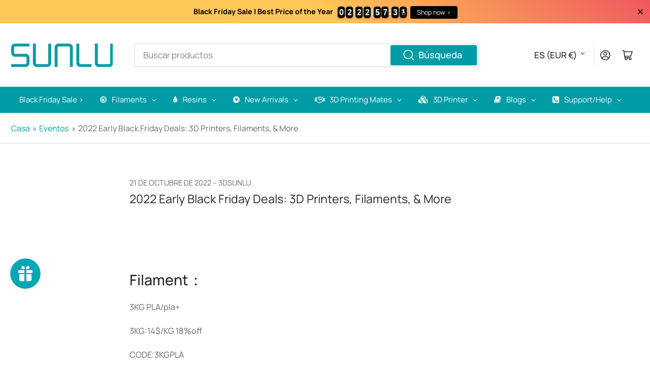

--- FILE ---
content_type: text/html; charset=utf-8
request_url: https://www.sunlu.com/es-es/blogs/events/2022-early-black-friday-deals-3d-printers-filaments-more
body_size: 78950
content:















<!doctype html>
<html class="no-js" lang="es">
  <!-- Google tag (gtag.js) -->
<script async src="https://www.googletagmanager.com/gtag/js?id=AW-10853265189"></script>
<script>
  window.dataLayer = window.dataLayer || [];
  function gtag(){dataLayer.push(arguments);}
  gtag('js', new Date());

  gtag('config', 'AW-10853265189');
</script>
<head>
	<meta charset="utf-8">
  <!-- Google Tag Manager -->
<script>(function(w,d,s,l,i){w[l]=w[l]||[];w[l].push({'gtm.start':
new Date().getTime(),event:'gtm.js'});var f=d.getElementsByTagName(s)[0],
j=d.createElement(s),dl=l!='dataLayer'?'&l='+l:'';j.async=true;j.src=
'https://www.googletagmanager.com/gtm.js?id='+i+dl;f.parentNode.insertBefore(j,f);
})(window,document,'script','dataLayer','GTM-576CNJ3Z');</script>
<!-- End Google Tag Manager -->

	<title>
		2022 Early Black Friday Deals: 3D Printers, Filaments, &amp; More
 &ndash; SUNLU | Affordable 3D Printing Filaments and Resins </title>

	
		<meta name="description" content="    Filament： 3KG PLA/pla+ 3KG:14$/KG 18%off CODE:3KGPLA https://bit.ly/3fMOFnu  ------------------------------- 6KG PLA/pla+ 6kg:12$/KG 17%oFF code: 6KGPLA https://bit.ly/3AnrPtb ------------------------------- 250G PLA $3/Roll 40%OFF https://bit.ly/3eJscry ------------------------------- Silk Blind Box $11/KG https:/">
	

	


<meta property="og:site_name" content="SUNLU | Affordable 3D Printing Filaments and Resins ">
<meta property="og:url" content="https://www.sunlu.com/es-es/blogs/events/2022-early-black-friday-deals-3d-printers-filaments-more">
<meta property="og:title" content="2022 Early Black Friday Deals: 3D Printers, Filaments, &amp; More">
<meta property="og:type" content="article">
<meta property="og:description" content="    Filament： 3KG PLA/pla+ 3KG:14$/KG 18%off CODE:3KGPLA https://bit.ly/3fMOFnu  ------------------------------- 6KG PLA/pla+ 6kg:12$/KG 17%oFF code: 6KGPLA https://bit.ly/3AnrPtb ------------------------------- 250G PLA $3/Roll 40%OFF https://bit.ly/3eJscry ------------------------------- Silk Blind Box $11/KG https:/"><meta property="og:image" content="http://www.sunlu.com/cdn/shop/articles/5a058a979cf05203c4b603e9.png?v=1666337030">
	<meta property="og:image:secure_url" content="https://www.sunlu.com/cdn/shop/articles/5a058a979cf05203c4b603e9.png?v=1666337030">
	<meta property="og:image:width" content="500">
	<meta property="og:image:height" content="500"><meta name="twitter:card" content="summary_large_image">
<meta name="twitter:title" content="2022 Early Black Friday Deals: 3D Printers, Filaments, &amp; More">
<meta name="twitter:description" content="    Filament： 3KG PLA/pla+ 3KG:14$/KG 18%off CODE:3KGPLA https://bit.ly/3fMOFnu  ------------------------------- 6KG PLA/pla+ 6kg:12$/KG 17%oFF code: 6KGPLA https://bit.ly/3AnrPtb ------------------------------- 250G PLA $3/Roll 40%OFF https://bit.ly/3eJscry ------------------------------- Silk Blind Box $11/KG https:/">


	<meta name="viewport" content="width=device-width, initial-scale=1">
	<link rel="canonical" href="https://www.sunlu.com/es-es/blogs/events/2022-early-black-friday-deals-3d-printers-filaments-more">

	<link rel="preconnect" href="//cdn.shopify.com" crossorigin>

	
		<link rel="preconnect" href="//fonts.shopifycdn.com" crossorigin>
	

	
	
		<link rel="preload" as="font" href="//www.sunlu.com/cdn/fonts/manrope/manrope_n4.cd2363f838fb1ef03bdb07c829c7c992d417dd64.woff2" type="font/woff2" crossorigin>
	
	
		<link rel="preload" as="font" href="//www.sunlu.com/cdn/fonts/manrope/manrope_n4.cd2363f838fb1ef03bdb07c829c7c992d417dd64.woff2" type="font/woff2" crossorigin>
	
	

	



<style data-shopify>
	@font-face {
  font-family: Manrope;
  font-weight: 400;
  font-style: normal;
  font-display: swap;
  src: url("//www.sunlu.com/cdn/fonts/manrope/manrope_n4.cd2363f838fb1ef03bdb07c829c7c992d417dd64.woff2") format("woff2"),
       url("//www.sunlu.com/cdn/fonts/manrope/manrope_n4.08b75e0e22a3f7267f64ccf115e9fb6d79fc1ce7.woff") format("woff");
}

	@font-face {
  font-family: Manrope;
  font-weight: 700;
  font-style: normal;
  font-display: swap;
  src: url("//www.sunlu.com/cdn/fonts/manrope/manrope_n7.f3a06f9634c15008fe4637ba89fefcc8a1b93fbd.woff2") format("woff2"),
       url("//www.sunlu.com/cdn/fonts/manrope/manrope_n7.6dba97311355640bc9b07a590354f08bc8fcc79f.woff") format("woff");
}

	
	
	@font-face {
  font-family: Manrope;
  font-weight: 400;
  font-style: normal;
  font-display: swap;
  src: url("//www.sunlu.com/cdn/fonts/manrope/manrope_n4.cd2363f838fb1ef03bdb07c829c7c992d417dd64.woff2") format("woff2"),
       url("//www.sunlu.com/cdn/fonts/manrope/manrope_n4.08b75e0e22a3f7267f64ccf115e9fb6d79fc1ce7.woff") format("woff");
}

	@font-face {
  font-family: Manrope;
  font-weight: 700;
  font-style: normal;
  font-display: swap;
  src: url("//www.sunlu.com/cdn/fonts/manrope/manrope_n7.f3a06f9634c15008fe4637ba89fefcc8a1b93fbd.woff2") format("woff2"),
       url("//www.sunlu.com/cdn/fonts/manrope/manrope_n7.6dba97311355640bc9b07a590354f08bc8fcc79f.woff") format("woff");
}

	
	
@font-face {
  font-family: Manrope;
  font-weight: 500;
  font-style: normal;
  font-display: swap;
  src: url("//www.sunlu.com/cdn/fonts/manrope/manrope_n5.8eac14e2b642faa6ca8f5a46c1b0b1ed4a42eee7.woff2") format("woff2"),
       url("//www.sunlu.com/cdn/fonts/manrope/manrope_n5.ed324e5197c333656fb16f9a7e7ba4fa1168607c.woff") format("woff");
}

:root {
		--page-width: 146rem;
		--spacing-base-1: 2rem;

		--grid-desktop-horizontal-spacing: 20px;
		--grid-desktop-vertical-spacing: 20px;
		--grid-mobile-horizontal-spacing: 15px;
		--grid-mobile-vertical-spacing: 15px;

		--border-radius-base: 2px;
		--buttons-radius: 2px;
		--inputs-radius: 2px;
		--inputs-border-width: 1px;
		--inputs-border-opacity: .2;

		--color-base-white: #fff;
		--color-product-review-star: #ffc700;
		--color-base-text: 103, 103, 103;
		--color-base-text-alt: 35, 35, 35;
		--color-base-border: 218, 218, 218;
		--color-base-background-1: 255, 255, 255;
		--color-base-background-2: 218, 218, 218;
		--color-base-accent-1: 0, 156, 166;
		--color-base-accent-1-text: 255, 255, 255;
		--color-base-accent-2: 0, 156, 166;
		--color-base-accent-2-text: 255, 255, 255;
		--color-base-accent-3: 35, 35, 35;
		--color-base-accent-3-text: 255, 255, 255;

		
		--color-buttons-primary-background: 0, 156, 166;
		
		
		--color-buttons-primary-text: 255, 255, 255;
		
		
		--color-buttons-secondary-background: 0, 156, 166;
		
		
		--color-buttons-secondary-text: 255, 255, 255;
		

		--color-sale: rgba(202, 65, 65, 1.0);
		--color-sale-background: #f1cdcd;
		--color-error: rgba(146, 44, 44, 1.0);
		--color-error-background: #f7e5e5;
		--color-success: rgba(51, 114, 57, 1.0);
		--color-success-background: #ddf0df;
		--color-warning: rgba(189, 107, 27, 1.0);
		--color-warning-background: #f8e1cb;
		--color-preorder: rgba(0, 156, 166, 1.0);
		--color-preorder-background: #64f6ff;
		--color-backorder: rgba(51, 114, 57, 1.0);
		--color-backorder-background: #ddf0df;
		--color-price: 202, 65, 65, 1.0;
		--color-price-discounted: 35, 35, 35, 1.0;

		--font-body-family: Manrope, sans-serif;
		--font-body-style: normal;
		--font-body-weight: 400;
		--font-bolder-weight: 500;

		--font-heading-family: Manrope, sans-serif;
		--font-heading-style: normal;
		--font-heading-weight: 400;

		--font-body-scale: 1.1;
		--font-heading-scale: 1.0;
		--font-product-price-scale: 1.5;
		--font-product-price-grid-scale: 1.5;

		--font-buttons-family: Manrope,sans-serif;
	}
</style>


	<link href="//www.sunlu.com/cdn/shop/t/70/assets/base.css?v=145838882819548669371729160110" rel="stylesheet" type="text/css" media="all" />

	<script src="//www.sunlu.com/cdn/shop/t/70/assets/pubsub.js?v=181476970042933095391729156124" defer="defer"></script>
	<script src="//www.sunlu.com/cdn/shop/t/70/assets/scripts.js?v=176460901280310805881751973223" defer="defer"></script>

	
		<link rel="icon" type="image/png" href="//www.sunlu.com/cdn/shop/files/new_logo_450x_430x_ac899ff6-c4a8-4468-bc78-6c6991fab164.webp?crop=center&height=32&v=1713259833&width=32">
	

	
  <script>window.performance && window.performance.mark && window.performance.mark('shopify.content_for_header.start');</script><meta name="google-site-verification" content="yLRaCCg2-fEUapCu6ZSOQ0JqxPuEEY6uc_QOJWOAZC0">
<meta id="shopify-digital-wallet" name="shopify-digital-wallet" content="/15265071190/digital_wallets/dialog">
<meta name="shopify-checkout-api-token" content="d735f26dc53b433f4e3395db80ac2427">
<meta id="in-context-paypal-metadata" data-shop-id="15265071190" data-venmo-supported="false" data-environment="production" data-locale="es_ES" data-paypal-v4="true" data-currency="EUR">
<link rel="alternate" type="application/atom+xml" title="Feed" href="/es-es/blogs/events.atom" />
<link rel="alternate" hreflang="x-default" href="https://www.sunlu.com/blogs/events/2022-early-black-friday-deals-3d-printers-filaments-more">
<link rel="alternate" hreflang="en-JP" href="https://www.sunlu.com/en-jp/blogs/events/2022-early-black-friday-deals-3d-printers-filaments-more">
<link rel="alternate" hreflang="en-DE" href="https://www.sunlu.com/en-de/blogs/events/2022-early-black-friday-deals-3d-printers-filaments-more">
<link rel="alternate" hreflang="de-DE" href="https://www.sunlu.com/de-de/blogs/events/2022-early-black-friday-deals-3d-printers-filaments-more">
<link rel="alternate" hreflang="it-DE" href="https://www.sunlu.com/it-de/blogs/events/2022-early-black-friday-deals-3d-printers-filaments-more">
<link rel="alternate" hreflang="en-ES" href="https://www.sunlu.com/en-es/blogs/events/2022-early-black-friday-deals-3d-printers-filaments-more">
<link rel="alternate" hreflang="es-ES" href="https://www.sunlu.com/es-es/blogs/events/2022-early-black-friday-deals-3d-printers-filaments-more">
<link rel="alternate" hreflang="de-ES" href="https://www.sunlu.com/de-es/blogs/events/2022-early-black-friday-deals-3d-printers-filaments-more">
<link rel="alternate" hreflang="it-ES" href="https://www.sunlu.com/it-es/blogs/events/2022-early-black-friday-deals-3d-printers-filaments-more">
<link rel="alternate" hreflang="en-FR" href="https://www.sunlu.com/en-fr/blogs/events/2022-early-black-friday-deals-3d-printers-filaments-more">
<link rel="alternate" hreflang="de-FR" href="https://www.sunlu.com/de-fr/blogs/events/2022-early-black-friday-deals-3d-printers-filaments-more">
<link rel="alternate" hreflang="fr-FR" href="https://www.sunlu.com/fr-fr/blogs/events/2022-early-black-friday-deals-3d-printers-filaments-more">
<link rel="alternate" hreflang="it-FR" href="https://www.sunlu.com/it-fr/blogs/events/2022-early-black-friday-deals-3d-printers-filaments-more">
<link rel="alternate" hreflang="en-CZ" href="https://www.sunlu.com/en-cz/blogs/events/2022-early-black-friday-deals-3d-printers-filaments-more">
<link rel="alternate" hreflang="de-CZ" href="https://www.sunlu.com/de-cz/blogs/events/2022-early-black-friday-deals-3d-printers-filaments-more">
<link rel="alternate" hreflang="fr-CZ" href="https://www.sunlu.com/fr-cz/blogs/events/2022-early-black-friday-deals-3d-printers-filaments-more">
<link rel="alternate" hreflang="it-CZ" href="https://www.sunlu.com/it-cz/blogs/events/2022-early-black-friday-deals-3d-printers-filaments-more">
<link rel="alternate" hreflang="en-IT" href="https://www.sunlu.com/en-it/blogs/events/2022-early-black-friday-deals-3d-printers-filaments-more">
<link rel="alternate" hreflang="de-IT" href="https://www.sunlu.com/de-it/blogs/events/2022-early-black-friday-deals-3d-printers-filaments-more">
<link rel="alternate" hreflang="fr-IT" href="https://www.sunlu.com/fr-it/blogs/events/2022-early-black-friday-deals-3d-printers-filaments-more">
<link rel="alternate" hreflang="it-IT" href="https://www.sunlu.com/it-it/blogs/events/2022-early-black-friday-deals-3d-printers-filaments-more">
<link rel="alternate" hreflang="es-IT" href="https://www.sunlu.com/es-it/blogs/events/2022-early-black-friday-deals-3d-printers-filaments-more">
<link rel="alternate" hreflang="en-US" href="https://www.sunlu.com/blogs/events/2022-early-black-friday-deals-3d-printers-filaments-more">
<link rel="alternate" hreflang="de-US" href="https://www.sunlu.com/de/blogs/events/2022-early-black-friday-deals-3d-printers-filaments-more">
<link rel="alternate" hreflang="fr-US" href="https://www.sunlu.com/fr/blogs/events/2022-early-black-friday-deals-3d-printers-filaments-more">
<link rel="alternate" hreflang="it-US" href="https://www.sunlu.com/it/blogs/events/2022-early-black-friday-deals-3d-printers-filaments-more">
<link rel="alternate" hreflang="es-US" href="https://www.sunlu.com/es/blogs/events/2022-early-black-friday-deals-3d-printers-filaments-more">
<script async="async" src="/checkouts/internal/preloads.js?locale=es-ES"></script>
<link rel="preconnect" href="https://shop.app" crossorigin="anonymous">
<script async="async" src="https://shop.app/checkouts/internal/preloads.js?locale=es-ES&shop_id=15265071190" crossorigin="anonymous"></script>
<script id="apple-pay-shop-capabilities" type="application/json">{"shopId":15265071190,"countryCode":"HK","currencyCode":"EUR","merchantCapabilities":["supports3DS"],"merchantId":"gid:\/\/shopify\/Shop\/15265071190","merchantName":"SUNLU | Affordable 3D Printing Filaments and Resins ","requiredBillingContactFields":["postalAddress","email","phone"],"requiredShippingContactFields":["postalAddress","email","phone"],"shippingType":"shipping","supportedNetworks":["visa","masterCard","amex"],"total":{"type":"pending","label":"SUNLU | Affordable 3D Printing Filaments and Resins ","amount":"1.00"},"shopifyPaymentsEnabled":true,"supportsSubscriptions":true}</script>
<script id="shopify-features" type="application/json">{"accessToken":"d735f26dc53b433f4e3395db80ac2427","betas":["rich-media-storefront-analytics"],"domain":"www.sunlu.com","predictiveSearch":true,"shopId":15265071190,"locale":"es"}</script>
<script>var Shopify = Shopify || {};
Shopify.shop = "sunlu3d.myshopify.com";
Shopify.locale = "es";
Shopify.currency = {"active":"EUR","rate":"0.88051908"};
Shopify.country = "ES";
Shopify.theme = {"name":"Updated copy of Athens","id":173502988570,"schema_name":"Athens","schema_version":"2.6.0","theme_store_id":1608,"role":"main"};
Shopify.theme.handle = "null";
Shopify.theme.style = {"id":null,"handle":null};
Shopify.cdnHost = "www.sunlu.com/cdn";
Shopify.routes = Shopify.routes || {};
Shopify.routes.root = "/es-es/";</script>
<script type="module">!function(o){(o.Shopify=o.Shopify||{}).modules=!0}(window);</script>
<script>!function(o){function n(){var o=[];function n(){o.push(Array.prototype.slice.apply(arguments))}return n.q=o,n}var t=o.Shopify=o.Shopify||{};t.loadFeatures=n(),t.autoloadFeatures=n()}(window);</script>
<script>
  window.ShopifyPay = window.ShopifyPay || {};
  window.ShopifyPay.apiHost = "shop.app\/pay";
  window.ShopifyPay.redirectState = null;
</script>
<script id="shop-js-analytics" type="application/json">{"pageType":"article"}</script>
<script defer="defer" async type="module" src="//www.sunlu.com/cdn/shopifycloud/shop-js/modules/v2/client.init-shop-cart-sync_DaR8I8JV.es.esm.js"></script>
<script defer="defer" async type="module" src="//www.sunlu.com/cdn/shopifycloud/shop-js/modules/v2/chunk.common_CvUpgQgQ.esm.js"></script>
<script type="module">
  await import("//www.sunlu.com/cdn/shopifycloud/shop-js/modules/v2/client.init-shop-cart-sync_DaR8I8JV.es.esm.js");
await import("//www.sunlu.com/cdn/shopifycloud/shop-js/modules/v2/chunk.common_CvUpgQgQ.esm.js");

  window.Shopify.SignInWithShop?.initShopCartSync?.({"fedCMEnabled":true,"windoidEnabled":true});

</script>
<script>
  window.Shopify = window.Shopify || {};
  if (!window.Shopify.featureAssets) window.Shopify.featureAssets = {};
  window.Shopify.featureAssets['shop-js'] = {"shop-cart-sync":["modules/v2/client.shop-cart-sync_CUTu4K69.es.esm.js","modules/v2/chunk.common_CvUpgQgQ.esm.js"],"init-fed-cm":["modules/v2/client.init-fed-cm_BCfYuMSp.es.esm.js","modules/v2/chunk.common_CvUpgQgQ.esm.js"],"init-shop-email-lookup-coordinator":["modules/v2/client.init-shop-email-lookup-coordinator_zErLWnRU.es.esm.js","modules/v2/chunk.common_CvUpgQgQ.esm.js"],"shop-cash-offers":["modules/v2/client.shop-cash-offers_CK8yhob9.es.esm.js","modules/v2/chunk.common_CvUpgQgQ.esm.js","modules/v2/chunk.modal_DW7472zx.esm.js"],"init-shop-cart-sync":["modules/v2/client.init-shop-cart-sync_DaR8I8JV.es.esm.js","modules/v2/chunk.common_CvUpgQgQ.esm.js"],"init-windoid":["modules/v2/client.init-windoid_Bqs7JXPF.es.esm.js","modules/v2/chunk.common_CvUpgQgQ.esm.js"],"shop-toast-manager":["modules/v2/client.shop-toast-manager_CZRxq6Il.es.esm.js","modules/v2/chunk.common_CvUpgQgQ.esm.js"],"pay-button":["modules/v2/client.pay-button_Dudga-qW.es.esm.js","modules/v2/chunk.common_CvUpgQgQ.esm.js"],"shop-button":["modules/v2/client.shop-button_DyeoafdV.es.esm.js","modules/v2/chunk.common_CvUpgQgQ.esm.js"],"shop-login-button":["modules/v2/client.shop-login-button_DJe09KYg.es.esm.js","modules/v2/chunk.common_CvUpgQgQ.esm.js","modules/v2/chunk.modal_DW7472zx.esm.js"],"avatar":["modules/v2/client.avatar_BTnouDA3.es.esm.js"],"shop-follow-button":["modules/v2/client.shop-follow-button_Brr0mnY8.es.esm.js","modules/v2/chunk.common_CvUpgQgQ.esm.js","modules/v2/chunk.modal_DW7472zx.esm.js"],"init-customer-accounts-sign-up":["modules/v2/client.init-customer-accounts-sign-up_Bb5S8Ksx.es.esm.js","modules/v2/client.shop-login-button_DJe09KYg.es.esm.js","modules/v2/chunk.common_CvUpgQgQ.esm.js","modules/v2/chunk.modal_DW7472zx.esm.js"],"init-shop-for-new-customer-accounts":["modules/v2/client.init-shop-for-new-customer-accounts_CbnLKALH.es.esm.js","modules/v2/client.shop-login-button_DJe09KYg.es.esm.js","modules/v2/chunk.common_CvUpgQgQ.esm.js","modules/v2/chunk.modal_DW7472zx.esm.js"],"init-customer-accounts":["modules/v2/client.init-customer-accounts_C7Af_7WA.es.esm.js","modules/v2/client.shop-login-button_DJe09KYg.es.esm.js","modules/v2/chunk.common_CvUpgQgQ.esm.js","modules/v2/chunk.modal_DW7472zx.esm.js"],"checkout-modal":["modules/v2/client.checkout-modal_DTKtEfAb.es.esm.js","modules/v2/chunk.common_CvUpgQgQ.esm.js","modules/v2/chunk.modal_DW7472zx.esm.js"],"lead-capture":["modules/v2/client.lead-capture_C-JhaYRG.es.esm.js","modules/v2/chunk.common_CvUpgQgQ.esm.js","modules/v2/chunk.modal_DW7472zx.esm.js"],"shop-login":["modules/v2/client.shop-login_Cn_x-H9c.es.esm.js","modules/v2/chunk.common_CvUpgQgQ.esm.js","modules/v2/chunk.modal_DW7472zx.esm.js"],"payment-terms":["modules/v2/client.payment-terms_DNGzIZyn.es.esm.js","modules/v2/chunk.common_CvUpgQgQ.esm.js","modules/v2/chunk.modal_DW7472zx.esm.js"]};
</script>
<script>(function() {
  var isLoaded = false;
  function asyncLoad() {
    if (isLoaded) return;
    isLoaded = true;
    var urls = ["https:\/\/sapp.multivariants.com\/gate\/out\/sys\/js\/init.js?shop=sunlu3d.myshopify.com","https:\/\/pixel.orichi.info\/Content\/orichipixel.min.js?v=638149578929218175\u0026shop=sunlu3d.myshopify.com","https:\/\/na.shgcdn3.com\/collector.js?shop=sunlu3d.myshopify.com","https:\/\/cdn.logbase.io\/lb-upsell-wrapper.js?shop=sunlu3d.myshopify.com","https:\/\/cdn.hextom.com\/js\/eventpromotionbar.js?shop=sunlu3d.myshopify.com","https:\/\/tools.luckyorange.com\/core\/lo.js?site-id=a09ce5ad\u0026shop=sunlu3d.myshopify.com","\/\/cdn.shopify.com\/proxy\/e547641abac95e989163cd87e4bb80ea0efd2896f41abffa1c6552091dac8b1c\/app.ardalio.com\/shopify\/2\/2142020\/wts7.js?shop=sunlu3d.myshopify.com\u0026sp-cache-control=cHVibGljLCBtYXgtYWdlPTkwMA","https:\/\/chat.quickcep.com\/initQuickChat.js?platform=shopify\u0026accessId=9b197fa3-f866-4b2d-ac59-6ae58c814fa4\u0026shop=sunlu3d.myshopify.com"];
    for (var i = 0; i < urls.length; i++) {
      var s = document.createElement('script');
      s.type = 'text/javascript';
      s.async = true;
      s.src = urls[i];
      var x = document.getElementsByTagName('script')[0];
      x.parentNode.insertBefore(s, x);
    }
  };
  if(window.attachEvent) {
    window.attachEvent('onload', asyncLoad);
  } else {
    window.addEventListener('load', asyncLoad, false);
  }
})();</script>
<script id="__st">var __st={"a":15265071190,"offset":28800,"reqid":"dd77e7ac-1aed-4cff-8993-9efebaf18eda-1764316938","pageurl":"www.sunlu.com\/es-es\/blogs\/events\/2022-early-black-friday-deals-3d-printers-filaments-more","s":"articles-557310804054","u":"ee88bae114a6","p":"article","rtyp":"article","rid":557310804054};</script>
<script>window.ShopifyPaypalV4VisibilityTracking = true;</script>
<script id="captcha-bootstrap">!function(){'use strict';const t='contact',e='account',n='new_comment',o=[[t,t],['blogs',n],['comments',n],[t,'customer']],c=[[e,'customer_login'],[e,'guest_login'],[e,'recover_customer_password'],[e,'create_customer']],r=t=>t.map((([t,e])=>`form[action*='/${t}']:not([data-nocaptcha='true']) input[name='form_type'][value='${e}']`)).join(','),a=t=>()=>t?[...document.querySelectorAll(t)].map((t=>t.form)):[];function s(){const t=[...o],e=r(t);return a(e)}const i='password',u='form_key',d=['recaptcha-v3-token','g-recaptcha-response','h-captcha-response',i],f=()=>{try{return window.sessionStorage}catch{return}},m='__shopify_v',_=t=>t.elements[u];function p(t,e,n=!1){try{const o=window.sessionStorage,c=JSON.parse(o.getItem(e)),{data:r}=function(t){const{data:e,action:n}=t;return t[m]||n?{data:e,action:n}:{data:t,action:n}}(c);for(const[e,n]of Object.entries(r))t.elements[e]&&(t.elements[e].value=n);n&&o.removeItem(e)}catch(o){console.error('form repopulation failed',{error:o})}}const l='form_type',E='cptcha';function T(t){t.dataset[E]=!0}const w=window,h=w.document,L='Shopify',v='ce_forms',y='captcha';let A=!1;((t,e)=>{const n=(g='f06e6c50-85a8-45c8-87d0-21a2b65856fe',I='https://cdn.shopify.com/shopifycloud/storefront-forms-hcaptcha/ce_storefront_forms_captcha_hcaptcha.v1.5.2.iife.js',D={infoText:'Protegido por hCaptcha',privacyText:'Privacidad',termsText:'Términos'},(t,e,n)=>{const o=w[L][v],c=o.bindForm;if(c)return c(t,g,e,D).then(n);var r;o.q.push([[t,g,e,D],n]),r=I,A||(h.body.append(Object.assign(h.createElement('script'),{id:'captcha-provider',async:!0,src:r})),A=!0)});var g,I,D;w[L]=w[L]||{},w[L][v]=w[L][v]||{},w[L][v].q=[],w[L][y]=w[L][y]||{},w[L][y].protect=function(t,e){n(t,void 0,e),T(t)},Object.freeze(w[L][y]),function(t,e,n,w,h,L){const[v,y,A,g]=function(t,e,n){const i=e?o:[],u=t?c:[],d=[...i,...u],f=r(d),m=r(i),_=r(d.filter((([t,e])=>n.includes(e))));return[a(f),a(m),a(_),s()]}(w,h,L),I=t=>{const e=t.target;return e instanceof HTMLFormElement?e:e&&e.form},D=t=>v().includes(t);t.addEventListener('submit',(t=>{const e=I(t);if(!e)return;const n=D(e)&&!e.dataset.hcaptchaBound&&!e.dataset.recaptchaBound,o=_(e),c=g().includes(e)&&(!o||!o.value);(n||c)&&t.preventDefault(),c&&!n&&(function(t){try{if(!f())return;!function(t){const e=f();if(!e)return;const n=_(t);if(!n)return;const o=n.value;o&&e.removeItem(o)}(t);const e=Array.from(Array(32),(()=>Math.random().toString(36)[2])).join('');!function(t,e){_(t)||t.append(Object.assign(document.createElement('input'),{type:'hidden',name:u})),t.elements[u].value=e}(t,e),function(t,e){const n=f();if(!n)return;const o=[...t.querySelectorAll(`input[type='${i}']`)].map((({name:t})=>t)),c=[...d,...o],r={};for(const[a,s]of new FormData(t).entries())c.includes(a)||(r[a]=s);n.setItem(e,JSON.stringify({[m]:1,action:t.action,data:r}))}(t,e)}catch(e){console.error('failed to persist form',e)}}(e),e.submit())}));const S=(t,e)=>{t&&!t.dataset[E]&&(n(t,e.some((e=>e===t))),T(t))};for(const o of['focusin','change'])t.addEventListener(o,(t=>{const e=I(t);D(e)&&S(e,y())}));const B=e.get('form_key'),M=e.get(l),P=B&&M;t.addEventListener('DOMContentLoaded',(()=>{const t=y();if(P)for(const e of t)e.elements[l].value===M&&p(e,B);[...new Set([...A(),...v().filter((t=>'true'===t.dataset.shopifyCaptcha))])].forEach((e=>S(e,t)))}))}(h,new URLSearchParams(w.location.search),n,t,e,['guest_login'])})(!0,!0)}();</script>
<script integrity="sha256-52AcMU7V7pcBOXWImdc/TAGTFKeNjmkeM1Pvks/DTgc=" data-source-attribution="shopify.loadfeatures" defer="defer" src="//www.sunlu.com/cdn/shopifycloud/storefront/assets/storefront/load_feature-81c60534.js" crossorigin="anonymous"></script>
<script crossorigin="anonymous" defer="defer" src="//www.sunlu.com/cdn/shopifycloud/storefront/assets/shopify_pay/storefront-65b4c6d7.js?v=20250812"></script>
<script data-source-attribution="shopify.dynamic_checkout.dynamic.init">var Shopify=Shopify||{};Shopify.PaymentButton=Shopify.PaymentButton||{isStorefrontPortableWallets:!0,init:function(){window.Shopify.PaymentButton.init=function(){};var t=document.createElement("script");t.src="https://www.sunlu.com/cdn/shopifycloud/portable-wallets/latest/portable-wallets.es.js",t.type="module",document.head.appendChild(t)}};
</script>
<script data-source-attribution="shopify.dynamic_checkout.buyer_consent">
  function portableWalletsHideBuyerConsent(e){var t=document.getElementById("shopify-buyer-consent"),n=document.getElementById("shopify-subscription-policy-button");t&&n&&(t.classList.add("hidden"),t.setAttribute("aria-hidden","true"),n.removeEventListener("click",e))}function portableWalletsShowBuyerConsent(e){var t=document.getElementById("shopify-buyer-consent"),n=document.getElementById("shopify-subscription-policy-button");t&&n&&(t.classList.remove("hidden"),t.removeAttribute("aria-hidden"),n.addEventListener("click",e))}window.Shopify?.PaymentButton&&(window.Shopify.PaymentButton.hideBuyerConsent=portableWalletsHideBuyerConsent,window.Shopify.PaymentButton.showBuyerConsent=portableWalletsShowBuyerConsent);
</script>
<script data-source-attribution="shopify.dynamic_checkout.cart.bootstrap">document.addEventListener("DOMContentLoaded",(function(){function t(){return document.querySelector("shopify-accelerated-checkout-cart, shopify-accelerated-checkout")}if(t())Shopify.PaymentButton.init();else{new MutationObserver((function(e,n){t()&&(Shopify.PaymentButton.init(),n.disconnect())})).observe(document.body,{childList:!0,subtree:!0})}}));
</script>
<link id="shopify-accelerated-checkout-styles" rel="stylesheet" media="screen" href="https://www.sunlu.com/cdn/shopifycloud/portable-wallets/latest/accelerated-checkout-backwards-compat.css" crossorigin="anonymous">
<style id="shopify-accelerated-checkout-cart">
        #shopify-buyer-consent {
  margin-top: 1em;
  display: inline-block;
  width: 100%;
}

#shopify-buyer-consent.hidden {
  display: none;
}

#shopify-subscription-policy-button {
  background: none;
  border: none;
  padding: 0;
  text-decoration: underline;
  font-size: inherit;
  cursor: pointer;
}

#shopify-subscription-policy-button::before {
  box-shadow: none;
}

      </style>

<script>window.performance && window.performance.mark && window.performance.mark('shopify.content_for_header.end');</script>
  





  <script type="text/javascript">
    
      window.__shgMoneyFormat = window.__shgMoneyFormat || {"AUD":{"currency":"AUD","currency_symbol":"$","currency_symbol_location":"left","decimal_places":2,"decimal_separator":".","thousands_separator":","},"BAM":{"currency":"BAM","currency_symbol":"КМ","currency_symbol_location":"left","decimal_places":2,"decimal_separator":".","thousands_separator":","},"BGN":{"currency":"BGN","currency_symbol":"лв.","currency_symbol_location":"left","decimal_places":2,"decimal_separator":".","thousands_separator":","},"CAD":{"currency":"CAD","currency_symbol":"$","currency_symbol_location":"left","decimal_places":2,"decimal_separator":".","thousands_separator":","},"CHF":{"currency":"CHF","currency_symbol":"CHF","currency_symbol_location":"left","decimal_places":2,"decimal_separator":".","thousands_separator":","},"CZK":{"currency":"CZK","currency_symbol":"Kč","currency_symbol_location":"left","decimal_places":2,"decimal_separator":".","thousands_separator":","},"DKK":{"currency":"DKK","currency_symbol":"kr.","currency_symbol_location":"left","decimal_places":2,"decimal_separator":".","thousands_separator":","},"EUR":{"currency":"EUR","currency_symbol":"€","currency_symbol_location":"left","decimal_places":2,"decimal_separator":".","thousands_separator":","},"HUF":{"currency":"HUF","currency_symbol":"Ft","currency_symbol_location":"left","decimal_places":2,"decimal_separator":".","thousands_separator":","},"JPY":{"currency":"JPY","currency_symbol":"¥","currency_symbol_location":"left","decimal_places":2,"decimal_separator":".","thousands_separator":","},"MXN":{"currency":"MXN","currency_symbol":"$","currency_symbol_location":"left","decimal_places":2,"decimal_separator":".","thousands_separator":","},"NZD":{"currency":"NZD","currency_symbol":"$","currency_symbol_location":"left","decimal_places":2,"decimal_separator":".","thousands_separator":","},"PLN":{"currency":"PLN","currency_symbol":"zł","currency_symbol_location":"left","decimal_places":2,"decimal_separator":".","thousands_separator":","},"RON":{"currency":"RON","currency_symbol":"Lei","currency_symbol_location":"left","decimal_places":2,"decimal_separator":".","thousands_separator":","},"RSD":{"currency":"RSD","currency_symbol":"РСД","currency_symbol_location":"left","decimal_places":2,"decimal_separator":".","thousands_separator":","},"SEK":{"currency":"SEK","currency_symbol":"kr","currency_symbol_location":"left","decimal_places":2,"decimal_separator":".","thousands_separator":","},"USD":{"currency":"USD","currency_symbol":"$","currency_symbol_location":"left","decimal_places":2,"decimal_separator":".","thousands_separator":","}};
    
    window.__shgCurrentCurrencyCode = window.__shgCurrentCurrencyCode || {
      currency: "EUR",
      currency_symbol: "€",
      decimal_separator: ".",
      thousands_separator: ",",
      decimal_places: 2,
      currency_symbol_location: "left"
    };
  </script>




	<script>
		document.documentElement.className = document.documentElement.className.replace('no-js', 'js');
		if (Shopify.designMode) {
			document.documentElement.classList.add('shopify-design-mode');
		}
	</script>

<script type="text/javascript">
  
    window.SHG_CUSTOMER = null;
  
</script>







<meta name="google-site-verification" content="ktdy5eI6w3htwb1GJ3vThpKnSfGLcG5kdXmF7_pclBI" />
<!-- BEGIN app block: shopify://apps/kip-payment-methods/blocks/kip-theme-extension/d53576f1-e23f-4883-bd03-d5c412a8e7ce -->


<script src="https://cdn.shopify.com/extensions/0199aa1a-2ccc-7f8c-936c-9dd5c81f1899/kip-customize-payment-methods-109/assets/script.js" type="text/javascript" async></script>

<script type="module">
  (function() {
    const isInDesignMode = window.Shopify.designMode;
    const themeId = Shopify.theme.theme_store_id;

    // access liquid vars
    window.vCart = {"note":null,"attributes":{},"original_total_price":0,"total_price":0,"total_discount":0,"total_weight":0.0,"item_count":0,"items":[],"requires_shipping":false,"currency":"EUR","items_subtotal_price":0,"cart_level_discount_applications":[],"checkout_charge_amount":0};
    window.vCustomerOrdersCount = null;
    window.vCustomerTags = null;
    window.vCustomerIsLoggedIn = null;
    window.vCustomerIsB2B = null;
    window.vCartType = null;
    window.vTemplate = "article";
    window.vProduct = null;
  })();
</script>
<!-- END app block --><!-- BEGIN app block: shopify://apps/geoip-country-redirect/blocks/speeedup_link/a3fa1a12-9aad-4707-ab56-45ccf9191aa7 --><!-- BEGIN app snippet: flags-style --><style id='sgcr-flags-css'>.sgcr-flag {display: inline-block;background-size: contain;background-position: 50%;background-repeat: no-repeat;margin: 0;padding: 0;}.sgcr-flag-af { background-image: url("https://cdn.shopify.com/extensions/01999528-f499-72e0-8480-893097d05005/extension_uid_update.v.0.0.1/assets/af.svg")}.sgcr-flag-ak { background-image: url("https://cdn.shopify.com/extensions/01999528-f499-72e0-8480-893097d05005/extension_uid_update.v.0.0.1/assets/ak.svg")}.sgcr-flag-am { background-image: url("https://cdn.shopify.com/extensions/01999528-f499-72e0-8480-893097d05005/extension_uid_update.v.0.0.1/assets/am.svg")}.sgcr-flag-ar { background-image: url("https://cdn.shopify.com/extensions/01999528-f499-72e0-8480-893097d05005/extension_uid_update.v.0.0.1/assets/ar.svg")}.sgcr-flag-as { background-image: url("https://cdn.shopify.com/extensions/01999528-f499-72e0-8480-893097d05005/extension_uid_update.v.0.0.1/assets/as.svg")}.sgcr-flag-az { background-image: url("https://cdn.shopify.com/extensions/01999528-f499-72e0-8480-893097d05005/extension_uid_update.v.0.0.1/assets/az.svg")}.sgcr-flag-be { background-image: url("https://cdn.shopify.com/extensions/01999528-f499-72e0-8480-893097d05005/extension_uid_update.v.0.0.1/assets/be.svg")}.sgcr-flag-bg { background-image: url("https://cdn.shopify.com/extensions/01999528-f499-72e0-8480-893097d05005/extension_uid_update.v.0.0.1/assets/bg.svg")}.sgcr-flag-bm { background-image: url("https://cdn.shopify.com/extensions/01999528-f499-72e0-8480-893097d05005/extension_uid_update.v.0.0.1/assets/bm.svg")}.sgcr-flag-bn { background-image: url("https://cdn.shopify.com/extensions/01999528-f499-72e0-8480-893097d05005/extension_uid_update.v.0.0.1/assets/bn.svg")}.sgcr-flag-bo { background-image: url("https://cdn.shopify.com/extensions/01999528-f499-72e0-8480-893097d05005/extension_uid_update.v.0.0.1/assets/bo.svg")}.sgcr-flag-br { background-image: url("https://cdn.shopify.com/extensions/01999528-f499-72e0-8480-893097d05005/extension_uid_update.v.0.0.1/assets/br.svg")}.sgcr-flag-bs { background-image: url("https://cdn.shopify.com/extensions/01999528-f499-72e0-8480-893097d05005/extension_uid_update.v.0.0.1/assets/bs.svg")}.sgcr-flag-ca { background-image: url("https://cdn.shopify.com/extensions/01999528-f499-72e0-8480-893097d05005/extension_uid_update.v.0.0.1/assets/ca.svg")}.sgcr-flag-ce { background-image: url("https://cdn.shopify.com/extensions/01999528-f499-72e0-8480-893097d05005/extension_uid_update.v.0.0.1/assets/ce.svg")}.sgcr-flag-ckb { background-image: url("https://cdn.shopify.com/extensions/01999528-f499-72e0-8480-893097d05005/extension_uid_update.v.0.0.1/assets/ckb.svg")}.sgcr-flag-cs { background-image: url("https://cdn.shopify.com/extensions/01999528-f499-72e0-8480-893097d05005/extension_uid_update.v.0.0.1/assets/cs.svg")}.sgcr-flag-cy { background-image: url("https://cdn.shopify.com/extensions/01999528-f499-72e0-8480-893097d05005/extension_uid_update.v.0.0.1/assets/cy.svg")}.sgcr-flag-da { background-image: url("https://cdn.shopify.com/extensions/01999528-f499-72e0-8480-893097d05005/extension_uid_update.v.0.0.1/assets/da.svg")}.sgcr-flag-de { background-image: url("https://cdn.shopify.com/extensions/01999528-f499-72e0-8480-893097d05005/extension_uid_update.v.0.0.1/assets/de.svg")}.sgcr-flag-dz { background-image: url("https://cdn.shopify.com/extensions/01999528-f499-72e0-8480-893097d05005/extension_uid_update.v.0.0.1/assets/dz.svg")}.sgcr-flag-ee { background-image: url("https://cdn.shopify.com/extensions/01999528-f499-72e0-8480-893097d05005/extension_uid_update.v.0.0.1/assets/ee.svg")}.sgcr-flag-el { background-image: url("https://cdn.shopify.com/extensions/01999528-f499-72e0-8480-893097d05005/extension_uid_update.v.0.0.1/assets/el.svg")}.sgcr-flag-en { background-image: url("https://cdn.shopify.com/extensions/01999528-f499-72e0-8480-893097d05005/extension_uid_update.v.0.0.1/assets/en.svg")}.sgcr-flag-eo { background-image: url("https://cdn.shopify.com/extensions/01999528-f499-72e0-8480-893097d05005/extension_uid_update.v.0.0.1/assets/eo.svg")}.sgcr-flag-es { background-image: url("https://cdn.shopify.com/extensions/01999528-f499-72e0-8480-893097d05005/extension_uid_update.v.0.0.1/assets/es.svg")}.sgcr-flag-et { background-image: url("https://cdn.shopify.com/extensions/01999528-f499-72e0-8480-893097d05005/extension_uid_update.v.0.0.1/assets/et.svg")}.sgcr-flag-eu { background-image: url("https://cdn.shopify.com/extensions/01999528-f499-72e0-8480-893097d05005/extension_uid_update.v.0.0.1/assets/eu.svg")}.sgcr-flag-fa { background-image: url("https://cdn.shopify.com/extensions/01999528-f499-72e0-8480-893097d05005/extension_uid_update.v.0.0.1/assets/fa.svg")}.sgcr-flag-ff { background-image: url("https://cdn.shopify.com/extensions/01999528-f499-72e0-8480-893097d05005/extension_uid_update.v.0.0.1/assets/ff.svg")}.sgcr-flag-fi { background-image: url("https://cdn.shopify.com/extensions/01999528-f499-72e0-8480-893097d05005/extension_uid_update.v.0.0.1/assets/fi.svg")}.sgcr-flag-fil { background-image: url("https://cdn.shopify.com/extensions/01999528-f499-72e0-8480-893097d05005/extension_uid_update.v.0.0.1/assets/fil.svg")}.sgcr-flag-fo { background-image: url("https://cdn.shopify.com/extensions/01999528-f499-72e0-8480-893097d05005/extension_uid_update.v.0.0.1/assets/fo.svg")}.sgcr-flag-fr { background-image: url("https://cdn.shopify.com/extensions/01999528-f499-72e0-8480-893097d05005/extension_uid_update.v.0.0.1/assets/fr.svg")}.sgcr-flag-fy { background-image: url("https://cdn.shopify.com/extensions/01999528-f499-72e0-8480-893097d05005/extension_uid_update.v.0.0.1/assets/fy.svg")}.sgcr-flag-ga { background-image: url("https://cdn.shopify.com/extensions/01999528-f499-72e0-8480-893097d05005/extension_uid_update.v.0.0.1/assets/ga.svg")}.sgcr-flag-gd { background-image: url("https://cdn.shopify.com/extensions/01999528-f499-72e0-8480-893097d05005/extension_uid_update.v.0.0.1/assets/gd.svg")}.sgcr-flag-gl { background-image: url("https://cdn.shopify.com/extensions/01999528-f499-72e0-8480-893097d05005/extension_uid_update.v.0.0.1/assets/gl.svg")}.sgcr-flag-gu { background-image: url("https://cdn.shopify.com/extensions/01999528-f499-72e0-8480-893097d05005/extension_uid_update.v.0.0.1/assets/gu.svg")}.sgcr-flag-gv { background-image: url("https://cdn.shopify.com/extensions/01999528-f499-72e0-8480-893097d05005/extension_uid_update.v.0.0.1/assets/gv.svg")}.sgcr-flag-ha { background-image: url("https://cdn.shopify.com/extensions/01999528-f499-72e0-8480-893097d05005/extension_uid_update.v.0.0.1/assets/ha.svg")}.sgcr-flag-he { background-image: url("https://cdn.shopify.com/extensions/01999528-f499-72e0-8480-893097d05005/extension_uid_update.v.0.0.1/assets/he.svg")}.sgcr-flag-hi { background-image: url("https://cdn.shopify.com/extensions/01999528-f499-72e0-8480-893097d05005/extension_uid_update.v.0.0.1/assets/hi.svg")}.sgcr-flag-hr { background-image: url("https://cdn.shopify.com/extensions/01999528-f499-72e0-8480-893097d05005/extension_uid_update.v.0.0.1/assets/hr.svg")}.sgcr-flag-hu { background-image: url("https://cdn.shopify.com/extensions/01999528-f499-72e0-8480-893097d05005/extension_uid_update.v.0.0.1/assets/hu.svg")}.sgcr-flag-hy { background-image: url("https://cdn.shopify.com/extensions/01999528-f499-72e0-8480-893097d05005/extension_uid_update.v.0.0.1/assets/hy.svg")}.sgcr-flag-ia { background-image: url("https://cdn.shopify.com/extensions/01999528-f499-72e0-8480-893097d05005/extension_uid_update.v.0.0.1/assets/ia.svg")}.sgcr-flag-id { background-image: url("https://cdn.shopify.com/extensions/01999528-f499-72e0-8480-893097d05005/extension_uid_update.v.0.0.1/assets/id.svg")}.sgcr-flag-ig { background-image: url("https://cdn.shopify.com/extensions/01999528-f499-72e0-8480-893097d05005/extension_uid_update.v.0.0.1/assets/ig.svg")}.sgcr-flag-ii { background-image: url("https://cdn.shopify.com/extensions/01999528-f499-72e0-8480-893097d05005/extension_uid_update.v.0.0.1/assets/ii.svg")}.sgcr-flag-is { background-image: url("https://cdn.shopify.com/extensions/01999528-f499-72e0-8480-893097d05005/extension_uid_update.v.0.0.1/assets/is.svg")}.sgcr-flag-it { background-image: url("https://cdn.shopify.com/extensions/01999528-f499-72e0-8480-893097d05005/extension_uid_update.v.0.0.1/assets/it.svg")}.sgcr-flag-ja { background-image: url("https://cdn.shopify.com/extensions/01999528-f499-72e0-8480-893097d05005/extension_uid_update.v.0.0.1/assets/ja.svg")}.sgcr-flag-jv { background-image: url("https://cdn.shopify.com/extensions/01999528-f499-72e0-8480-893097d05005/extension_uid_update.v.0.0.1/assets/jv.svg")}.sgcr-flag-ka { background-image: url("https://cdn.shopify.com/extensions/01999528-f499-72e0-8480-893097d05005/extension_uid_update.v.0.0.1/assets/ka.svg")}.sgcr-flag-ki { background-image: url("https://cdn.shopify.com/extensions/01999528-f499-72e0-8480-893097d05005/extension_uid_update.v.0.0.1/assets/ki.svg")}.sgcr-flag-kk { background-image: url("https://cdn.shopify.com/extensions/01999528-f499-72e0-8480-893097d05005/extension_uid_update.v.0.0.1/assets/kk.svg")}.sgcr-flag-kl { background-image: url("https://cdn.shopify.com/extensions/01999528-f499-72e0-8480-893097d05005/extension_uid_update.v.0.0.1/assets/kl.svg")}.sgcr-flag-km { background-image: url("https://cdn.shopify.com/extensions/01999528-f499-72e0-8480-893097d05005/extension_uid_update.v.0.0.1/assets/km.svg")}.sgcr-flag-kn { background-image: url("https://cdn.shopify.com/extensions/01999528-f499-72e0-8480-893097d05005/extension_uid_update.v.0.0.1/assets/kn.svg")}.sgcr-flag-ko { background-image: url("https://cdn.shopify.com/extensions/01999528-f499-72e0-8480-893097d05005/extension_uid_update.v.0.0.1/assets/ko.svg")}.sgcr-flag-ks { background-image: url("https://cdn.shopify.com/extensions/01999528-f499-72e0-8480-893097d05005/extension_uid_update.v.0.0.1/assets/ks.svg")}.sgcr-flag-ku { background-image: url("https://cdn.shopify.com/extensions/01999528-f499-72e0-8480-893097d05005/extension_uid_update.v.0.0.1/assets/ku.svg")}.sgcr-flag-kw { background-image: url("https://cdn.shopify.com/extensions/01999528-f499-72e0-8480-893097d05005/extension_uid_update.v.0.0.1/assets/kw.svg")}.sgcr-flag-ky { background-image: url("https://cdn.shopify.com/extensions/01999528-f499-72e0-8480-893097d05005/extension_uid_update.v.0.0.1/assets/ky.svg")}.sgcr-flag-lb { background-image: url("https://cdn.shopify.com/extensions/01999528-f499-72e0-8480-893097d05005/extension_uid_update.v.0.0.1/assets/lb.svg")}.sgcr-flag-lg { background-image: url("https://cdn.shopify.com/extensions/01999528-f499-72e0-8480-893097d05005/extension_uid_update.v.0.0.1/assets/lg.svg")}.sgcr-flag-ln { background-image: url("https://cdn.shopify.com/extensions/01999528-f499-72e0-8480-893097d05005/extension_uid_update.v.0.0.1/assets/ln.svg")}.sgcr-flag-lo { background-image: url("https://cdn.shopify.com/extensions/01999528-f499-72e0-8480-893097d05005/extension_uid_update.v.0.0.1/assets/lo.svg")}.sgcr-flag-lt { background-image: url("https://cdn.shopify.com/extensions/01999528-f499-72e0-8480-893097d05005/extension_uid_update.v.0.0.1/assets/lt.svg")}.sgcr-flag-lu { background-image: url("https://cdn.shopify.com/extensions/01999528-f499-72e0-8480-893097d05005/extension_uid_update.v.0.0.1/assets/lu.svg")}.sgcr-flag-lv { background-image: url("https://cdn.shopify.com/extensions/01999528-f499-72e0-8480-893097d05005/extension_uid_update.v.0.0.1/assets/lv.svg")}.sgcr-flag-mg { background-image: url("https://cdn.shopify.com/extensions/01999528-f499-72e0-8480-893097d05005/extension_uid_update.v.0.0.1/assets/mg.svg")}.sgcr-flag-mi { background-image: url("https://cdn.shopify.com/extensions/01999528-f499-72e0-8480-893097d05005/extension_uid_update.v.0.0.1/assets/mi.svg")}.sgcr-flag-mk { background-image: url("https://cdn.shopify.com/extensions/01999528-f499-72e0-8480-893097d05005/extension_uid_update.v.0.0.1/assets/mk.svg")}.sgcr-flag-ml { background-image: url("https://cdn.shopify.com/extensions/01999528-f499-72e0-8480-893097d05005/extension_uid_update.v.0.0.1/assets/ml.svg")}.sgcr-flag-mn { background-image: url("https://cdn.shopify.com/extensions/01999528-f499-72e0-8480-893097d05005/extension_uid_update.v.0.0.1/assets/mn.svg")}.sgcr-flag-mr { background-image: url("https://cdn.shopify.com/extensions/01999528-f499-72e0-8480-893097d05005/extension_uid_update.v.0.0.1/assets/mr.svg")}.sgcr-flag-ms { background-image: url("https://cdn.shopify.com/extensions/01999528-f499-72e0-8480-893097d05005/extension_uid_update.v.0.0.1/assets/ms.svg")}.sgcr-flag-mt { background-image: url("https://cdn.shopify.com/extensions/01999528-f499-72e0-8480-893097d05005/extension_uid_update.v.0.0.1/assets/mt.svg")}.sgcr-flag-my { background-image: url("https://cdn.shopify.com/extensions/01999528-f499-72e0-8480-893097d05005/extension_uid_update.v.0.0.1/assets/my.svg")}.sgcr-flag-nb { background-image: url("https://cdn.shopify.com/extensions/01999528-f499-72e0-8480-893097d05005/extension_uid_update.v.0.0.1/assets/nb.svg")}.sgcr-flag-nd { background-image: url("https://cdn.shopify.com/extensions/01999528-f499-72e0-8480-893097d05005/extension_uid_update.v.0.0.1/assets/nd.svg")}.sgcr-flag-ne { background-image: url("https://cdn.shopify.com/extensions/01999528-f499-72e0-8480-893097d05005/extension_uid_update.v.0.0.1/assets/ne.svg")}.sgcr-flag-nl { background-image: url("https://cdn.shopify.com/extensions/01999528-f499-72e0-8480-893097d05005/extension_uid_update.v.0.0.1/assets/nl.svg")}.sgcr-flag-nn { background-image: url("https://cdn.shopify.com/extensions/01999528-f499-72e0-8480-893097d05005/extension_uid_update.v.0.0.1/assets/nn.svg")}.sgcr-flag-no { background-image: url("https://cdn.shopify.com/extensions/01999528-f499-72e0-8480-893097d05005/extension_uid_update.v.0.0.1/assets/no.svg")}.sgcr-flag-om { background-image: url("https://cdn.shopify.com/extensions/01999528-f499-72e0-8480-893097d05005/extension_uid_update.v.0.0.1/assets/om.svg")}.sgcr-flag-or { background-image: url("https://cdn.shopify.com/extensions/01999528-f499-72e0-8480-893097d05005/extension_uid_update.v.0.0.1/assets/or.svg")}.sgcr-flag-os { background-image: url("https://cdn.shopify.com/extensions/01999528-f499-72e0-8480-893097d05005/extension_uid_update.v.0.0.1/assets/os.svg")}.sgcr-flag-pa { background-image: url("https://cdn.shopify.com/extensions/01999528-f499-72e0-8480-893097d05005/extension_uid_update.v.0.0.1/assets/pa.svg")}.sgcr-flag-pl { background-image: url("https://cdn.shopify.com/extensions/01999528-f499-72e0-8480-893097d05005/extension_uid_update.v.0.0.1/assets/pl.svg")}.sgcr-flag-ps { background-image: url("https://cdn.shopify.com/extensions/01999528-f499-72e0-8480-893097d05005/extension_uid_update.v.0.0.1/assets/ps.svg")}.sgcr-flag-pt-br { background-image: url("https://cdn.shopify.com/extensions/01999528-f499-72e0-8480-893097d05005/extension_uid_update.v.0.0.1/assets/pt-br.svg")}.sgcr-flag-pt-pt { background-image: url("https://cdn.shopify.com/extensions/01999528-f499-72e0-8480-893097d05005/extension_uid_update.v.0.0.1/assets/pt-pt.svg")}.sgcr-flag-qu { background-image: url("https://cdn.shopify.com/extensions/01999528-f499-72e0-8480-893097d05005/extension_uid_update.v.0.0.1/assets/qu.svg")}.sgcr-flag-rm { background-image: url("https://cdn.shopify.com/extensions/01999528-f499-72e0-8480-893097d05005/extension_uid_update.v.0.0.1/assets/rm.svg")}.sgcr-flag-rn { background-image: url("https://cdn.shopify.com/extensions/01999528-f499-72e0-8480-893097d05005/extension_uid_update.v.0.0.1/assets/rn.svg")}.sgcr-flag-ro { background-image: url("https://cdn.shopify.com/extensions/01999528-f499-72e0-8480-893097d05005/extension_uid_update.v.0.0.1/assets/ro.svg")}.sgcr-flag-ru { background-image: url("https://cdn.shopify.com/extensions/01999528-f499-72e0-8480-893097d05005/extension_uid_update.v.0.0.1/assets/ru.svg")}.sgcr-flag-rw { background-image: url("https://cdn.shopify.com/extensions/01999528-f499-72e0-8480-893097d05005/extension_uid_update.v.0.0.1/assets/rw.svg")}.sgcr-flag-sa { background-image: url("https://cdn.shopify.com/extensions/01999528-f499-72e0-8480-893097d05005/extension_uid_update.v.0.0.1/assets/sa.svg")}.sgcr-flag-sc { background-image: url("https://cdn.shopify.com/extensions/01999528-f499-72e0-8480-893097d05005/extension_uid_update.v.0.0.1/assets/sc.svg")}.sgcr-flag-sd { background-image: url("https://cdn.shopify.com/extensions/01999528-f499-72e0-8480-893097d05005/extension_uid_update.v.0.0.1/assets/sd.svg")}.sgcr-flag-se { background-image: url("https://cdn.shopify.com/extensions/01999528-f499-72e0-8480-893097d05005/extension_uid_update.v.0.0.1/assets/se.svg")}.sgcr-flag-sg { background-image: url("https://cdn.shopify.com/extensions/01999528-f499-72e0-8480-893097d05005/extension_uid_update.v.0.0.1/assets/sg.svg")}.sgcr-flag-si { background-image: url("https://cdn.shopify.com/extensions/01999528-f499-72e0-8480-893097d05005/extension_uid_update.v.0.0.1/assets/si.svg")}.sgcr-flag-sk { background-image: url("https://cdn.shopify.com/extensions/01999528-f499-72e0-8480-893097d05005/extension_uid_update.v.0.0.1/assets/sk.svg")}.sgcr-flag-sl { background-image: url("https://cdn.shopify.com/extensions/01999528-f499-72e0-8480-893097d05005/extension_uid_update.v.0.0.1/assets/sl.svg")}.sgcr-flag-sn { background-image: url("https://cdn.shopify.com/extensions/01999528-f499-72e0-8480-893097d05005/extension_uid_update.v.0.0.1/assets/sn.svg")}.sgcr-flag-so { background-image: url("https://cdn.shopify.com/extensions/01999528-f499-72e0-8480-893097d05005/extension_uid_update.v.0.0.1/assets/so.svg")}.sgcr-flag-sq { background-image: url("https://cdn.shopify.com/extensions/01999528-f499-72e0-8480-893097d05005/extension_uid_update.v.0.0.1/assets/sq.svg")}.sgcr-flag-sr { background-image: url("https://cdn.shopify.com/extensions/01999528-f499-72e0-8480-893097d05005/extension_uid_update.v.0.0.1/assets/sr.svg")}.sgcr-flag-su { background-image: url("https://cdn.shopify.com/extensions/01999528-f499-72e0-8480-893097d05005/extension_uid_update.v.0.0.1/assets/su.svg")}.sgcr-flag-sv { background-image: url("https://cdn.shopify.com/extensions/01999528-f499-72e0-8480-893097d05005/extension_uid_update.v.0.0.1/assets/sv.svg")}.sgcr-flag-sw { background-image: url("https://cdn.shopify.com/extensions/01999528-f499-72e0-8480-893097d05005/extension_uid_update.v.0.0.1/assets/sw.svg")}.sgcr-flag-ta { background-image: url("https://cdn.shopify.com/extensions/01999528-f499-72e0-8480-893097d05005/extension_uid_update.v.0.0.1/assets/ta.svg")}.sgcr-flag-te { background-image: url("https://cdn.shopify.com/extensions/01999528-f499-72e0-8480-893097d05005/extension_uid_update.v.0.0.1/assets/te.svg")}.sgcr-flag-tg { background-image: url("https://cdn.shopify.com/extensions/01999528-f499-72e0-8480-893097d05005/extension_uid_update.v.0.0.1/assets/tg.svg")}.sgcr-flag-th { background-image: url("https://cdn.shopify.com/extensions/01999528-f499-72e0-8480-893097d05005/extension_uid_update.v.0.0.1/assets/th.svg")}.sgcr-flag-ti { background-image: url("https://cdn.shopify.com/extensions/01999528-f499-72e0-8480-893097d05005/extension_uid_update.v.0.0.1/assets/ti.svg")}.sgcr-flag-tk { background-image: url("https://cdn.shopify.com/extensions/01999528-f499-72e0-8480-893097d05005/extension_uid_update.v.0.0.1/assets/tk.svg")}.sgcr-flag-to { background-image: url("https://cdn.shopify.com/extensions/01999528-f499-72e0-8480-893097d05005/extension_uid_update.v.0.0.1/assets/to.svg")}.sgcr-flag-tr { background-image: url("https://cdn.shopify.com/extensions/01999528-f499-72e0-8480-893097d05005/extension_uid_update.v.0.0.1/assets/tr.svg")}.sgcr-flag-tt { background-image: url("https://cdn.shopify.com/extensions/01999528-f499-72e0-8480-893097d05005/extension_uid_update.v.0.0.1/assets/tt.svg")}.sgcr-flag-ug { background-image: url("https://cdn.shopify.com/extensions/01999528-f499-72e0-8480-893097d05005/extension_uid_update.v.0.0.1/assets/ug.svg")}.sgcr-flag-uk { background-image: url("https://cdn.shopify.com/extensions/01999528-f499-72e0-8480-893097d05005/extension_uid_update.v.0.0.1/assets/uk.svg")}.sgcr-flag-ur { background-image: url("https://cdn.shopify.com/extensions/01999528-f499-72e0-8480-893097d05005/extension_uid_update.v.0.0.1/assets/ur.svg")}.sgcr-flag-uz { background-image: url("https://cdn.shopify.com/extensions/01999528-f499-72e0-8480-893097d05005/extension_uid_update.v.0.0.1/assets/uz.svg")}.sgcr-flag-vi { background-image: url("https://cdn.shopify.com/extensions/01999528-f499-72e0-8480-893097d05005/extension_uid_update.v.0.0.1/assets/vi.svg")}.sgcr-flag-wo { background-image: url("https://cdn.shopify.com/extensions/01999528-f499-72e0-8480-893097d05005/extension_uid_update.v.0.0.1/assets/wo.svg")}.sgcr-flag-xh { background-image: url("https://cdn.shopify.com/extensions/01999528-f499-72e0-8480-893097d05005/extension_uid_update.v.0.0.1/assets/xh.svg")}.sgcr-flag-yi { background-image: url("https://cdn.shopify.com/extensions/01999528-f499-72e0-8480-893097d05005/extension_uid_update.v.0.0.1/assets/yi.svg")}.sgcr-flag-yo { background-image: url("https://cdn.shopify.com/extensions/01999528-f499-72e0-8480-893097d05005/extension_uid_update.v.0.0.1/assets/yo.svg")}.sgcr-flag-zh-cn { background-image: url("https://cdn.shopify.com/extensions/01999528-f499-72e0-8480-893097d05005/extension_uid_update.v.0.0.1/assets/zh-cn.svg")}.sgcr-flag-zh-tw { background-image: url("https://cdn.shopify.com/extensions/01999528-f499-72e0-8480-893097d05005/extension_uid_update.v.0.0.1/assets/zh-tw.svg")}.sgcr-flag-zu { background-image: url("https://cdn.shopify.com/extensions/01999528-f499-72e0-8480-893097d05005/extension_uid_update.v.0.0.1/assets/zu.svg")}.sgcr-flag-aed { background-image: url("https://cdn.shopify.com/extensions/01999528-f499-72e0-8480-893097d05005/extension_uid_update.v.0.0.1/assets/aed.svg")}.sgcr-flag-afn { background-image: url("https://cdn.shopify.com/extensions/01999528-f499-72e0-8480-893097d05005/extension_uid_update.v.0.0.1/assets/afn.svg")}.sgcr-flag-all { background-image: url("https://cdn.shopify.com/extensions/01999528-f499-72e0-8480-893097d05005/extension_uid_update.v.0.0.1/assets/all.svg")}.sgcr-flag-amd { background-image: url("https://cdn.shopify.com/extensions/01999528-f499-72e0-8480-893097d05005/extension_uid_update.v.0.0.1/assets/amd.svg")}.sgcr-flag-ang { background-image: url("https://cdn.shopify.com/extensions/01999528-f499-72e0-8480-893097d05005/extension_uid_update.v.0.0.1/assets/ang.svg")}.sgcr-flag-aoa { background-image: url("https://cdn.shopify.com/extensions/01999528-f499-72e0-8480-893097d05005/extension_uid_update.v.0.0.1/assets/aoa.svg")}.sgcr-flag-ars { background-image: url("https://cdn.shopify.com/extensions/01999528-f499-72e0-8480-893097d05005/extension_uid_update.v.0.0.1/assets/ars.svg")}.sgcr-flag-aud { background-image: url("https://cdn.shopify.com/extensions/01999528-f499-72e0-8480-893097d05005/extension_uid_update.v.0.0.1/assets/aud.svg")}.sgcr-flag-awg { background-image: url("https://cdn.shopify.com/extensions/01999528-f499-72e0-8480-893097d05005/extension_uid_update.v.0.0.1/assets/awg.svg")}.sgcr-flag-azn { background-image: url("https://cdn.shopify.com/extensions/01999528-f499-72e0-8480-893097d05005/extension_uid_update.v.0.0.1/assets/azn.svg")}.sgcr-flag-bam { background-image: url("https://cdn.shopify.com/extensions/01999528-f499-72e0-8480-893097d05005/extension_uid_update.v.0.0.1/assets/bam.svg")}.sgcr-flag-bbd { background-image: url("https://cdn.shopify.com/extensions/01999528-f499-72e0-8480-893097d05005/extension_uid_update.v.0.0.1/assets/bbd.svg")}.sgcr-flag-bdt { background-image: url("https://cdn.shopify.com/extensions/01999528-f499-72e0-8480-893097d05005/extension_uid_update.v.0.0.1/assets/bdt.svg")}.sgcr-flag-bgn { background-image: url("https://cdn.shopify.com/extensions/01999528-f499-72e0-8480-893097d05005/extension_uid_update.v.0.0.1/assets/bgn.svg")}.sgcr-flag-bhd { background-image: url("https://cdn.shopify.com/extensions/01999528-f499-72e0-8480-893097d05005/extension_uid_update.v.0.0.1/assets/bhd.svg")}.sgcr-flag-bif { background-image: url("https://cdn.shopify.com/extensions/01999528-f499-72e0-8480-893097d05005/extension_uid_update.v.0.0.1/assets/bif.svg")}.sgcr-flag-bnd { background-image: url("https://cdn.shopify.com/extensions/01999528-f499-72e0-8480-893097d05005/extension_uid_update.v.0.0.1/assets/bnd.svg")}.sgcr-flag-bob { background-image: url("https://cdn.shopify.com/extensions/01999528-f499-72e0-8480-893097d05005/extension_uid_update.v.0.0.1/assets/bob.svg")}.sgcr-flag-brl { background-image: url("https://cdn.shopify.com/extensions/01999528-f499-72e0-8480-893097d05005/extension_uid_update.v.0.0.1/assets/brl.svg")}.sgcr-flag-bsd { background-image: url("https://cdn.shopify.com/extensions/01999528-f499-72e0-8480-893097d05005/extension_uid_update.v.0.0.1/assets/bsd.svg")}.sgcr-flag-btn { background-image: url("https://cdn.shopify.com/extensions/01999528-f499-72e0-8480-893097d05005/extension_uid_update.v.0.0.1/assets/btn.svg")}.sgcr-flag-bwp { background-image: url("https://cdn.shopify.com/extensions/01999528-f499-72e0-8480-893097d05005/extension_uid_update.v.0.0.1/assets/bwp.svg")}.sgcr-flag-byn { background-image: url("https://cdn.shopify.com/extensions/01999528-f499-72e0-8480-893097d05005/extension_uid_update.v.0.0.1/assets/byn.svg")}.sgcr-flag-bzd { background-image: url("https://cdn.shopify.com/extensions/01999528-f499-72e0-8480-893097d05005/extension_uid_update.v.0.0.1/assets/bzd.svg")}.sgcr-flag-cad { background-image: url("https://cdn.shopify.com/extensions/01999528-f499-72e0-8480-893097d05005/extension_uid_update.v.0.0.1/assets/cad.svg")}.sgcr-flag-cdf { background-image: url("https://cdn.shopify.com/extensions/01999528-f499-72e0-8480-893097d05005/extension_uid_update.v.0.0.1/assets/cdf.svg")}.sgcr-flag-chf { background-image: url("https://cdn.shopify.com/extensions/01999528-f499-72e0-8480-893097d05005/extension_uid_update.v.0.0.1/assets/chf.svg")}.sgcr-flag-clp { background-image: url("https://cdn.shopify.com/extensions/01999528-f499-72e0-8480-893097d05005/extension_uid_update.v.0.0.1/assets/clp.svg")}.sgcr-flag-cny { background-image: url("https://cdn.shopify.com/extensions/01999528-f499-72e0-8480-893097d05005/extension_uid_update.v.0.0.1/assets/cny.svg")}.sgcr-flag-cop { background-image: url("https://cdn.shopify.com/extensions/01999528-f499-72e0-8480-893097d05005/extension_uid_update.v.0.0.1/assets/cop.svg")}.sgcr-flag-crc { background-image: url("https://cdn.shopify.com/extensions/01999528-f499-72e0-8480-893097d05005/extension_uid_update.v.0.0.1/assets/crc.svg")}.sgcr-flag-cve { background-image: url("https://cdn.shopify.com/extensions/01999528-f499-72e0-8480-893097d05005/extension_uid_update.v.0.0.1/assets/cve.svg")}.sgcr-flag-czk { background-image: url("https://cdn.shopify.com/extensions/01999528-f499-72e0-8480-893097d05005/extension_uid_update.v.0.0.1/assets/czk.svg")}.sgcr-flag-djf { background-image: url("https://cdn.shopify.com/extensions/01999528-f499-72e0-8480-893097d05005/extension_uid_update.v.0.0.1/assets/djf.svg")}.sgcr-flag-dkk { background-image: url("https://cdn.shopify.com/extensions/01999528-f499-72e0-8480-893097d05005/extension_uid_update.v.0.0.1/assets/dkk.svg")}.sgcr-flag-dop { background-image: url("https://cdn.shopify.com/extensions/01999528-f499-72e0-8480-893097d05005/extension_uid_update.v.0.0.1/assets/dop.svg")}.sgcr-flag-dzd { background-image: url("https://cdn.shopify.com/extensions/01999528-f499-72e0-8480-893097d05005/extension_uid_update.v.0.0.1/assets/dzd.svg")}.sgcr-flag-egp { background-image: url("https://cdn.shopify.com/extensions/01999528-f499-72e0-8480-893097d05005/extension_uid_update.v.0.0.1/assets/egp.svg")}.sgcr-flag-ern { background-image: url("https://cdn.shopify.com/extensions/01999528-f499-72e0-8480-893097d05005/extension_uid_update.v.0.0.1/assets/ern.svg")}.sgcr-flag-etb { background-image: url("https://cdn.shopify.com/extensions/01999528-f499-72e0-8480-893097d05005/extension_uid_update.v.0.0.1/assets/etb.svg")}.sgcr-flag-eur { background-image: url("https://cdn.shopify.com/extensions/01999528-f499-72e0-8480-893097d05005/extension_uid_update.v.0.0.1/assets/eur.svg")}.sgcr-flag-fjd { background-image: url("https://cdn.shopify.com/extensions/01999528-f499-72e0-8480-893097d05005/extension_uid_update.v.0.0.1/assets/fjd.svg")}.sgcr-flag-fkp { background-image: url("https://cdn.shopify.com/extensions/01999528-f499-72e0-8480-893097d05005/extension_uid_update.v.0.0.1/assets/fkp.svg")}.sgcr-flag-gbp { background-image: url("https://cdn.shopify.com/extensions/01999528-f499-72e0-8480-893097d05005/extension_uid_update.v.0.0.1/assets/gbp.svg")}.sgcr-flag-gel { background-image: url("https://cdn.shopify.com/extensions/01999528-f499-72e0-8480-893097d05005/extension_uid_update.v.0.0.1/assets/gel.svg")}.sgcr-flag-ghs { background-image: url("https://cdn.shopify.com/extensions/01999528-f499-72e0-8480-893097d05005/extension_uid_update.v.0.0.1/assets/ghs.svg")}.sgcr-flag-gmd { background-image: url("https://cdn.shopify.com/extensions/01999528-f499-72e0-8480-893097d05005/extension_uid_update.v.0.0.1/assets/gmd.svg")}.sgcr-flag-gnf { background-image: url("https://cdn.shopify.com/extensions/01999528-f499-72e0-8480-893097d05005/extension_uid_update.v.0.0.1/assets/gnf.svg")}.sgcr-flag-gtq { background-image: url("https://cdn.shopify.com/extensions/01999528-f499-72e0-8480-893097d05005/extension_uid_update.v.0.0.1/assets/gtq.svg")}.sgcr-flag-gyd { background-image: url("https://cdn.shopify.com/extensions/01999528-f499-72e0-8480-893097d05005/extension_uid_update.v.0.0.1/assets/gyd.svg")}.sgcr-flag-hkd { background-image: url("https://cdn.shopify.com/extensions/01999528-f499-72e0-8480-893097d05005/extension_uid_update.v.0.0.1/assets/hkd.svg")}.sgcr-flag-hnl { background-image: url("https://cdn.shopify.com/extensions/01999528-f499-72e0-8480-893097d05005/extension_uid_update.v.0.0.1/assets/hnl.svg")}.sgcr-flag-hrk { background-image: url("https://cdn.shopify.com/extensions/01999528-f499-72e0-8480-893097d05005/extension_uid_update.v.0.0.1/assets/hrk.svg")}.sgcr-flag-htg { background-image: url("https://cdn.shopify.com/extensions/01999528-f499-72e0-8480-893097d05005/extension_uid_update.v.0.0.1/assets/htg.svg")}.sgcr-flag-huf { background-image: url("https://cdn.shopify.com/extensions/01999528-f499-72e0-8480-893097d05005/extension_uid_update.v.0.0.1/assets/huf.svg")}.sgcr-flag-idr { background-image: url("https://cdn.shopify.com/extensions/01999528-f499-72e0-8480-893097d05005/extension_uid_update.v.0.0.1/assets/idr.svg")}.sgcr-flag-ils { background-image: url("https://cdn.shopify.com/extensions/01999528-f499-72e0-8480-893097d05005/extension_uid_update.v.0.0.1/assets/ils.svg")}.sgcr-flag-inr { background-image: url("https://cdn.shopify.com/extensions/01999528-f499-72e0-8480-893097d05005/extension_uid_update.v.0.0.1/assets/inr.svg")}.sgcr-flag-iqd { background-image: url("https://cdn.shopify.com/extensions/01999528-f499-72e0-8480-893097d05005/extension_uid_update.v.0.0.1/assets/iqd.svg")}.sgcr-flag-isk { background-image: url("https://cdn.shopify.com/extensions/01999528-f499-72e0-8480-893097d05005/extension_uid_update.v.0.0.1/assets/isk.svg")}.sgcr-flag-jmd { background-image: url("https://cdn.shopify.com/extensions/01999528-f499-72e0-8480-893097d05005/extension_uid_update.v.0.0.1/assets/jmd.svg")}.sgcr-flag-jod { background-image: url("https://cdn.shopify.com/extensions/01999528-f499-72e0-8480-893097d05005/extension_uid_update.v.0.0.1/assets/jod.svg")}.sgcr-flag-jpy { background-image: url("https://cdn.shopify.com/extensions/01999528-f499-72e0-8480-893097d05005/extension_uid_update.v.0.0.1/assets/jpy.svg")}.sgcr-flag-kes { background-image: url("https://cdn.shopify.com/extensions/01999528-f499-72e0-8480-893097d05005/extension_uid_update.v.0.0.1/assets/kes.svg")}.sgcr-flag-kgs { background-image: url("https://cdn.shopify.com/extensions/01999528-f499-72e0-8480-893097d05005/extension_uid_update.v.0.0.1/assets/kgs.svg")}.sgcr-flag-khr { background-image: url("https://cdn.shopify.com/extensions/01999528-f499-72e0-8480-893097d05005/extension_uid_update.v.0.0.1/assets/khr.svg")}.sgcr-flag-kmf { background-image: url("https://cdn.shopify.com/extensions/01999528-f499-72e0-8480-893097d05005/extension_uid_update.v.0.0.1/assets/kmf.svg")}.sgcr-flag-krw { background-image: url("https://cdn.shopify.com/extensions/01999528-f499-72e0-8480-893097d05005/extension_uid_update.v.0.0.1/assets/krw.svg")}.sgcr-flag-kwd { background-image: url("https://cdn.shopify.com/extensions/01999528-f499-72e0-8480-893097d05005/extension_uid_update.v.0.0.1/assets/kwd.svg")}.sgcr-flag-kyd { background-image: url("https://cdn.shopify.com/extensions/01999528-f499-72e0-8480-893097d05005/extension_uid_update.v.0.0.1/assets/kyd.svg")}.sgcr-flag-kzt { background-image: url("https://cdn.shopify.com/extensions/01999528-f499-72e0-8480-893097d05005/extension_uid_update.v.0.0.1/assets/kzt.svg")}.sgcr-flag-lak { background-image: url("https://cdn.shopify.com/extensions/01999528-f499-72e0-8480-893097d05005/extension_uid_update.v.0.0.1/assets/lak.svg")}.sgcr-flag-lbp { background-image: url("https://cdn.shopify.com/extensions/01999528-f499-72e0-8480-893097d05005/extension_uid_update.v.0.0.1/assets/lbp.svg")}.sgcr-flag-lkr { background-image: url("https://cdn.shopify.com/extensions/01999528-f499-72e0-8480-893097d05005/extension_uid_update.v.0.0.1/assets/lkr.svg")}.sgcr-flag-lrd { background-image: url("https://cdn.shopify.com/extensions/01999528-f499-72e0-8480-893097d05005/extension_uid_update.v.0.0.1/assets/lrd.svg")}.sgcr-flag-lsl { background-image: url("https://cdn.shopify.com/extensions/01999528-f499-72e0-8480-893097d05005/extension_uid_update.v.0.0.1/assets/lsl.svg")}.sgcr-flag-lyd { background-image: url("https://cdn.shopify.com/extensions/01999528-f499-72e0-8480-893097d05005/extension_uid_update.v.0.0.1/assets/lyd.svg")}.sgcr-flag-mad { background-image: url("https://cdn.shopify.com/extensions/01999528-f499-72e0-8480-893097d05005/extension_uid_update.v.0.0.1/assets/mad.svg")}.sgcr-flag-mdl { background-image: url("https://cdn.shopify.com/extensions/01999528-f499-72e0-8480-893097d05005/extension_uid_update.v.0.0.1/assets/mdl.svg")}.sgcr-flag-mga { background-image: url("https://cdn.shopify.com/extensions/01999528-f499-72e0-8480-893097d05005/extension_uid_update.v.0.0.1/assets/mga.svg")}.sgcr-flag-mkd { background-image: url("https://cdn.shopify.com/extensions/01999528-f499-72e0-8480-893097d05005/extension_uid_update.v.0.0.1/assets/mkd.svg")}.sgcr-flag-mmk { background-image: url("https://cdn.shopify.com/extensions/01999528-f499-72e0-8480-893097d05005/extension_uid_update.v.0.0.1/assets/mmk.svg")}.sgcr-flag-mnt { background-image: url("https://cdn.shopify.com/extensions/01999528-f499-72e0-8480-893097d05005/extension_uid_update.v.0.0.1/assets/mnt.svg")}.sgcr-flag-mop { background-image: url("https://cdn.shopify.com/extensions/01999528-f499-72e0-8480-893097d05005/extension_uid_update.v.0.0.1/assets/mop.svg")}.sgcr-flag-mro { background-image: url("https://cdn.shopify.com/extensions/01999528-f499-72e0-8480-893097d05005/extension_uid_update.v.0.0.1/assets/mro.svg")}.sgcr-flag-mur { background-image: url("https://cdn.shopify.com/extensions/01999528-f499-72e0-8480-893097d05005/extension_uid_update.v.0.0.1/assets/mur.svg")}.sgcr-flag-mvr { background-image: url("https://cdn.shopify.com/extensions/01999528-f499-72e0-8480-893097d05005/extension_uid_update.v.0.0.1/assets/mvr.svg")}.sgcr-flag-mwk { background-image: url("https://cdn.shopify.com/extensions/01999528-f499-72e0-8480-893097d05005/extension_uid_update.v.0.0.1/assets/mwk.svg")}.sgcr-flag-mxn { background-image: url("https://cdn.shopify.com/extensions/01999528-f499-72e0-8480-893097d05005/extension_uid_update.v.0.0.1/assets/mxn.svg")}.sgcr-flag-myr { background-image: url("https://cdn.shopify.com/extensions/01999528-f499-72e0-8480-893097d05005/extension_uid_update.v.0.0.1/assets/myr.svg")}.sgcr-flag-mzn { background-image: url("https://cdn.shopify.com/extensions/01999528-f499-72e0-8480-893097d05005/extension_uid_update.v.0.0.1/assets/mzn.svg")}.sgcr-flag-nad { background-image: url("https://cdn.shopify.com/extensions/01999528-f499-72e0-8480-893097d05005/extension_uid_update.v.0.0.1/assets/nad.svg")}.sgcr-flag-ngn { background-image: url("https://cdn.shopify.com/extensions/01999528-f499-72e0-8480-893097d05005/extension_uid_update.v.0.0.1/assets/ngn.svg")}.sgcr-flag-nio { background-image: url("https://cdn.shopify.com/extensions/01999528-f499-72e0-8480-893097d05005/extension_uid_update.v.0.0.1/assets/nio.svg")}.sgcr-flag-nok { background-image: url("https://cdn.shopify.com/extensions/01999528-f499-72e0-8480-893097d05005/extension_uid_update.v.0.0.1/assets/nok.svg")}.sgcr-flag-npr { background-image: url("https://cdn.shopify.com/extensions/01999528-f499-72e0-8480-893097d05005/extension_uid_update.v.0.0.1/assets/npr.svg")}.sgcr-flag-nzd { background-image: url("https://cdn.shopify.com/extensions/01999528-f499-72e0-8480-893097d05005/extension_uid_update.v.0.0.1/assets/nzd.svg")}.sgcr-flag-omr { background-image: url("https://cdn.shopify.com/extensions/01999528-f499-72e0-8480-893097d05005/extension_uid_update.v.0.0.1/assets/omr.svg")}.sgcr-flag-pen { background-image: url("https://cdn.shopify.com/extensions/01999528-f499-72e0-8480-893097d05005/extension_uid_update.v.0.0.1/assets/pen.svg")}.sgcr-flag-pgk { background-image: url("https://cdn.shopify.com/extensions/01999528-f499-72e0-8480-893097d05005/extension_uid_update.v.0.0.1/assets/pgk.svg")}.sgcr-flag-php { background-image: url("https://cdn.shopify.com/extensions/01999528-f499-72e0-8480-893097d05005/extension_uid_update.v.0.0.1/assets/php.svg")}.sgcr-flag-pkr { background-image: url("https://cdn.shopify.com/extensions/01999528-f499-72e0-8480-893097d05005/extension_uid_update.v.0.0.1/assets/pkr.svg")}.sgcr-flag-pln { background-image: url("https://cdn.shopify.com/extensions/01999528-f499-72e0-8480-893097d05005/extension_uid_update.v.0.0.1/assets/pln.svg")}.sgcr-flag-pyg { background-image: url("https://cdn.shopify.com/extensions/01999528-f499-72e0-8480-893097d05005/extension_uid_update.v.0.0.1/assets/pyg.svg")}.sgcr-flag-qar { background-image: url("https://cdn.shopify.com/extensions/01999528-f499-72e0-8480-893097d05005/extension_uid_update.v.0.0.1/assets/qar.svg")}.sgcr-flag-ron { background-image: url("https://cdn.shopify.com/extensions/01999528-f499-72e0-8480-893097d05005/extension_uid_update.v.0.0.1/assets/ron.svg")}.sgcr-flag-rsd { background-image: url("https://cdn.shopify.com/extensions/01999528-f499-72e0-8480-893097d05005/extension_uid_update.v.0.0.1/assets/rsd.svg")}.sgcr-flag-rub { background-image: url("https://cdn.shopify.com/extensions/01999528-f499-72e0-8480-893097d05005/extension_uid_update.v.0.0.1/assets/rub.svg")}.sgcr-flag-rwf { background-image: url("https://cdn.shopify.com/extensions/01999528-f499-72e0-8480-893097d05005/extension_uid_update.v.0.0.1/assets/rwf.svg")}.sgcr-flag-sar { background-image: url("https://cdn.shopify.com/extensions/01999528-f499-72e0-8480-893097d05005/extension_uid_update.v.0.0.1/assets/sar.svg")}.sgcr-flag-sbd { background-image: url("https://cdn.shopify.com/extensions/01999528-f499-72e0-8480-893097d05005/extension_uid_update.v.0.0.1/assets/sbd.svg")}.sgcr-flag-scr { background-image: url("https://cdn.shopify.com/extensions/01999528-f499-72e0-8480-893097d05005/extension_uid_update.v.0.0.1/assets/scr.svg")}.sgcr-flag-sdg { background-image: url("https://cdn.shopify.com/extensions/01999528-f499-72e0-8480-893097d05005/extension_uid_update.v.0.0.1/assets/sdg.svg")}.sgcr-flag-sek { background-image: url("https://cdn.shopify.com/extensions/01999528-f499-72e0-8480-893097d05005/extension_uid_update.v.0.0.1/assets/sek.svg")}.sgcr-flag-sgd { background-image: url("https://cdn.shopify.com/extensions/01999528-f499-72e0-8480-893097d05005/extension_uid_update.v.0.0.1/assets/sgd.svg")}.sgcr-flag-shp { background-image: url("https://cdn.shopify.com/extensions/01999528-f499-72e0-8480-893097d05005/extension_uid_update.v.0.0.1/assets/shp.svg")}.sgcr-flag-sll { background-image: url("https://cdn.shopify.com/extensions/01999528-f499-72e0-8480-893097d05005/extension_uid_update.v.0.0.1/assets/sll.svg")}.sgcr-flag-sos { background-image: url("https://cdn.shopify.com/extensions/01999528-f499-72e0-8480-893097d05005/extension_uid_update.v.0.0.1/assets/sos.svg")}.sgcr-flag-srd { background-image: url("https://cdn.shopify.com/extensions/01999528-f499-72e0-8480-893097d05005/extension_uid_update.v.0.0.1/assets/srd.svg")}.sgcr-flag-ssp { background-image: url("https://cdn.shopify.com/extensions/01999528-f499-72e0-8480-893097d05005/extension_uid_update.v.0.0.1/assets/ssp.svg")}.sgcr-flag-std { background-image: url("https://cdn.shopify.com/extensions/01999528-f499-72e0-8480-893097d05005/extension_uid_update.v.0.0.1/assets/std.svg")}.sgcr-flag-szl { background-image: url("https://cdn.shopify.com/extensions/01999528-f499-72e0-8480-893097d05005/extension_uid_update.v.0.0.1/assets/szl.svg")}.sgcr-flag-thb { background-image: url("https://cdn.shopify.com/extensions/01999528-f499-72e0-8480-893097d05005/extension_uid_update.v.0.0.1/assets/thb.svg")}.sgcr-flag-tjs { background-image: url("https://cdn.shopify.com/extensions/01999528-f499-72e0-8480-893097d05005/extension_uid_update.v.0.0.1/assets/tjs.svg")}.sgcr-flag-tmt { background-image: url("https://cdn.shopify.com/extensions/01999528-f499-72e0-8480-893097d05005/extension_uid_update.v.0.0.1/assets/tmt.svg")}.sgcr-flag-tnd { background-image: url("https://cdn.shopify.com/extensions/01999528-f499-72e0-8480-893097d05005/extension_uid_update.v.0.0.1/assets/tnd.svg")}.sgcr-flag-top { background-image: url("https://cdn.shopify.com/extensions/01999528-f499-72e0-8480-893097d05005/extension_uid_update.v.0.0.1/assets/top.svg")}.sgcr-flag-try { background-image: url("https://cdn.shopify.com/extensions/01999528-f499-72e0-8480-893097d05005/extension_uid_update.v.0.0.1/assets/try.svg")}.sgcr-flag-ttd { background-image: url("https://cdn.shopify.com/extensions/01999528-f499-72e0-8480-893097d05005/extension_uid_update.v.0.0.1/assets/ttd.svg")}.sgcr-flag-twd { background-image: url("https://cdn.shopify.com/extensions/01999528-f499-72e0-8480-893097d05005/extension_uid_update.v.0.0.1/assets/twd.svg")}.sgcr-flag-tzs { background-image: url("https://cdn.shopify.com/extensions/01999528-f499-72e0-8480-893097d05005/extension_uid_update.v.0.0.1/assets/tzs.svg")}.sgcr-flag-uah { background-image: url("https://cdn.shopify.com/extensions/01999528-f499-72e0-8480-893097d05005/extension_uid_update.v.0.0.1/assets/uah.svg")}.sgcr-flag-ugx { background-image: url("https://cdn.shopify.com/extensions/01999528-f499-72e0-8480-893097d05005/extension_uid_update.v.0.0.1/assets/ugx.svg")}.sgcr-flag-usd { background-image: url("https://cdn.shopify.com/extensions/01999528-f499-72e0-8480-893097d05005/extension_uid_update.v.0.0.1/assets/usd.svg")}.sgcr-flag-uyu { background-image: url("https://cdn.shopify.com/extensions/01999528-f499-72e0-8480-893097d05005/extension_uid_update.v.0.0.1/assets/uyu.svg")}.sgcr-flag-uzs { background-image: url("https://cdn.shopify.com/extensions/01999528-f499-72e0-8480-893097d05005/extension_uid_update.v.0.0.1/assets/uzs.svg")}.sgcr-flag-vnd { background-image: url("https://cdn.shopify.com/extensions/01999528-f499-72e0-8480-893097d05005/extension_uid_update.v.0.0.1/assets/vnd.svg")}.sgcr-flag-vuv { background-image: url("https://cdn.shopify.com/extensions/01999528-f499-72e0-8480-893097d05005/extension_uid_update.v.0.0.1/assets/vuv.svg")}.sgcr-flag-wst { background-image: url("https://cdn.shopify.com/extensions/01999528-f499-72e0-8480-893097d05005/extension_uid_update.v.0.0.1/assets/wst.svg")}.sgcr-flag-xaf { background-image: url("https://cdn.shopify.com/extensions/01999528-f499-72e0-8480-893097d05005/extension_uid_update.v.0.0.1/assets/xaf.svg")}.sgcr-flag-xcd { background-image: url("https://cdn.shopify.com/extensions/01999528-f499-72e0-8480-893097d05005/extension_uid_update.v.0.0.1/assets/xcd.svg")}.sgcr-flag-xof { background-image: url("https://cdn.shopify.com/extensions/01999528-f499-72e0-8480-893097d05005/extension_uid_update.v.0.0.1/assets/xof.svg")}.sgcr-flag-xpf { background-image: url("https://cdn.shopify.com/extensions/01999528-f499-72e0-8480-893097d05005/extension_uid_update.v.0.0.1/assets/xpf.svg")}.sgcr-flag-yer { background-image: url("https://cdn.shopify.com/extensions/01999528-f499-72e0-8480-893097d05005/extension_uid_update.v.0.0.1/assets/yer.svg")}.sgcr-flag-zar { background-image: url("https://cdn.shopify.com/extensions/01999528-f499-72e0-8480-893097d05005/extension_uid_update.v.0.0.1/assets/zar.svg")}.sgcr-flag-zmw { background-image: url("https://cdn.shopify.com/extensions/01999528-f499-72e0-8480-893097d05005/extension_uid_update.v.0.0.1/assets/zmw.svg")}</style><!-- END app snippet -->
<!-- BEGIN app snippet: market-config -->




<script type="text/javascript">
    try {
        let metafieldsConfig = {"sg_geolocation_auto_redirect":{"enable":false,"behaviour":"necessary","redirectToDefaultLang":false,"browserLang":false,"filters":{"countries":{"actionType":"include","rules":[]},"urls":{"actionType":"include","rules":[]},"params":{"actionType":"include","rules":[],"retainDuringSession":false}}},"sg_geolocation_countries_data":{"NZ":{"name":"New Zealand","isoCode":"NZ"},"CA":{"name":"Canada","isoCode":"CA"},"AT":{"name":"Austria","isoCode":"AT"},"BY":{"name":"Belarus","isoCode":"BY"},"BE":{"name":"Belgium","isoCode":"BE"},"BA":{"name":"Bosnia \u0026 Herzegovina","isoCode":"BA"},"BG":{"name":"Bulgaria","isoCode":"BG"},"HR":{"name":"Croatia","isoCode":"HR"},"CY":{"name":"Cyprus","isoCode":"CY"},"DK":{"name":"Denmark","isoCode":"DK"},"EE":{"name":"Estonia","isoCode":"EE"},"FO":{"name":"Faroe Islands","isoCode":"FO"},"FI":{"name":"Finland","isoCode":"FI"},"GR":{"name":"Greece","isoCode":"GR"},"HU":{"name":"Hungary","isoCode":"HU"},"IE":{"name":"Ireland","isoCode":"IE"},"LV":{"name":"Latvia","isoCode":"LV"},"LT":{"name":"Lithuania","isoCode":"LT"},"LU":{"name":"Luxembourg","isoCode":"LU"},"MT":{"name":"Malta","isoCode":"MT"},"MC":{"name":"Monaco","isoCode":"MC"},"NL":{"name":"Netherlands","isoCode":"NL"},"NO":{"name":"Norway","isoCode":"NO"},"PL":{"name":"Poland","isoCode":"PL"},"PT":{"name":"Portugal","isoCode":"PT"},"RO":{"name":"Romania","isoCode":"RO"},"SK":{"name":"Slovakia","isoCode":"SK"},"SI":{"name":"Slovenia","isoCode":"SI"},"SE":{"name":"Sweden","isoCode":"SE"},"CH":{"name":"Switzerland","isoCode":"CH"},"RS":{"name":"Serbia","isoCode":"RS"},"AE":{"name":"United Arab Emirates","isoCode":"AE"},"AF":{"name":"Afghanistan","isoCode":"AF"},"AG":{"name":"Antigua \u0026 Barbuda","isoCode":"AG"},"AI":{"name":"Anguilla","isoCode":"AI"},"AL":{"name":"Albania","isoCode":"AL"},"AM":{"name":"Armenia","isoCode":"AM"},"AN":{"name":"Netherlands Antilles","isoCode":"AN"},"AO":{"name":"Angola","isoCode":"AO"},"AR":{"name":"Argentina","isoCode":"AR"},"AW":{"name":"Aruba","isoCode":"AW"},"AZ":{"name":"Azerbaijan","isoCode":"AZ"},"BB":{"name":"Barbados","isoCode":"BB"},"BD":{"name":"Bangladesh","isoCode":"BD"},"BF":{"name":"Burkina Faso","isoCode":"BF"},"BH":{"name":"Bahrain","isoCode":"BH"},"BI":{"name":"Burundi","isoCode":"BI"},"BJ":{"name":"Benin","isoCode":"BJ"},"BM":{"name":"Bermuda","isoCode":"BM"},"BN":{"name":"Brunei","isoCode":"BN"},"BO":{"name":"Bolivia","isoCode":"BO"},"BQ":{"name":"Caribbean Netherlands","isoCode":"BQ"},"BR":{"name":"Brazil","isoCode":"BR"},"BS":{"name":"Bahamas","isoCode":"BS"},"BT":{"name":"Bhutan","isoCode":"BT"},"BV":{"name":"Bouvet Island","isoCode":"BV"},"BW":{"name":"Botswana","isoCode":"BW"},"BZ":{"name":"Belize","isoCode":"BZ"},"CC":{"name":"Cocos (Keeling) Islands","isoCode":"CC"},"CD":{"name":"Congo - Kinshasa","isoCode":"CD"},"CF":{"name":"Central African Republic","isoCode":"CF"},"CG":{"name":"Congo - Brazzaville","isoCode":"CG"},"CI":{"name":"Côte d’Ivoire","isoCode":"CI"},"CK":{"name":"Cook Islands","isoCode":"CK"},"CL":{"name":"Chile","isoCode":"CL"},"CM":{"name":"Cameroon","isoCode":"CM"},"CN":{"name":"China","isoCode":"CN"},"CO":{"name":"Colombia","isoCode":"CO"},"CR":{"name":"Costa Rica","isoCode":"CR"},"CV":{"name":"Cape Verde","isoCode":"CV"},"CW":{"name":"Curaçao","isoCode":"CW"},"CX":{"name":"Christmas Island","isoCode":"CX"},"DJ":{"name":"Djibouti","isoCode":"DJ"},"DM":{"name":"Dominica","isoCode":"DM"},"DO":{"name":"Dominican Republic","isoCode":"DO"},"DZ":{"name":"Algeria","isoCode":"DZ"},"EC":{"name":"Ecuador","isoCode":"EC"},"EG":{"name":"Egypt","isoCode":"EG"},"EH":{"name":"Western Sahara","isoCode":"EH"},"ER":{"name":"Eritrea","isoCode":"ER"},"ET":{"name":"Ethiopia","isoCode":"ET"},"FJ":{"name":"Fiji","isoCode":"FJ"},"FK":{"name":"Falkland Islands","isoCode":"FK"},"GA":{"name":"Gabon","isoCode":"GA"},"GD":{"name":"Grenada","isoCode":"GD"},"GE":{"name":"Georgia","isoCode":"GE"},"GG":{"name":"Guernsey","isoCode":"GG"},"GH":{"name":"Ghana","isoCode":"GH"},"GI":{"name":"Gibraltar","isoCode":"GI"},"GL":{"name":"Greenland","isoCode":"GL"},"GM":{"name":"Gambia","isoCode":"GM"},"GN":{"name":"Guinea","isoCode":"GN"},"GQ":{"name":"Equatorial Guinea","isoCode":"GQ"},"GS":{"name":"South Georgia \u0026 South Sandwich Islands","isoCode":"GS"},"GT":{"name":"Guatemala","isoCode":"GT"},"GW":{"name":"Guinea-Bissau","isoCode":"GW"},"GY":{"name":"Guyana","isoCode":"GY"},"HK":{"name":"Hong Kong SAR","isoCode":"HK"},"HM":{"name":"Heard \u0026 McDonald Islands","isoCode":"HM"},"HN":{"name":"Honduras","isoCode":"HN"},"HT":{"name":"Haiti","isoCode":"HT"},"ID":{"name":"Indonesia","isoCode":"ID"},"IL":{"name":"Israel","isoCode":"IL"},"IM":{"name":"Isle of Man","isoCode":"IM"},"IN":{"name":"India","isoCode":"IN"},"IO":{"name":"British Indian Ocean Territory","isoCode":"IO"},"IQ":{"name":"Iraq","isoCode":"IQ"},"IS":{"name":"Iceland","isoCode":"IS"},"JE":{"name":"Jersey","isoCode":"JE"},"JM":{"name":"Jamaica","isoCode":"JM"},"JO":{"name":"Jordan","isoCode":"JO"},"KE":{"name":"Kenya","isoCode":"KE"},"KG":{"name":"Kyrgyzstan","isoCode":"KG"},"KH":{"name":"Cambodia","isoCode":"KH"},"KI":{"name":"Kiribati","isoCode":"KI"},"KM":{"name":"Comoros","isoCode":"KM"},"KN":{"name":"St. Kitts \u0026 Nevis","isoCode":"KN"},"KR":{"name":"South Korea","isoCode":"KR"},"KW":{"name":"Kuwait","isoCode":"KW"},"KY":{"name":"Cayman Islands","isoCode":"KY"},"KZ":{"name":"Kazakhstan","isoCode":"KZ"},"LA":{"name":"Laos","isoCode":"LA"},"LC":{"name":"St. Lucia","isoCode":"LC"},"LI":{"name":"Liechtenstein","isoCode":"LI"},"LK":{"name":"Sri Lanka","isoCode":"LK"},"LR":{"name":"Liberia","isoCode":"LR"},"LS":{"name":"Lesotho","isoCode":"LS"},"LY":{"name":"Libya","isoCode":"LY"},"MA":{"name":"Morocco","isoCode":"MA"},"MD":{"name":"Moldova","isoCode":"MD"},"MG":{"name":"Madagascar","isoCode":"MG"},"MK":{"name":"North Macedonia","isoCode":"MK"},"ML":{"name":"Mali","isoCode":"ML"},"MM":{"name":"Myanmar (Burma)","isoCode":"MM"},"MN":{"name":"Mongolia","isoCode":"MN"},"MO":{"name":"Macao SAR","isoCode":"MO"},"MR":{"name":"Mauritania","isoCode":"MR"},"MS":{"name":"Montserrat","isoCode":"MS"},"MU":{"name":"Mauritius","isoCode":"MU"},"MV":{"name":"Maldives","isoCode":"MV"},"MW":{"name":"Malawi","isoCode":"MW"},"MX":{"name":"Mexico","isoCode":"MX"},"MY":{"name":"Malaysia","isoCode":"MY"},"MZ":{"name":"Mozambique","isoCode":"MZ"},"NA":{"name":"Namibia","isoCode":"NA"},"NC":{"name":"New Caledonia","isoCode":"NC"},"NE":{"name":"Niger","isoCode":"NE"},"NF":{"name":"Norfolk Island","isoCode":"NF"},"NG":{"name":"Nigeria","isoCode":"NG"},"NI":{"name":"Nicaragua","isoCode":"NI"},"NP":{"name":"Nepal","isoCode":"NP"},"NR":{"name":"Nauru","isoCode":"NR"},"NU":{"name":"Niue","isoCode":"NU"},"OM":{"name":"Oman","isoCode":"OM"},"PA":{"name":"Panama","isoCode":"PA"},"PE":{"name":"Peru","isoCode":"PE"},"PF":{"name":"French Polynesia","isoCode":"PF"},"PG":{"name":"Papua New Guinea","isoCode":"PG"},"PH":{"name":"Philippines","isoCode":"PH"},"PK":{"name":"Pakistan","isoCode":"PK"},"PN":{"name":"Pitcairn Islands","isoCode":"PN"},"PS":{"name":"Palestinian Territories","isoCode":"PS"},"PY":{"name":"Paraguay","isoCode":"PY"},"QA":{"name":"Qatar","isoCode":"QA"},"RU":{"name":"Russia","isoCode":"RU"},"RW":{"name":"Rwanda","isoCode":"RW"},"SA":{"name":"Saudi Arabia","isoCode":"SA"},"SB":{"name":"Solomon Islands","isoCode":"SB"},"SC":{"name":"Seychelles","isoCode":"SC"},"SD":{"name":"Sudan","isoCode":"SD"},"SH":{"name":"St. Helena","isoCode":"SH"},"SJ":{"name":"Svalbard \u0026 Jan Mayen","isoCode":"SJ"},"SL":{"name":"Sierra Leone","isoCode":"SL"},"SN":{"name":"Senegal","isoCode":"SN"},"SO":{"name":"Somalia","isoCode":"SO"},"SR":{"name":"Suriname","isoCode":"SR"},"SS":{"name":"South Sudan","isoCode":"SS"},"ST":{"name":"São Tomé \u0026 Príncipe","isoCode":"ST"},"SV":{"name":"El Salvador","isoCode":"SV"},"SX":{"name":"Sint Maarten","isoCode":"SX"},"SZ":{"name":"Eswatini","isoCode":"SZ"},"TC":{"name":"Turks \u0026 Caicos Islands","isoCode":"TC"},"TD":{"name":"Chad","isoCode":"TD"},"TG":{"name":"Togo","isoCode":"TG"},"TH":{"name":"Thailand","isoCode":"TH"},"TJ":{"name":"Tajikistan","isoCode":"TJ"},"TK":{"name":"Tokelau","isoCode":"TK"},"TL":{"name":"Timor-Leste","isoCode":"TL"},"TM":{"name":"Turkmenistan","isoCode":"TM"},"TN":{"name":"Tunisia","isoCode":"TN"},"TO":{"name":"Tonga","isoCode":"TO"},"TR":{"name":"Türkiye","isoCode":"TR"},"TT":{"name":"Trinidad \u0026 Tobago","isoCode":"TT"},"TV":{"name":"Tuvalu","isoCode":"TV"},"TW":{"name":"Taiwan","isoCode":"TW"},"TZ":{"name":"Tanzania","isoCode":"TZ"},"UA":{"name":"Ukraine","isoCode":"UA"},"UG":{"name":"Uganda","isoCode":"UG"},"UM":{"name":"U.S. Outlying Islands","isoCode":"UM"},"UY":{"name":"Uruguay","isoCode":"UY"},"UZ":{"name":"Uzbekistan","isoCode":"UZ"},"VC":{"name":"St. Vincent \u0026 Grenadines","isoCode":"VC"},"VE":{"name":"Venezuela","isoCode":"VE"},"VG":{"name":"British Virgin Islands","isoCode":"VG"},"VN":{"name":"Vietnam","isoCode":"VN"},"VU":{"name":"Vanuatu","isoCode":"VU"},"WF":{"name":"Wallis \u0026 Futuna","isoCode":"WF"},"WS":{"name":"Samoa","isoCode":"WS"},"YE":{"name":"Yemen","isoCode":"YE"},"ZA":{"name":"South Africa","isoCode":"ZA"},"ZM":{"name":"Zambia","isoCode":"ZM"},"ZW":{"name":"Zimbabwe","isoCode":"ZW"},"GB":{"name":"United Kingdom","isoCode":"GB"},"US":{"name":"United States","isoCode":"US"},"DE":{"name":"Germany","isoCode":"DE"},"IT":{"name":"Italy","isoCode":"IT"},"CZ":{"name":"Czechia","isoCode":"CZ"},"SG":{"name":"Singapore","isoCode":"SG"},"JP":{"name":"Japan","isoCode":"JP"},"FR":{"name":"France","isoCode":"FR"},"AU":{"name":"Australia","isoCode":"AU"},"ES":{"name":"Spain","isoCode":"ES"},"LB":{"name":"Lebanon","isoCode":"LB"}},"sg_geolocation_currencies_data":{"NZD":{"isoCode":"NZD","name":"New Zealand Dollar","enabled":true},"CAD":{"isoCode":"CAD","name":"Canadian Dollar","enabled":true},"EUR":{"isoCode":"EUR","name":"Euro","enabled":true},"USD":{"isoCode":"USD","name":"US Dollar","enabled":true},"GBP":{"isoCode":"GBP","name":"British Pound","enabled":true},"CZK":{"isoCode":"CZK","name":"Czech Koruna","enabled":true},"SGD":{"isoCode":"SGD","name":"Singapore Dollar","enabled":true},"JPY":{"isoCode":"JPY","name":"Japanese Yen","enabled":true},"AUD":{"isoCode":"AUD","name":"Australian Dollar","enabled":true},"LBP":{"isoCode":"LBP","name":"Lebanese Pound","enabled":true}},"sg_geolocation_languages_data":{"de":{"name":"German","primary":false,"published":true,"isoCode":"de"},"fr":{"name":"French","primary":false,"published":true,"isoCode":"fr"},"it":{"name":"Italian","primary":false,"published":true,"isoCode":"it"},"en":{"name":"English","primary":true,"published":true,"isoCode":"en"},"es":{"name":"Spanish","primary":false,"published":true,"isoCode":"es"}},"sg_geolocation_markets_data":{"13892583510":{"enabled":true,"id":"13892583510","handle":"au","name":"Australia","localeIsoCode":"","primary":false,"countries":{"NZ":{"name":"New Zealand","isoCode":"NZ"}},"localCurrencies":true,"currency":{"isoCode":"NZD","enabled":true},"alternateLocales":[],"domain":null,"webPresence":null},"13902413910":{"enabled":true,"id":"13902413910","handle":"canada","name":"Canada","localeIsoCode":"","primary":false,"countries":{"CA":{"name":"Canada","isoCode":"CA"}},"localCurrencies":true,"currency":{"isoCode":"CAD","enabled":true},"alternateLocales":[],"domain":null,"webPresence":null},"13892616278":{"enabled":true,"id":"13892616278","handle":"eu","name":"Eurozone","localeIsoCode":"","primary":false,"countries":{"AT":{"name":"Austria","isoCode":"AT"},"BY":{"name":"Belarus","isoCode":"BY"},"BE":{"name":"Belgium","isoCode":"BE"},"BA":{"name":"Bosnia \u0026 Herzegovina","isoCode":"BA"},"BG":{"name":"Bulgaria","isoCode":"BG"},"HR":{"name":"Croatia","isoCode":"HR"},"CY":{"name":"Cyprus","isoCode":"CY"},"DK":{"name":"Denmark","isoCode":"DK"},"EE":{"name":"Estonia","isoCode":"EE"},"FO":{"name":"Faroe Islands","isoCode":"FO"},"FI":{"name":"Finland","isoCode":"FI"},"GR":{"name":"Greece","isoCode":"GR"},"HU":{"name":"Hungary","isoCode":"HU"},"IE":{"name":"Ireland","isoCode":"IE"},"LV":{"name":"Latvia","isoCode":"LV"},"LT":{"name":"Lithuania","isoCode":"LT"},"LU":{"name":"Luxembourg","isoCode":"LU"},"MT":{"name":"Malta","isoCode":"MT"},"MC":{"name":"Monaco","isoCode":"MC"},"NL":{"name":"Netherlands","isoCode":"NL"},"NO":{"name":"Norway","isoCode":"NO"},"PL":{"name":"Poland","isoCode":"PL"},"PT":{"name":"Portugal","isoCode":"PT"},"RO":{"name":"Romania","isoCode":"RO"},"SK":{"name":"Slovakia","isoCode":"SK"},"SI":{"name":"Slovenia","isoCode":"SI"},"SE":{"name":"Sweden","isoCode":"SE"},"CH":{"name":"Switzerland","isoCode":"CH"},"RS":{"name":"Serbia","isoCode":"RS"}},"localCurrencies":true,"currency":{"isoCode":"EUR","enabled":true},"alternateLocales":[],"domain":null,"webPresence":null},"13892681814":{"enabled":false,"id":"13892681814","handle":"international","name":"International","localeIsoCode":"","primary":false,"countries":{"AE":{"name":"United Arab Emirates","isoCode":"AE"},"AF":{"name":"Afghanistan","isoCode":"AF"},"AG":{"name":"Antigua \u0026 Barbuda","isoCode":"AG"},"AI":{"name":"Anguilla","isoCode":"AI"},"AL":{"name":"Albania","isoCode":"AL"},"AM":{"name":"Armenia","isoCode":"AM"},"AN":{"name":"Netherlands Antilles","isoCode":"AN"},"AO":{"name":"Angola","isoCode":"AO"},"AR":{"name":"Argentina","isoCode":"AR"},"AW":{"name":"Aruba","isoCode":"AW"},"AZ":{"name":"Azerbaijan","isoCode":"AZ"},"BB":{"name":"Barbados","isoCode":"BB"},"BD":{"name":"Bangladesh","isoCode":"BD"},"BF":{"name":"Burkina Faso","isoCode":"BF"},"BH":{"name":"Bahrain","isoCode":"BH"},"BI":{"name":"Burundi","isoCode":"BI"},"BJ":{"name":"Benin","isoCode":"BJ"},"BM":{"name":"Bermuda","isoCode":"BM"},"BN":{"name":"Brunei","isoCode":"BN"},"BO":{"name":"Bolivia","isoCode":"BO"},"BQ":{"name":"Caribbean Netherlands","isoCode":"BQ"},"BR":{"name":"Brazil","isoCode":"BR"},"BS":{"name":"Bahamas","isoCode":"BS"},"BT":{"name":"Bhutan","isoCode":"BT"},"BV":{"name":"Bouvet Island","isoCode":"BV"},"BW":{"name":"Botswana","isoCode":"BW"},"BZ":{"name":"Belize","isoCode":"BZ"},"CC":{"name":"Cocos (Keeling) Islands","isoCode":"CC"},"CD":{"name":"Congo - Kinshasa","isoCode":"CD"},"CF":{"name":"Central African Republic","isoCode":"CF"},"CG":{"name":"Congo - Brazzaville","isoCode":"CG"},"CI":{"name":"Côte d’Ivoire","isoCode":"CI"},"CK":{"name":"Cook Islands","isoCode":"CK"},"CL":{"name":"Chile","isoCode":"CL"},"CM":{"name":"Cameroon","isoCode":"CM"},"CN":{"name":"China","isoCode":"CN"},"CO":{"name":"Colombia","isoCode":"CO"},"CR":{"name":"Costa Rica","isoCode":"CR"},"CV":{"name":"Cape Verde","isoCode":"CV"},"CW":{"name":"Curaçao","isoCode":"CW"},"CX":{"name":"Christmas Island","isoCode":"CX"},"DJ":{"name":"Djibouti","isoCode":"DJ"},"DM":{"name":"Dominica","isoCode":"DM"},"DO":{"name":"Dominican Republic","isoCode":"DO"},"DZ":{"name":"Algeria","isoCode":"DZ"},"EC":{"name":"Ecuador","isoCode":"EC"},"EG":{"name":"Egypt","isoCode":"EG"},"EH":{"name":"Western Sahara","isoCode":"EH"},"ER":{"name":"Eritrea","isoCode":"ER"},"ET":{"name":"Ethiopia","isoCode":"ET"},"FJ":{"name":"Fiji","isoCode":"FJ"},"FK":{"name":"Falkland Islands","isoCode":"FK"},"GA":{"name":"Gabon","isoCode":"GA"},"GD":{"name":"Grenada","isoCode":"GD"},"GE":{"name":"Georgia","isoCode":"GE"},"GG":{"name":"Guernsey","isoCode":"GG"},"GH":{"name":"Ghana","isoCode":"GH"},"GI":{"name":"Gibraltar","isoCode":"GI"},"GL":{"name":"Greenland","isoCode":"GL"},"GM":{"name":"Gambia","isoCode":"GM"},"GN":{"name":"Guinea","isoCode":"GN"},"GQ":{"name":"Equatorial Guinea","isoCode":"GQ"},"GS":{"name":"South Georgia \u0026 South Sandwich Islands","isoCode":"GS"},"GT":{"name":"Guatemala","isoCode":"GT"},"GW":{"name":"Guinea-Bissau","isoCode":"GW"},"GY":{"name":"Guyana","isoCode":"GY"},"HK":{"name":"Hong Kong SAR","isoCode":"HK"},"HM":{"name":"Heard \u0026 McDonald Islands","isoCode":"HM"},"HN":{"name":"Honduras","isoCode":"HN"},"HT":{"name":"Haiti","isoCode":"HT"},"ID":{"name":"Indonesia","isoCode":"ID"},"IL":{"name":"Israel","isoCode":"IL"},"IM":{"name":"Isle of Man","isoCode":"IM"},"IN":{"name":"India","isoCode":"IN"},"IO":{"name":"British Indian Ocean Territory","isoCode":"IO"},"IQ":{"name":"Iraq","isoCode":"IQ"},"IS":{"name":"Iceland","isoCode":"IS"},"JE":{"name":"Jersey","isoCode":"JE"},"JM":{"name":"Jamaica","isoCode":"JM"},"JO":{"name":"Jordan","isoCode":"JO"},"KE":{"name":"Kenya","isoCode":"KE"},"KG":{"name":"Kyrgyzstan","isoCode":"KG"},"KH":{"name":"Cambodia","isoCode":"KH"},"KI":{"name":"Kiribati","isoCode":"KI"},"KM":{"name":"Comoros","isoCode":"KM"},"KN":{"name":"St. Kitts \u0026 Nevis","isoCode":"KN"},"KR":{"name":"South Korea","isoCode":"KR"},"KW":{"name":"Kuwait","isoCode":"KW"},"KY":{"name":"Cayman Islands","isoCode":"KY"},"KZ":{"name":"Kazakhstan","isoCode":"KZ"},"LA":{"name":"Laos","isoCode":"LA"},"LC":{"name":"St. Lucia","isoCode":"LC"},"LI":{"name":"Liechtenstein","isoCode":"LI"},"LK":{"name":"Sri Lanka","isoCode":"LK"},"LR":{"name":"Liberia","isoCode":"LR"},"LS":{"name":"Lesotho","isoCode":"LS"},"LY":{"name":"Libya","isoCode":"LY"},"MA":{"name":"Morocco","isoCode":"MA"},"MD":{"name":"Moldova","isoCode":"MD"},"MG":{"name":"Madagascar","isoCode":"MG"},"MK":{"name":"North Macedonia","isoCode":"MK"},"ML":{"name":"Mali","isoCode":"ML"},"MM":{"name":"Myanmar (Burma)","isoCode":"MM"},"MN":{"name":"Mongolia","isoCode":"MN"},"MO":{"name":"Macao SAR","isoCode":"MO"},"MR":{"name":"Mauritania","isoCode":"MR"},"MS":{"name":"Montserrat","isoCode":"MS"},"MU":{"name":"Mauritius","isoCode":"MU"},"MV":{"name":"Maldives","isoCode":"MV"},"MW":{"name":"Malawi","isoCode":"MW"},"MX":{"name":"Mexico","isoCode":"MX"},"MY":{"name":"Malaysia","isoCode":"MY"},"MZ":{"name":"Mozambique","isoCode":"MZ"},"NA":{"name":"Namibia","isoCode":"NA"},"NC":{"name":"New Caledonia","isoCode":"NC"},"NE":{"name":"Niger","isoCode":"NE"},"NF":{"name":"Norfolk Island","isoCode":"NF"},"NG":{"name":"Nigeria","isoCode":"NG"},"NI":{"name":"Nicaragua","isoCode":"NI"},"NP":{"name":"Nepal","isoCode":"NP"},"NR":{"name":"Nauru","isoCode":"NR"},"NU":{"name":"Niue","isoCode":"NU"},"OM":{"name":"Oman","isoCode":"OM"},"PA":{"name":"Panama","isoCode":"PA"},"PE":{"name":"Peru","isoCode":"PE"},"PF":{"name":"French Polynesia","isoCode":"PF"},"PG":{"name":"Papua New Guinea","isoCode":"PG"},"PH":{"name":"Philippines","isoCode":"PH"},"PK":{"name":"Pakistan","isoCode":"PK"},"PN":{"name":"Pitcairn Islands","isoCode":"PN"},"PS":{"name":"Palestinian Territories","isoCode":"PS"},"PY":{"name":"Paraguay","isoCode":"PY"},"QA":{"name":"Qatar","isoCode":"QA"},"RU":{"name":"Russia","isoCode":"RU"},"RW":{"name":"Rwanda","isoCode":"RW"},"SA":{"name":"Saudi Arabia","isoCode":"SA"},"SB":{"name":"Solomon Islands","isoCode":"SB"},"SC":{"name":"Seychelles","isoCode":"SC"},"SD":{"name":"Sudan","isoCode":"SD"},"SH":{"name":"St. Helena","isoCode":"SH"},"SJ":{"name":"Svalbard \u0026 Jan Mayen","isoCode":"SJ"},"SL":{"name":"Sierra Leone","isoCode":"SL"},"SN":{"name":"Senegal","isoCode":"SN"},"SO":{"name":"Somalia","isoCode":"SO"},"SR":{"name":"Suriname","isoCode":"SR"},"SS":{"name":"South Sudan","isoCode":"SS"},"ST":{"name":"São Tomé \u0026 Príncipe","isoCode":"ST"},"SV":{"name":"El Salvador","isoCode":"SV"},"SX":{"name":"Sint Maarten","isoCode":"SX"},"SZ":{"name":"Eswatini","isoCode":"SZ"},"TC":{"name":"Turks \u0026 Caicos Islands","isoCode":"TC"},"TD":{"name":"Chad","isoCode":"TD"},"TG":{"name":"Togo","isoCode":"TG"},"TH":{"name":"Thailand","isoCode":"TH"},"TJ":{"name":"Tajikistan","isoCode":"TJ"},"TK":{"name":"Tokelau","isoCode":"TK"},"TL":{"name":"Timor-Leste","isoCode":"TL"},"TM":{"name":"Turkmenistan","isoCode":"TM"},"TN":{"name":"Tunisia","isoCode":"TN"},"TO":{"name":"Tonga","isoCode":"TO"},"TR":{"name":"Türkiye","isoCode":"TR"},"TT":{"name":"Trinidad \u0026 Tobago","isoCode":"TT"},"TV":{"name":"Tuvalu","isoCode":"TV"},"TW":{"name":"Taiwan","isoCode":"TW"},"TZ":{"name":"Tanzania","isoCode":"TZ"},"UA":{"name":"Ukraine","isoCode":"UA"},"UG":{"name":"Uganda","isoCode":"UG"},"UM":{"name":"U.S. Outlying Islands","isoCode":"UM"},"UY":{"name":"Uruguay","isoCode":"UY"},"UZ":{"name":"Uzbekistan","isoCode":"UZ"},"VC":{"name":"St. Vincent \u0026 Grenadines","isoCode":"VC"},"VE":{"name":"Venezuela","isoCode":"VE"},"VG":{"name":"British Virgin Islands","isoCode":"VG"},"VN":{"name":"Vietnam","isoCode":"VN"},"VU":{"name":"Vanuatu","isoCode":"VU"},"WF":{"name":"Wallis \u0026 Futuna","isoCode":"WF"},"WS":{"name":"Samoa","isoCode":"WS"},"YE":{"name":"Yemen","isoCode":"YE"},"ZA":{"name":"South Africa","isoCode":"ZA"},"ZM":{"name":"Zambia","isoCode":"ZM"},"ZW":{"name":"Zimbabwe","isoCode":"ZW"}},"localCurrencies":true,"currency":{"isoCode":"USD","enabled":true},"alternateLocales":[],"domain":null,"webPresence":null},"13892649046":{"enabled":true,"id":"13892649046","handle":"gb","name":"United Kingdom","localeIsoCode":"en","primary":false,"countries":{"GB":{"name":"United Kingdom","isoCode":"GB"}},"localCurrencies":true,"currency":{"isoCode":"GBP","enabled":true},"alternateLocales":["de","fr","it"],"domain":{"host":null,"country":null},"webPresence":{"defaultLocale":"en","alternateLocales":["de","fr","it"],"subfolderSuffix":"gb","domain":null}},"13892550742":{"enabled":true,"id":"13892550742","handle":"us","name":"United States","localeIsoCode":"en","primary":true,"countries":{"US":{"name":"United States","isoCode":"US"}},"localCurrencies":true,"currency":{"isoCode":"USD","enabled":true},"alternateLocales":["de","fr","it"],"domain":{"host":"www.sunlu.com","country":null},"webPresence":{"defaultLocale":"en","alternateLocales":["de","fr","it"],"subfolderSuffix":null,"domain":{"host":"www.sunlu.com"}}},"44542230810":{"enabled":true,"id":"44542230810","handle":"德国","name":"德国","localeIsoCode":"en","primary":false,"countries":{"DE":{"name":"Germany","isoCode":"DE"}},"localCurrencies":true,"currency":{"isoCode":"EUR","enabled":true},"alternateLocales":["de","it"],"domain":{"host":null,"country":null},"webPresence":{"defaultLocale":"en","alternateLocales":["de","it"],"subfolderSuffix":"de","domain":null}},"13903429718":{"enabled":true,"id":"13903429718","handle":"意大利","name":"意大利","localeIsoCode":"en","primary":false,"countries":{"IT":{"name":"Italy","isoCode":"IT"}},"localCurrencies":true,"currency":{"isoCode":"EUR","enabled":true},"alternateLocales":["de","fr","it","es"],"domain":{"host":null,"country":null},"webPresence":{"defaultLocale":"en","alternateLocales":["de","fr","it","es"],"subfolderSuffix":"it","domain":null}},"13903364182":{"enabled":true,"id":"13903364182","handle":"捷克","name":"捷克","localeIsoCode":"en","primary":false,"countries":{"CZ":{"name":"Czechia","isoCode":"CZ"}},"localCurrencies":true,"currency":{"isoCode":"CZK","enabled":true},"alternateLocales":["de","fr","it"],"domain":{"host":null,"country":null},"webPresence":{"defaultLocale":"en","alternateLocales":["de","fr","it"],"subfolderSuffix":"cz","domain":null}},"59114619162":{"enabled":false,"id":"59114619162","handle":"新加坡","name":"新加坡","localeIsoCode":"","primary":false,"countries":{"SG":{"name":"Singapore","isoCode":"SG"}},"localCurrencies":true,"currency":{"isoCode":"SGD","enabled":true},"alternateLocales":[],"domain":null,"webPresence":null},"44541280538":{"enabled":true,"id":"44541280538","handle":"日本","name":"日本","localeIsoCode":"en","primary":false,"countries":{"JP":{"name":"Japan","isoCode":"JP"}},"localCurrencies":true,"currency":{"isoCode":"JPY","enabled":true},"alternateLocales":[],"domain":{"host":null,"country":null},"webPresence":{"defaultLocale":"en","alternateLocales":[],"subfolderSuffix":"jp","domain":null}},"13903396950":{"enabled":true,"id":"13903396950","handle":"法国","name":"法国","localeIsoCode":"en","primary":false,"countries":{"FR":{"name":"France","isoCode":"FR"}},"localCurrencies":true,"currency":{"isoCode":"EUR","enabled":true},"alternateLocales":["de","fr","it"],"domain":{"host":null,"country":null},"webPresence":{"defaultLocale":"en","alternateLocales":["de","fr","it"],"subfolderSuffix":"fr","domain":null}},"59114160410":{"enabled":true,"id":"59114160410","handle":"澳大利亚","name":"澳大利亚","localeIsoCode":"","primary":false,"countries":{"AU":{"name":"Australia","isoCode":"AU"}},"localCurrencies":true,"currency":{"isoCode":"AUD","enabled":true},"alternateLocales":[],"domain":null,"webPresence":null},"44542263578":{"enabled":true,"id":"44542263578","handle":"西班牙","name":"西班牙","localeIsoCode":"en","primary":false,"countries":{"ES":{"name":"Spain","isoCode":"ES"}},"localCurrencies":true,"currency":{"isoCode":"EUR","enabled":true},"alternateLocales":["es","de","it"],"domain":{"host":null,"country":null},"webPresence":{"defaultLocale":"en","alternateLocales":["es","de","it"],"subfolderSuffix":"es","domain":null}},"59114357018":{"enabled":false,"id":"59114357018","handle":"黎巴嫩","name":"黎巴嫩","localeIsoCode":"","primary":false,"countries":{"LB":{"name":"Lebanon","isoCode":"LB"}},"localCurrencies":true,"currency":{"isoCode":"LBP","enabled":true},"alternateLocales":[],"domain":null,"webPresence":null}},"sg_geolocation_popup":{"enable":false,"behaviour":"necessary","filters":{"countries":{"actionType":"include","rules":[]},"urls":{"actionType":"include","rules":[]}}},"sg_geolocation_script_config":{"templateId":"sgcr_geoLocationPopup","switcherType":"market","switcherStyle":"dropdownModal","dynamicUpdate":true,"translation":[],"css":"\u003cstyle id=\"geolocation-sgcr_geoLocationPopup-css\"\u003e[data-sg-template-id='sgcr_geoLocationPopup'] .spicegems_geolocation_modal-body .spicegems_geolocation_listItem .fi {\n                    font-size: calc(var(--extended-font-size) * 1.4);\n                    display: flex;\n                  }\n                  [data-sg-template-id='sgcr_geoLocationPopup'] .spicegems_geolocation_modal-body .spicegems_geolocation_flag-image {\n                    height: calc(var(--extended-font-size) * 1.4);\n                    width: calc(var(--extended-font-size) * 1.9);\n                  }\n                  [data-sg-template-id='sgcr_geoLocationPopup'] .spicegems_geolocation_modal-dialog.sgcr-animation--fade-in {\n                    max-width: 500px;\n                    width:95%;\n                  }\n                  [data-sg-template-id='sgcr_geoLocationPopup'] .spicegems_geolocation_wrapper {\n                    width: 100%;\n                  }\n                  @media (min-width: 650px) {\n                    [data-sg-template-id='sgcr_geoLocationPopup'] .spicegems_geolocation_container.sgcr_dropDown_inline .spicegems_geolocation_wrapper {\n                      width: fit-content;\n                    }\n                  }\n                  [data-sg-template-id='sgcr_geoLocationPopup'] .spicegems_geolocation_container.sgcr_dropDown_inline .spicegems_geolocation_list-names{\n                    max-width:20ch;\n                  }\n                  [data-sg-template-id='sgcr_geoLocationPopup'] .spicegems_geolocation_modal-title {\n                    text-align: left;\n                  }\n                  [data-sg-template-id='sgcr_geoLocationPopup'].spicegems_market_geolocation_modal button.spicegems_geolocation_close {\n                    top: 16px;\n                  }\n                  [data-sg-template-id='sgcr_geoLocationPopup'].spicegems_market_geolocation_modal .sg-country-geolocation-dropdown--hide span.spicegems_geolocation-radio-btn {\n                    display: none;\n                  }\n                 [data-sg-template-id='sgcr_geoLocationPopup'] .spicegems_geolocation_container.sgcr_dropDown_inline .spicegems_geolocation_wrapper {\n                  flex: 1 1;\n                  flex-basis: var(--multiplexer);\n              }\n                   [data-sg-template-id='sgcr_geoLocationPopup'] [data-geolocation-type='countryCurrency'],[data-sg-template-id='sgcr_geoLocationPopup'] [data-geolocation-type='language'] {display: block;} [data-sg-template-id='sgcr_geoLocationPopup'] [data-geolocation-type] .spicegems_geolocation_list-flags,[data-sg-template-id='sgcr_geoLocationPopup'] [data-geolocation-type] .spicegems_geolocation_list-names {display: block;} undefined {display: block;} [data-sg-template-id='sgcr_geoLocationPopup'] .spicegems_geolocation_list_search[data-target='countrySearch'], [data-sg-template-id='sgcr_geoLocationPopup'] .spicegems_geolocation_list_search[data-geolocation-type='countryCurrency'] {} [data-sg-template-id='sgcr_geoLocationPopup'] .spicegems_geolocation_list_search[data-target='currencySearch'] {} [data-sg-template-id='sgcr_geoLocationPopup'] .spicegems_geolocation_list_search[data-target='languageSearch'] {} [data-sg-template-id='sgcr_geoLocationPopup'] .spicegems_geolocation_dropdown {} [data-sg-template-id='sgcr_geoLocationPopup'] .spicegems_geolocation_inner .spicegems_geolocation_dropdown, [data-sg-template-id='sgcr_geoLocationPopup']  .spicegems_geolocation_inner .spicegems_geolocation_listItem .spicegems_geolocation_navLink {padding-left: 12px;  padding-right: 12px; padding-top: 8px;  padding-bottom: 8px; font-size: 15px; --extended-font-size:15px; color: rgba(32,34,35,1); } [data-sg-template-id='sgcr_geoLocationPopup'] .spicegems_geolocation_inner .spicegems_geolocation_dropdown, [data-sg-template-id='sgcr_geoLocationPopup']  .spicegems_geolocation_inner .spicegems_geolocation_listItem, [data-sg-template-id='sgcr_geoLocationPopup']  ul.spicegems_geolocation_list, [data-sg-template-id='sgcr_geoLocationPopup']  [data-geolocation-type] .spicegems_geolocation-select-button {border-width: 1px; border-radius: 4px; border-color: rgba(10,11,0,1); } [data-sg-template-id='sgcr_geoLocationPopup'] .spicegems_geolocation_inner .spicegems_geolocation_listItem .spicegems_geolocation_navLink, [data-sg-template-id='sgcr_geoLocationPopup']  .spicegems_geolocation_inner .spicegems_geolocation_dropdown, [data-sg-template-id='sgcr_geoLocationPopup']  .spicegems_geolocation_wrapper:not(.sg-country-geolocation-dropdown--hide) .spicegems_geolocation_list {background-color: rgba(255,255,255,1); } [data-sg-template-id='sgcr_geoLocationPopup'] .spicegems_geolocation_inner .spicegems_geolocation_listItem .spicegems_geolocation_navLink.spicegems_geolocation-active {background-color: rgba(32,34,35,1); color: rgba(255,255,255,1); } [data-sg-template-id='sgcr_geoLocationPopup'] .spicegems_geolocation_inner svg.swatch-drop-down-svg {color: rgba(32,34,35,1); } [data-sg-template-id='sgcr_geoLocationPopup'] .spicegems_geolocation_wrapper .spicegems_geolocation_listItem:hover .spicegems_geolocation_navLink:not(.spicegems_geolocation-active) {background-color: rgba(32,34,35,0.2); color: rgba(32,34,35,1); } [data-sg-template-id='sgcr_geoLocationPopup'] .spicegems_geolocation_label-text {color: rgba(0,0,0,1); font-size: 14px; --extended-font-size:14px; padding-left: 0px;  padding-right: 0px; padding-top: 8px;  padding-bottom: 8px; } [data-sg-template-id='sgcr_geoLocationPopup'] .spicegems_geolocation_modal-content {padding-left: 0px;  padding-right: 0px; padding-top: 0px;  padding-bottom: 0px; background-color: rgba(255,255,255,1); border-color: rgba(0,0,0,0.2); border-width: 1px; border-top-left-radius: 4px; border-bottom-left-radius: 4px; border-top-right-radius: 4px; border-bottom-right-radius: 4px; } [data-sg-template-id='sgcr_geoLocationPopup'] .spicegems_geolocation_modal-header {color: rgba(0,0,0,1); font-size: 16px; --extended-font-size:16px; background-color: rgba(255,255,255,1); border-bottom-color: rgba(255,255,255,0); padding-left: 4px;  padding-right: 4px; padding-top: 10px;  padding-bottom: 10px; } [data-sg-template-id='sgcr_geoLocationPopup'] .spicegems_geolocation_mod_msg, [data-sg-template-id='sgcr_geoLocationPopup']  .spicegems_geolocation_modal-body {background-color: rgba(255,255,255,0); color: rgba(32,34,35,1); font-size: 16px; --extended-font-size:16px; padding-left: 20px;  padding-right: 20px; padding-top: 20px;  padding-bottom: 20px; } [data-sg-template-id='sgcr_geoLocationPopup'] .spicegems_geolocation_mod_sitelogo_header {width: 20%; min-width: 65px; } [data-sg-template-id='sgcr_geoLocationPopup'] .spicegems_geolocation_mod_sitelogo {width: 42%; min-width: 65px; } [data-sg-template-id='sgcr_geoLocationPopup'].spicegems_geolocation_modal {background-color: rgba(0,0,0,0.2); } [data-sg-template-id='sgcr_geoLocationPopup'] .spicegems_geolocation_modal-footer {background-color: rgba(255,255,255,0); text-align: center; border-top-color: rgba(255,255,255,0); padding-left: 16px;  padding-right: 16px; padding-top: 0px;  padding-bottom: 16px; } [data-sg-template-id='sgcr_geoLocationPopup'] .spicegems_geolocation_btn_yes {color: rgba(255,255,255,1); font-size: 14px; --extended-font-size:14px; background-color: rgba(32,34,35,1); border-width: 0px; border-color: rgba(32,34,35,1); border-top-left-radius: 4px; border-bottom-left-radius: 4px; border-top-right-radius: 4px; border-bottom-right-radius: 4px; } [data-sg-template-id='sgcr_geoLocationPopup'] button.spicegems_geolocation_close {color: rgba(32,34,35,1); }  \u003c\/style\u003e","type":"countryCurrency,language","countryCurrencyLabel":"Country (Currency)","languageLabel":"Language","headerText":{"enable":false,"text":"Please Select Country"},"body":{"enable":true,"text":"\u003cp class='sgcr_title'\u003eAre you in the right place?\u003c\/p\u003ePlease choose what is more suitable for you.","fallbackText":"\u003cp class='sgcr_title'\u003eWe don’t ship to [country-name].\u003c\/p\u003ePlease choose what is more suitable for you."},"headerImage":{"enable":false,"src":"https:\/\/cdn.shopify.com\/s\/files\/1\/0629\/5411\/1163\/files\/sg_default_logo.png?v=1662362897"},"bodyImage":{"enable":false,"src":"https:\/\/cdn.shopify.com\/s\/files\/1\/0629\/5411\/1163\/files\/sg_default_logo.png?v=1662362897"},"submitButton":{"enable":true,"text":"SHOP NOW"},"closeButton":true,"buttonLayout":"Large","countrySearch":false,"currencySearch":false,"languageSearch":false,"dropDownPosition":"Inline"},"sg_geolocation_template_html":{"html":"\u003cdiv class=spicegems_geolocation_modal tabindex=-1 style=display:none\u003e\u003cdiv class=\"spicegems_geolocation_modal-dialog spicegems_geolocation_banner-dialog sgcr-animation--fade-in\"\u003e\u003cdiv class=spicegems_geolocation_modal-content\u003e\u003cdiv class=spicegems_geolocation_modal-header\u003e\u003cdiv class=spicegems_geolocation_mod_sitelogo_header style=display:none\u003e\u003cimg class=\"sg_geolocation_img_header sg_geolocation_header_image\" src=# alt=\"Header Logo\"\u003e\u003c\/div\u003e\u003cdiv class=spicegems_geolocation_modal-title\u003eWelcome\u003c\/div\u003e\u003cbutton type=button class=spicegems_geolocation_close style=display:none\u003e\u003csvg class=spicegems_geolocation_icon_close_Svg xmlns=http:\/\/www.w3.org\/2000\/svg viewBox=\"0 0 20 20\"\u003e\u003cpath d=\"m11.414 10 6.293-6.293a1 1 0 1 0-1.414-1.414l-6.293 6.293-6.293-6.293a1 1 0 0 0-1.414 1.414l6.293 6.293-6.293 6.293a1 1 0 1 0 1.414 1.414l6.293-6.293 6.293 6.293a.998.998 0 0 0 1.707-.707.999.999 0 0 0-.293-.707l-6.293-6.293z\"\u003e\u003c\/path\u003e\u003c\/svg\u003e\u003c\/button\u003e\u003c\/div\u003e\u003cdiv class=spicegems_geolocation_modal-body\u003e\u003cdiv class=spicegems_geolocation_mod_sitelogo style=display:none\u003e\u003cimg class=\"sg_cbr_img-responsive sg_cbr_box_image\" src=# alt=\"Body Image\"\u003e\u003c\/div\u003e\u003cmsg class=spicegems_geolocation_mod_msg style=display:none\u003e\u003c\/msg\u003e\u003cdiv class=spicegems_geolocation_container\u003e\u003c\/div\u003e\u003c\/div\u003e\u003cdiv class=spicegems_geolocation_modal-footer\u003e\u003ca class=\"spicegems_geolocation_main-btn spicegems_geolocation_btn_yes\" href=javascript:void(0) style=display:none\u003e\u003c\/a\u003e\u003c\/div\u003e\u003c\/div\u003e\u003c\/div\u003e\u003c\/div\u003e","css":"\u003cstyle id='sgcr_geo'\u003e.spicegems_geolocation_modal {position: fixed;height: 100%;top: 0;right: 0;bottom: 0;left: 0;background-color: rgba(0, 0, 0, 0.2);z-index: 500000000;display: none;overflow: auto;-webkit-overflow-scrolling: touch;outline: 0;}.spicegems_geolocation_modal-open .spicegems_geolocation_modal {overflow-x: hidden;overflow-y: auto;}.spicegems_geolocation_modal-dialog {position: relative;width: fit-content;max-width: 95%;margin: 30px auto;}.spicegems_manual_geolocation_modal .spicegems_geolocation_modal-dialog {min-width: 450px;max-width: 95%;width: fit-content;}.spicegems_geolocation_modal-content {position: relative;background-color: #fff;-webkit-background-clip: padding-box;background-clip: padding-box;border: 1px solid #999;border: 1px solid rgba(0, 0, 0, 0.2);border-radius: 4px;outline: 0;-webkit-box-shadow: 0 3px 9px rgba(0, 0, 0, 0.5);box-shadow: 0 3px 9px rgba(0, 0, 0, 0.5);}.spicegems_geolocation_modal-backdrop {position: fixed;top: 0;right: 0;bottom: 0;left: 0;z-index: 400000000;background-color: #000;}.spicegems_geolocation_modal-header {background-color: rgb(33, 43, 53);color: #fff;border-bottom: 1px solid rgb(33, 43, 53);padding: 12px 15px;font-size: 18px;font-family: sans-serif;text-align: center;border-top-left-radius: inherit;border-top-right-radius: inherit;}.spicegems_geolocation_modal-title {text-align: center;margin: 0;line-height: 1.42857143;}.spicegems_geolocation_modal-body {position: relative;padding: 10px;text-align: center;}.spicegems_geolocation_mod_msg {font-family: sans-serif;font-size: 20px;color: #333;line-height: normal;-webkit-font-smoothing: antialiased;}.spicegems_geolocation_modal .spicegems_geolocation_mod_msg {text-align: left;padding: 0px !important;background: transparent !important;margin-bottom: 8px;}.spicegems_geolocation_modal-footer {text-align: center;padding: 10px 15px;border-bottom-left-radius: inherit;border-bottom-right-radius: inherit;}.spicegems_geolocation_modal-footer {border-top: 1px solid #ddd;}.spicegems_switcher_modal-scrollbar-measure {position: absolute;top: -9999px;width: 50px;height: 50px;overflow: scroll;}button.spicegems_geolocation_close {position: absolute;float: right;width: 20px;height: 20px;top: 10px;right: 10px;font-size: 21px;font-weight: bold;line-height: 1;background: transparent;background-color: transparent;color: #fff;text-shadow: 0 1px 0 #fff;filter: alpha(opacity=20);opacity: 0.9;z-index: 2;padding: 0;outline: none;border: none;margin: 0px;box-shadow: none;cursor: pointer;}.spicegems_market_geolocation_modal button.spicegems_geolocation_close {width: 18px;height: 18px;top: 8px;font-size: 18px;}button.spicegems_geolocation_close:hover, button.spicegems_geolocation_close:focus {text-decoration: none;cursor: pointer;opacity: 1;}.spicegems_geolocation_modal-open {overflow: hidden;}@media (min-width: 768px) {.spicegems_geolocation_modal-dialog {width: fit-content;max-width: 600px;margin: 30px auto;}.spicegems_manual_geolocation_modal .spicegems_geolocation_modal-dialog {max-width: 500px;}.spicegems_geolocation_modal-content {-webkit-box-shadow: 0 5px 15px rgba(0, 0, 0, 0.5);box-shadow: 0 5px 15px rgba(0, 0, 0, 0.5);}.spicegems_geolocation_modal-sm {width: 300px;}}@media (min-width: 992px) {.spicegems_geolocation_modal-lg {width: 900px;}}.spicegems_geolocation_mod_sitelogo {text-align: center;width: 60%;display: block;margin: 0 auto 15px auto;}.sg_cbr_img-responsive {width: 100%;max-width: 100%;height: auto;}.spicegems_geolocation_btn_yes {color: #fff;background-color: rgb(33, 43, 53);}.spicegems_geolocation_btn_no {color: #000;background-color: #e5e5e5;}.spicegems_geolocation_modal .spicegems_geolocation_modal-dialog {top: 10%;transform: translateY(0%);}.spicegems_geolocation_main-btn {min-width: 100px;color: #fff;background: #3d9ad1;font-family: sans-serif;font-size: 16px;line-height: normal;padding: 10px 15px;font-weight: normal;border: 1px solid transparent;border-radius: 2px;display: inline-block;text-align: center;text-decoration: none;font-family: \"Open Sans\", sans-serif;-webkit-box-shadow: 0 2px 2px 0 rgba(0, 0, 0, 0.14), 0 3px 1px -2px rgba(0, 0, 0, 0.2), 0 1px 5px 0 rgba(0, 0, 0, 0.12);box-shadow: 0 2px 2px 0 rgba(0, 0, 0, 0.14), 0 3px 1px -2px rgba(0, 0, 0, 0.2), 0 1px 5px 0 rgba(0, 0, 0, 0.12);transition: all 0.3s ease-in-out 0s;transition: box-shadow 0.2s cubic-bezier(0.4, 0, 1, 1), background-color 0.2s cubic-bezier(0.4, 0, 0.2, 1), color 0.2s cubic-bezier(0.4, 0, 0.2, 1);}.spicegems_geolocation_modal-footer .spicegems_geolocation_main-btn {outline: none;}.spicegems_geolocation_main-btn:hover, .spicegems_geolocation_main-btn:active {color: #fff;opacity: 0.8;}.spicegems_geolocation_modal-footer.sgcr_yesbutton_large .spicegems_geolocation_main-btn {width: 100%;}.spicegems_geolocation_modal-footer.sgcr_yesbutton_medium .spicegems_geolocation_main-btn {width: 50%;}svg.spicegems_geolocation_icon_close_Svg {width: 16px;height: 16px;fill: currentColor;pointer-events: none;}.spicegems_geolocation_mod_sitelogo_header {width: 30%;margin: 0px auto;max-width: 100%;padding-bottom: 15px;overflow: hidden;}img.sg_geolocation_img_header {width: 100%;vertical-align: middle;margin: 0px auto;}.sgcr-animation--slide-down {-webkit-animation: sgcr_default 0.2s linear;-moz-animation: sgcr_default 0.2s linear;-o-animation: sgcr_default 0.2s linear;animation: sgcr_default 0.2s linear;}@keyframes sgcr_default {from {top: 0%;}to {top: 10%;}}.sgcr-animation--left {-webkit-animation: sgcr_leftslide 0.2s linear;-moz-animation: sgcr_leftslide 0.2s linear;-o-animation: sgcr_leftslide 0.2s linear;animation: sgcr_leftslide 0.2s linear;}@keyframes sgcr_leftslide {from {left: -20%;opacity: 0;}to {left: 0%;opacity: 1;}}.sgcr-animation--right {-webkit-animation: sgcr_rightslide 0.2s linear;-moz-animation: sgcr_rightslide 0.2s linear;-o-animation: sgcr_rightslide 0.2s linear;animation: sgcr_rightslide 0.2s linear;}@keyframes sgcr_rightslide {from {right: -20%;opacity: 0;}to {right: 0%;opacity: 1;}}.sgcr-animation--slide-up {-webkit-animation: sgcr_slideUp 0.2s linear;-moz-animation: sgcr_slideUp 0.2s linear;-o-animation: sgcr_slideUp 0.2s linear;animation: sgcr_slideUp 0.2s linear;}@keyframes sgcr_slideUp {from {top: 20%;opacity: 0;}to {top: 10%;opacity: 1;}}.sgcr-animation--fade-in {animation: sg--fadeIn ease 0.5s;-webkit-animation: sg--fadeIn ease 0.5s;-moz-animation: sg--fadeIn ease 0.5s;-o-animation: sg--fadeIn ease 0.5s;-ms-animation: sg--fadeIn ease 0.5s;}@keyframes sg--fadeIn {0% {opacity: 0;}100% {opacity: 1;}}.spicegems_geolocation_modal .spicegems_geolocation_modal-content, .spicegems_geolocation_modal.spicegems_geolocation_modal {background-size: cover;background-repeat: no-repeat;background-position: top center;}.sgcr_box-small {width: 400px;}.sgcr_box-medium {width: 600px;}.sgcr_box-large {width: 800px;}.spicegems_geolocation_mod_msg, .spicegems_geolocation_main-btn, .spicegems_geolocation_modal .spicegems_geolocation_rule-name {white-space: break-spaces;}.spicegems_geolocation_modal span.fi {background-size: contain;background-position: 50%;background-repeat: no-repeat;position: relative;display: inline-block;width: 1.33333333em;line-height: 1em;margin: 0;padding: 0;min-width: var(--extended-font-size);}.spicegems_geolocation_modal .spicegems_geolocation_rule-name span.fi {margin-right: 8px;}.spicegems_geolocation_modal .fi-global {background-image: url(https:\/\/cdn.shopify.com\/s\/files\/1\/0629\/5411\/1163\/files\/sg_global.png?v=1662362896);}.spicegems_geolocation_modal span.sg-2x {width: 42px;height: 36px;}.spicegems_geolocation_modal span.sg-4x {width: 70px;height: 54px;}.spicegems_geolocation_modal span.fi.sg-round {background-size: cover;border-radius: 50px;}.spicegems_geolocation_modal span.fi.sg-2x.sg-round {background-size: cover;width: 36px;height: 36px;border-radius: 50px;}.spicegems_geolocation_modal span.fi.sg-4x.sg-round {background-size: cover;width: 54px;height: 54px;border-radius: 50px;}.spicegems_geolocation_mod_msg, .spicegems_geolocation_modal .spicegems_geolocation_rule-name {word-break: break-word;}.spicegems_geolocation_inner {max-width: 100%;display: block;position: relative;box-sizing: border-box;}.spicegems_geolocation_wrapper {min-width: 160px;margin: 0;border: 0;}.spicegems_geolocation-button-wrapper [data-geolocation-type] {margin: 4px;}.spicegems_geolocation_inner .spicegems_geolocation_dropdown {display: -webkit-box;display: -ms-flexbox;display: flex;-webkit-box-align: center;-ms-flex-align: center;align-items: center;width: auto;max-width: 100%;min-height: 35px;background-color: #fff;color: #6d6a6a;border-style: solid;border-width: 1px;border-color: #bebebe;border-radius: 0px;font-size: 13px;text-transform: none;padding-left: 10px;padding-right: 32px !important;padding-top: 4px;padding-bottom: 4px;line-height: 100%;cursor: pointer;background-image: none;font-style: normal;font-weight: 400;user-select: none;overflow: hidden;}.spicegems_geolocation_inner .spicegems_geolocation_flag {display: block;width: 32px;height: 22px;width: 32px;min-width: 32px;max-width: 32px;min-height: 22px;background: url(https:\/\/www.devkolliari.com\/codepen\/countrypopup\/flags.png) no-repeat;padding: 0;border: 0;box-shadow: none;overflow: hidden;}.sg-country-geolocation-dropdown--hide svg.swatch-drop-down-svg {display: none;}.spicegems_geolocation_inner svg.swatch-drop-down-svg {color: #bebebe;right: 11px;transform: rotate(360deg);-webkit-transition: 0.3s all ease-in-out !important;transition: 0.3s all ease-in-out !important;position: absolute;pointer-events: none;top: 0;bottom: 0;margin: auto;width: 10px;stroke: currentColor;stroke-width: 10;}.spicegems_geolocation_wrapper.sg-country-geolocation-dropdown--hide .spicegems_geolocation_list {position: relative;}ul.spicegems_geolocation_list {position: absolute;cursor: pointer;max-height: 180px;background-image: none;box-shadow: none;font-style: normal;font-weight: 400;margin: 0px;padding: 0px;top: 100%;left: 0;right: 0;bottom: auto;z-index: 12;text-align: left;overflow: auto;border: 1px solid #bebebe;border-radius: 0px;user-select: none;}.spicegems_geolocation_wrapper:not(.sg-country-geolocation-dropdown--hide) ul.spicegems_geolocation_list {box-shadow: rgba(0, 0, 0, 0.1) 0px 0px 3px 0px, rgba(0, 0, 0, 0.06) 0px 0px 2px 0px;}.sg-country-geolocation-dropdown--hide ul.spicegems_geolocation_list {max-height: 300px;}.spicegems_geolocation_wrapper:not(.sg-country-geolocation-dropdown--hide):not(.spicegems_geolocation-dropdown-upward) ul.spicegems_geolocation_list {border-top-width: 0;}.spicegems_geolocation_wrapper.spicegems_geolocation-dropdown-upward ul.spicegems_geolocation_list {top: auto;bottom: 100%;border-bottom-width: 0;}.spicegems_geolocation_wrapper.sg-country-geolocation-dropdown--hide ul.spicegems_geolocation_list {padding: 0;}.spicegems_manual_geolocation_modal .spicegems_geolocation_wrapper.sg-country-geolocation-dropdown--hide ul.spicegems_geolocation_list {border: 0;}.spicegems_geolocation_inner .spicegems_geolocation_listItem {color: #6d6a6a;padding: 0;font-size: 13px;text-transform: none;display: flex;align-items: center;position: relative;-webkit-transition: 0.3s all linear !important;transition: 0.3s all linear !important;list-style: none !important;margin-top: 0 !important;margin-bottom: 0 !important;width: 100%;cursor: pointer;word-break: break-word;}.spicegems_manual_geolocation_modal .spicegems_geolocation_wrapper.sg-country-geolocation-dropdown--hide ul.spicegems_geolocation_list, .spicegems_manual_geolocation_modal .spicegems_geolocation_inner .spicegems_geolocation_listItem {background-color: transparent;}.spicegems_geolocation_inner .spicegems_geolocation_listItem .spicegems_geolocation_navLink {display: flex;align-items: center;justify-content: start;flex-wrap: wrap;width: 100%;margin: 0;padding: 0;list-style: none;line-height: 1.6em;padding-left: 10px;padding-right: 32px;padding-top: 4px;padding-bottom: 4px;text-decoration: none;color: inherit;opacity: 1;}.spicegems_geolocation-button-wrapper .spicegems_geolocation_inner .spicegems_geolocation_listItem {border-radius: 0 !important;}.spicegems_geolocation_inner .spicegems_geolocation_listItem .spicegems_geolocation_navLink.spicegems_geolocation-active {background-color: #bababa;}.spicegems_geolocation_wrapper.sg-country-geolocation-dropdown--hide .spicegems_geolocation_listItem {border-radius: 8px;}.spicegems_geolocation_wrapper .spicegems_geolocation_listItem:hover .spicegems_geolocation_navLink:not(.spicegems_geolocation-active) {background-color: rgba(235, 235, 235, 1);color: rgba(32, 34, 35, 1);}.spicegems_geolocation_wrapper.sg-country-geolocation-dropdown--hide .spicegems_geolocation_list {display: block;}.spicegems_geolocation_wrapper .spicegems_geolocation_list {display: none;}.spicegems_geolocation_wrapper .spicegems_geolocation_list.spicegems_geolocation_list-show {display: block;z-index: 99;}.spicegems_geolocation_wrapper.sg-country-geolocation-dropdown--hide .spicegems_geolocation_dropdown {display: none;}.spicegems_geolocation_wrapper .spicegems_geolocation_inner .spicegems_geolocation_list.spicegems_geolocation_list-show + svg.swatch-drop-down-svg {transform: rotate(180deg);}.spicegems_geolocation_container {position: relative;display: inline-flex;text-align: left;align-items: flex-start;flex-wrap: wrap;width: 100%;max-width: 600px;margin: 0;padding: 0;box-shadow: none;border: none;gap: 6px;}.spicegems_manual_geolocation_modal .spicegems_geolocation_container {display: inline-block;}[data-geolocation-type] {display: none;}[data-geolocation-type] [class*=\"spicegems_geolocation_list-\"] {display: none;}[class*=\"spicegems_geolocation_list-\"], .spicegems_geolocation_list-symbol, .spicegems-country-currency {padding-right: 6px;}.spicegems_geolocation-fixed-position {background-color: transparent !important;width: auto;max-width: 550px;position: fixed;left: auto;bottom: auto;z-index: 499999999;}.spicegems_geolocation-inline-position {display: inline-block;background-color: transparent !important;}.spicegems_geolocation-button-wrapper {display: flex;flex-wrap: wrap;justify-content: start;align-items: center;}[data-geolocation-type] .spicegems_geolocation-select-button, .spicegems_manual-geolocation, [data-geolocation-type] .spicegems_geolocation_inner .spicegems_geolocation_dropdown {font-size: 14px;cursor: pointer;align-items: center;justify-content: start;padding: 6px 0px 6px 6px;min-width: 40px;min-height: 40px;background: #ffffff;border: 1px solid rgba(32, 34, 35, 0.2);box-shadow: rgba(0, 0, 0, 0.1) 0px 0px 3px 0px, rgba(0, 0, 0, 0.06) 0px 0px 2px 0px;}.spicegems_geolocation-button-wrapper .spicegems_geolocation-select-button, .spicegems_geolocation-button-wrapper .spicegems_manual-geolocation {justify-content: center;}.spicegems_geolocation_list-symbol {font-weight: 700;}[data-geolocation-type] .spicegems_geolocation-select-button, .spicegems_manual-geolocation {display: flex;}.spicegems_geolocation_flag-image {height: var(--extended-font-size, 24px);width: calc(var(--extended-font-size) * 1.4, 32px);min-height: 10px;min-width: 10px;}[data-geolocation-type] .spicegems_geolocation-select-button .spicegems_geolocation_list-flags, .spicegems_manual-geolocation .spicegems_geolocation_list-flags, [data-geolocation-type] .spicegems_geolocation_dropdown .spicegems_geolocation_list-flags {font-size: 10px;}[data-geolocation-type] .spicegems_geolocation-select-button .fi, .spicegems_manual-geolocation .fi, [data-geolocation-type] .spicegems_geolocation_dropdown .fi {font-size: var(--extended-font-size, 24px);}span.spicegems_geolocation-radio-btn {display: none;width: 14px;height: 14px;min-width: 14px;min-height: 14px;background-color: #fff;border-radius: 50%;position: relative;user-select: none;margin-right: 8px;border: 2px solid #abb1ba;}.spicegems_market_geolocation_modal .sg-country-geolocation-dropdown--hide span.spicegems_geolocation-radio-btn {display: flex;}.spicegems_geolocation_wrapper span.spicegems_geolocation-radio-btn::after {background-color: #fff;border-radius: 50%;content: \"\";display: block;height: calc(100% - 4px);left: 50%;position: absolute;top: 50%;width: calc(100% - 4px);background-color: rgba(255, 255, 255, 1);transform: translate(-50%, -50%);}.spicegems_geolocation-active span.spicegems_geolocation-radio-btn::after {background-color: #2f6ed6;}.spicegems_geolocation-active span.spicegems_geolocation-radio-btn {background-color: rgba(255, 255, 255, 1);border-color: #2f6ed6;}@media (max-width: 767px) {.spicegems_geolocation-fixed-position {max-width: calc(100% - 30px);}}[data-sg-template-id] {line-height: normal;}.spicegems_geolocation-button-wrapper .spicegems_geolocation-select-button {border-width: 1px !important;}.spicegems_geolocation_label-text {display: block;text-align: left;font-size: 14px;color: #353535;}.spicegems_geolocation-button-wrapper .spicegems_geolocation_label-text {display: none;}.spicegems_geolocation_list_search {width: 100%;height: 35px;cursor: none;position: sticky;top: 0;z-index: 1;border-bottom: 1px solid;background-color: white;height: auto;background: inherit;}.spicegems_geolocation_search_box {display: flex;align-items: center;padding: 6px;}label.spicegems_search {width: 100%;display: flex;align-items: center;justify-content: start;border: 1px solid #232223;border-radius: 4px;padding: 2px 6px;margin: 0;background: #fff;}.spicegems_search_svg {position: unset;height: 24px;width: 24px;top: 3px;}input.spicegems_search_input {width: 100%;height: 30px;border: 0;outline: none;padding-left: 30px;padding-right: 30px;background: 0 0;font-size: 15px;font-weight: normal;box-shadow: none;padding: 0;padding-left: 4px;}button.spicegems_search_close {display: none;text-decoration: none;cursor: pointer;opacity: 1;width: 24px;height: 24px;top: 3px;right: 10px;font-size: 21px;font-weight: bold;line-height: 1;background: transparent;text-shadow: 0 1px 0 #fff;outline: none;border: none;margin: 0px;cursor: pointer;position: unset;}svg.spicegems_search_icon_close_Svg {width: 16px;height: 24px;pointer-events: none;}.sgcr_title {font-size: 24px;font-weight: bold;line-height: 30px;margin: 0 0 10px;}.spicegems_geolocation_list-names {overflow: hidden;white-space: nowrap;text-overflow: ellipsis;line-height: 20px;max-width: 40ch;}.spicegems_geolocation_container.sgcr_dropDown_inline[data-sg-template-type=\"countryCurrency,language\"] [data-geolocation-type=\"countryCurrency\"] {flex: 1;}.spicegems_geolocation_container.sgcr_dropDown_inline[data-sg-template-type=\"countryCurrency,language\"] [data-geolocation-type=\"countryCurrency\"] {flex: 1;width: fit-content;}.spicegems_geolocation_wrapper[data-geolocation-type=\"countryCurrency\"] {--multiplexer: 280px;}ul.spicegems_geolocation_list .spicegems_geolocation_navLink.disable{pointer-events: none;opacity: 0.4;}\u003c\/style\u003e\n"}};
        let resourcesConfig = {"sg_resource_countries":{"id":1,"name":"countries","isCustom":0,"data":{"NZ":{"name":"New Zealand","isoCode":"NZ","link":"","image":"","isMarket":1,"isCustom":0,"localization":{"de":"","en":"","es":"","fr":"","it":"","pt-PT":"","zh-CN":""}},"CA":{"name":"Canada","isoCode":"CA","link":"","image":"","isMarket":1,"isCustom":0,"localization":{"de":"","en":"","es":"","fr":"","it":"","pt-PT":"","zh-CN":""}},"AT":{"name":"Austria","isoCode":"AT","link":"","image":"","isMarket":1,"isCustom":0,"localization":{"de":"","en":"","es":"","fr":"","it":"","pt-PT":"","zh-CN":""}},"BY":{"name":"Belarus","isoCode":"BY","link":"","image":"","isMarket":1,"isCustom":0,"localization":{"de":"","en":"","es":"","fr":"","it":"","pt-PT":"","zh-CN":""}},"BE":{"name":"Belgium","isoCode":"BE","link":"","image":"","isMarket":1,"isCustom":0,"localization":{"de":"","en":"","es":"","fr":"","it":"","pt-PT":"","zh-CN":""}},"BA":{"name":"Bosnia \u0026 Herzegovina","isoCode":"BA","link":"","image":"","isMarket":1,"isCustom":0,"localization":{"de":"","en":"","es":"","fr":"","it":"","pt-PT":"","zh-CN":""}},"BG":{"name":"Bulgaria","isoCode":"BG","link":"","image":"","isMarket":1,"isCustom":0,"localization":{"de":"","en":"","es":"","fr":"","it":"","pt-PT":"","zh-CN":""}},"HR":{"name":"Croatia","isoCode":"HR","link":"","image":"","isMarket":1,"isCustom":0,"localization":{"de":"","en":"","es":"","fr":"","it":"","pt-PT":"","zh-CN":""}},"CY":{"name":"Cyprus","isoCode":"CY","link":"","image":"","isMarket":1,"isCustom":0,"localization":{"de":"","en":"","es":"","fr":"","it":"","pt-PT":"","zh-CN":""}},"DK":{"name":"Denmark","isoCode":"DK","link":"","image":"","isMarket":1,"isCustom":0,"localization":{"de":"","en":"","es":"","fr":"","it":"","pt-PT":"","zh-CN":""}},"EE":{"name":"Estonia","isoCode":"EE","link":"","image":"","isMarket":1,"isCustom":0,"localization":{"de":"","en":"","es":"","fr":"","it":"","pt-PT":"","zh-CN":""}},"FO":{"name":"Faroe Islands","isoCode":"FO","link":"","image":"","isMarket":1,"isCustom":0,"localization":{"de":"","en":"","es":"","fr":"","it":"","pt-PT":"","zh-CN":""}},"FI":{"name":"Finland","isoCode":"FI","link":"","image":"","isMarket":1,"isCustom":0,"localization":{"de":"","en":"","es":"","fr":"","it":"","pt-PT":"","zh-CN":""}},"GR":{"name":"Greece","isoCode":"GR","link":"","image":"","isMarket":1,"isCustom":0,"localization":{"de":"","en":"","es":"","fr":"","it":"","pt-PT":"","zh-CN":""}},"HU":{"name":"Hungary","isoCode":"HU","link":"","image":"","isMarket":1,"isCustom":0,"localization":{"de":"","en":"","es":"","fr":"","it":"","pt-PT":"","zh-CN":""}},"IE":{"name":"Ireland","isoCode":"IE","link":"","image":"","isMarket":1,"isCustom":0,"localization":{"de":"","en":"","es":"","fr":"","it":"","pt-PT":"","zh-CN":""}},"LV":{"name":"Latvia","isoCode":"LV","link":"","image":"","isMarket":1,"isCustom":0,"localization":{"de":"","en":"","es":"","fr":"","it":"","pt-PT":"","zh-CN":""}},"LT":{"name":"Lithuania","isoCode":"LT","link":"","image":"","isMarket":1,"isCustom":0,"localization":{"de":"","en":"","es":"","fr":"","it":"","pt-PT":"","zh-CN":""}},"LU":{"name":"Luxembourg","isoCode":"LU","link":"","image":"","isMarket":1,"isCustom":0,"localization":{"de":"","en":"","es":"","fr":"","it":"","pt-PT":"","zh-CN":""}},"MT":{"name":"Malta","isoCode":"MT","link":"","image":"","isMarket":1,"isCustom":0,"localization":{"de":"","en":"","es":"","fr":"","it":"","pt-PT":"","zh-CN":""}},"MC":{"name":"Monaco","isoCode":"MC","link":"","image":"","isMarket":1,"isCustom":0,"localization":{"de":"","en":"","es":"","fr":"","it":"","pt-PT":"","zh-CN":""}},"NL":{"name":"Netherlands","isoCode":"NL","link":"","image":"","isMarket":1,"isCustom":0,"localization":{"de":"","en":"","es":"","fr":"","it":"","pt-PT":"","zh-CN":""}},"NO":{"name":"Norway","isoCode":"NO","link":"","image":"","isMarket":1,"isCustom":0,"localization":{"de":"","en":"","es":"","fr":"","it":"","pt-PT":"","zh-CN":""}},"PL":{"name":"Poland","isoCode":"PL","link":"","image":"","isMarket":1,"isCustom":0,"localization":{"de":"","en":"","es":"","fr":"","it":"","pt-PT":"","zh-CN":""}},"PT":{"name":"Portugal","isoCode":"PT","link":"","image":"","isMarket":1,"isCustom":0,"localization":{"de":"","en":"","es":"","fr":"","it":"","pt-PT":"","zh-CN":""}},"RO":{"name":"Romania","isoCode":"RO","link":"","image":"","isMarket":1,"isCustom":0,"localization":{"de":"","en":"","es":"","fr":"","it":"","pt-PT":"","zh-CN":""}},"SK":{"name":"Slovakia","isoCode":"SK","link":"","image":"","isMarket":1,"isCustom":0,"localization":{"de":"","en":"","es":"","fr":"","it":"","pt-PT":"","zh-CN":""}},"SI":{"name":"Slovenia","isoCode":"SI","link":"","image":"","isMarket":1,"isCustom":0,"localization":{"de":"","en":"","es":"","fr":"","it":"","pt-PT":"","zh-CN":""}},"SE":{"name":"Sweden","isoCode":"SE","link":"","image":"","isMarket":1,"isCustom":0,"localization":{"de":"","en":"","es":"","fr":"","it":"","pt-PT":"","zh-CN":""}},"CH":{"name":"Switzerland","isoCode":"CH","link":"","image":"","isMarket":1,"isCustom":0,"localization":{"de":"","en":"","es":"","fr":"","it":"","pt-PT":"","zh-CN":""}},"RS":{"name":"Serbia","isoCode":"RS","link":"","image":"","isMarket":1,"isCustom":0,"localization":{"de":"","en":"","es":"","fr":"","it":"","pt-PT":"","zh-CN":""}},"US":{"name":"United States","isoCode":"US","link":"","image":"","isMarket":1,"isCustom":0,"localization":{"de":"","en":"","es":"","fr":"","it":"","pt-PT":"","zh-CN":""}},"DE":{"name":"Germany","isoCode":"DE","link":"","image":"","isMarket":1,"isCustom":0,"localization":{"de":"","en":"","es":"","fr":"","it":"","pt-PT":"","zh-CN":""}},"IT":{"name":"Italy","isoCode":"IT","link":"","image":"","isMarket":1,"isCustom":0,"localization":{"de":"","en":"","es":"","fr":"","it":"","pt-PT":"","zh-CN":""}},"CZ":{"name":"Czechia","isoCode":"CZ","link":"","image":"","isMarket":1,"isCustom":0,"localization":{"de":"","en":"","es":"","fr":"","it":"","pt-PT":"","zh-CN":""}},"JP":{"name":"Japan","isoCode":"JP","link":"","image":"","isMarket":1,"isCustom":0,"localization":{"de":"","en":"","es":"","fr":"","it":"","pt-PT":"","zh-CN":""}},"FR":{"name":"France","isoCode":"FR","link":"","image":"","isMarket":1,"isCustom":0,"localization":{"de":"","en":"","es":"","fr":"","it":"","pt-PT":"","zh-CN":""}},"AU":{"name":"Australia","isoCode":"AU","link":"","image":"","isMarket":1,"isCustom":0,"localization":{"de":"","en":"","es":"","fr":"","it":"","pt-PT":"","zh-CN":""}},"ES":{"name":"Spain","isoCode":"ES","link":"","image":"","isMarket":1,"isCustom":0,"localization":{"de":"","en":"","es":"","fr":"","it":"","pt-PT":"","zh-CN":""}}},"created_at":"2025-07-24 13:52:02","updated_at":"2025-07-24 13:52:02"}};

        window["sgcr_marketConfig"] = {
            marketAutoRedirectConfig: metafieldsConfig.sg_geolocation_auto_redirect,
            marketPopupRedirectConfig: {
                ...metafieldsConfig.sg_geolocation_popup,
                template: metafieldsConfig.sg_geolocation_script_config,
                htmlCss: metafieldsConfig.sg_geolocation_template_html
            },
            marketData: {
                markets: metafieldsConfig.sg_geolocation_markets_data,
                countries: metafieldsConfig.sg_geolocation_countries_data,
                currencies: metafieldsConfig.sg_geolocation_currencies_data,
                languages: metafieldsConfig.sg_geolocation_languages_data
            },
            byPassParam: metafieldsConfig.sg_bypass_geolocation
        };

        window["sgcr_marketResources"] = resourcesConfig.sg_resource_countries;
    } catch (error) {
        console.warn("Error In Market Config");
    }
</script>
<!-- END app snippet -->
<!-- BEGIN app snippet: localization-form -->
<script type="text/javascript" id="sgcr-localization-script">
  window.sgcr_localization = {
    "country":{
      "availableLanguages":{"en": {
            "endonymName":"English",
            "isoCode":"en",
            "name":"Inglés",
            "primary":true,
            "rootUrl":"/en-es"
          },"es": {
            "endonymName":"Español",
            "isoCode":"es",
            "name":"Español",
            "primary":false,
            "rootUrl":"/es-es"
          },"de": {
            "endonymName":"Deutsch",
            "isoCode":"de",
            "name":"Alemán",
            "primary":false,
            "rootUrl":"/de-es"
          },"it": {
            "endonymName":"Italiano",
            "isoCode":"it",
            "name":"Italiano",
            "primary":false,
            "rootUrl":"/it-es"
          },},
      "continent":"Europa",
      "currency":{
        "name":"Euro",
        "isoCode":"EUR",
        "symbol":"€"
      },
      "flagUrl":"//cdn.shopify.com/static/images/flags/es.svg",
      "isoCode":"ES",
      "market":{
        "handle":"西班牙",
        "id":"44542263578"
      },
      "name":"España",
      "popular": false ,
      "unitSystem":"metric"
    },
    "language":{
      "endonymName":"Español",
      "isoCode":"es",
      "name":"Español",
      "primary":false,
      "rootUrl":"/es-es"
    },
    "market":{
      "handle":"西班牙",
      "id":"44542263578"
    },
    "availableCountries":{"DE":{
          "availableLanguages":{"en" : {
                "name":"Inglés",
                "isoCode":"en",
                "endonymName":"English",
                "primary":true,
                "rootUrl":"/en-es"
              },"de" : {
                "name":"Alemán",
                "isoCode":"de",
                "endonymName":"Deutsch",
                "primary":false,
                "rootUrl":"/de-es"
              },"it" : {
                "name":"Italiano",
                "isoCode":"it",
                "endonymName":"Italiano",
                "primary":false,
                "rootUrl":"/it-es"
              },},
          "continent":"Europa",
          "currency":{
            "name":"Euro",
            "isoCode":"EUR",
            "symbol":"€"
          },
          "flagUrl":"//cdn.shopify.com/static/images/flags/de.svg",
          "isoCode":"DE",
          "market":{
            "handle":"德国",
            "id":"44542230810"
          },
          "name":"Alemania",
          "popular": false ,
          "unitSystem":"metric"
        },"AU":{
          "availableLanguages":{"en" : {
                "name":"Inglés",
                "isoCode":"en",
                "endonymName":"English",
                "primary":true,
                "rootUrl":"/en-es"
              },"de" : {
                "name":"Alemán",
                "isoCode":"de",
                "endonymName":"Deutsch",
                "primary":false,
                "rootUrl":"/de-es"
              },"fr" : {
                "name":"Francés",
                "isoCode":"fr",
                "endonymName":"français",
                "primary":false,
                "rootUrl":"/en-es"
              },"it" : {
                "name":"Italiano",
                "isoCode":"it",
                "endonymName":"Italiano",
                "primary":false,
                "rootUrl":"/it-es"
              },"es" : {
                "name":"Español",
                "isoCode":"es",
                "endonymName":"Español",
                "primary":false,
                "rootUrl":"/es-es"
              },},
          "continent":"Oceanía",
          "currency":{
            "name":"Australian Dollar",
            "isoCode":"AUD",
            "symbol":"$"
          },
          "flagUrl":"//cdn.shopify.com/static/images/flags/au.svg",
          "isoCode":"AU",
          "market":{
            "handle":"澳大利亚",
            "id":"59114160410"
          },
          "name":"Australia",
          "popular": false ,
          "unitSystem":"metric"
        },"AT":{
          "availableLanguages":{"en" : {
                "name":"Inglés",
                "isoCode":"en",
                "endonymName":"English",
                "primary":true,
                "rootUrl":"/en-es"
              },"de" : {
                "name":"Alemán",
                "isoCode":"de",
                "endonymName":"Deutsch",
                "primary":false,
                "rootUrl":"/de-es"
              },"fr" : {
                "name":"Francés",
                "isoCode":"fr",
                "endonymName":"français",
                "primary":false,
                "rootUrl":"/en-es"
              },"it" : {
                "name":"Italiano",
                "isoCode":"it",
                "endonymName":"Italiano",
                "primary":false,
                "rootUrl":"/it-es"
              },"es" : {
                "name":"Español",
                "isoCode":"es",
                "endonymName":"Español",
                "primary":false,
                "rootUrl":"/es-es"
              },},
          "continent":"Europa",
          "currency":{
            "name":"Euro",
            "isoCode":"EUR",
            "symbol":"€"
          },
          "flagUrl":"//cdn.shopify.com/static/images/flags/at.svg",
          "isoCode":"AT",
          "market":{
            "handle":"eu",
            "id":"13892616278"
          },
          "name":"Austria",
          "popular": false ,
          "unitSystem":"metric"
        },"BE":{
          "availableLanguages":{"en" : {
                "name":"Inglés",
                "isoCode":"en",
                "endonymName":"English",
                "primary":true,
                "rootUrl":"/en-es"
              },"de" : {
                "name":"Alemán",
                "isoCode":"de",
                "endonymName":"Deutsch",
                "primary":false,
                "rootUrl":"/de-es"
              },"fr" : {
                "name":"Francés",
                "isoCode":"fr",
                "endonymName":"français",
                "primary":false,
                "rootUrl":"/en-es"
              },"it" : {
                "name":"Italiano",
                "isoCode":"it",
                "endonymName":"Italiano",
                "primary":false,
                "rootUrl":"/it-es"
              },"es" : {
                "name":"Español",
                "isoCode":"es",
                "endonymName":"Español",
                "primary":false,
                "rootUrl":"/es-es"
              },},
          "continent":"Europa",
          "currency":{
            "name":"Euro",
            "isoCode":"EUR",
            "symbol":"€"
          },
          "flagUrl":"//cdn.shopify.com/static/images/flags/be.svg",
          "isoCode":"BE",
          "market":{
            "handle":"eu",
            "id":"13892616278"
          },
          "name":"Bélgica",
          "popular": false ,
          "unitSystem":"metric"
        },"BY":{
          "availableLanguages":{"en" : {
                "name":"Inglés",
                "isoCode":"en",
                "endonymName":"English",
                "primary":true,
                "rootUrl":"/en-es"
              },"de" : {
                "name":"Alemán",
                "isoCode":"de",
                "endonymName":"Deutsch",
                "primary":false,
                "rootUrl":"/de-es"
              },"fr" : {
                "name":"Francés",
                "isoCode":"fr",
                "endonymName":"français",
                "primary":false,
                "rootUrl":"/en-es"
              },"it" : {
                "name":"Italiano",
                "isoCode":"it",
                "endonymName":"Italiano",
                "primary":false,
                "rootUrl":"/it-es"
              },"es" : {
                "name":"Español",
                "isoCode":"es",
                "endonymName":"Español",
                "primary":false,
                "rootUrl":"/es-es"
              },},
          "continent":"Europa",
          "currency":{
            "name":"United States Dollar",
            "isoCode":"USD",
            "symbol":"$"
          },
          "flagUrl":"//cdn.shopify.com/static/images/flags/by.svg",
          "isoCode":"BY",
          "market":{
            "handle":"eu",
            "id":"13892616278"
          },
          "name":"Bielorrusia",
          "popular": false ,
          "unitSystem":"metric"
        },"BA":{
          "availableLanguages":{"en" : {
                "name":"Inglés",
                "isoCode":"en",
                "endonymName":"English",
                "primary":true,
                "rootUrl":"/en-es"
              },"de" : {
                "name":"Alemán",
                "isoCode":"de",
                "endonymName":"Deutsch",
                "primary":false,
                "rootUrl":"/de-es"
              },"fr" : {
                "name":"Francés",
                "isoCode":"fr",
                "endonymName":"français",
                "primary":false,
                "rootUrl":"/en-es"
              },"it" : {
                "name":"Italiano",
                "isoCode":"it",
                "endonymName":"Italiano",
                "primary":false,
                "rootUrl":"/it-es"
              },"es" : {
                "name":"Español",
                "isoCode":"es",
                "endonymName":"Español",
                "primary":false,
                "rootUrl":"/es-es"
              },},
          "continent":"Europa",
          "currency":{
            "name":"Bosnia and Herzegovina Convertible Mark",
            "isoCode":"BAM",
            "symbol":"КМ"
          },
          "flagUrl":"//cdn.shopify.com/static/images/flags/ba.svg",
          "isoCode":"BA",
          "market":{
            "handle":"eu",
            "id":"13892616278"
          },
          "name":"Bosnia y Herzegovina",
          "popular": false ,
          "unitSystem":"metric"
        },"BG":{
          "availableLanguages":{"en" : {
                "name":"Inglés",
                "isoCode":"en",
                "endonymName":"English",
                "primary":true,
                "rootUrl":"/en-es"
              },"de" : {
                "name":"Alemán",
                "isoCode":"de",
                "endonymName":"Deutsch",
                "primary":false,
                "rootUrl":"/de-es"
              },"fr" : {
                "name":"Francés",
                "isoCode":"fr",
                "endonymName":"français",
                "primary":false,
                "rootUrl":"/en-es"
              },"it" : {
                "name":"Italiano",
                "isoCode":"it",
                "endonymName":"Italiano",
                "primary":false,
                "rootUrl":"/it-es"
              },"es" : {
                "name":"Español",
                "isoCode":"es",
                "endonymName":"Español",
                "primary":false,
                "rootUrl":"/es-es"
              },},
          "continent":"Europa",
          "currency":{
            "name":"Bulgarian Lev",
            "isoCode":"BGN",
            "symbol":"лв."
          },
          "flagUrl":"//cdn.shopify.com/static/images/flags/bg.svg",
          "isoCode":"BG",
          "market":{
            "handle":"eu",
            "id":"13892616278"
          },
          "name":"Bulgaria",
          "popular": false ,
          "unitSystem":"metric"
        },"CA":{
          "availableLanguages":{"en" : {
                "name":"Inglés",
                "isoCode":"en",
                "endonymName":"English",
                "primary":true,
                "rootUrl":"/en-es"
              },"de" : {
                "name":"Alemán",
                "isoCode":"de",
                "endonymName":"Deutsch",
                "primary":false,
                "rootUrl":"/de-es"
              },"fr" : {
                "name":"Francés",
                "isoCode":"fr",
                "endonymName":"français",
                "primary":false,
                "rootUrl":"/en-es"
              },"it" : {
                "name":"Italiano",
                "isoCode":"it",
                "endonymName":"Italiano",
                "primary":false,
                "rootUrl":"/it-es"
              },"es" : {
                "name":"Español",
                "isoCode":"es",
                "endonymName":"Español",
                "primary":false,
                "rootUrl":"/es-es"
              },},
          "continent":"América del Norte",
          "currency":{
            "name":"Canadian Dollar",
            "isoCode":"CAD",
            "symbol":"$"
          },
          "flagUrl":"//cdn.shopify.com/static/images/flags/ca.svg",
          "isoCode":"CA",
          "market":{
            "handle":"canada",
            "id":"13902413910"
          },
          "name":"Canadá",
          "popular": false ,
          "unitSystem":"metric"
        },"CZ":{
          "availableLanguages":{"en" : {
                "name":"Inglés",
                "isoCode":"en",
                "endonymName":"English",
                "primary":true,
                "rootUrl":"/en-es"
              },"de" : {
                "name":"Alemán",
                "isoCode":"de",
                "endonymName":"Deutsch",
                "primary":false,
                "rootUrl":"/de-es"
              },"fr" : {
                "name":"Francés",
                "isoCode":"fr",
                "endonymName":"français",
                "primary":false,
                "rootUrl":"/en-es"
              },"it" : {
                "name":"Italiano",
                "isoCode":"it",
                "endonymName":"Italiano",
                "primary":false,
                "rootUrl":"/it-es"
              },},
          "continent":"Europa",
          "currency":{
            "name":"Czech Koruna",
            "isoCode":"CZK",
            "symbol":"Kč"
          },
          "flagUrl":"//cdn.shopify.com/static/images/flags/cz.svg",
          "isoCode":"CZ",
          "market":{
            "handle":"捷克",
            "id":"13903364182"
          },
          "name":"Chequia",
          "popular": false ,
          "unitSystem":"metric"
        },"CY":{
          "availableLanguages":{"en" : {
                "name":"Inglés",
                "isoCode":"en",
                "endonymName":"English",
                "primary":true,
                "rootUrl":"/en-es"
              },"de" : {
                "name":"Alemán",
                "isoCode":"de",
                "endonymName":"Deutsch",
                "primary":false,
                "rootUrl":"/de-es"
              },"fr" : {
                "name":"Francés",
                "isoCode":"fr",
                "endonymName":"français",
                "primary":false,
                "rootUrl":"/en-es"
              },"it" : {
                "name":"Italiano",
                "isoCode":"it",
                "endonymName":"Italiano",
                "primary":false,
                "rootUrl":"/it-es"
              },"es" : {
                "name":"Español",
                "isoCode":"es",
                "endonymName":"Español",
                "primary":false,
                "rootUrl":"/es-es"
              },},
          "continent":"Europa",
          "currency":{
            "name":"Euro",
            "isoCode":"EUR",
            "symbol":"€"
          },
          "flagUrl":"//cdn.shopify.com/static/images/flags/cy.svg",
          "isoCode":"CY",
          "market":{
            "handle":"eu",
            "id":"13892616278"
          },
          "name":"Chipre",
          "popular": false ,
          "unitSystem":"metric"
        },"HR":{
          "availableLanguages":{"en" : {
                "name":"Inglés",
                "isoCode":"en",
                "endonymName":"English",
                "primary":true,
                "rootUrl":"/en-es"
              },"de" : {
                "name":"Alemán",
                "isoCode":"de",
                "endonymName":"Deutsch",
                "primary":false,
                "rootUrl":"/de-es"
              },"fr" : {
                "name":"Francés",
                "isoCode":"fr",
                "endonymName":"français",
                "primary":false,
                "rootUrl":"/en-es"
              },"it" : {
                "name":"Italiano",
                "isoCode":"it",
                "endonymName":"Italiano",
                "primary":false,
                "rootUrl":"/it-es"
              },"es" : {
                "name":"Español",
                "isoCode":"es",
                "endonymName":"Español",
                "primary":false,
                "rootUrl":"/es-es"
              },},
          "continent":"Europa",
          "currency":{
            "name":"Euro",
            "isoCode":"EUR",
            "symbol":"€"
          },
          "flagUrl":"//cdn.shopify.com/static/images/flags/hr.svg",
          "isoCode":"HR",
          "market":{
            "handle":"eu",
            "id":"13892616278"
          },
          "name":"Croacia",
          "popular": false ,
          "unitSystem":"metric"
        },"DK":{
          "availableLanguages":{"en" : {
                "name":"Inglés",
                "isoCode":"en",
                "endonymName":"English",
                "primary":true,
                "rootUrl":"/en-es"
              },"de" : {
                "name":"Alemán",
                "isoCode":"de",
                "endonymName":"Deutsch",
                "primary":false,
                "rootUrl":"/de-es"
              },"fr" : {
                "name":"Francés",
                "isoCode":"fr",
                "endonymName":"français",
                "primary":false,
                "rootUrl":"/en-es"
              },"it" : {
                "name":"Italiano",
                "isoCode":"it",
                "endonymName":"Italiano",
                "primary":false,
                "rootUrl":"/it-es"
              },"es" : {
                "name":"Español",
                "isoCode":"es",
                "endonymName":"Español",
                "primary":false,
                "rootUrl":"/es-es"
              },},
          "continent":"Europa",
          "currency":{
            "name":"Danish Krone",
            "isoCode":"DKK",
            "symbol":"kr."
          },
          "flagUrl":"//cdn.shopify.com/static/images/flags/dk.svg",
          "isoCode":"DK",
          "market":{
            "handle":"eu",
            "id":"13892616278"
          },
          "name":"Dinamarca",
          "popular": false ,
          "unitSystem":"metric"
        },"SK":{
          "availableLanguages":{"en" : {
                "name":"Inglés",
                "isoCode":"en",
                "endonymName":"English",
                "primary":true,
                "rootUrl":"/en-es"
              },"de" : {
                "name":"Alemán",
                "isoCode":"de",
                "endonymName":"Deutsch",
                "primary":false,
                "rootUrl":"/de-es"
              },"fr" : {
                "name":"Francés",
                "isoCode":"fr",
                "endonymName":"français",
                "primary":false,
                "rootUrl":"/en-es"
              },"it" : {
                "name":"Italiano",
                "isoCode":"it",
                "endonymName":"Italiano",
                "primary":false,
                "rootUrl":"/it-es"
              },"es" : {
                "name":"Español",
                "isoCode":"es",
                "endonymName":"Español",
                "primary":false,
                "rootUrl":"/es-es"
              },},
          "continent":"Europa",
          "currency":{
            "name":"Euro",
            "isoCode":"EUR",
            "symbol":"€"
          },
          "flagUrl":"//cdn.shopify.com/static/images/flags/sk.svg",
          "isoCode":"SK",
          "market":{
            "handle":"eu",
            "id":"13892616278"
          },
          "name":"Eslovaquia",
          "popular": false ,
          "unitSystem":"metric"
        },"SI":{
          "availableLanguages":{"en" : {
                "name":"Inglés",
                "isoCode":"en",
                "endonymName":"English",
                "primary":true,
                "rootUrl":"/en-es"
              },"de" : {
                "name":"Alemán",
                "isoCode":"de",
                "endonymName":"Deutsch",
                "primary":false,
                "rootUrl":"/de-es"
              },"fr" : {
                "name":"Francés",
                "isoCode":"fr",
                "endonymName":"français",
                "primary":false,
                "rootUrl":"/en-es"
              },"it" : {
                "name":"Italiano",
                "isoCode":"it",
                "endonymName":"Italiano",
                "primary":false,
                "rootUrl":"/it-es"
              },"es" : {
                "name":"Español",
                "isoCode":"es",
                "endonymName":"Español",
                "primary":false,
                "rootUrl":"/es-es"
              },},
          "continent":"Europa",
          "currency":{
            "name":"Euro",
            "isoCode":"EUR",
            "symbol":"€"
          },
          "flagUrl":"//cdn.shopify.com/static/images/flags/si.svg",
          "isoCode":"SI",
          "market":{
            "handle":"eu",
            "id":"13892616278"
          },
          "name":"Eslovenia",
          "popular": false ,
          "unitSystem":"metric"
        },"ES":{
          "availableLanguages":{"en" : {
                "name":"Inglés",
                "isoCode":"en",
                "endonymName":"English",
                "primary":true,
                "rootUrl":"/en-es"
              },"es" : {
                "name":"Español",
                "isoCode":"es",
                "endonymName":"Español",
                "primary":false,
                "rootUrl":"/es-es"
              },"de" : {
                "name":"Alemán",
                "isoCode":"de",
                "endonymName":"Deutsch",
                "primary":false,
                "rootUrl":"/de-es"
              },"it" : {
                "name":"Italiano",
                "isoCode":"it",
                "endonymName":"Italiano",
                "primary":false,
                "rootUrl":"/it-es"
              },},
          "continent":"Europa",
          "currency":{
            "name":"Euro",
            "isoCode":"EUR",
            "symbol":"€"
          },
          "flagUrl":"//cdn.shopify.com/static/images/flags/es.svg",
          "isoCode":"ES",
          "market":{
            "handle":"西班牙",
            "id":"44542263578"
          },
          "name":"España",
          "popular": false ,
          "unitSystem":"metric"
        },"US":{
          "availableLanguages":{"en" : {
                "name":"Inglés",
                "isoCode":"en",
                "endonymName":"English",
                "primary":true,
                "rootUrl":"/en-es"
              },"de" : {
                "name":"Alemán",
                "isoCode":"de",
                "endonymName":"Deutsch",
                "primary":false,
                "rootUrl":"/de-es"
              },"fr" : {
                "name":"Francés",
                "isoCode":"fr",
                "endonymName":"français",
                "primary":false,
                "rootUrl":"/en-es"
              },"it" : {
                "name":"Italiano",
                "isoCode":"it",
                "endonymName":"Italiano",
                "primary":false,
                "rootUrl":"/it-es"
              },"es" : {
                "name":"Español",
                "isoCode":"es",
                "endonymName":"Español",
                "primary":false,
                "rootUrl":"/es-es"
              },},
          "continent":"América del Norte",
          "currency":{
            "name":"United States Dollar",
            "isoCode":"USD",
            "symbol":"$"
          },
          "flagUrl":"//cdn.shopify.com/static/images/flags/us.svg",
          "isoCode":"US",
          "market":{
            "handle":"us",
            "id":"13892550742"
          },
          "name":"Estados Unidos",
          "popular": false ,
          "unitSystem":"imperial"
        },"EE":{
          "availableLanguages":{"en" : {
                "name":"Inglés",
                "isoCode":"en",
                "endonymName":"English",
                "primary":true,
                "rootUrl":"/en-es"
              },"de" : {
                "name":"Alemán",
                "isoCode":"de",
                "endonymName":"Deutsch",
                "primary":false,
                "rootUrl":"/de-es"
              },"fr" : {
                "name":"Francés",
                "isoCode":"fr",
                "endonymName":"français",
                "primary":false,
                "rootUrl":"/en-es"
              },"it" : {
                "name":"Italiano",
                "isoCode":"it",
                "endonymName":"Italiano",
                "primary":false,
                "rootUrl":"/it-es"
              },"es" : {
                "name":"Español",
                "isoCode":"es",
                "endonymName":"Español",
                "primary":false,
                "rootUrl":"/es-es"
              },},
          "continent":"Europa",
          "currency":{
            "name":"Euro",
            "isoCode":"EUR",
            "symbol":"€"
          },
          "flagUrl":"//cdn.shopify.com/static/images/flags/ee.svg",
          "isoCode":"EE",
          "market":{
            "handle":"eu",
            "id":"13892616278"
          },
          "name":"Estonia",
          "popular": false ,
          "unitSystem":"metric"
        },"FI":{
          "availableLanguages":{"en" : {
                "name":"Inglés",
                "isoCode":"en",
                "endonymName":"English",
                "primary":true,
                "rootUrl":"/en-es"
              },"de" : {
                "name":"Alemán",
                "isoCode":"de",
                "endonymName":"Deutsch",
                "primary":false,
                "rootUrl":"/de-es"
              },"fr" : {
                "name":"Francés",
                "isoCode":"fr",
                "endonymName":"français",
                "primary":false,
                "rootUrl":"/en-es"
              },"it" : {
                "name":"Italiano",
                "isoCode":"it",
                "endonymName":"Italiano",
                "primary":false,
                "rootUrl":"/it-es"
              },"es" : {
                "name":"Español",
                "isoCode":"es",
                "endonymName":"Español",
                "primary":false,
                "rootUrl":"/es-es"
              },},
          "continent":"Europa",
          "currency":{
            "name":"Euro",
            "isoCode":"EUR",
            "symbol":"€"
          },
          "flagUrl":"//cdn.shopify.com/static/images/flags/fi.svg",
          "isoCode":"FI",
          "market":{
            "handle":"eu",
            "id":"13892616278"
          },
          "name":"Finlandia",
          "popular": false ,
          "unitSystem":"metric"
        },"FR":{
          "availableLanguages":{"en" : {
                "name":"Inglés",
                "isoCode":"en",
                "endonymName":"English",
                "primary":true,
                "rootUrl":"/en-es"
              },"de" : {
                "name":"Alemán",
                "isoCode":"de",
                "endonymName":"Deutsch",
                "primary":false,
                "rootUrl":"/de-es"
              },"fr" : {
                "name":"Francés",
                "isoCode":"fr",
                "endonymName":"français",
                "primary":false,
                "rootUrl":"/en-es"
              },"it" : {
                "name":"Italiano",
                "isoCode":"it",
                "endonymName":"Italiano",
                "primary":false,
                "rootUrl":"/it-es"
              },},
          "continent":"Europa",
          "currency":{
            "name":"Euro",
            "isoCode":"EUR",
            "symbol":"€"
          },
          "flagUrl":"//cdn.shopify.com/static/images/flags/fr.svg",
          "isoCode":"FR",
          "market":{
            "handle":"法国",
            "id":"13903396950"
          },
          "name":"Francia",
          "popular": false ,
          "unitSystem":"metric"
        },"GR":{
          "availableLanguages":{"en" : {
                "name":"Inglés",
                "isoCode":"en",
                "endonymName":"English",
                "primary":true,
                "rootUrl":"/en-es"
              },"de" : {
                "name":"Alemán",
                "isoCode":"de",
                "endonymName":"Deutsch",
                "primary":false,
                "rootUrl":"/de-es"
              },"fr" : {
                "name":"Francés",
                "isoCode":"fr",
                "endonymName":"français",
                "primary":false,
                "rootUrl":"/en-es"
              },"it" : {
                "name":"Italiano",
                "isoCode":"it",
                "endonymName":"Italiano",
                "primary":false,
                "rootUrl":"/it-es"
              },"es" : {
                "name":"Español",
                "isoCode":"es",
                "endonymName":"Español",
                "primary":false,
                "rootUrl":"/es-es"
              },},
          "continent":"Europa",
          "currency":{
            "name":"Euro",
            "isoCode":"EUR",
            "symbol":"€"
          },
          "flagUrl":"//cdn.shopify.com/static/images/flags/gr.svg",
          "isoCode":"GR",
          "market":{
            "handle":"eu",
            "id":"13892616278"
          },
          "name":"Grecia",
          "popular": false ,
          "unitSystem":"metric"
        },"HU":{
          "availableLanguages":{"en" : {
                "name":"Inglés",
                "isoCode":"en",
                "endonymName":"English",
                "primary":true,
                "rootUrl":"/en-es"
              },"de" : {
                "name":"Alemán",
                "isoCode":"de",
                "endonymName":"Deutsch",
                "primary":false,
                "rootUrl":"/de-es"
              },"fr" : {
                "name":"Francés",
                "isoCode":"fr",
                "endonymName":"français",
                "primary":false,
                "rootUrl":"/en-es"
              },"it" : {
                "name":"Italiano",
                "isoCode":"it",
                "endonymName":"Italiano",
                "primary":false,
                "rootUrl":"/it-es"
              },"es" : {
                "name":"Español",
                "isoCode":"es",
                "endonymName":"Español",
                "primary":false,
                "rootUrl":"/es-es"
              },},
          "continent":"Europa",
          "currency":{
            "name":"Hungarian Forint",
            "isoCode":"HUF",
            "symbol":"Ft"
          },
          "flagUrl":"//cdn.shopify.com/static/images/flags/hu.svg",
          "isoCode":"HU",
          "market":{
            "handle":"eu",
            "id":"13892616278"
          },
          "name":"Hungría",
          "popular": false ,
          "unitSystem":"metric"
        },"IE":{
          "availableLanguages":{"en" : {
                "name":"Inglés",
                "isoCode":"en",
                "endonymName":"English",
                "primary":true,
                "rootUrl":"/en-es"
              },"de" : {
                "name":"Alemán",
                "isoCode":"de",
                "endonymName":"Deutsch",
                "primary":false,
                "rootUrl":"/de-es"
              },"fr" : {
                "name":"Francés",
                "isoCode":"fr",
                "endonymName":"français",
                "primary":false,
                "rootUrl":"/en-es"
              },"it" : {
                "name":"Italiano",
                "isoCode":"it",
                "endonymName":"Italiano",
                "primary":false,
                "rootUrl":"/it-es"
              },"es" : {
                "name":"Español",
                "isoCode":"es",
                "endonymName":"Español",
                "primary":false,
                "rootUrl":"/es-es"
              },},
          "continent":"Europa",
          "currency":{
            "name":"Euro",
            "isoCode":"EUR",
            "symbol":"€"
          },
          "flagUrl":"//cdn.shopify.com/static/images/flags/ie.svg",
          "isoCode":"IE",
          "market":{
            "handle":"eu",
            "id":"13892616278"
          },
          "name":"Irlanda",
          "popular": false ,
          "unitSystem":"metric"
        },"FO":{
          "availableLanguages":{"en" : {
                "name":"Inglés",
                "isoCode":"en",
                "endonymName":"English",
                "primary":true,
                "rootUrl":"/en-es"
              },"de" : {
                "name":"Alemán",
                "isoCode":"de",
                "endonymName":"Deutsch",
                "primary":false,
                "rootUrl":"/de-es"
              },"fr" : {
                "name":"Francés",
                "isoCode":"fr",
                "endonymName":"français",
                "primary":false,
                "rootUrl":"/en-es"
              },"it" : {
                "name":"Italiano",
                "isoCode":"it",
                "endonymName":"Italiano",
                "primary":false,
                "rootUrl":"/it-es"
              },"es" : {
                "name":"Español",
                "isoCode":"es",
                "endonymName":"Español",
                "primary":false,
                "rootUrl":"/es-es"
              },},
          "continent":"Europa",
          "currency":{
            "name":"Danish Krone",
            "isoCode":"DKK",
            "symbol":"kr."
          },
          "flagUrl":"//cdn.shopify.com/static/images/flags/fo.svg",
          "isoCode":"FO",
          "market":{
            "handle":"eu",
            "id":"13892616278"
          },
          "name":"Islas Feroe",
          "popular": false ,
          "unitSystem":"metric"
        },"IT":{
          "availableLanguages":{"en" : {
                "name":"Inglés",
                "isoCode":"en",
                "endonymName":"English",
                "primary":true,
                "rootUrl":"/en-es"
              },"de" : {
                "name":"Alemán",
                "isoCode":"de",
                "endonymName":"Deutsch",
                "primary":false,
                "rootUrl":"/de-es"
              },"fr" : {
                "name":"Francés",
                "isoCode":"fr",
                "endonymName":"français",
                "primary":false,
                "rootUrl":"/en-es"
              },"it" : {
                "name":"Italiano",
                "isoCode":"it",
                "endonymName":"Italiano",
                "primary":false,
                "rootUrl":"/it-es"
              },"es" : {
                "name":"Español",
                "isoCode":"es",
                "endonymName":"Español",
                "primary":false,
                "rootUrl":"/es-es"
              },},
          "continent":"Europa",
          "currency":{
            "name":"Euro",
            "isoCode":"EUR",
            "symbol":"€"
          },
          "flagUrl":"//cdn.shopify.com/static/images/flags/it.svg",
          "isoCode":"IT",
          "market":{
            "handle":"意大利",
            "id":"13903429718"
          },
          "name":"Italia",
          "popular": false ,
          "unitSystem":"metric"
        },"JP":{
          "availableLanguages":{"en" : {
                "name":"Inglés",
                "isoCode":"en",
                "endonymName":"English",
                "primary":true,
                "rootUrl":"/en-es"
              },},
          "continent":"Asia",
          "currency":{
            "name":"Japanese Yen",
            "isoCode":"JPY",
            "symbol":"¥"
          },
          "flagUrl":"//cdn.shopify.com/static/images/flags/jp.svg",
          "isoCode":"JP",
          "market":{
            "handle":"日本",
            "id":"44541280538"
          },
          "name":"Japón",
          "popular": false ,
          "unitSystem":"metric"
        },"LV":{
          "availableLanguages":{"en" : {
                "name":"Inglés",
                "isoCode":"en",
                "endonymName":"English",
                "primary":true,
                "rootUrl":"/en-es"
              },"de" : {
                "name":"Alemán",
                "isoCode":"de",
                "endonymName":"Deutsch",
                "primary":false,
                "rootUrl":"/de-es"
              },"fr" : {
                "name":"Francés",
                "isoCode":"fr",
                "endonymName":"français",
                "primary":false,
                "rootUrl":"/en-es"
              },"it" : {
                "name":"Italiano",
                "isoCode":"it",
                "endonymName":"Italiano",
                "primary":false,
                "rootUrl":"/it-es"
              },"es" : {
                "name":"Español",
                "isoCode":"es",
                "endonymName":"Español",
                "primary":false,
                "rootUrl":"/es-es"
              },},
          "continent":"Europa",
          "currency":{
            "name":"Euro",
            "isoCode":"EUR",
            "symbol":"€"
          },
          "flagUrl":"//cdn.shopify.com/static/images/flags/lv.svg",
          "isoCode":"LV",
          "market":{
            "handle":"eu",
            "id":"13892616278"
          },
          "name":"Letonia",
          "popular": false ,
          "unitSystem":"metric"
        },"LT":{
          "availableLanguages":{"en" : {
                "name":"Inglés",
                "isoCode":"en",
                "endonymName":"English",
                "primary":true,
                "rootUrl":"/en-es"
              },"de" : {
                "name":"Alemán",
                "isoCode":"de",
                "endonymName":"Deutsch",
                "primary":false,
                "rootUrl":"/de-es"
              },"fr" : {
                "name":"Francés",
                "isoCode":"fr",
                "endonymName":"français",
                "primary":false,
                "rootUrl":"/en-es"
              },"it" : {
                "name":"Italiano",
                "isoCode":"it",
                "endonymName":"Italiano",
                "primary":false,
                "rootUrl":"/it-es"
              },"es" : {
                "name":"Español",
                "isoCode":"es",
                "endonymName":"Español",
                "primary":false,
                "rootUrl":"/es-es"
              },},
          "continent":"Europa",
          "currency":{
            "name":"Euro",
            "isoCode":"EUR",
            "symbol":"€"
          },
          "flagUrl":"//cdn.shopify.com/static/images/flags/lt.svg",
          "isoCode":"LT",
          "market":{
            "handle":"eu",
            "id":"13892616278"
          },
          "name":"Lituania",
          "popular": false ,
          "unitSystem":"metric"
        },"LU":{
          "availableLanguages":{"en" : {
                "name":"Inglés",
                "isoCode":"en",
                "endonymName":"English",
                "primary":true,
                "rootUrl":"/en-es"
              },"de" : {
                "name":"Alemán",
                "isoCode":"de",
                "endonymName":"Deutsch",
                "primary":false,
                "rootUrl":"/de-es"
              },"fr" : {
                "name":"Francés",
                "isoCode":"fr",
                "endonymName":"français",
                "primary":false,
                "rootUrl":"/en-es"
              },"it" : {
                "name":"Italiano",
                "isoCode":"it",
                "endonymName":"Italiano",
                "primary":false,
                "rootUrl":"/it-es"
              },"es" : {
                "name":"Español",
                "isoCode":"es",
                "endonymName":"Español",
                "primary":false,
                "rootUrl":"/es-es"
              },},
          "continent":"Europa",
          "currency":{
            "name":"Euro",
            "isoCode":"EUR",
            "symbol":"€"
          },
          "flagUrl":"//cdn.shopify.com/static/images/flags/lu.svg",
          "isoCode":"LU",
          "market":{
            "handle":"eu",
            "id":"13892616278"
          },
          "name":"Luxemburgo",
          "popular": false ,
          "unitSystem":"metric"
        },"MT":{
          "availableLanguages":{"en" : {
                "name":"Inglés",
                "isoCode":"en",
                "endonymName":"English",
                "primary":true,
                "rootUrl":"/en-es"
              },"de" : {
                "name":"Alemán",
                "isoCode":"de",
                "endonymName":"Deutsch",
                "primary":false,
                "rootUrl":"/de-es"
              },"fr" : {
                "name":"Francés",
                "isoCode":"fr",
                "endonymName":"français",
                "primary":false,
                "rootUrl":"/en-es"
              },"it" : {
                "name":"Italiano",
                "isoCode":"it",
                "endonymName":"Italiano",
                "primary":false,
                "rootUrl":"/it-es"
              },"es" : {
                "name":"Español",
                "isoCode":"es",
                "endonymName":"Español",
                "primary":false,
                "rootUrl":"/es-es"
              },},
          "continent":"Europa",
          "currency":{
            "name":"Euro",
            "isoCode":"EUR",
            "symbol":"€"
          },
          "flagUrl":"//cdn.shopify.com/static/images/flags/mt.svg",
          "isoCode":"MT",
          "market":{
            "handle":"eu",
            "id":"13892616278"
          },
          "name":"Malta",
          "popular": false ,
          "unitSystem":"metric"
        },"MX":{
          "availableLanguages":{"en" : {
                "name":"Inglés",
                "isoCode":"en",
                "endonymName":"English",
                "primary":true,
                "rootUrl":"/en-es"
              },"de" : {
                "name":"Alemán",
                "isoCode":"de",
                "endonymName":"Deutsch",
                "primary":false,
                "rootUrl":"/de-es"
              },"fr" : {
                "name":"Francés",
                "isoCode":"fr",
                "endonymName":"français",
                "primary":false,
                "rootUrl":"/en-es"
              },"it" : {
                "name":"Italiano",
                "isoCode":"it",
                "endonymName":"Italiano",
                "primary":false,
                "rootUrl":"/it-es"
              },"es" : {
                "name":"Español",
                "isoCode":"es",
                "endonymName":"Español",
                "primary":false,
                "rootUrl":"/es-es"
              },},
          "continent":"América del Norte",
          "currency":{
            "name":"Mexican Peso",
            "isoCode":"MXN",
            "symbol":"$"
          },
          "flagUrl":"//cdn.shopify.com/static/images/flags/mx.svg",
          "isoCode":"MX",
          "market":{
            "handle":"mexico",
            "id":"94875451674"
          },
          "name":"México",
          "popular": false ,
          "unitSystem":"metric"
        },"MC":{
          "availableLanguages":{"en" : {
                "name":"Inglés",
                "isoCode":"en",
                "endonymName":"English",
                "primary":true,
                "rootUrl":"/en-es"
              },"de" : {
                "name":"Alemán",
                "isoCode":"de",
                "endonymName":"Deutsch",
                "primary":false,
                "rootUrl":"/de-es"
              },"fr" : {
                "name":"Francés",
                "isoCode":"fr",
                "endonymName":"français",
                "primary":false,
                "rootUrl":"/en-es"
              },"it" : {
                "name":"Italiano",
                "isoCode":"it",
                "endonymName":"Italiano",
                "primary":false,
                "rootUrl":"/it-es"
              },"es" : {
                "name":"Español",
                "isoCode":"es",
                "endonymName":"Español",
                "primary":false,
                "rootUrl":"/es-es"
              },},
          "continent":"Europa",
          "currency":{
            "name":"Euro",
            "isoCode":"EUR",
            "symbol":"€"
          },
          "flagUrl":"//cdn.shopify.com/static/images/flags/mc.svg",
          "isoCode":"MC",
          "market":{
            "handle":"eu",
            "id":"13892616278"
          },
          "name":"Mónaco",
          "popular": false ,
          "unitSystem":"metric"
        },"NO":{
          "availableLanguages":{"en" : {
                "name":"Inglés",
                "isoCode":"en",
                "endonymName":"English",
                "primary":true,
                "rootUrl":"/en-es"
              },"de" : {
                "name":"Alemán",
                "isoCode":"de",
                "endonymName":"Deutsch",
                "primary":false,
                "rootUrl":"/de-es"
              },"fr" : {
                "name":"Francés",
                "isoCode":"fr",
                "endonymName":"français",
                "primary":false,
                "rootUrl":"/en-es"
              },"it" : {
                "name":"Italiano",
                "isoCode":"it",
                "endonymName":"Italiano",
                "primary":false,
                "rootUrl":"/it-es"
              },"es" : {
                "name":"Español",
                "isoCode":"es",
                "endonymName":"Español",
                "primary":false,
                "rootUrl":"/es-es"
              },},
          "continent":"Europa",
          "currency":{
            "name":"United States Dollar",
            "isoCode":"USD",
            "symbol":"$"
          },
          "flagUrl":"//cdn.shopify.com/static/images/flags/no.svg",
          "isoCode":"NO",
          "market":{
            "handle":"eu",
            "id":"13892616278"
          },
          "name":"Noruega",
          "popular": false ,
          "unitSystem":"metric"
        },"NZ":{
          "availableLanguages":{"en" : {
                "name":"Inglés",
                "isoCode":"en",
                "endonymName":"English",
                "primary":true,
                "rootUrl":"/en-es"
              },"de" : {
                "name":"Alemán",
                "isoCode":"de",
                "endonymName":"Deutsch",
                "primary":false,
                "rootUrl":"/de-es"
              },"fr" : {
                "name":"Francés",
                "isoCode":"fr",
                "endonymName":"français",
                "primary":false,
                "rootUrl":"/en-es"
              },"it" : {
                "name":"Italiano",
                "isoCode":"it",
                "endonymName":"Italiano",
                "primary":false,
                "rootUrl":"/it-es"
              },"es" : {
                "name":"Español",
                "isoCode":"es",
                "endonymName":"Español",
                "primary":false,
                "rootUrl":"/es-es"
              },},
          "continent":"Oceanía",
          "currency":{
            "name":"New Zealand Dollar",
            "isoCode":"NZD",
            "symbol":"$"
          },
          "flagUrl":"//cdn.shopify.com/static/images/flags/nz.svg",
          "isoCode":"NZ",
          "market":{
            "handle":"au",
            "id":"13892583510"
          },
          "name":"Nueva Zelanda",
          "popular": false ,
          "unitSystem":"metric"
        },"NL":{
          "availableLanguages":{"en" : {
                "name":"Inglés",
                "isoCode":"en",
                "endonymName":"English",
                "primary":true,
                "rootUrl":"/en-es"
              },"de" : {
                "name":"Alemán",
                "isoCode":"de",
                "endonymName":"Deutsch",
                "primary":false,
                "rootUrl":"/de-es"
              },"fr" : {
                "name":"Francés",
                "isoCode":"fr",
                "endonymName":"français",
                "primary":false,
                "rootUrl":"/en-es"
              },"it" : {
                "name":"Italiano",
                "isoCode":"it",
                "endonymName":"Italiano",
                "primary":false,
                "rootUrl":"/it-es"
              },"es" : {
                "name":"Español",
                "isoCode":"es",
                "endonymName":"Español",
                "primary":false,
                "rootUrl":"/es-es"
              },},
          "continent":"Europa",
          "currency":{
            "name":"Euro",
            "isoCode":"EUR",
            "symbol":"€"
          },
          "flagUrl":"//cdn.shopify.com/static/images/flags/nl.svg",
          "isoCode":"NL",
          "market":{
            "handle":"eu",
            "id":"13892616278"
          },
          "name":"Países Bajos",
          "popular": false ,
          "unitSystem":"metric"
        },"PL":{
          "availableLanguages":{"en" : {
                "name":"Inglés",
                "isoCode":"en",
                "endonymName":"English",
                "primary":true,
                "rootUrl":"/en-es"
              },"de" : {
                "name":"Alemán",
                "isoCode":"de",
                "endonymName":"Deutsch",
                "primary":false,
                "rootUrl":"/de-es"
              },"fr" : {
                "name":"Francés",
                "isoCode":"fr",
                "endonymName":"français",
                "primary":false,
                "rootUrl":"/en-es"
              },"it" : {
                "name":"Italiano",
                "isoCode":"it",
                "endonymName":"Italiano",
                "primary":false,
                "rootUrl":"/it-es"
              },"es" : {
                "name":"Español",
                "isoCode":"es",
                "endonymName":"Español",
                "primary":false,
                "rootUrl":"/es-es"
              },},
          "continent":"Europa",
          "currency":{
            "name":"Polish Złoty",
            "isoCode":"PLN",
            "symbol":"zł"
          },
          "flagUrl":"//cdn.shopify.com/static/images/flags/pl.svg",
          "isoCode":"PL",
          "market":{
            "handle":"eu",
            "id":"13892616278"
          },
          "name":"Polonia",
          "popular": false ,
          "unitSystem":"metric"
        },"PT":{
          "availableLanguages":{"en" : {
                "name":"Inglés",
                "isoCode":"en",
                "endonymName":"English",
                "primary":true,
                "rootUrl":"/en-es"
              },"de" : {
                "name":"Alemán",
                "isoCode":"de",
                "endonymName":"Deutsch",
                "primary":false,
                "rootUrl":"/de-es"
              },"fr" : {
                "name":"Francés",
                "isoCode":"fr",
                "endonymName":"français",
                "primary":false,
                "rootUrl":"/en-es"
              },"it" : {
                "name":"Italiano",
                "isoCode":"it",
                "endonymName":"Italiano",
                "primary":false,
                "rootUrl":"/it-es"
              },"es" : {
                "name":"Español",
                "isoCode":"es",
                "endonymName":"Español",
                "primary":false,
                "rootUrl":"/es-es"
              },},
          "continent":"Europa",
          "currency":{
            "name":"Euro",
            "isoCode":"EUR",
            "symbol":"€"
          },
          "flagUrl":"//cdn.shopify.com/static/images/flags/pt.svg",
          "isoCode":"PT",
          "market":{
            "handle":"eu",
            "id":"13892616278"
          },
          "name":"Portugal",
          "popular": false ,
          "unitSystem":"metric"
        },"RO":{
          "availableLanguages":{"en" : {
                "name":"Inglés",
                "isoCode":"en",
                "endonymName":"English",
                "primary":true,
                "rootUrl":"/en-es"
              },"de" : {
                "name":"Alemán",
                "isoCode":"de",
                "endonymName":"Deutsch",
                "primary":false,
                "rootUrl":"/de-es"
              },"fr" : {
                "name":"Francés",
                "isoCode":"fr",
                "endonymName":"français",
                "primary":false,
                "rootUrl":"/en-es"
              },"it" : {
                "name":"Italiano",
                "isoCode":"it",
                "endonymName":"Italiano",
                "primary":false,
                "rootUrl":"/it-es"
              },"es" : {
                "name":"Español",
                "isoCode":"es",
                "endonymName":"Español",
                "primary":false,
                "rootUrl":"/es-es"
              },},
          "continent":"Europa",
          "currency":{
            "name":"Romanian Leu",
            "isoCode":"RON",
            "symbol":"Lei"
          },
          "flagUrl":"//cdn.shopify.com/static/images/flags/ro.svg",
          "isoCode":"RO",
          "market":{
            "handle":"eu",
            "id":"13892616278"
          },
          "name":"Rumanía",
          "popular": false ,
          "unitSystem":"metric"
        },"RS":{
          "availableLanguages":{"en" : {
                "name":"Inglés",
                "isoCode":"en",
                "endonymName":"English",
                "primary":true,
                "rootUrl":"/en-es"
              },"de" : {
                "name":"Alemán",
                "isoCode":"de",
                "endonymName":"Deutsch",
                "primary":false,
                "rootUrl":"/de-es"
              },"fr" : {
                "name":"Francés",
                "isoCode":"fr",
                "endonymName":"français",
                "primary":false,
                "rootUrl":"/en-es"
              },"it" : {
                "name":"Italiano",
                "isoCode":"it",
                "endonymName":"Italiano",
                "primary":false,
                "rootUrl":"/it-es"
              },"es" : {
                "name":"Español",
                "isoCode":"es",
                "endonymName":"Español",
                "primary":false,
                "rootUrl":"/es-es"
              },},
          "continent":"Europa",
          "currency":{
            "name":"Serbian Dinar",
            "isoCode":"RSD",
            "symbol":"РСД"
          },
          "flagUrl":"//cdn.shopify.com/static/images/flags/rs.svg",
          "isoCode":"RS",
          "market":{
            "handle":"eu",
            "id":"13892616278"
          },
          "name":"Serbia",
          "popular": false ,
          "unitSystem":"metric"
        },"SE":{
          "availableLanguages":{"en" : {
                "name":"Inglés",
                "isoCode":"en",
                "endonymName":"English",
                "primary":true,
                "rootUrl":"/en-es"
              },"de" : {
                "name":"Alemán",
                "isoCode":"de",
                "endonymName":"Deutsch",
                "primary":false,
                "rootUrl":"/de-es"
              },"fr" : {
                "name":"Francés",
                "isoCode":"fr",
                "endonymName":"français",
                "primary":false,
                "rootUrl":"/en-es"
              },"it" : {
                "name":"Italiano",
                "isoCode":"it",
                "endonymName":"Italiano",
                "primary":false,
                "rootUrl":"/it-es"
              },"es" : {
                "name":"Español",
                "isoCode":"es",
                "endonymName":"Español",
                "primary":false,
                "rootUrl":"/es-es"
              },},
          "continent":"Europa",
          "currency":{
            "name":"Swedish Krona",
            "isoCode":"SEK",
            "symbol":"kr"
          },
          "flagUrl":"//cdn.shopify.com/static/images/flags/se.svg",
          "isoCode":"SE",
          "market":{
            "handle":"eu",
            "id":"13892616278"
          },
          "name":"Suecia",
          "popular": false ,
          "unitSystem":"metric"
        },"CH":{
          "availableLanguages":{"en" : {
                "name":"Inglés",
                "isoCode":"en",
                "endonymName":"English",
                "primary":true,
                "rootUrl":"/en-es"
              },"de" : {
                "name":"Alemán",
                "isoCode":"de",
                "endonymName":"Deutsch",
                "primary":false,
                "rootUrl":"/de-es"
              },"fr" : {
                "name":"Francés",
                "isoCode":"fr",
                "endonymName":"français",
                "primary":false,
                "rootUrl":"/en-es"
              },"it" : {
                "name":"Italiano",
                "isoCode":"it",
                "endonymName":"Italiano",
                "primary":false,
                "rootUrl":"/it-es"
              },"es" : {
                "name":"Español",
                "isoCode":"es",
                "endonymName":"Español",
                "primary":false,
                "rootUrl":"/es-es"
              },},
          "continent":"Europa",
          "currency":{
            "name":"Swiss Franc",
            "isoCode":"CHF",
            "symbol":"CHF"
          },
          "flagUrl":"//cdn.shopify.com/static/images/flags/ch.svg",
          "isoCode":"CH",
          "market":{
            "handle":"eu",
            "id":"13892616278"
          },
          "name":"Suiza",
          "popular": false ,
          "unitSystem":"metric"
        },},
    "availableLanguages":{"en": {
          "name":"Inglés",
          "isoCode":"en",
          "endonymName":"English",
          "primary":true,
          "rootUrl":"/en-es"
        },"es": {
          "name":"Español",
          "isoCode":"es",
          "endonymName":"Español",
          "primary":false,
          "rootUrl":"/es-es"
        },"de": {
          "name":"Alemán",
          "isoCode":"de",
          "endonymName":"Deutsch",
          "primary":false,
          "rootUrl":"/de-es"
        },"it": {
          "name":"Italiano",
          "isoCode":"it",
          "endonymName":"Italiano",
          "primary":false,
          "rootUrl":"/it-es"
        },}
  }
</script>

<script type="text/javascript">
  window.sgcr_switcher_html = `<form method="post" action="/es-es/localization" id="sgcr-market-switcher" accept-charset="UTF-8" class="shopify-localization-form" enctype="multipart/form-data" hidden="hidden"><input type="hidden" name="form_type" value="localization" /><input type="hidden" name="utf8" value="✓" /><input type="hidden" name="_method" value="put" /><input type="hidden" name="return_to" value="/es-es/blogs/events/2022-early-black-friday-deals-3d-printers-filaments-more" /></form>`;
  if(typeof window["sgcr_marketResources"] == "undefined") {
    (document.body || document.head).insertAdjacentHTML("beforeend", `<div id="sgcr-switcher-html">${window.sgcr_switcher_html}</div>`);
  }
</script>
<!-- END app snippet -->
<script>try {
    	let customMeta = {};
    	if(customMeta.sgcr_customjs) {
      		Function(customMeta.sgcr_customjs)();
    	}
     } catch (error) {
      	console.warn("Error In Custom Code");
     }
  
</script>


<script type="text/javascript" src='https://thread.spicegems.org/0/js/scripttags/sunlu3d/country_redirect_69894b7e51f9b590556c6df376559082.min.js?v=51&shop=sunlu3d.myshopify.com' async></script>


<!-- END app block --><!-- BEGIN app block: shopify://apps/uppromote-affiliate/blocks/core-script/64c32457-930d-4cb9-9641-e24c0d9cf1f4 --><!-- BEGIN app snippet: core-metafields-setting --><!--suppress ES6ConvertVarToLetConst -->
<script type="application/json" id="core-uppromote-settings">{"app_env":{"env":"production"},"message_bar_setting":{"referral_enable":0,"referral_content":"You're shopping with {affiliate_name}!","referral_font":"Poppins","referral_font_size":14,"referral_text_color":"#ffffff","referral_background_color":"#338FB1","not_referral_enable":0,"not_referral_content":"Enjoy your time.","not_referral_font":"Poppins","not_referral_font_size":14,"not_referral_text_color":"#ffffff","not_referral_background_color":"#338FB1"}}</script>
<script type="application/json" id="core-uppromote-cart">{"note":null,"attributes":{},"original_total_price":0,"total_price":0,"total_discount":0,"total_weight":0.0,"item_count":0,"items":[],"requires_shipping":false,"currency":"EUR","items_subtotal_price":0,"cart_level_discount_applications":[],"checkout_charge_amount":0}</script>

<script id="core-uppromote-setting-booster">
    var UpPromoteCoreSettings = JSON.parse(document.getElementById('core-uppromote-settings').textContent)
    UpPromoteCoreSettings.currentCart = JSON.parse(document.getElementById('core-uppromote-cart')?.textContent || '{}')
    const idToClean = ['core-uppromote-settings', 'core-uppromote-cart', 'core-uppromote-setting-booster']
    idToClean.forEach(id => {
        document.getElementById(id)?.remove()
    })
</script>
<!-- END app snippet -->


<!-- END app block --><!-- BEGIN app block: shopify://apps/globo-mega-menu/blocks/app-embed/7a00835e-fe40-45a5-a615-2eb4ab697b58 -->
<link href="//cdn.shopify.com/extensions/019ac92e-be7c-7dde-80dd-7efc7e07a08f/menufrontend-284/assets/main-navigation-styles.min.css" rel="stylesheet" type="text/css" media="all" />
<link href="//cdn.shopify.com/extensions/019ac92e-be7c-7dde-80dd-7efc7e07a08f/menufrontend-284/assets/theme-styles.min.css" rel="stylesheet" type="text/css" media="all" />
<script type="text/javascript" hs-ignore data-cookieconsent="ignore" data-ccm-injected>
document.getElementsByTagName('html')[0].classList.add('globo-menu-loading');
window.GloboMenuConfig = window.GloboMenuConfig || {}
window.GloboMenuConfig.curLocale = "es";
window.GloboMenuConfig.shop = "sunlu3d.myshopify.com";
window.GloboMenuConfig.GloboMenuLocale = "es";
window.GloboMenuConfig.locale = "en";
window.menuRootUrl = "/es-es";
window.GloboMenuCustomer = false;
window.GloboMenuAssetsUrl = 'https://cdn.shopify.com/extensions/019ac92e-be7c-7dde-80dd-7efc7e07a08f/menufrontend-284/assets/';
window.GloboMenuFilesUrl = '//www.sunlu.com/cdn/shop/files/';
window.GloboMenuLinklists = {"main-menu": [{'url' :"\/es-es\/pages\/sunlu-black-friday-sale", 'title': "Black Friday Sale"},{'url' :"\/es-es\/collections\/3d-printer-filament", 'title': "Filaments"},{'url' :"\/es-es\/collections\/uv-resin", 'title': "Resins"},{'url' :"\/es-es\/collections\/parts-accessories", 'title': "Electronic Products"},{'url' :"\/es-es\/blogs\/all-blogs", 'title': "Blogs"},{'url' :"https:\/\/3dsunlu.com\/en\/NewsList\/30.html", 'title': "Support\/Help"}],"footer": [{'url' :"https:\/\/www.sunlu.com\/pages\/track-my-order", 'title': "Track Your Order"},{'url' :"https:\/\/www.sunlu.com\/pages\/reseller-program", 'title': "Revendedor y envío directo"},{'url' :"https:\/\/www.sunlu.com\/pages\/student-graduate-discount", 'title': "Student \u0026 Graduate Discount"},{'url' :"https:\/\/www.sunlu.com\/pages\/key-workers-community-discount", 'title': "Key Workers \u0026 Community Discount"},{'url' :"https:\/\/af.uppromote.com\/sunlu\/register?p=40401", 'title': "Programa de afiliados de referencia"},{'url' :"\/es-es\/pages\/contact-us", 'title': "Contáctenos"},{'url' :"\/es-es\/pages\/sunlu-partners", 'title': "Socios de cupones"},{'url' :"\/es-es\/pages\/sunlu-esg-environmental-social-and-governance", 'title': "E S G"}],"test-menu": [{'url' :"\/es-es\/collections\/3d-printer-filament\/3D-Printer-Filament", 'title': "Filamento de impresora 3D"},{'url' :"\/es-es\/collections\/all", 'title': "Filamento de pluma 3D"},{'url' :"\/es-es\/collections\/sunlu-filament-dryer-s1", 'title': "Secador de filamentos"},{'url' :"https:\/\/www.3dsunlu.com\/pages\/quick-order-usa", 'title': "Orden Rápida"}],"policy": [{'url' :"\/es-es\/policies\/privacy-policy", 'title': "Política de privacidad"},{'url' :"\/es-es\/policies\/refund-policy", 'title': "Politica de reembolso"},{'url' :"https:\/\/www.sunlu.com\/pages\/shipping-info", 'title': "Politica de envios"},{'url' :"\/es-es\/pages\/terms-of-service", 'title': "Terms of service"}],"footer-menu": [{'url' :"\/es-es\/collections\/3d-pen", 'title': "Bolígrafo 3D"},{'url' :"\/es-es\/collections\/fdm-3d-printer", 'title': "impresora 3d"},{'url' :"https:\/\/www.3dsunlu.com\/pages\/quick-order", 'title': "Orden Rápida"}],"about-us": [{'url' :"https:\/\/www.sunlu.com\/pages\/about-sunlu", 'title': "Empresa"},{'url' :"\/es-es\/pages\/contact-us", 'title': "Contacto"},{'url' :"\/es-es\/pages\/reseller-program", 'title': "Negocio"},{'url' :"https:\/\/sunlu3d.myshopify.com\/pages\/blog-1", 'title': "Blog"},{'url' :"\/es-es\/pages\/community", 'title': "Comunidad"}],"3d-printer-filament": [{'url' :"\/es-es\/collections\/pla-plus-pla-3d-filament-1-75mm", 'title': "PLA"},{'url' :"\/es-es\/collections\/pla-meta", 'title': "PLA Meta"},{'url' :"https:\/\/www.sunlu.com\/collections\/matte-pla", 'title': "Matte-PLA"},{'url' :"\/es-es\/collections\/petg", 'title': "PETG"},{'url' :"https:\/\/www.sunlu.com\/collections\/silk-pla", 'title': "Silk PLA+"},{'url' :"https:\/\/www.sunlu.com\/products\/1-75mm-sunlu-glow-in-the-darkluminous-3d-printer-filament-1kg-roll", 'title': "Glow in dark"},{'url' :"https:\/\/www.sunlu.com\/products\/1-75mm-sunlu-easy-abs-3d-printer-filament-1kg-roll", 'title': "Easy ABS"},{'url' :"https:\/\/www.sunlu.com\/collections\/pla-rainbow-silky-rainbow", 'title': "PLA Rainbow \u0026 Silk Rainbow"},{'url' :"\/es-es\/products\/pla-and-wood-filament-1-75-mm-diameter-filament-weight-1kg-2-2lbs-length-330m-spool-100-no-bubble", 'title': "Madera"},{'url' :"https:\/\/www.sunlu.com\/collections\/abs", 'title': "abdominales"},{'url' :"\/es-es\/products\/pla-marble-1-75mm-filament-1kg-2-2lbs-fit-most-of-fdm-3d-printer", 'title': "PLA Mármol"},{'url' :"https:\/\/www.sunlu.com\/products\/twinkling-blue-pla-1-75mm-filament-1kg-2-2lbs-fit-most-of-fdm-printer", 'title': "Twinkling PLA"},{'url' :"https:\/\/www.sunlu.com\/products\/sunlu-asa-filament-1-75mm", 'title': "ASA filament"},{'url' :"\/es-es\/products\/pla-carbon-fiber-1-75-mm-diameter-filament-weight-1kg-2-2lbs-length-330m-printing-material-spool-100-no-bubble-shipping-from-usa", 'title': "Fibra de carbono PLA"},{'url' :"\/es-es\/collections\/tpu", 'title': "TPU"},{'url' :"\/es-es\/products\/hueforge-painting-combo", 'title': "HueForge Combo"}],"materail-parts": [{'url' :"https:\/\/www.sunlu.com\/products\/sunlu-3d-printer-enclosure-constant-3d-printing-temperature?variant=45473241825562", 'title': "3D Printer Enclosure"},{'url' :"https:\/\/www.sunlu.com\/products\/sunlu-3d-printer-resin-detergent-hand-washable-non-toxic-and-reusable-resin-or-model-cleaner-compatible-with-3d-printing-resins-uv-resin-epoxy-resin", 'title': "Resin Detergent"},{'url' :"https:\/\/www.sunlu.com\/products\/3d-printer-vacuum-bag-set-vacuum-storage-bag-kits-fit-filament-storage-prevent-humidity", 'title': "Filament Vacuum Bag Sets"},{'url' :"https:\/\/www.sunlu.com\/products\/sunlu-crystal-coating-resin-35g-8-bottlesclearx3-twilking-goldx3-twilking-silverx2", 'title': "Crystal Coating Resin"},{'url' :"https:\/\/www.sunlu.com\/products\/304-stainless-steel-funnel-set-for-photosensitive-resin-loading-and-unloading?variant=45129496232218", 'title': "304 Stainless Steel Funnel Set"},{'url' :"https:\/\/www.sunlu.com\/collections\/large-discount-deal\/products\/3d-printer-flexible-removable-magnetic-build-plate-heated-bed-235x235mm?variant=40105201598550", 'title': "Removable Magnetic Build Plate"},{'url' :"https:\/\/www.sunlu.com\/collections\/3d-printer-accessories\/products\/3d-printer-accessories-3d-printer-accessories-kits-fits-most-of-fdm-3d-printers", 'title': "3D Printer Accessories Kits"},{'url' :"https:\/\/www.sunlu.com\/collections\/3d-printer-accessories\/products\/3d-printer-accessories-cr-touch-auto-bed-leveling-sensor-kits-compatible-with-most-of-fdm-printer", 'title': "3D Touch Auto Bed Leveling Sensor Kits"},{'url' :"https:\/\/www.sunlu.com\/collections\/3d-printer-accessories\/products\/3d-printer-accessories-3d-printer-control-board-3d-printer-mainboard-accessories-compatible-with-sunlu-termintor-3-t3-fdm-printer", 'title': "Termintor 3 (T3) 32-Bit Mainboard"},{'url' :"https:\/\/www.sunlu.com\/collections\/3d-printer-accessories\/products\/3d-printer-accessories-dual-gear-metal-extruder-sets-compatible-with-most-of-fdm-printer", 'title': "Dual Gear Metal Extruder Sets"},{'url' :"https:\/\/www.sunlu.com\/collections\/3d-printer-accessories\/products\/3d-printer-accessories-clogging-detection-kits-compatible-with-most-of-fdm-printer", 'title': "Clogging Detection Kits"},{'url' :"https:\/\/www.sunlu.com\/collections\/3d-printer-accessories\/products\/3d-printer-accessories-nozzle-sets-fits-most-of-fdm-3d-printers", 'title': "Boquilla"},{'url' :"https:\/\/www.sunlu.com\/collections\/3d-printer-accessories", 'title': "Others"}],"filament-dryer": [{'url' :"\/es-es\/products\/sunlu-filament-dryer-s1", 'title': "Secadora S1"},{'url' :"\/es-es\/products\/sunlu-s1-and-s1-plus-filament-dryer-keeping-filament-dry-during-3d-printing", 'title': "Dryer S1 PLUS"},{'url' :"\/es-es\/products\/new-version-sunlu-filadryer-s2", 'title': "Secadora S2"}],"3d-printer": [{'url' :"https:\/\/www.sunlu.com\/products\/terminator-3-fast-printing-fdm-3d-printer-up-to-250mm-s-32bit?_pos=1\u0026_sid=9e9f23547\u0026_ss=r\u0026variant=40058198032470", 'title': "T3"},{'url' :"https:\/\/www.sunlu.com\/products\/sunlu-fdm-3d-printer-s8-pro-s8-large-size-printing-310-310-400mm", 'title': "S8"},{'url' :"https:\/\/www.sunlu.com\/collections\/3d-printer-s8\/products\/sunlu-s8-3d-big-size-printer-310x310x400mm-printing-size", 'title': "S8 Pro"},{'url' :"\/es-es\/products\/sunlu-s9-s9-plus-3d-printer-sunlu-fdm-3d-printer-upgraded-3d-touch-display-and-filadryer-s1-working-mate", 'title': "S9 más"}],"3d-pen": [{'url' :"\/es-es\/products\/sunlu-sl-300-3d-printing-pen-3d-kids-pen-intelligent-with-pcl-pla-filament-refills-best-gift-for-teens-and-childs", 'title': "SL-300"}],"sitemap-1": [{'url' :"\/es-es\/policies\/shipping-policy", 'title': "Envío"},{'url' :"https:\/\/www.sunlu.com\/pages\/user-support", 'title': "Soporte al usuario"}],"partners": [{'url' :"\/es-es\/pages\/register-affiliate-account", 'title': "Programa de afiliados de referencia"},{'url' :"https:\/\/www.sunlu.com\/pages\/reseller-program", 'title': "Programa de distribuidores"}],"uv-resin": [{'url' :"\/es-es\/collections\/standard-resin", 'title': "Resina"},{'url' :"https:\/\/www.sunlu.com\/collections\/water-washable-resin", 'title': "Water Washable Resin"},{'url' :"https:\/\/www.sunlu.com\/products\/sunlu-high-toughness-resin-1kg", 'title': "High Toughness Resin"},{'url' :"\/es-es\/collections\/abs-like-lcd-uv-curing-resin", 'title': "ABS-como"},{'url' :"https:\/\/www.sunlu.com\/products\/sunlu-high-temp-resistant-resin-1kg", 'title': "High-Temp Resin"},{'url' :"https:\/\/www.sunlu.com\/collections\/plant-based-lcd-uv-curing-resin", 'title': "a base de plantas"},{'url' :"\/es-es\/collections\/pa-like-lcd-uv-curing-resin", 'title': "PA-como"},{'url' :"\/es-es\/products\/sunlu-standard-plus-resin-1000g", 'title': "Standard_Plus Resin"},{'url' :"\/es-es\/products\/sunlu-red_wax-resin-1000g", 'title': "Red_Wax Resin"}],"sunlu-community": [{'url' :"https:\/\/www.facebook.com\/groups\/www.3dprintingfilament", 'title': "grupo de facebook"},{'url' :"https:\/\/www.instagram.com\/sunluofficial\/", 'title': "Instagram"},{'url' :"https:\/\/twitter.com\/sunluofficial", 'title': "Gorjeo"},{'url' :"https:\/\/www.youtube.com\/c\/SUNLU", 'title': "YouTube"}],"official-website": [{'url' :"https:\/\/sunlugw.com", 'title': "Página web oficial"}],"drawn": [{'url' :"https:\/\/www.sunlu.com\/collections\/pre-sale", 'title': "Producto de preventa"},{'url' :"https:\/\/www.sunlu.com\/collections\/sunlu-summer-sale", 'title': "Venta de verano"},{'url' :"https:\/\/www.sunlu.com\/collections\/3d-printer-filament", 'title': "Impresión 3D FDM"},{'url' :"https:\/\/www.sunlu.com\/collections\/uv-resin", 'title': "Resina LCD e impresión"},{'url' :"\/es-es#", 'title': "Apoyo"}],"fdm-3d-printing": [{'url' :"\/es-es\/collections\/3d-printer-filament", 'title': "Filamento de impresora 3D"},{'url' :"\/es-es\/collections\/sunlu-filament-dryer-s1", 'title': "Secador de filamentos 3D"},{'url' :"\/es-es\/collections\/fdm-3d-printer", 'title': "Impresora 3D FDM"},{'url' :"\/es-es\/collections\/uv-resin", 'title': "Resina LCD"}],"lcd-resin-printing": [{'url' :"\/es-es\/collections\/uv-resin", 'title': "Resina LCD e impresión"}],"help-center": [{'url' :"https:\/\/www.sunlu.com\/apps\/help-center", 'title': "Centro de ayuda"}],"company": [{'url' :"https:\/\/www.sunlu.com\/pages\/about-sunlu", 'title': "Empresa"}],"support": [{'url' :"https:\/\/www.sunlu.com\/pages\/community", 'title': "Únase a nuestra comunidad de impresión 3D"},{'url' :"https:\/\/www.sunlu.com\/pages\/contact-us", 'title': "Contáctenos"},{'url' :"https:\/\/www.sunlu.com\/pages\/about-sunlu", 'title': "About SUNLU"},{'url' :"https:\/\/sunlu3d.myshopify.com\/pages\/membership", 'title': "Rewards"}],"material": [{'url' :"\/es-es\/collections\/3d-printer-filament", 'title': "Filaments"},{'url' :"\/es-es\/collections\/uv-resin", 'title': "UV Resins"}],"technical-support": [{'url' :"https:\/\/3dsunlu.com\/en\/NewsList\/15.html", 'title': "3D Printing Files Download"},{'url' :"https:\/\/www.sunlu.com\/pages\/track-my-order", 'title': "Track Your Order"}],"custom-combo-deal": [{'url' :"https:\/\/www.sunlu.com\/collections\/fdm-3d-printer", 'title': "3D Printers"},{'url' :"\/es-es\/collections\/sunlu-filament-dryer-s1", 'title': "Filadryer"},{'url' :"\/es-es\/collections\/parts-accessories", 'title': "3D Printer Parts"}],"1": [{'url' :"\/es-es\/collections\/pla-plus-pla-3d-filament-1-75mm", 'title': "\u003cimg src=\"https:\/\/cdn.shopify.com\/s\/files\/1\/0152\/6507\/1190\/files\/PLA_1.75.jpg?v=1692265510\"\u003ePLA \/ PLA+"},{'url' :"\/es-es\/collections\/pla-meta", 'title': "\u003cimg src=\"https:\/\/cdn.shopify.com\/s\/files\/1\/0152\/6507\/1190\/files\/PLA_META_7d9c075e-5365-45ad-beb2-35d1b7540011.jpg?v=1692669980\"\u003ePLA Meta"},{'url' :"\/es-es\/collections\/matte-pla", 'title': "\u003cimg src=\"https:\/\/cdn.shopifycdn.net\/s\/files\/1\/0152\/6507\/1190\/files\/PLA_MATTE_1.jpg?v=1693293085\"\u003ePLA Matte"},{'url' :"\/es-es\/collections\/petg", 'title': "\u003cimg src=\"https:\/\/cdn.shopify.com\/s\/files\/1\/0152\/6507\/1190\/files\/PETG_a98b08ac-b5ad-4ca5-8b95-acbb457ae4e9.jpg?v=1692669984\"\u003ePETG"},{'url' :"\/es-es\/collections\/silk-pla", 'title': "\u003cimg src=\"https:\/\/cdn.shopify.com\/s\/files\/1\/0152\/6507\/1190\/files\/silk_pla.jpg?v=1692265509\"\u003eSilk PLA"},{'url' :"\/es-es\/collections\/rainbow-muti-color-silk-filament", 'title': "\u003cimg src=\"https:\/\/cdn.shopifycdn.net\/s\/files\/1\/0152\/6507\/1190\/files\/BL-GN-PP-Y.jpg?v=1700589439\"\u003eMulti-Color SILK"},{'url' :"\/es-es\/collections\/pla-rainbow-silky-rainbow", 'title': "\u003cimg src=\"https:\/\/cdn.shopifycdn.net\/s\/files\/1\/0152\/6507\/1190\/files\/SILKRB8M02.jpg?v=1697693633\"\u003ePLA Rainbow \u0026 Silk Rainbow"},{'url' :"\/es-es\/collections\/antistring-pla", 'title': "\u003cimg src=\"https:\/\/cdn.shopifycdn.net\/s\/files\/1\/0152\/6507\/1190\/files\/ASPLA-LB_f1469c91-783b-4510-a702-6f7b395b7cbd.jpg?v=1698111855\"\u003eAntiString PLA"},{'url' :"\/es-es\/products\/1-75mm-sunlu-tpu-silk-3d-printer-filament-1kg-roll", 'title': "\u003cimg src=\"https:\/\/cdn.shopifycdn.net\/s\/files\/1\/0152\/6507\/1190\/files\/TPU-SILK_1.png?v=1697622765\"\u003eTPU-SILK (SILK-Textured TPU)"},{'url' :"\/es-es\/collections\/tpu", 'title': "\u003cimg src=\"https:\/\/cdn.shopify.com\/s\/files\/1\/0152\/6507\/1190\/files\/TPU_f8d2959c-2bcb-48bb-8c73-5c32a2a8f11c.jpg?v=1692669980\"\u003eTPU"},{'url' :"\/es-es\/collections\/hs_plahigh-speed-pla", 'title': "\u003cimg src=\"https:\/\/cdn.shopify.com\/s\/files\/1\/0152\/6507\/1190\/files\/highspeedpla_5.jpg?v=1709710514\"\u003eHigh Speed PLA"},{'url' :"\/es-es\/products\/1-75mm-sunlu-glow-in-the-darkluminous-3d-printer-filament-1kg-roll", 'title': "\u003cimg src=\"https:\/\/cdn.shopify.com\/s\/files\/1\/0152\/6507\/1190\/files\/pla_glow_in_dark.jpg\"\u003ePla Glow in Dark"},{'url' :"\/es-es\/products\/1-75mm-sunlu-easy-abs-3d-printer-filament-1kg-roll", 'title': "\u003cimg src=\"https:\/\/cdn.shopify.com\/s\/files\/1\/0152\/6507\/1190\/files\/easy_abs.jpg?v=1692669980\"\u003eEasy ABS"},{'url' :"\/es-es\/collections\/wood", 'title': "\u003cimg src=\"https:\/\/cdn.shopify.com\/s\/files\/1\/0152\/6507\/1190\/files\/3D_Printing_Filament_PLA_1.75MM_Wood_1KG.png?v=1657791927\"\u003eWOOD"},{'url' :"\/es-es\/collections\/abs", 'title': "\u003cimg src=\"https:\/\/cdn.shopify.com\/s\/files\/1\/0152\/6507\/1190\/files\/ABS_fbb49a06-1914-475c-bc31-d5ed809b2ed9.jpg?v=1692669984\"\u003eABS"},{'url' :"\/es-es\/products\/sunlu-asa-filament-1-75mm", 'title': "\u003cimg src=\"https:\/\/cdn.shopify.com\/s\/files\/1\/0152\/6507\/1190\/files\/ASA_fbb6b192-1684-4c95-89cd-660bea30481c.jpg?v=1692669980\"\u003eASA Filament"},{'url' :"https:\/\/www.sunlu.com\/collections\/carbon", 'title': "\u003cimg src=\"https:\/\/cdn.shopify.com\/s\/files\/1\/0152\/6507\/1190\/files\/3D_Printing_Filament_PLA_Carbon_Fiber_1.75MM_Black_1KG_1.jpg?v=1657791612\"\u003ePLA Carbon Fiber"},{'url' :"\/es-es\/collections\/recycled-filament", 'title': "\u003cimg src=\"https:\/\/cdn.shopifycdn.net\/s\/files\/1\/0152\/6507\/1190\/products\/13313ee45db6b5832d91539ad81762f3_360x.jpg?v=1678761591\"\u003eRecycled Filament"},{'url' :"\/es-es\/products\/hueforge-painting-combo", 'title': "\u003cimg src=\"https:\/\/cdn.shopify.com\/s\/files\/1\/0152\/6507\/1190\/files\/hueforge.webp?v=1692582895\"\u003eHueForge Combo"},{'url' :"\/es-es\/collections\/marble", 'title': "\u003cimg src=\"https:\/\/cdn.shopify.com\/s\/files\/1\/0152\/6507\/1190\/files\/3D_Printing_Filament_PLA_1.75MM_Marble_1KG_3.png?v=1657791567\"\u003ePLA Marble"},{'url' :"\/es-es\/collections\/twinkling-pla", 'title': "\u003cimg src=\"https:\/\/cdn.shopify.com\/s\/files\/1\/0152\/6507\/1190\/products\/twinkling-pla-175mm-filament-1kg22lbs-fit-most-of-fdm-printer-402188.jpg?v=1627434614\"\u003eTwinkling pla"},{'url' :"\/es-es\/products\/best-halloween-gift-250g-pla-silk-filament-1-75mm-moq-24-rolls", 'title': "\u003cimg src=\"https:\/\/cdn.shopifycdn.net\/s\/files\/1\/0152\/6507\/1190\/products\/250G.jpg?v=1678762207\"\u003e0.25KG Spool"},{'url' :"\/es-es\/products\/1-75mm-sunlu-pla-plus-3d-printer-filament-5kg-roll-5kg-spool", 'title': "\u003cimg src=\"https:\/\/cdn.shopifycdn.net\/s\/files\/1\/0152\/6507\/1190\/files\/868A0537.jpg?v=1703612161\"\u003e5KG Spool"}],"uv-lcd-resin-2": [{'url' :"\/es-es\/collections\/standard-resin", 'title': "\u003cimg src=\"https:\/\/cdn.shopify.com\/s\/files\/1\/0152\/6507\/1190\/products\/sunlu-standard-3d-resin-lcd-uv-curing-405nm-standard-photopolymer-resin-1000g-for-lcd-3d-printing-excellent-fluidity-427085.jpg?v=1669652476\"\u003eStandard Resin"},{'url' :"\/es-es\/collections\/water-washable-resin", 'title': "\u003cimg src=\"https:\/\/cdn.shopify.com\/s\/files\/1\/0152\/6507\/1190\/files\/water-washable.jpg?v=1676352314\"\u003eWater Washable Standard Resin"},{'url' :"\/es-es\/collections\/high-toughness-resin", 'title': "\u003cimg src=\"https:\/\/cdn.shopify.com\/s\/files\/1\/0152\/6507\/1190\/files\/high_toughness_resin_1000g.jpg?v=1686115890\"\u003eHigh Toughness Resin"},{'url' :"\/es-es\/collections\/abs-like-lcd-uv-curing-resin", 'title': "\u003cimg src=\"https:\/\/cdn.shopify.com\/s\/files\/1\/0152\/6507\/1190\/files\/ABSLIKERESINgrey.jpg?v=1709359679\"\u003eABS-Like Resin"},{'url' :"\/es-es\/products\/sunlu-high-temp-resistant-resin-1kg", 'title': "\u003cimg src=\"https:\/\/cdn.shopify.com\/s\/files\/1\/0152\/6507\/1190\/files\/high_temp_resin.jpg?v=1692583175\"\u003eHigh-Temp Resin"},{'url' :"\/es-es\/collections\/plant-based-lcd-uv-curing-resin", 'title': "\u003cimg src=\"https:\/\/cdn.shopify.com\/s\/files\/1\/0152\/6507\/1190\/products\/sunlu-plant-based-3d-printer-rapid-resin-405nm-lcd-uv-curing-resin-photopolymer-resin-for-lcd-3d-printing-140790_ebbcbe6e-4f24-40f5-8940-a2e108fc6772.jpg?v=1691115348\"\u003ePlant Based Resin"},{'url' :"\/es-es\/collections\/pa-like-lcd-uv-curing-resin", 'title': "\u003cimg src=\"https:\/\/cdn.shopify.com\/s\/files\/1\/0152\/6507\/1190\/products\/sunlu-pa-like-3d-printer-rapid-resin-405nm-lcd-uv-curing-resin-photopolymer-resin-for-lcd-3d-printing-964339_873ebde1-9c55-4d03-b629-d971f8788c0d.jpg?v=1691115359\"\u003ePA-Like Resin"},{'url' :"https:\/\/www.sunlu.com\/collections\/standard-plus-and-red-wax", 'title': "\u003cimg src=\"https:\/\/cdn.shopifycdn.net\/s\/files\/1\/0152\/6507\/1190\/files\/GY_360x.jpg?v=1692676619\"\u003eStandard Plus Resin"},{'url' :"\/es-es\/products\/sunlu-red_wax-resin-1000g", 'title': "\u003cimg src=\"https:\/\/cdn.shopifycdn.net\/s\/files\/1\/0152\/6507\/1190\/files\/1_015cd992-6ee2-40f1-85d4-07d9cb5fc63d_360x.jpg?v=1692695859\"\u003eRed Wax Resin"},{'url' :"\/es-es\/collections\/water-wash-abs-resin", 'title': "\u003cimg src=\"https:\/\/cdn.shopifycdn.net\/s\/files\/1\/0152\/6507\/1190\/files\/WWABS-BK.jpg?v=1698341263\"\u003eWater-Wash-ABSLike Resin"},{'url' :"\/es-es\/collections\/14k-resin-ultra-high-precision", 'title': "\u003cimg src=\"https:\/\/cdn.shopify.com\/s\/files\/1\/0152\/6507\/1190\/files\/14KResin-rwr-rd.jpg?v=1709889415\"\u003e14K Resin"},{'url' :"\/es-es\/products\/sunlu-standard-resin-3000g-bottle", 'title': "\u003cimg src=\"https:\/\/cdn.shopifycdn.net\/s\/files\/1\/0152\/6507\/1190\/files\/718-rfVrFsL._SL1500.jpg?v=1702969984\"\u003e3KG Resin"},{'url' :"\/es-es\/collections\/2kg-resin", 'title': "\u003cimg src=\"https:\/\/cdn.shopifycdn.net\/s\/files\/1\/0152\/6507\/1190\/files\/2kg3dresin.jpg?v=1702969850\"\u003e2KG Resin"},{'url' :"\/es-es\/collections\/500g-resin", 'title': "\u003cimg src=\"https:\/\/cdn.shopifycdn.net\/s\/files\/1\/0152\/6507\/1190\/files\/SUNLU_500g__02_e1cf560e-d032-4444-a678-4054eeff07ce.jpg?v=1694592459\"\u003e0.5KG Resin"}],"3d-printers": [{'url' :"\/es-es\/collections\/t3-printer", 'title': "\u003cimg src=\"https:\/\/cdn.shopify.com\/s\/files\/1\/0152\/6507\/1190\/files\/sunlu-t3-3d-printer-mini-fdm-3d-printer-fast-printing.jpg\"\u003eT3 Printer"},{'url' :"\/es-es\/products\/sunlu-s8-3d-big-size-printer-310x310x400mm-printing-size", 'title': "\u003cimg src=\"https:\/\/cdn.shopify.com\/s\/files\/1\/0152\/6507\/1190\/products\/sunlu-fdm-3d-printer-s8-large-size-printing-310310400mm-814634.jpg?v=1679024154\"\u003eS8 Pro Printer"},{'url' :"\/es-es\/products\/sunlu-s9-s9-plus-3d-printer-sunlu-fdm-3d-printer-upgraded-3d-touch-display-and-filadryer-s1-working-mate", 'title': "\u003cimg src=\"https:\/\/cdn.shopify.com\/s\/files\/1\/0851\/3159\/1999\/files\/2022-upgraded-sunlu-s9-3d-printer-large-size-fdm-3d-printer-with-filadryer-s1-686506_1.jpg?v=1706608362\"\u003eS9+ Printer"}],"filament-dryers": [{'url' :"\/es-es\/products\/sunlu-filadryer-s4", 'title': "\u003cimg src=\"https:\/\/cdn.shopify.com\/s\/files\/1\/0152\/6507\/1190\/files\/SUNLUFilaDryerS4FRONT-2.jpg?v=1702885934\"\u003eS4"},{'url' :"\/es-es\/products\/new-version-sunlu-filadryer-s2", 'title': "\u003cimg src=\"https:\/\/cdn.shopifycdn.net\/s\/files\/1\/0152\/6507\/1190\/files\/16933583848139.png?v=1693358447\"\u003eS2"},{'url' :"\/es-es\/products\/sunlu-s1-and-s1-plus-filament-dryer-keeping-filament-dry-during-3d-printing", 'title': "\u003cimg src=\"https:\/\/cdn.shopifycdn.net\/s\/files\/1\/0152\/6507\/1190\/files\/S1PLUSFD.jpg?v=1693460777\"\u003eS1 Plus"}],"3d-printing-mates": [{'url' :"\/es-es\/products\/sunlu-ultrasonic-cleaner-large-cleaning-machine", 'title': "\u003cimg src=https:\/\/cdn.shopifycdn.net\/s\/files\/1\/0152\/6507\/1190\/files\/SUNLUUltrasonicCleanerfronside_360x.jpg?v=1693984141 \"\u003eUltrasonic Cleaner"},{'url' :"\/es-es\/collections\/resin-detergent", 'title': "\u003cimg src=https:\/\/cdn.shopify.com\/s\/files\/1\/0152\/6507\/1190\/files\/3KG__02.336.png?v=1690860116\"\u003eResin Detergent"},{'url' :"\/es-es\/products\/sunlu-3d-printer-enclosure-constant-3d-printing-temperature", 'title': "\u003cimg src=https:\/\/cdn.shopify.com\/s\/files\/1\/0152\/6507\/1190\/files\/3d_printing_enclosure.jpg?v=1692586066\"\u003e3D Printing Enclosure"},{'url' :"\/es-es\/products\/3d-printer-vacuum-bag-set-vacuum-storage-bag-kits-fit-filament-storage-prevent-humidity", 'title': "\u003cimg src=https:\/\/cdn.shopify.com\/s\/files\/1\/0152\/6507\/1190\/files\/61XetlUuG6L_b67b9fe1-5318-4a73-91ea-9b32de7612d6.jpg?v=1692586366\"\u003eFilament Vacuum Bag Sets"},{'url' :"\/es-es\/products\/sunlu-crystal-coating-resin-35g-8-bottlesclearx3-twilking-goldx3-twilking-silverx2", 'title': "\u003cimg src=https:\/\/cdn.shopify.com\/s\/files\/1\/0152\/6507\/1190\/files\/3_3_2_1e4531f7-eb02-41bd-ab1f-70968f41d4fc.jpg?v=1692586366\"\u003eCrystal Coating Resin "},{'url' :"\/es-es\/products\/304-stainless-steel-funnel-set-for-photosensitive-resin-loading-and-unloading", 'title': "\u003cimg src=https:\/\/cdn.shopify.com\/s\/files\/1\/0152\/6507\/1190\/files\/product-image168610174839921_dfb7acba-92d8-4c90-bbd1-01ba985b75b1.png?v=1692586367\"\u003eStainless Steel Funnel Set "},{'url' :"\/es-es\/products\/3d-printer-flexible-removable-magnetic-build-plate-heated-bed-235x235mm", 'title': "\u003cimg src=https:\/\/cdn.shopify.com\/s\/files\/1\/0152\/6507\/1190\/files\/2_2577543a-6243-41d9-8be4-a3a294b5606a_1.jpg?v=1692586699\"\u003eMagnetic Build Plate"},{'url' :"\/es-es\/collections\/parts-accessories", 'title': "Learn  More"}],"affiliate-portal": [{'url' :"https:\/\/sunlu3d.goaffpro.com", 'title': "affiliate"}],"more-bundle-variants": [{'url' :"\/es-es\/collections\/new-fdm-filaments", 'title': "New FDM Filaments"},{'url' :"\/es-es\/collections\/new-3d-resins", 'title': "New 3D Resins"},{'url' :"\/es-es\/collections\/clearance-sales", 'title': "Clearance Sales"}],"more-fdm-variants": [{'url' :"\/es-es\/products\/moq-6-rolls-high-speed-pla-filament-1kg", 'title': "\u003cimg src=\"https:\/\/cdn.shopify.com\/s\/files\/1\/0152\/6507\/1190\/files\/HSPLA.jpg?v=1711001472\"\u003e\u003cspan style=\"color: #009ca6;\"\u003e High Speed PLA\u003c\/span\u003e \u003cbr\u003e \u003cspan style=\"color: black;\"\u003eCompatible with 99% of high speed printers\u003c\/span\u003e"},{'url' :"\/es-es\/collections\/rainbow-muti-color-silk-filament", 'title': "\u003cimg src=\"https:\/\/cdn.shopify.com\/s\/files\/1\/0152\/6507\/1190\/files\/SILK_RAINBOW.jpg?v=1711001472\"\u003e \u003cspan style=\"color: #009ca6;\"\u003e Muti Color Filaments\u003c\/span\u003e \u003cbr\u003e \u003cspan style=\"color: black;\"\u003eEnjoy multi-color printing within 1 spool\u003c\/span\u003e"},{'url' :"\/es-es\/products\/1-75mm-sunlu-glow-in-the-darkluminous-3d-printer-filament-1kg-roll", 'title': "\u003cimg src=\"https:\/\/cdn.shopifycdn.net\/s\/files\/1\/0152\/6507\/1190\/files\/plant-111_70a9f1e6-3332-4b68-93bd-68a96733a7f2.jpg?v=1698139071\"\u003e\u003cspan style=\"color: #009ca6;\"\u003eGlow in Dark PLA\u003c\/span\u003e \u003cbr\u003e \u003cspan style=\"color: black;\"\u003e300% brighter than old model\u003c\/span\u003e"},{'url' :"\/es-es\/products\/over-3kg-bundle-sales-1-75mm-sunlu-marble-3d-printer-filament-1kg-roll", 'title': "\u003cimg src=\"https:\/\/cdn.shopify.com\/s\/files\/1\/0152\/6507\/1190\/files\/MARBLE.jpg?v=1711001472\"\u003e \u003cspan style=\"color: #009ca6;\"\u003eMarble PLA\u003c\/span\u003e \u003cbr\u003e \u003cspan style=\"color: black;\"\u003enearly real marble texture\u003c\/span\u003e"}],"more-resin-variants": [{'url' :"\/es-es\/products\/moq-6bottles-abs-like-resin-1000g", 'title': "\u003cimg src=\"https:\/\/cdn.shopify.com\/s\/files\/1\/0152\/6507\/1190\/files\/ABS_LIKE_2.jpg?v=1711001470\"\u003e"},{'url' :"\/es-es\/products\/over-6-bottles-bundle-sunlu-standard-plus-resin-1000g", 'title': "\u003cimg src=\"https:\/\/cdn.shopify.com\/s\/files\/1\/0152\/6507\/1190\/files\/STANDARD_PLUS.jpg?v=1711001471 \"\u003e"},{'url' :"\/es-es\/collections\/14k-resin-ultra-high-precision", 'title': "\u003cimg src=\"https:\/\/cdn.shopify.com\/s\/files\/1\/0152\/6507\/1190\/files\/14K_RESIN.jpg?v=1711001471\"\u003e"}],"clearance-sales": [{'url' :"\/es-es\/products\/sunlu-resin-clearance-collections-1kg", 'title': "\u003cimg src=\"https:\/\/cdn.shopify.com\/s\/files\/1\/0152\/6507\/1190\/files\/3d_resin_clearance_sale.jpg?v=1694247314\"\u003e\u003cspan style=\"color: #009ca6;\"\u003eResins Clearance\u003c\/span\u003e \u003cbr\u003e \u003cspan style=\"color: black;\"\u003eFrom $15.99\/KG\u003c\/span\u003e"},{'url' :"\/es-es\/collections\/recycled-filament", 'title': "\u003cimg src=\"https:\/\/cdn.shopify.com\/s\/files\/1\/0152\/6507\/1190\/files\/recycled_pla_meta_petg_abs_silk.png?v=1694248026\"\u003e\u003cspan style=\"color: #009ca6;\"\u003eRecycled Filaments Clearance\u003c\/span\u003e \u003cbr\u003e \u003cspan style=\"color: black;\"\u003e$9.99\/KG\u003c\/span\u003e"}],"customer-account-main-menu": [{'url' :"\/es-es", 'title': "Shop"},{'url' :"https:\/\/account.sunlu.com\/orders?locale=es\u0026region_country=ES", 'title': "Orders"}]}
window.GloboMenuConfig.is_app_embedded = true;
window.showAdsInConsole = true;
</script>
<link href="//cdn.shopify.com/extensions/019ac92e-be7c-7dde-80dd-7efc7e07a08f/menufrontend-284/assets/font-awesome.min.css" rel="stylesheet" type="text/css" media="all" />


<link href="//cdn.shopify.com/extensions/019ac92e-be7c-7dde-80dd-7efc7e07a08f/menufrontend-284/assets/remixicon.min.css" rel="stylesheet" type="text/css" media="all" />

<script hs-ignore data-cookieconsent="ignore" data-ccm-injected type="text/javascript">
  window.GloboMenus = window.GloboMenus || [];
  var menuKey = 43336;
  window.GloboMenus[menuKey] = window.GloboMenus[menuKey] || {};
  window.GloboMenus[menuKey].id = menuKey;window.GloboMenus[menuKey].replacement = {"type":"auto","main_menu":"main-menu","mobile_menu":"main-menu","main_menu_selector":"#header > div.navigation-wrapper.color-accent-1.typography-body","mobile_menu_selector":"#header > div.color-background-1 > div > div > div.head-slot.head-slot-end > div.head-slot-item.head-slot-item-icons > div > div"};window.GloboMenus[menuKey].type = "main";
  window.GloboMenus[menuKey].schedule = {"enable":false,"from":"0","to":"0"};
  window.GloboMenus[menuKey].settings ={"font":{"tab_fontsize":"15","menu_fontsize":"15","tab_fontfamily":"Work Sans","tab_fontweight":"regular","menu_fontfamily":"Roboto","menu_fontweight":"regular","tab_fontfamily_2":"Manrope","menu_fontfamily_2":"Manrope","submenu_text_fontsize":"15","tab_fontfamily_custom":true,"menu_fontfamily_custom":true,"submenu_text_fontfamily":"Work Sans","submenu_text_fontweight":"regular","submenu_heading_fontsize":"15","submenu_text_fontfamily_2":"Manrope","submenu_heading_fontfamily":"Work Sans","submenu_heading_fontweight":"regular","submenu_description_fontsize":"13","submenu_heading_fontfamily_2":"Manrope","submenu_description_fontfamily":"Work Sans","submenu_description_fontweight":"400","submenu_text_fontfamily_custom":true,"submenu_description_fontfamily_2":"Manrope","submenu_heading_fontfamily_custom":true,"submenu_description_fontfamily_custom":true},"color":{"menu_text":"rgba(255, 255, 255, 1)","menu_border":"rgba(0, 156, 166, 1)","submenu_text":"#313131","submenu_border":"rgba(255, 255, 255, 1)","menu_background":"rgba(0, 156, 166, 1)","menu_text_hover":"#f6f1f1","sale_text_color":"rgba(209, 209, 209, 1)","submenu_heading":"rgba(0, 156, 166, 1)","tab_heading_color":"#202020","submenu_background":"#ffffff","submenu_text_hover":"rgba(0, 156, 166, 1)","submenu_description":"rgba(0, 156, 166, 1)","tab_background_hover":"#d9d9d9","menu_background_hover":"rgba(0, 156, 166, 1)","sale_background_color":"rgba(236, 82, 49, 1)","tab_heading_active_color":"#000000","submenu_description_hover":"rgba(0, 156, 166, 1)"},"general":{"align":"center","login":false,"border":true,"search":false,"account":false,"trigger":"hover","max_width":"70","indicators":true,"responsive":"768","transition":"fade","orientation":"horizontal","menu_padding":"16","carousel_loop":true,"mobile_border":true,"mobile_trigger":"click_toggle","submenu_border":true,"tab_lineheight":"50","menu_lineheight":"50","lazy_load_enable":true,"transition_delay":"150","transition_speed":"300","submenu_max_width":"50","carousel_auto_play":true,"dropdown_lineheight":"50","linklist_lineheight":"30","mobile_sticky_header":true,"desktop_sticky_header":true},"language":{"name":"Name","sale":"Sale","send":"Send","view":"View details","email":"Email","phone":"Phone Number","search":"Search for...","message":"Message","sold_out":"Sold out","add_to_cart":"Add to cart"}};
  window.GloboMenus[menuKey].itemsLength = 8;
</script><script type="template/html" id="globoMenu43336HTML"><ul class="gm-menu gm-menu-43336 gm-bordered gm-mobile-bordered gm-has-retractor gm-submenu-align-center gm-menu-trigger-hover gm-transition-fade" data-menu-id="43336" data-transition-speed="300" data-transition-delay="150">
<li style="--gm-item-custom-color:rgba(255, 255, 255, 1);--gm-item-custom-hover-color:#f6f1f1;--gm-item-custom-background-color:rgba(0, 156, 166, 1);--gm-item-custom-hover-background-color:rgba(0, 156, 166, 1);" data-gmmi="0" data-gmdi="0" class="gm-item gm-level-0 Limited-time Offer has-custom-color"><a class="gm-target" title="Black Friday Sale &gt;" href="/es-es/pages/sunlu-black-friday-sale"><span class="gm-text">Black Friday Sale ></span></a></li>

<li data-gmmi="1" data-gmdi="1" class="gm-item gm-level-0 gm-has-submenu gm-submenu-mega gm-submenu-align-full"><a class="gm-target" title="Filaments" href="/es-es/collections/sunlu-prime-day-2025-sunlu-12th-anniversary-celebration-everyday-is-prime-day"><i class="gm-icon fa fa-bullseye"></i><span class="gm-text">Filaments</span><span class="gm-retractor"></span></a><div 
      class="gm-submenu gm-mega gm-submenu-bordered" 
      style=""
    ><div style="" class="submenu-background"></div>
      <ul class="gm-grid">
<li class="gm-item gm-grid-item gmcol-full gm-has-submenu">
    <div class="gm-tabs gm-tabs-left"><ul class="gm-tab-links">
<li class="gm-item gm-has-submenu gm-active" data-tab-index="0"><a class="gm-target" title="General Filaments" href="/es-es/collections/general-filaments"><i class="gm-icon fa fa-bullseye"></i><span class="gm-text">General Filaments<span class="gm-badge gm-badge-left" style="color: rgba(231, 0, 0, 1)">
          <span style="background: rgba(231, 0, 0, 1); color: #FFFFFF">Hot</span>
        </span></span><span class="gm-retractor"></span></a></li>
<li class="gm-item gm-has-submenu" data-tab-index="1"><a class="gm-target" title="Engineering Filaments" href="/es-es/collections/engineering-filaments"><i class="gm-icon fa fa-wrench"></i><span class="gm-text">Engineering Filaments</span><span class="gm-retractor"></span></a></li>
<li class="gm-item gm-has-submenu" data-tab-index="2"><a class="gm-target" title="High Speed Filaments" href="/es-es/collections/high-speed-filaments"><i class="gm-icon fa fa-rocket"></i><span class="gm-text">High Speed Filaments</span><span class="gm-retractor"></span></a></li>
<li class="gm-item gm-has-submenu" data-tab-index="3"><a class="gm-target" title="Esthetic Filaments" href="/es-es/collections/esthenic-filaments"><i class="gm-icon fa fa-leaf"></i><span class="gm-text">Esthetic Filaments<span class="gm-badge gm-badge-left" style="color: rgba(231, 0, 0, 1)">
          <span style="background: rgba(231, 0, 0, 1); color: #FFFFFF">Hot</span>
        </span></span><span class="gm-retractor"></span></a></li>
<li class="gm-item gm-has-submenu" data-tab-index="4"><a class="gm-target" title="Functional Filaments" href="/es-es/collections/functional-filaments"><i class="gm-icon fa fa-cogs"></i><span class="gm-text">Functional Filaments</span><span class="gm-retractor"></span></a></li>
<li class="gm-item gm-has-submenu" data-tab-index="5"><a class="gm-target" title="3KG Size Spool" href="/es-es/collections/sunlu-3kg-large-filament-spool"><i class="gm-icon ri-crosshair-fill"></i><span class="gm-text">3KG Size Spool</span><span class="gm-retractor"></span></a></li>
<li class="gm-item gm-has-submenu" data-tab-index="6"><a class="gm-target" title="5KG Large Spool" href="/es-es/collections/5kg-spool-filament"><i class="gm-icon fa fa-life-saver"></i><span class="gm-text">5KG Large Spool</span><span class="gm-retractor"></span></a></li></ul>
    <ul class="gm-tab-contents">
<li data-tab-index="0" class="gm-tab-content hc gm-active"><ul class="gm-tab-panel">
<li class="gm-item gm-grid-item gmcol-2">
    <div class="gm-image"  style="--gm-item-image-width:auto">
      <a title="Refill Filament PLA, PETG" href="/es-es/products/sunlu-refill-filament-pla-pla-2-0-compatible-with-2025-sunlu-third-generation-reusable-spool-bambulab-reusable-spool-spool-free-filament"><img
            srcSet="[data-uri]"
            data-sizes="auto"
            data-src="//www.sunlu.com/cdn/shop/files/1751387855_0_{width}x.jpg?v=10915225757709508644"
            width=""
            height=""
            data-widths="[40, 100, 140, 180, 250, 260, 275, 305, 440, 610, 720, 930, 1080, 1200, 1640, 2048]"
            class="gmlazyload "
            alt="Refill Filament PLA, PETG"
            title="Refill Filament PLA, PETG"
          /><div class="gm-target gm-jc-center">
          <span class="gm-text">
            Refill Filament PLA, PETG
<span class="gm-description">New color in stock</span></span>
        </div></a>
    </div>
  </li>
<li class="gm-item gm-grid-item gmcol-2">
    <div class="gm-image"  style="--gm-item-image-width:auto">
      <a title="PLA" href="/es-es/collections/pla-filament"><img
            srcSet="[data-uri]"
            data-sizes="auto"
            data-src="//www.sunlu.com/cdn/shop/files/1751387676_0_{width}x.jpg?v=18442025307763733623"
            width=""
            height=""
            data-widths="[40, 100, 140, 180, 250, 260, 275, 305, 440, 610, 720, 930, 1080, 1200, 1640, 2048]"
            class="gmlazyload "
            alt="PLA"
            title="PLA"
          /><div class="gm-target gm-jc-center">
          <span class="gm-text">
            PLA
</span>
        </div></a>
    </div>
  </li>
<li class="gm-item gm-grid-item gmcol-2">
    <div class="gm-image"  style="--gm-item-image-width:auto">
      <a title="PLA+" href="/es-es/collections/pla-plus-fliament"><img
            srcSet="[data-uri]"
            data-sizes="auto"
            data-src="//www.sunlu.com/cdn/shop/files/1751387704_0_{width}x.jpg?v=3921696104306404326"
            width=""
            height=""
            data-widths="[40, 100, 140, 180, 250, 260, 275, 305, 440, 610, 720, 930, 1080, 1200, 1640, 2048]"
            class="gmlazyload "
            alt="PLA+"
            title="PLA+"
          /><div class="gm-target gm-jc-center">
          <span class="gm-text">
            PLA+
</span>
        </div></a>
    </div>
  </li>
<li class="gm-item gm-grid-item gmcol-2">
    <div class="gm-image"  style="--gm-item-image-width:auto">
      <a title="PLA+ 2.0" href="/es-es/products/moq-6kg-pla-2-0-upgraded-pla-pla-plus-3d-printer-filament-1kg"><img
            srcSet="[data-uri]"
            data-sizes="auto"
            data-src="//www.sunlu.com/cdn/shop/files/1751387725_0_{width}x.jpg?v=873956596808983905"
            width=""
            height=""
            data-widths="[40, 100, 140, 180, 250, 260, 275, 305, 440, 610, 720, 930, 1080, 1200, 1640, 2048]"
            class="gmlazyload "
            alt="PLA+ 2.0"
            title="PLA+ 2.0"
          /><div class="gm-target gm-jc-center">
          <span class="gm-text">
            PLA+ 2.0
</span>
        </div></a>
    </div>
  </li>
<li class="gm-item gm-grid-item gmcol-2">
    <div class="gm-image"  style="--gm-item-image-width:auto">
      <a title="PETG" href="/es-es/collections/petg"><img
            srcSet="[data-uri]"
            data-sizes="auto"
            data-src="//www.sunlu.com/cdn/shop/files/1751387794_0_{width}x.jpg?v=10306781261485681967"
            width=""
            height=""
            data-widths="[40, 100, 140, 180, 250, 260, 275, 305, 440, 610, 720, 930, 1080, 1200, 1640, 2048]"
            class="gmlazyload "
            alt="PETG"
            title="PETG"
          /><div class="gm-target gm-jc-center">
          <span class="gm-text">
            PETG
</span>
        </div></a>
    </div>
  </li>
<li class="gm-item gm-grid-item gmcol-2">
    <div class="gm-image"  style="--gm-item-image-width:auto">
      <a title="ABS" href="/es-es/collections/abs"><img
            srcSet="[data-uri]"
            data-sizes="auto"
            data-src="//www.sunlu.com/cdn/shop/files/1751387831_0_{width}x.jpg?v=16230299606349430113"
            width=""
            height=""
            data-widths="[40, 100, 140, 180, 250, 260, 275, 305, 440, 610, 720, 930, 1080, 1200, 1640, 2048]"
            class="gmlazyload "
            alt="ABS"
            title="ABS"
          /><div class="gm-target gm-jc-center">
          <span class="gm-text">
            ABS
</span>
        </div></a>
    </div>
  </li></ul>
</li>
<li data-tab-index="1" class="gm-tab-content hc"><ul class="gm-tab-panel">
<li class="gm-item gm-grid-item gmcol-2">
    <div class="gm-image"  style="--gm-item-image-width:auto">
      <a title="Nylon 6 Glass Fiber (PA6-GF)" href="/es-es/products/sunlu-nylon-6-glass-fiber-pa6-gf-3d-printer-filament-1kg"><img
            srcSet="[data-uri]"
            data-sizes="auto"
            data-src="//www.sunlu.com/cdn/shop/files/1752719122_0_{width}x.png?v=11371585789153543274"
            width=""
            height=""
            data-widths="[40, 100, 140, 180, 250, 260, 275, 305, 440, 610, 720, 930, 1080, 1200, 1640, 2048]"
            class="gmlazyload "
            alt="Nylon 6 Glass Fiber (PA6-GF)"
            title="Nylon 6 Glass Fiber (PA6-GF)"
          /><div class="gm-target gm-jc-center">
          <span class="gm-text">
            Nylon 6 Glass Fiber (PA6-GF)
<span class="gm-description">New Arrival</span></span>
        </div></a>
    </div>
  </li>
<li class="gm-item gm-grid-item gmcol-2">
    <div class="gm-image"  style="--gm-item-image-width:auto">
      <a title="PP" href="/es-es/products/sunlu-pp-polypropylene-3d-printer-filament-800g"><img
            srcSet="[data-uri]"
            data-sizes="auto"
            data-src="//www.sunlu.com/cdn/shop/files/1758878604_0_{width}x.png?v=6818064932690241737"
            width=""
            height=""
            data-widths="[40, 100, 140, 180, 250, 260, 275, 305, 440, 610, 720, 930, 1080, 1200, 1640, 2048]"
            class="gmlazyload "
            alt="PP"
            title="PP"
          /><div class="gm-target gm-jc-center">
          <span class="gm-text">
            PP
<span class="gm-description">New Arrival</span></span>
        </div></a>
    </div>
  </li>
<li class="gm-item gm-grid-item gmcol-2">
    <div class="gm-image"  style="--gm-item-image-width:auto">
      <a title="PC" href="/es-es/products/sunlu-pc-polycarbonate-3d-printer-filament-1kg"><img
            srcSet="[data-uri]"
            data-sizes="auto"
            data-src="//www.sunlu.com/cdn/shop/files/1758878579_0_{width}x.png?v=8224866402525660852"
            width=""
            height=""
            data-widths="[40, 100, 140, 180, 250, 260, 275, 305, 440, 610, 720, 930, 1080, 1200, 1640, 2048]"
            class="gmlazyload "
            alt="PC"
            title="PC"
          /><div class="gm-target gm-jc-center">
          <span class="gm-text">
            PC
<span class="gm-description">New Arrival</span></span>
        </div></a>
    </div>
  </li>
<li class="gm-item gm-grid-item gmcol-2">
    <div class="gm-image"  style="--gm-item-image-width:auto">
      <a title="Nylon 6 Carbon Fiber" href="/es-es/products/nylon6-carbon-fiber-pa6-cf-3d-printer-filament-1kg"><img
            srcSet="[data-uri]"
            data-sizes="auto"
            data-src="//www.sunlu.com/cdn/shop/files/1744021465_0_{width}x.png?v=6518294829345819515"
            width=""
            height=""
            data-widths="[40, 100, 140, 180, 250, 260, 275, 305, 440, 610, 720, 930, 1080, 1200, 1640, 2048]"
            class="gmlazyload "
            alt="Nylon 6 Carbon Fiber"
            title="Nylon 6 Carbon Fiber"
          /><div class="gm-target gm-jc-center">
          <span class="gm-text">
            Nylon 6 Carbon Fiber
<span class="gm-description">PA6-CF</span></span>
        </div></a>
    </div>
  </li>
<li class="gm-item gm-grid-item gmcol-2">
    <div class="gm-image"  style="--gm-item-image-width:auto">
      <a title="Nylon 12 Carbon Fiber" href="/es-es/products/nylon-12-carbon-fiber-pa12-cf-3d-printer-filament-1kg"><img
            srcSet="[data-uri]"
            data-sizes="auto"
            data-src="//www.sunlu.com/cdn/shop/files/1744021471_0_{width}x.png?v=4864531580341169056"
            width=""
            height=""
            data-widths="[40, 100, 140, 180, 250, 260, 275, 305, 440, 610, 720, 930, 1080, 1200, 1640, 2048]"
            class="gmlazyload "
            alt="Nylon 12 Carbon Fiber"
            title="Nylon 12 Carbon Fiber"
          /><div class="gm-target gm-jc-center">
          <span class="gm-text">
            Nylon 12 Carbon Fiber
<span class="gm-description">PA12-CF</span></span>
        </div></a>
    </div>
  </li>
<li class="gm-item gm-grid-item gmcol-2">
    <div class="gm-image"  style="--gm-item-image-width:auto">
      <a title="Easy Nylon" href="/es-es/collections/easy-nylone-pa"><img
            srcSet="[data-uri]"
            data-sizes="auto"
            data-src="//www.sunlu.com/cdn/shop/files/1744960872_0_{width}x.jpg?v=6557384063438615167"
            width=""
            height=""
            data-widths="[40, 100, 140, 180, 250, 260, 275, 305, 440, 610, 720, 930, 1080, 1200, 1640, 2048]"
            class="gmlazyload "
            alt="Easy Nylon"
            title="Easy Nylon"
          /><div class="gm-target gm-jc-center">
          <span class="gm-text">
            Easy Nylon
<span class="gm-description">EPA, PA6/66</span></span>
        </div></a>
    </div>
  </li>
<li class="gm-item gm-grid-item gmcol-2">
    <div class="gm-image"  style="--gm-item-image-width:auto">
      <a title="PC-ABS" href="/es-es/products/pc-abs-3d-printer-filament-high-performance-3d-filament-1kg"><img
            srcSet="[data-uri]"
            data-sizes="auto"
            data-src="//www.sunlu.com/cdn/shop/files/1744195997_0_{width}x.png?v=15272370651477327597"
            width=""
            height=""
            data-widths="[40, 100, 140, 180, 250, 260, 275, 305, 440, 610, 720, 930, 1080, 1200, 1640, 2048]"
            class="gmlazyload "
            alt="PC-ABS"
            title="PC-ABS"
          /><div class="gm-target gm-jc-center">
          <span class="gm-text">
            PC-ABS
</span>
        </div></a>
    </div>
  </li>
<li class="gm-item gm-grid-item gmcol-2">
    <div class="gm-image"  style="--gm-item-image-width:auto">
      <a title="ABS-FR (Flame Retardant)" href="/es-es/products/sunlu-abs-flame-retardant-abs-fr-3d-printer-filament-1kg-engineering-filaments"><img
            srcSet="[data-uri]"
            data-sizes="auto"
            data-src="//www.sunlu.com/cdn/shop/files/1763358741_0_{width}x.jpg?v=7094500607478293775"
            width=""
            height=""
            data-widths="[40, 100, 140, 180, 250, 260, 275, 305, 440, 610, 720, 930, 1080, 1200, 1640, 2048]"
            class="gmlazyload "
            alt="ABS-FR (Flame Retardant)"
            title="ABS-FR (Flame Retardant)"
          /><div class="gm-target gm-jc-center">
          <span class="gm-text">
            ABS-FR (Flame Retardant)
</span>
        </div></a>
    </div>
  </li>
<li class="gm-item gm-grid-item gmcol-2">
    <div class="gm-image"  style="--gm-item-image-width:auto">
      <a title="PEEK" href="/es-es/products/sunlu-peek-polyether-ether-ketone-3d-printer-filament-1kg-engineering-filaments"><img
            srcSet="[data-uri]"
            data-sizes="auto"
            data-src="//www.sunlu.com/cdn/shop/files/1763358764_0_{width}x.jpg?v=12072391856121010933"
            width=""
            height=""
            data-widths="[40, 100, 140, 180, 250, 260, 275, 305, 440, 610, 720, 930, 1080, 1200, 1640, 2048]"
            class="gmlazyload "
            alt="PEEK"
            title="PEEK"
          /><div class="gm-target gm-jc-center">
          <span class="gm-text">
            PEEK
</span>
        </div></a>
    </div>
  </li></ul>
</li>
<li data-tab-index="2" class="gm-tab-content hc"><ul class="gm-tab-panel">
<li class="gm-item gm-grid-item gmcol-2">
    <div class="gm-image"  style="--gm-item-image-width:auto">
      <a title="High Speed PLA+ 2.0" href="/es-es/products/moq-6kg-high-speed-pla-2-0hspla-plus-2-0-high-speed-3d-printer-filament-1kg"><img
            srcSet="[data-uri]"
            data-sizes="auto"
            data-src="//www.sunlu.com/cdn/shop/files/1744180384_0_{width}x.jpg?v=4682804248756019975"
            width=""
            height=""
            data-widths="[40, 100, 140, 180, 250, 260, 275, 305, 440, 610, 720, 930, 1080, 1200, 1640, 2048]"
            class="gmlazyload "
            alt="High Speed PLA+ 2.0"
            title="High Speed PLA+ 2.0"
          /><div class="gm-target gm-jc-center">
          <span class="gm-text">
            High Speed PLA+ 2.0
</span>
        </div></a>
    </div>
  </li>
<li class="gm-item gm-grid-item gmcol-2">
    <div class="gm-image"  style="--gm-item-image-width:auto">
      <a title="High Speed Matte PLA" href="/es-es/products/moq-6kg-high-speed-matte-pla-3d-printer-filament-1kg"><img
            srcSet="[data-uri]"
            data-sizes="auto"
            data-src="//www.sunlu.com/cdn/shop/files/1751388034_0_{width}x.jpg?v=9115698547455741393"
            width=""
            height=""
            data-widths="[40, 100, 140, 180, 250, 260, 275, 305, 440, 610, 720, 930, 1080, 1200, 1640, 2048]"
            class="gmlazyload "
            alt="High Speed Matte PLA"
            title="High Speed Matte PLA"
          /><div class="gm-target gm-jc-center">
          <span class="gm-text">
            High Speed Matte PLA
</span>
        </div></a>
    </div>
  </li>
<li class="gm-item gm-grid-item gmcol-2">
    <div class="gm-image"  style="--gm-item-image-width:auto">
      <a title="High Speed PLA" href="/es-es/collections/hs_plahigh-speed-pla"><img
            srcSet="[data-uri]"
            data-sizes="auto"
            data-src="//www.sunlu.com/cdn/shop/files/1751388055_0_{width}x.jpg?v=3362959356074844115"
            width=""
            height=""
            data-widths="[40, 100, 140, 180, 250, 260, 275, 305, 440, 610, 720, 930, 1080, 1200, 1640, 2048]"
            class="gmlazyload "
            alt="High Speed PLA"
            title="High Speed PLA"
          /><div class="gm-target gm-jc-center">
          <span class="gm-text">
            High Speed PLA
</span>
        </div></a>
    </div>
  </li>
<li class="gm-item gm-grid-item gmcol-2">
    <div class="gm-image"  style="--gm-item-image-width:auto">
      <a title="High Speed PLA+" href="/es-es/products/moq-6kg-high-speed-pla-pla-plus-hs_pla-3d-printer-filament-1kg"><img
            srcSet="[data-uri]"
            data-sizes="auto"
            data-src="//www.sunlu.com/cdn/shop/files/1751388073_0_{width}x.jpg?v=17819331373102074010"
            width=""
            height=""
            data-widths="[40, 100, 140, 180, 250, 260, 275, 305, 440, 610, 720, 930, 1080, 1200, 1640, 2048]"
            class="gmlazyload "
            alt="High Speed PLA+"
            title="High Speed PLA+"
          /><div class="gm-target gm-jc-center">
          <span class="gm-text">
            High Speed PLA+
</span>
        </div></a>
    </div>
  </li>
<li class="gm-item gm-grid-item gmcol-2">
    <div class="gm-image"  style="--gm-item-image-width:auto">
      <a title="High Speed Matte PETG" href="/es-es/products/high-speed-matte-petg-3d-printer-filament-1kg"><img
            srcSet="[data-uri]"
            data-sizes="auto"
            data-src="//www.sunlu.com/cdn/shop/files/1751388123_0_{width}x.jpg?v=13869504405964778902"
            width=""
            height=""
            data-widths="[40, 100, 140, 180, 250, 260, 275, 305, 440, 610, 720, 930, 1080, 1200, 1640, 2048]"
            class="gmlazyload "
            alt="High Speed Matte PETG"
            title="High Speed Matte PETG"
          /><div class="gm-target gm-jc-center">
          <span class="gm-text">
            High Speed Matte PETG
</span>
        </div></a>
    </div>
  </li>
<li class="gm-item gm-grid-item gmcol-2">
    <div class="gm-image"  style="--gm-item-image-width:auto">
      <a title="High Speed Marble PLA" href="/es-es/products/high-speed-pla-marble-3d-printer-filament-1kg"><img
            srcSet="[data-uri]"
            data-sizes="auto"
            data-src="//www.sunlu.com/cdn/shop/files/1752721771_0_{width}x.jpg?v=7629479905076086195"
            width=""
            height=""
            data-widths="[40, 100, 140, 180, 250, 260, 275, 305, 440, 610, 720, 930, 1080, 1200, 1640, 2048]"
            class="gmlazyload "
            alt="High Speed Marble PLA"
            title="High Speed Marble PLA"
          /><div class="gm-target gm-jc-center">
          <span class="gm-text">
            High Speed Marble PLA
</span>
        </div></a>
    </div>
  </li></ul>
</li>
<li data-tab-index="3" class="gm-tab-content hc"><ul class="gm-tab-panel">
<li class="gm-item gm-grid-item gmcol-2">
    <div class="gm-image"  style="--gm-item-image-width:auto">
      <a title="PLA Galaxy" href="/es-es/products/sunlu-pla-galaxy-filament-1kg-color-shifting-pla-filament"><img
            srcSet="[data-uri]"
            data-sizes="auto"
            data-src="//www.sunlu.com/cdn/shop/files/1756809090_0_{width}x.jpg?v=16482712895768741996"
            width=""
            height=""
            data-widths="[40, 100, 140, 180, 250, 260, 275, 305, 440, 610, 720, 930, 1080, 1200, 1640, 2048]"
            class="gmlazyload "
            alt="PLA Galaxy"
            title="PLA Galaxy"
          /><div class="gm-target gm-jc-center">
          <span class="gm-text">
            PLA Galaxy
<span class="gm-description">New Color</span></span>
        </div></a>
    </div>
  </li>
<li class="gm-item gm-grid-item gmcol-2">
    <div class="gm-image"  style="--gm-item-image-width:auto">
      <a title="Matte PLA Dual-Color" href="/es-es/products/sunlu-matte-pla-dual-color-3d-printer-esthenic-filament-1kg"><img
            srcSet="[data-uri]"
            data-sizes="auto"
            data-src="//www.sunlu.com/cdn/shop/files/1757585058_0_{width}x.jpg?v=16119221131226450409"
            width=""
            height=""
            data-widths="[40, 100, 140, 180, 250, 260, 275, 305, 440, 610, 720, 930, 1080, 1200, 1640, 2048]"
            class="gmlazyload "
            alt="Matte PLA Dual-Color"
            title="Matte PLA Dual-Color"
          /><div class="gm-target gm-jc-center">
          <span class="gm-text">
            Matte PLA Dual-Color
<span class="gm-description">New Color</span></span>
        </div></a>
    </div>
  </li>
<li class="gm-item gm-grid-item gmcol-2">
    <div class="gm-image"  style="--gm-item-image-width:auto">
      <a title="Matte PLA" href="/es-es/collections/matte-pla"><img
            srcSet="[data-uri]"
            data-sizes="auto"
            data-src="//www.sunlu.com/cdn/shop/files/1751388261_0_{width}x.jpg?v=4715848056715204339"
            width=""
            height=""
            data-widths="[40, 100, 140, 180, 250, 260, 275, 305, 440, 610, 720, 930, 1080, 1200, 1640, 2048]"
            class="gmlazyload "
            alt="Matte PLA"
            title="Matte PLA"
          /><div class="gm-target gm-jc-center">
          <span class="gm-text">
            Matte PLA
</span>
        </div></a>
    </div>
  </li>
<li class="gm-item gm-grid-item gmcol-2">
    <div class="gm-image"  style="--gm-item-image-width:auto">
      <a title="SILK PLA+" href="/es-es/collections/silk-pla"><img
            srcSet="[data-uri]"
            data-sizes="auto"
            data-src="//www.sunlu.com/cdn/shop/files/1751388282_0_{width}x.jpg?v=7649171881592930859"
            width=""
            height=""
            data-widths="[40, 100, 140, 180, 250, 260, 275, 305, 440, 610, 720, 930, 1080, 1200, 1640, 2048]"
            class="gmlazyload "
            alt="SILK PLA+"
            title="SILK PLA+"
          /><div class="gm-target gm-jc-center">
          <span class="gm-text">
            SILK PLA+
</span>
        </div></a>
    </div>
  </li>
<li class="gm-item gm-grid-item gmcol-2">
    <div class="gm-image"  style="--gm-item-image-width:auto">
      <a title="Multi-color SILK" href="/es-es/collections/muti-color-silk"><img
            srcSet="[data-uri]"
            data-sizes="auto"
            data-src="//www.sunlu.com/cdn/shop/files/1752722299_0_{width}x.png?v=12426476933016544223"
            width=""
            height=""
            data-widths="[40, 100, 140, 180, 250, 260, 275, 305, 440, 610, 720, 930, 1080, 1200, 1640, 2048]"
            class="gmlazyload "
            alt="Multi-color SILK"
            title="Multi-color SILK"
          /><div class="gm-target gm-jc-center">
          <span class="gm-text">
            Multi-color SILK
<span class="gm-description">Dual-color, Tri-color & Four-color SILK</span></span>
        </div></a>
    </div>
  </li>
<li class="gm-item gm-grid-item gmcol-2">
    <div class="gm-image"  style="--gm-item-image-width:auto">
      <a title="PLA &amp; SILK Rainbow" href="/es-es/collections/pla-rainbow-silky-rainbow"><img
            srcSet="[data-uri]"
            data-sizes="auto"
            data-src="//www.sunlu.com/cdn/shop/files/1752722312_0_{width}x.png?v=11124677136281704826"
            width=""
            height=""
            data-widths="[40, 100, 140, 180, 250, 260, 275, 305, 440, 610, 720, 930, 1080, 1200, 1640, 2048]"
            class="gmlazyload "
            alt="PLA &amp; SILK Rainbow"
            title="PLA &amp; SILK Rainbow"
          /><div class="gm-target gm-jc-center">
          <span class="gm-text">
            PLA & SILK Rainbow
</span>
        </div></a>
    </div>
  </li>
<li class="gm-item gm-grid-item gmcol-2">
    <div class="gm-image"  style="--gm-item-image-width:auto">
      <a title="PLA Glow in Dark" href="/es-es/collections/pla-glow-in-dark"><img
            srcSet="[data-uri]"
            data-sizes="auto"
            data-src="//www.sunlu.com/cdn/shop/files/1752722321_0_{width}x.png?v=9790568633472613625"
            width=""
            height=""
            data-widths="[40, 100, 140, 180, 250, 260, 275, 305, 440, 610, 720, 930, 1080, 1200, 1640, 2048]"
            class="gmlazyload "
            alt="PLA Glow in Dark"
            title="PLA Glow in Dark"
          /><div class="gm-target gm-jc-center">
          <span class="gm-text">
            PLA Glow in Dark
</span>
        </div></a>
    </div>
  </li>
<li class="gm-item gm-grid-item gmcol-2">
    <div class="gm-image"  style="--gm-item-image-width:auto">
      <a title="PETG Glow in Dark" href="/es-es/products/petg-glow-in-the-dark-luminous-3d-printer-filament-1kg"><img
            srcSet="[data-uri]"
            data-sizes="auto"
            data-src="//www.sunlu.com/cdn/shop/files/1744957270_0_{width}x.png?v=3385609586001323433"
            width=""
            height=""
            data-widths="[40, 100, 140, 180, 250, 260, 275, 305, 440, 610, 720, 930, 1080, 1200, 1640, 2048]"
            class="gmlazyload "
            alt="PETG Glow in Dark"
            title="PETG Glow in Dark"
          /><div class="gm-target gm-jc-center">
          <span class="gm-text">
            PETG Glow in Dark
</span>
        </div></a>
    </div>
  </li>
<li class="gm-item gm-grid-item gmcol-2">
    <div class="gm-image"  style="--gm-item-image-width:auto">
      <a title="PLA Wood" href="/es-es/products/optimized-wood-pla-3d-printer-filament-1kg-optimized-and-upgraded-wood-texture"><img
            srcSet="[data-uri]"
            data-sizes="auto"
            data-src="//www.sunlu.com/cdn/shop/files/1752721797_0_{width}x.jpg?v=15948058029844317837"
            width=""
            height=""
            data-widths="[40, 100, 140, 180, 250, 260, 275, 305, 440, 610, 720, 930, 1080, 1200, 1640, 2048]"
            class="gmlazyload "
            alt="PLA Wood"
            title="PLA Wood"
          /><div class="gm-target gm-jc-center">
          <span class="gm-text">
            PLA Wood
<span class="gm-description">Optimized</span></span>
        </div></a>
    </div>
  </li>
<li class="gm-item gm-grid-item gmcol-2">
    <div class="gm-image"  style="--gm-item-image-width:auto">
      <a title="PLA Twinkling" href="/es-es/collections/twinkling-pla"><img
            srcSet="[data-uri]"
            data-sizes="auto"
            data-src="//www.sunlu.com/cdn/shop/files/1751388365_0_{width}x.jpg?v=11803361574585571088"
            width=""
            height=""
            data-widths="[40, 100, 140, 180, 250, 260, 275, 305, 440, 610, 720, 930, 1080, 1200, 1640, 2048]"
            class="gmlazyload "
            alt="PLA Twinkling"
            title="PLA Twinkling"
          /><div class="gm-target gm-jc-center">
          <span class="gm-text">
            PLA Twinkling
</span>
        </div></a>
    </div>
  </li>
<li class="gm-item gm-grid-item gmcol-2">
    <div class="gm-image"  style="--gm-item-image-width:auto">
      <a title="PETG Rainbow" href="/es-es/products/petg-rainbow-filament-3d-printer-filament-1kg"><img
            srcSet="[data-uri]"
            data-sizes="auto"
            data-src="//www.sunlu.com/cdn/shop/files/1752721736_0_{width}x.jpg?v=10347963771892463090"
            width=""
            height=""
            data-widths="[40, 100, 140, 180, 250, 260, 275, 305, 440, 610, 720, 930, 1080, 1200, 1640, 2048]"
            class="gmlazyload "
            alt="PETG Rainbow"
            title="PETG Rainbow"
          /><div class="gm-target gm-jc-center">
          <span class="gm-text">
            PETG Rainbow
</span>
        </div></a>
    </div>
  </li>
<li class="gm-item gm-grid-item gmcol-2">
    <div class="gm-image"  style="--gm-item-image-width:auto">
      <a title="Antistring PLA" href="/es-es/collections/antistring-pla"><img
            srcSet="[data-uri]"
            data-sizes="auto"
            data-src="//www.sunlu.com/cdn/shop/files/1751388391_0_{width}x.jpg?v=8645310797852321386"
            width=""
            height=""
            data-widths="[40, 100, 140, 180, 250, 260, 275, 305, 440, 610, 720, 930, 1080, 1200, 1640, 2048]"
            class="gmlazyload "
            alt="Antistring PLA"
            title="Antistring PLA"
          /><div class="gm-target gm-jc-center">
          <span class="gm-text">
            Antistring PLA
</span>
        </div></a>
    </div>
  </li></ul>
</li>
<li data-tab-index="4" class="gm-tab-content hc"><ul class="gm-tab-panel">
<li class="gm-item gm-grid-item gmcol-2">
    <div class="gm-image"  style="--gm-item-image-width:auto">
      <a title="PLA Meta" href="/es-es/collections/pla-meta"><img
            srcSet="[data-uri]"
            data-sizes="auto"
            data-src="//www.sunlu.com/cdn/shop/files/1751388441_0_{width}x.jpg?v=6272681294380977550"
            width=""
            height=""
            data-widths="[40, 100, 140, 180, 250, 260, 275, 305, 440, 610, 720, 930, 1080, 1200, 1640, 2048]"
            class="gmlazyload "
            alt="PLA Meta"
            title="PLA Meta"
          /><div class="gm-target gm-jc-center">
          <span class="gm-text">
            PLA Meta
</span>
        </div></a>
    </div>
  </li>
<li class="gm-item gm-grid-item gmcol-2">
    <div class="gm-image"  style="--gm-item-image-width:auto">
      <a title="Easy ABS" href="/es-es/collections/abs"><img
            srcSet="[data-uri]"
            data-sizes="auto"
            data-src="//www.sunlu.com/cdn/shop/files/1751388650_0_{width}x.jpg?v=367566259438653496"
            width=""
            height=""
            data-widths="[40, 100, 140, 180, 250, 260, 275, 305, 440, 610, 720, 930, 1080, 1200, 1640, 2048]"
            class="gmlazyload "
            alt="Easy ABS"
            title="Easy ABS"
          /><div class="gm-target gm-jc-center">
          <span class="gm-text">
            Easy ABS
</span>
        </div></a>
    </div>
  </li>
<li class="gm-item gm-grid-item gmcol-2">
    <div class="gm-image"  style="--gm-item-image-width:auto">
      <a title="PETG Carbon Fiber" href="/es-es/products/petg-cfpetg-carbon-fiber-3d-printer-filament-1kg"><img
            srcSet="[data-uri]"
            data-sizes="auto"
            data-src="//www.sunlu.com/cdn/shop/files/1752721939_0_{width}x.jpg?v=1484167376310773243"
            width=""
            height=""
            data-widths="[40, 100, 140, 180, 250, 260, 275, 305, 440, 610, 720, 930, 1080, 1200, 1640, 2048]"
            class="gmlazyload "
            alt="PETG Carbon Fiber"
            title="PETG Carbon Fiber"
          /><div class="gm-target gm-jc-center">
          <span class="gm-text">
            PETG Carbon Fiber
</span>
        </div></a>
    </div>
  </li>
<li class="gm-item gm-grid-item gmcol-2">
    <div class="gm-image"  style="--gm-item-image-width:auto">
      <a title="PLA Carbon Fiber" href="/es-es/collections/carbon"><img
            srcSet="[data-uri]"
            data-sizes="auto"
            data-src="//www.sunlu.com/cdn/shop/files/1751388478_0_{width}x.jpg?v=8766657999414176425"
            width=""
            height=""
            data-widths="[40, 100, 140, 180, 250, 260, 275, 305, 440, 610, 720, 930, 1080, 1200, 1640, 2048]"
            class="gmlazyload "
            alt="PLA Carbon Fiber"
            title="PLA Carbon Fiber"
          /><div class="gm-target gm-jc-center">
          <span class="gm-text">
            PLA Carbon Fiber
</span>
        </div></a>
    </div>
  </li>
<li class="gm-item gm-grid-item gmcol-2">
    <div class="gm-image"  style="--gm-item-image-width:auto">
      <a title="TPU 90A&amp;95A" href="/es-es/collections/tpu"><img
            srcSet="[data-uri]"
            data-sizes="auto"
            data-src="//www.sunlu.com/cdn/shop/files/1751388630_0_{width}x.jpg?v=15699532855502504787"
            width=""
            height=""
            data-widths="[40, 100, 140, 180, 250, 260, 275, 305, 440, 610, 720, 930, 1080, 1200, 1640, 2048]"
            class="gmlazyload "
            alt="TPU 90A&amp;95A"
            title="TPU 90A&amp;95A"
          /><div class="gm-target gm-jc-center">
          <span class="gm-text">
            TPU 90A&95A
</span>
        </div></a>
    </div>
  </li>
<li class="gm-item gm-grid-item gmcol-2">
    <div class="gm-image"  style="--gm-item-image-width:auto">
      <a title="TPU Silk" href="/es-es/collections/tpu-silk"><img
            srcSet="[data-uri]"
            data-sizes="auto"
            data-src="//www.sunlu.com/cdn/shop/files/1751388606_0_{width}x.jpg?v=10163519721820999887"
            width=""
            height=""
            data-widths="[40, 100, 140, 180, 250, 260, 275, 305, 440, 610, 720, 930, 1080, 1200, 1640, 2048]"
            class="gmlazyload "
            alt="TPU Silk"
            title="TPU Silk"
          /><div class="gm-target gm-jc-center">
          <span class="gm-text">
            TPU Silk
</span>
        </div></a>
    </div>
  </li>
<li class="gm-item gm-grid-item gmcol-2">
    <div class="gm-image"  style="--gm-item-image-width:auto">
      <a title="PVB" href="/es-es/collections/pvb"><img
            srcSet="[data-uri]"
            data-sizes="auto"
            data-src="//www.sunlu.com/cdn/shop/files/1752721859_0_{width}x.jpg?v=18070101864114745402"
            width=""
            height=""
            data-widths="[40, 100, 140, 180, 250, 260, 275, 305, 440, 610, 720, 930, 1080, 1200, 1640, 2048]"
            class="gmlazyload "
            alt="PVB"
            title="PVB"
          /><div class="gm-target gm-jc-center">
          <span class="gm-text">
            PVB
</span>
        </div></a>
    </div>
  </li>
<li class="gm-item gm-grid-item gmcol-2">
    <div class="gm-image"  style="--gm-item-image-width:auto">
      <a title="ASA" href="/es-es/collections/asa"><img
            srcSet="[data-uri]"
            data-sizes="auto"
            data-src="//www.sunlu.com/cdn/shop/files/1752721843_0_{width}x.jpg?v=17694375315041571573"
            width=""
            height=""
            data-widths="[40, 100, 140, 180, 250, 260, 275, 305, 440, 610, 720, 930, 1080, 1200, 1640, 2048]"
            class="gmlazyload "
            alt="ASA"
            title="ASA"
          /><div class="gm-target gm-jc-center">
          <span class="gm-text">
            ASA
</span>
        </div></a>
    </div>
  </li></ul>
</li>
<li data-tab-index="5" class="gm-tab-content hc"><ul class="gm-tab-panel">
<li class="gm-item gm-grid-item gmcol-2">
    <div class="gm-image"  style="--gm-item-image-width:auto">
      <a title="PLA 3KG Spool" href="/es-es/products/pla-filament-3kg-large-spool-3d-printer-filament-3kg"><img
            srcSet="[data-uri]"
            data-sizes="auto"
            data-src="//www.sunlu.com/cdn/shop/files/1728873049_0_{width}x.jpg?v=3535586212673274557"
            width=""
            height=""
            data-widths="[40, 100, 140, 180, 250, 260, 275, 305, 440, 610, 720, 930, 1080, 1200, 1640, 2048]"
            class="gmlazyload "
            alt="PLA 3KG Spool"
            title="PLA 3KG Spool"
          /><div class="gm-target gm-jc-center">
          <span class="gm-text">
            PLA 3KG Spool
</span>
        </div></a>
    </div>
  </li>
<li class="gm-item gm-grid-item gmcol-2">
    <div class="gm-image"  style="--gm-item-image-width:auto">
      <a title="PLA+ 3KG Spool" href="/es-es/products/pla-pla-plus-3kg-large-spool-3d-printer-filament-3kg"><img
            srcSet="[data-uri]"
            data-sizes="auto"
            data-src="//www.sunlu.com/cdn/shop/files/1728873101_0_{width}x.jpg?v=15989424782439796529"
            width=""
            height=""
            data-widths="[40, 100, 140, 180, 250, 260, 275, 305, 440, 610, 720, 930, 1080, 1200, 1640, 2048]"
            class="gmlazyload "
            alt="PLA+ 3KG Spool"
            title="PLA+ 3KG Spool"
          /><div class="gm-target gm-jc-center">
          <span class="gm-text">
            PLA+ 3KG Spool
</span>
        </div></a>
    </div>
  </li>
<li class="gm-item gm-grid-item gmcol-2">
    <div class="gm-image"  style="--gm-item-image-width:auto">
      <a title="PLA Meta 3KG Spool" href="/es-es/products/pla-metamacaron-colors-3kg-large-spool-3d-printer-filament-3kg"><img
            srcSet="[data-uri]"
            data-sizes="auto"
            data-src="//www.sunlu.com/cdn/shop/files/1728873137_0_{width}x.jpg?v=17970462114780566559"
            width=""
            height=""
            data-widths="[40, 100, 140, 180, 250, 260, 275, 305, 440, 610, 720, 930, 1080, 1200, 1640, 2048]"
            class="gmlazyload "
            alt="PLA Meta 3KG Spool"
            title="PLA Meta 3KG Spool"
          /><div class="gm-target gm-jc-center">
          <span class="gm-text">
            PLA Meta 3KG Spool
</span>
        </div></a>
    </div>
  </li>
<li class="gm-item gm-grid-item gmcol-2">
    <div class="gm-image"  style="--gm-item-image-width:auto">
      <a title="Matte PLA 3KG Spool" href="/es-es/products/matte-pla-3kg-large-spool-3d-printer-filament-3kg"><img
            srcSet="[data-uri]"
            data-sizes="auto"
            data-src="//www.sunlu.com/cdn/shop/files/1728957721_0_{width}x.jpg?v=16054681680377723188"
            width=""
            height=""
            data-widths="[40, 100, 140, 180, 250, 260, 275, 305, 440, 610, 720, 930, 1080, 1200, 1640, 2048]"
            class="gmlazyload "
            alt="Matte PLA 3KG Spool"
            title="Matte PLA 3KG Spool"
          /><div class="gm-target gm-jc-center">
          <span class="gm-text">
            Matte PLA 3KG Spool
</span>
        </div></a>
    </div>
  </li>
<li class="gm-item gm-grid-item gmcol-2">
    <div class="gm-image"  style="--gm-item-image-width:auto">
      <a title="High Speed PLA 3KG Spool" href="/es-es/products/high-speed-pla-3kg-large-spool-3d-printer-filament-3kg"><img
            srcSet="[data-uri]"
            data-sizes="auto"
            data-src="//www.sunlu.com/cdn/shop/files/1728958301_0_{width}x.jpg?v=8212742759016077167"
            width=""
            height=""
            data-widths="[40, 100, 140, 180, 250, 260, 275, 305, 440, 610, 720, 930, 1080, 1200, 1640, 2048]"
            class="gmlazyload "
            alt="High Speed PLA 3KG Spool"
            title="High Speed PLA 3KG Spool"
          /><div class="gm-target gm-jc-center">
          <span class="gm-text">
            High Speed PLA 3KG Spool
</span>
        </div></a>
    </div>
  </li>
<li class="gm-item gm-grid-item gmcol-2 new-arrival">
    <div class="gm-image"  style="--gm-item-image-width:auto">
      <a title="PETG 3KG Spool" href="/es-es/products/petg-filament-3kg-large-spool-3d-printer-filament-3kg"><img
            srcSet="[data-uri]"
            data-sizes="auto"
            data-src="//www.sunlu.com/cdn/shop/files/1728959478_0_{width}x.jpg?v=15515595646896224805"
            width=""
            height=""
            data-widths="[40, 100, 140, 180, 250, 260, 275, 305, 440, 610, 720, 930, 1080, 1200, 1640, 2048]"
            class="gmlazyload "
            alt="PETG 3KG Spool"
            title="PETG 3KG Spool"
          /><div class="gm-target gm-jc-center">
          <span class="gm-text">
            PETG 3KG Spool
</span>
        </div></a>
    </div>
  </li>
<li class="gm-item gm-grid-item gmcol-2">
    <div class="gm-image"  style="--gm-item-image-width:auto">
      <a title="SILK PLA+ 3KG Spool" href="/es-es/products/silk-filament-3kg-large-spool-3d-printer-filament-3kg"><img
            srcSet="[data-uri]"
            data-sizes="auto"
            data-src="//www.sunlu.com/cdn/shop/files/1728958905_0_{width}x.jpg?v=3487780638877345026"
            width=""
            height=""
            data-widths="[40, 100, 140, 180, 250, 260, 275, 305, 440, 610, 720, 930, 1080, 1200, 1640, 2048]"
            class="gmlazyload "
            alt="SILK PLA+ 3KG Spool"
            title="SILK PLA+ 3KG Spool"
          /><div class="gm-target gm-jc-center">
          <span class="gm-text">
            SILK PLA+ 3KG Spool
</span>
        </div></a>
    </div>
  </li></ul>
</li>
<li data-tab-index="6" class="gm-tab-content hc"><ul class="gm-tab-panel">
<li class="gm-item gm-grid-item gmcol-2">
    <div class="gm-image"  style="--gm-item-image-width:auto">
      <a title="PLA Plus(PLA+) 5KG Spool" href="/es-es/products/1-75mm-sunlu-pla-plus-3d-printer-filament-5kg-roll-5kg-spool"><img
            srcSet="[data-uri]"
            data-sizes="auto"
            data-src="//www.sunlu.com/cdn/shop/files/1751388797_0_{width}x.jpg?v=11546431704141494036"
            width=""
            height=""
            data-widths="[40, 100, 140, 180, 250, 260, 275, 305, 440, 610, 720, 930, 1080, 1200, 1640, 2048]"
            class="gmlazyload "
            alt="PLA Plus(PLA+) 5KG Spool"
            title="PLA Plus(PLA+) 5KG Spool"
          /><div class="gm-target gm-jc-center">
          <span class="gm-text">
            PLA Plus(PLA+) 5KG Spool
</span>
        </div></a>
    </div>
  </li>
<li class="gm-item gm-grid-item gmcol-2">
    <div class="gm-image"  style="--gm-item-image-width:auto">
      <a title="PLA 5KG Spool" href="/es-es/products/pla-large-spool-3d-printer-filament-5kg"><img
            srcSet="[data-uri]"
            data-sizes="auto"
            data-src="//www.sunlu.com/cdn/shop/files/1751388810_0_{width}x.jpg?v=12814580991102281968"
            width=""
            height=""
            data-widths="[40, 100, 140, 180, 250, 260, 275, 305, 440, 610, 720, 930, 1080, 1200, 1640, 2048]"
            class="gmlazyload "
            alt="PLA 5KG Spool"
            title="PLA 5KG Spool"
          /><div class="gm-target gm-jc-center">
          <span class="gm-text">
            PLA 5KG Spool
</span>
        </div></a>
    </div>
  </li>
<li class="gm-item gm-grid-item gmcol-2">
    <div class="gm-image"  style="--gm-item-image-width:auto">
      <a title="High Speed PLA 5KG Spool" href="/es-es/products/high-speed-pla-large-spool-3d-printer-filament-5kg"><img
            srcSet="[data-uri]"
            data-sizes="auto"
            data-src="//www.sunlu.com/cdn/shop/files/1751388823_0_{width}x.jpg?v=11193071522575482011"
            width=""
            height=""
            data-widths="[40, 100, 140, 180, 250, 260, 275, 305, 440, 610, 720, 930, 1080, 1200, 1640, 2048]"
            class="gmlazyload "
            alt="High Speed PLA 5KG Spool"
            title="High Speed PLA 5KG Spool"
          /><div class="gm-target gm-jc-center">
          <span class="gm-text">
            High Speed PLA 5KG Spool
</span>
        </div></a>
    </div>
  </li>
<li class="gm-item gm-grid-item gmcol-2">
    <div class="gm-image"  style="--gm-item-image-width:auto">
      <a title="PETG 5KG Spool" href="/es-es/products/petg-large-spool-3d-printer-filament-5kg"><img
            srcSet="[data-uri]"
            data-sizes="auto"
            data-src="//www.sunlu.com/cdn/shop/files/1751388834_0_{width}x.jpg?v=9328262376949344244"
            width=""
            height=""
            data-widths="[40, 100, 140, 180, 250, 260, 275, 305, 440, 610, 720, 930, 1080, 1200, 1640, 2048]"
            class="gmlazyload "
            alt="PETG 5KG Spool"
            title="PETG 5KG Spool"
          /><div class="gm-target gm-jc-center">
          <span class="gm-text">
            PETG 5KG Spool
</span>
        </div></a>
    </div>
  </li>
<li class="gm-item gm-grid-item gmcol-2">
    <div class="gm-image"  style="--gm-item-image-width:auto">
      <a title="ABS 5KG Spool" href="/es-es/products/abs-large-spool-3d-printer-filament-5kg"><img
            srcSet="[data-uri]"
            data-sizes="auto"
            data-src="//www.sunlu.com/cdn/shop/files/1751388845_0_{width}x.jpg?v=16585384228606112530"
            width=""
            height=""
            data-widths="[40, 100, 140, 180, 250, 260, 275, 305, 440, 610, 720, 930, 1080, 1200, 1640, 2048]"
            class="gmlazyload "
            alt="ABS 5KG Spool"
            title="ABS 5KG Spool"
          /><div class="gm-target gm-jc-center">
          <span class="gm-text">
            ABS 5KG Spool
</span>
        </div></a>
    </div>
  </li></ul>
</li></ul>
</div>
  </li>
<li class="gm-item gm-grid-item gmcol-4 gm-has-submenu Gift Card"><ul style="--columns:1" class="gm-links gm-jc-center">
<li class="gm-item gm-heading"><a class="gm-target" title="Gift Card" href="/es-es/products/sunlu-mothers-day-gift-card"><i class="gm-icon fa fa-credit-card-alt"></i><span class="gm-text">Gift Card<span class="gm-description">Best gift to your friends</span></span></a>
</li></ul>
</li>
<li class="gm-item gm-grid-item gmcol-4 gm-has-submenu Filament Guide"><ul style="--columns:1" class="gm-links gm-jc-center">
<li class="gm-item gm-heading"><a class="gm-target" title="Filament Guide" href="/es-es/pages/filament-guide"><i class="gm-icon fa fa-life-bouy"></i><span class="gm-text">Filament Guide<span class="gm-description">Detailed parameters of each type of filaments</span></span></a>
</li></ul>
</li>
<li class="gm-item gm-grid-item gmcol-4 gm-has-submenu Filament Guide"><ul style="--columns:1" class="gm-links gm-jc-center">
<li class="gm-item gm-heading"><a class="gm-target" title="Important Reminder" href="/es-es/blogs/products-review/sunlu-third-generation-reusable-spool-a-new-choice-for-eco-friendly-durable-and-efficient-filament-management"><i class="gm-icon fa fa-life-bouy"></i><span class="gm-text">Important Reminder<span class="gm-description">About SUNLU's various generations of spool</span></span></a>
</li></ul>
</li></ul>
    </div></li>

<li data-gmmi="2" data-gmdi="2" class="gm-item gm-level-0 gm-has-submenu gm-submenu-mega gm-submenu-align-full"><a class="gm-target" title="Resins" href="/es-es/collections/uv-resin"><i class="gm-icon fa fa-tint"></i><span class="gm-text">Resins</span><span class="gm-retractor"></span></a><div 
      class="gm-submenu gm-mega gm-submenu-bordered" 
      style=""
    ><div style="" class="submenu-background"></div>
      <ul class="gm-grid">
<li class="gm-item gm-grid-item gmcol-full gm-has-submenu">
    <div class="gm-tabs gm-tabs-left"><ul class="gm-tab-links">
<li class="gm-item gm-has-submenu gm-active" data-tab-index="0"><a class="gm-target" title="General Resin" href="/es-es/collections/general-resin"><i class="gm-icon fa fa-joomla"></i><span class="gm-text">General Resin</span><span class="gm-retractor"></span></a></li>
<li class="gm-item gm-has-submenu" data-tab-index="1"><a class="gm-target" title="Functional Resin"><i class="gm-icon fa fa-cubes"></i><span class="gm-text">Functional Resin</span><span class="gm-retractor"></span></a></li>
<li class="gm-item gm-has-submenu" data-tab-index="2"><a class="gm-target" title="Esthetic Resin" href="/es-es/collections/esthenic-resin"><i class="gm-icon fa fa-google-wallet"></i><span class="gm-text">Esthetic Resin</span><span class="gm-retractor"></span></a></li>
<li class="gm-item gm-has-submenu" data-tab-index="3"><a class="gm-target" title="More Sizes"><i class="gm-icon fa fa-first-order"></i><span class="gm-text">More Sizes</span><span class="gm-retractor"></span></a></li>
<li class="gm-item gm-has-submenu" data-tab-index="4"><a class="gm-target" title="Epoxy Resin"><i class="gm-icon fa fa-circle-o-notch"></i><span class="gm-text">Epoxy Resin</span><span class="gm-retractor"></span></a></li></ul>
    <ul class="gm-tab-contents">
<li data-tab-index="0" class="gm-tab-content hc gm-active"><ul class="gm-tab-panel">
<li class="gm-item gm-grid-item gmcol-2">
    <div class="gm-image"  style="--gm-item-image-width:auto">
      <a title="Standard Resin" href="/es-es/collections/standard-resin"><img
            srcSet="[data-uri]"
            data-sizes="auto"
            data-src="//www.sunlu.com/cdn/shop/files/1719224113_0_{width}x.jpg?v=6775703295784116106"
            width=""
            height=""
            data-widths="[40, 100, 140, 180, 250, 260, 275, 305, 440, 610, 720, 930, 1080, 1200, 1640, 2048]"
            class="gmlazyload "
            alt="Standard Resin"
            title="Standard Resin"
          /><div class="gm-target gm-jc-center">
          <span class="gm-text">
            Standard Resin
</span>
        </div></a>
    </div>
  </li>
<li class="gm-item gm-grid-item gmcol-2">
    <div class="gm-image"  style="--gm-item-image-width:auto">
      <a title="Water-Wash-Standard Resin" href="/es-es/collections/water-washable-resin"><img
            srcSet="[data-uri]"
            data-sizes="auto"
            data-src="//www.sunlu.com/cdn/shop/files/1711097253_0_{width}x.png?v=17198701419153798958"
            width=""
            height=""
            data-widths="[40, 100, 140, 180, 250, 260, 275, 305, 440, 610, 720, 930, 1080, 1200, 1640, 2048]"
            class="gmlazyload "
            alt="Water-Wash-Standard Resin"
            title="Water-Wash-Standard Resin"
          /><div class="gm-target gm-jc-start">
          <span class="gm-text">
            Water-Wash-Standard Resin
</span>
        </div></a>
    </div>
  </li>
<li class="gm-item gm-grid-item gmcol-2">
    <div class="gm-image"  style="--gm-item-image-width:auto">
      <a title="ABS-Like Resin" href="/es-es/collections/abs-like-lcd-uv-curing-resin"><img
            srcSet="[data-uri]"
            data-sizes="auto"
            data-src="//www.sunlu.com/cdn/shop/files/1711097291_0_{width}x.png?v=8557603288424491827"
            width=""
            height=""
            data-widths="[40, 100, 140, 180, 250, 260, 275, 305, 440, 610, 720, 930, 1080, 1200, 1640, 2048]"
            class="gmlazyload "
            alt="ABS-Like Resin"
            title="ABS-Like Resin"
          /><div class="gm-target gm-jc-center">
          <span class="gm-text">
            ABS-Like Resin
</span>
        </div></a>
    </div>
  </li>
<li class="gm-item gm-grid-item gmcol-2">
    <div class="gm-image"  style="--gm-item-image-width:auto">
      <a title="Plant-Based Resin" href="/es-es/collections/plant-based-lcd-uv-curing-resin"><img
            srcSet="[data-uri]"
            data-sizes="auto"
            data-src="//www.sunlu.com/cdn/shop/files/1711097323_0_{width}x.png?v=13204447213283537507"
            width=""
            height=""
            data-widths="[40, 100, 140, 180, 250, 260, 275, 305, 440, 610, 720, 930, 1080, 1200, 1640, 2048]"
            class="gmlazyload "
            alt="Plant-Based Resin"
            title="Plant-Based Resin"
          /><div class="gm-target gm-jc-center">
          <span class="gm-text">
            Plant-Based Resin
</span>
        </div></a>
    </div>
  </li></ul>
</li>
<li data-tab-index="1" class="gm-tab-content hc"><ul class="gm-tab-panel">
<li class="gm-item gm-grid-item gmcol-2">
    <div class="gm-image"  style="--gm-item-image-width:auto">
      <a title="PA-Like Resin" href="/es-es/collections/pa-like-lcd-uv-curing-resin"><img
            srcSet="[data-uri]"
            data-sizes="auto"
            data-src="//www.sunlu.com/cdn/shop/files/1711097358_0_{width}x.png?v=5713826137068609534"
            width=""
            height=""
            data-widths="[40, 100, 140, 180, 250, 260, 275, 305, 440, 610, 720, 930, 1080, 1200, 1640, 2048]"
            class="gmlazyload "
            alt="PA-Like Resin"
            title="PA-Like Resin"
          /><div class="gm-target gm-jc-center">
          <span class="gm-text">
            PA-Like Resin
</span>
        </div></a>
    </div>
  </li>
<li class="gm-item gm-grid-item gmcol-2 new-arrival">
    <div class="gm-image"  style="--gm-item-image-width:auto">
      <a title="Water-Wash-ABS-Like Resin" href="/es-es/collections/water-wash-abs-resin"><img
            srcSet="[data-uri]"
            data-sizes="auto"
            data-src="//www.sunlu.com/cdn/shop/files/1711097381_0_{width}x.png?v=9508159365445448836"
            width=""
            height=""
            data-widths="[40, 100, 140, 180, 250, 260, 275, 305, 440, 610, 720, 930, 1080, 1200, 1640, 2048]"
            class="gmlazyload "
            alt="Water-Wash-ABS-Like Resin"
            title="Water-Wash-ABS-Like Resin"
          /><div class="gm-target gm-jc-center">
          <span class="gm-text">
            Water-Wash-ABS-Like Resin
</span>
        </div></a>
    </div>
  </li>
<li class="gm-item gm-grid-item gmcol-2">
    <div class="gm-image"  style="--gm-item-image-width:auto">
      <a title="Toughness Resin" href="/es-es/collections/high-toughness-resin"><img
            srcSet="[data-uri]"
            data-sizes="auto"
            data-src="//www.sunlu.com/cdn/shop/files/1711097438_0_{width}x.png?v=8252396098598325286"
            width=""
            height=""
            data-widths="[40, 100, 140, 180, 250, 260, 275, 305, 440, 610, 720, 930, 1080, 1200, 1640, 2048]"
            class="gmlazyload "
            alt="Toughness Resin"
            title="Toughness Resin"
          /><div class="gm-target gm-jc-center">
          <span class="gm-text">
            Toughness Resin
</span>
        </div></a>
    </div>
  </li>
<li class="gm-item gm-grid-item gmcol-2">
    <div class="gm-image"  style="--gm-item-image-width:auto">
      <a title="High-Temp Resin" href="/es-es/collections/high-temp-resin"><img
            srcSet="[data-uri]"
            data-sizes="auto"
            data-src="//www.sunlu.com/cdn/shop/files/1711097416_0_{width}x.png?v=17686050212699658644"
            width=""
            height=""
            data-widths="[40, 100, 140, 180, 250, 260, 275, 305, 440, 610, 720, 930, 1080, 1200, 1640, 2048]"
            class="gmlazyload "
            alt="High-Temp Resin"
            title="High-Temp Resin"
          /><div class="gm-target gm-jc-center">
          <span class="gm-text">
            High-Temp Resin
</span>
        </div></a>
    </div>
  </li></ul>
</li>
<li data-tab-index="2" class="gm-tab-content hc"><ul class="gm-tab-panel">
<li class="gm-item gm-grid-item gmcol-2 new-arrival">
    <div class="gm-image"  style="--gm-item-image-width:auto">
      <a title="High Clear Resin" href="/es-es/collections/high-clear-resin"><img
            srcSet="[data-uri]"
            data-sizes="auto"
            data-src="//www.sunlu.com/cdn/shop/files/1723096780_0_{width}x.jpg?v=2131723390517775352"
            width=""
            height=""
            data-widths="[40, 100, 140, 180, 250, 260, 275, 305, 440, 610, 720, 930, 1080, 1200, 1640, 2048]"
            class="gmlazyload "
            alt="High Clear Resin"
            title="High Clear Resin"
          /><div class="gm-target gm-jc-center">
          <span class="gm-text">
            High Clear Resin
<span class="gm-description">New Arrival</span></span>
        </div></a>
    </div>
  </li>
<li class="gm-item gm-grid-item gmcol-2 new-arrival">
    <div class="gm-image"  style="--gm-item-image-width:auto">
      <a title="14K Resin" href="/es-es/collections/14k-resin-ultra-high-precision"><img
            srcSet="[data-uri]"
            data-sizes="auto"
            data-src="//www.sunlu.com/cdn/shop/files/1716365176_0_{width}x.jpg?v=17557278879005138229"
            width=""
            height=""
            data-widths="[40, 100, 140, 180, 250, 260, 275, 305, 440, 610, 720, 930, 1080, 1200, 1640, 2048]"
            class="gmlazyload "
            alt="14K Resin"
            title="14K Resin"
          /><div class="gm-target gm-jc-center">
          <span class="gm-text">
            14K Resin
</span>
        </div></a>
    </div>
  </li>
<li class="gm-item gm-grid-item gmcol-2">
    <div class="gm-image"  style="--gm-item-image-width:auto">
      <a title="Standard Plus Resin" href="/es-es/collections/standard-plus-and-red-wax"><img
            srcSet="[data-uri]"
            data-sizes="auto"
            data-src="//www.sunlu.com/cdn/shop/files/1711097472_0_{width}x.png?v=15129848332016590917"
            width=""
            height=""
            data-widths="[40, 100, 140, 180, 250, 260, 275, 305, 440, 610, 720, 930, 1080, 1200, 1640, 2048]"
            class="gmlazyload "
            alt="Standard Plus Resin"
            title="Standard Plus Resin"
          /><div class="gm-target gm-jc-center">
          <span class="gm-text">
            Standard Plus Resin
</span>
        </div></a>
    </div>
  </li>
<li class="gm-item gm-grid-item gmcol-2 new-arrival">
    <div class="gm-image"  style="--gm-item-image-width:auto">
      <a title="Red Wax Resin" href="/es-es/products/sunlu-red_wax-resin-1000g"><img
            srcSet="[data-uri]"
            data-sizes="auto"
            data-src="//www.sunlu.com/cdn/shop/files/1711097528_0_{width}x.png?v=6140857012670533060"
            width=""
            height=""
            data-widths="[40, 100, 140, 180, 250, 260, 275, 305, 440, 610, 720, 930, 1080, 1200, 1640, 2048]"
            class="gmlazyload "
            alt="Red Wax Resin"
            title="Red Wax Resin"
          /><div class="gm-target gm-jc-center">
          <span class="gm-text">
            Red Wax Resin
</span>
        </div></a>
    </div>
  </li></ul>
</li>
<li data-tab-index="3" class="gm-tab-content hc"><ul class="gm-tab-panel">
<li class="gm-item gm-grid-item gmcol-2 new-arrival">
    <div class="gm-image"  style="--gm-item-image-width:auto">
      <a title="4KG Resin" href="/es-es/collections/4000g-resin"><img
            srcSet="[data-uri]"
            data-sizes="auto"
            data-src="//www.sunlu.com/cdn/shop/files/1723096684_0_{width}x.jpg?v=6260443531228679893"
            width=""
            height=""
            data-widths="[40, 100, 140, 180, 250, 260, 275, 305, 440, 610, 720, 930, 1080, 1200, 1640, 2048]"
            class="gmlazyload "
            alt="4KG Resin"
            title="4KG Resin"
          /><div class="gm-target gm-jc-center">
          <span class="gm-text">
            4KG Resin
</span>
        </div></a>
    </div>
  </li>
<li class="gm-item gm-grid-item gmcol-2 new-arrival">
    <div class="gm-image"  style="--gm-item-image-width:auto">
      <a title="3KG Resin" href="/es-es/collections/3000g-resin"><img
            srcSet="[data-uri]"
            data-sizes="auto"
            data-src="//www.sunlu.com/cdn/shop/files/1711099690_0_{width}x.png?v=5337948637033517580"
            width=""
            height=""
            data-widths="[40, 100, 140, 180, 250, 260, 275, 305, 440, 610, 720, 930, 1080, 1200, 1640, 2048]"
            class="gmlazyload "
            alt="3KG Resin"
            title="3KG Resin"
          /><div class="gm-target gm-jc-center">
          <span class="gm-text">
            3KG Resin
</span>
        </div></a>
    </div>
  </li>
<li class="gm-item gm-grid-item gmcol-2">
    <div class="gm-image"  style="--gm-item-image-width:auto">
      <a title="2KG Resin" href="/es-es/products/6-bottles-bulk-sale-sunlu-standard-uv-resin-2000g-per-bottle"><img
            srcSet="[data-uri]"
            data-sizes="auto"
            data-src="//www.sunlu.com/cdn/shop/files/1711099745_0_{width}x.png?v=4267885619642217271"
            width=""
            height=""
            data-widths="[40, 100, 140, 180, 250, 260, 275, 305, 440, 610, 720, 930, 1080, 1200, 1640, 2048]"
            class="gmlazyload "
            alt="2KG Resin"
            title="2KG Resin"
          /><div class="gm-target gm-jc-center">
          <span class="gm-text">
            2KG Resin
</span>
        </div></a>
    </div>
  </li>
<li class="gm-item gm-grid-item gmcol-2">
    <div class="gm-image"  style="--gm-item-image-width:auto">
      <a title="0.5KG Resin" href="/es-es/products/sunlu-standard-resin-uv-resin-500g"><img
            srcSet="[data-uri]"
            data-sizes="auto"
            data-src="//www.sunlu.com/cdn/shop/files/1711099365_0_{width}x.png?v=5630814745665562638"
            width=""
            height=""
            data-widths="[40, 100, 140, 180, 250, 260, 275, 305, 440, 610, 720, 930, 1080, 1200, 1640, 2048]"
            class="gmlazyload "
            alt="0.5KG Resin"
            title="0.5KG Resin"
          /><div class="gm-target gm-jc-center">
          <span class="gm-text">
            0.5KG Resin
</span>
        </div></a>
    </div>
  </li></ul>
</li>
<li data-tab-index="4" class="gm-tab-content hc"><ul class="gm-tab-panel">
<li class="gm-item gm-grid-item gmcol-2">
    <div class="gm-image"  style="--gm-item-image-width:auto">
      <a title="Epoxy Resin Kit" href="/es-es/products/crystal-clear-epoxy-resin-kit-48oz-resists-yellow-no-bubbles-perfect-for-diy-gifts-casting-coating-decorating-river-table-top"><img
            srcSet="[data-uri]"
            data-sizes="auto"
            data-src="//www.sunlu.com/cdn/shop/files/1722326471_0_{width}x.jpg?v=14063462626515473212"
            width=""
            height=""
            data-widths="[40, 100, 140, 180, 250, 260, 275, 305, 440, 610, 720, 930, 1080, 1200, 1640, 2048]"
            class="gmlazyload "
            alt="Epoxy Resin Kit"
            title="Epoxy Resin Kit"
          /><div class="gm-target gm-jc-center">
          <span class="gm-text">
            Epoxy Resin Kit
<span class="gm-description">AB Resin</span></span>
        </div></a>
    </div>
  </li></ul>
</li></ul>
</div>
  </li>
<li class="gm-item gm-grid-item gmcol-12 gm-has-submenu Gift Card"><ul style="--columns:1" class="gm-links gm-jc-center">
<li class="gm-item gm-heading"><a class="gm-target" title="Gift Card" href="/es-es/products/sunlu-mothers-day-gift-card"><i class="gm-icon fa fa-credit-card-alt"></i><span class="gm-text">Gift Card<span class="gm-description">Best gift to your friends</span></span></a>
</li></ul>
</li></ul>
    </div></li>

<li data-gmmi="3" data-gmdi="3" class="gm-item gm-level-0 gm-has-submenu gm-submenu-mega gm-submenu-align-full"><a class="gm-target" title="New Arrivals" href="/es-es/collections/recent-new-arrivals"><i class="gm-icon fa fa-gittip"></i><span class="gm-text">New Arrivals</span><span class="gm-retractor"></span></a><div 
      class="gm-submenu gm-mega gm-submenu-bordered" 
      style=""
    ><div style="" class="submenu-background"></div>
      <ul class="gm-grid">
<li class="gm-item gm-grid-item gmcol-12">
      <ul class="gm-products-carousel"><li class="gm-heading">
          <a class="gm-target" href="/es-es/collections/recent-new-arrivals">Recent New Arrivals</a>
        </li><li id="gm-owlcarousel-outer" class="gm-owlcarousel-outer">
          <div class="gm-owlcarousel owl-carousel" data-show="1" data-autoplay="true" data-loop="true"><!-- BEGIN app snippet: menu.item.products -->
</div>
        </li>
      </ul>
    </li>
<li class="gm-item gm-grid-item gmcol-2">
    <div class="gm-image"  style="--gm-item-image-width:auto">
      <a title="Engineering Filaments" href="/es-es/collections/engineering-filaments"><img
            srcSet="[data-uri]"
            data-sizes="auto"
            data-src="//www.sunlu.com/cdn/shop/files/1747839928_0_{width}x.jpg?v=15263785760583455241"
            width=""
            height=""
            data-widths="[40, 100, 140, 180, 250, 260, 275, 305, 440, 610, 720, 930, 1080, 1200, 1640, 2048]"
            class="gmlazyload "
            alt="Engineering Filaments"
            title="Engineering Filaments"
          /><div class="gm-target gm-jc-center">
          <span class="gm-text">
            Engineering Filaments
<span class="gm-description">Designed for engineering-grade printing</span></span>
        </div></a>
    </div>
  </li>
<li class="gm-item gm-grid-item gmcol-2">
    <div class="gm-image"  style="--gm-item-image-width:auto">
      <a title="High Speed Marble PLA" href="/es-es/products/high-speed-pla-marble-3d-printer-filament-1kg"><img
            srcSet="[data-uri]"
            data-sizes="auto"
            data-src="//www.sunlu.com/cdn/shop/files/1732247316_0_{width}x.jpg?v=18299315090805189237"
            width=""
            height=""
            data-widths="[40, 100, 140, 180, 250, 260, 275, 305, 440, 610, 720, 930, 1080, 1200, 1640, 2048]"
            class="gmlazyload "
            alt="High Speed Marble PLA"
            title="High Speed Marble PLA"
          /><div class="gm-target gm-jc-center">
          <span class="gm-text">
            High Speed Marble PLA
<span class="gm-description">Up to 450mm/s print speed, stone-like texture</span></span>
        </div></a>
    </div>
  </li>
<li class="gm-item gm-grid-item gmcol-2">
    <div class="gm-image"  style="--gm-item-image-width:auto">
      <a title="Optimized Wood PLA" href="/es-es/products/optimized-wood-pla-3d-printer-filament-1kg-optimized-and-upgraded-wood-texture"><img
            srcSet="[data-uri]"
            data-sizes="auto"
            data-src="//www.sunlu.com/cdn/shop/files/1733711930_0_{width}x.jpg?v=14233725678750576039"
            width=""
            height=""
            data-widths="[40, 100, 140, 180, 250, 260, 275, 305, 440, 610, 720, 930, 1080, 1200, 1640, 2048]"
            class="gmlazyload "
            alt="Optimized Wood PLA"
            title="Optimized Wood PLA"
          /><div class="gm-target gm-jc-center">
          <span class="gm-text">
            Optimized Wood PLA
<span class="gm-description">Realistic wood appearance and texture</span></span>
        </div></a>
    </div>
  </li>
<li class="gm-item gm-grid-item gmcol-2">
    <div class="gm-image"  style="--gm-item-image-width:auto">
      <a title="Muti Color Filaments" href="/es-es/collections/muti-color-silk"><img
            srcSet="[data-uri]"
            data-sizes="auto"
            data-src="//www.sunlu.com/cdn/shop/files/1711099869_0_{width}x.jpg?v=8685324755127508370"
            width=""
            height=""
            data-widths="[40, 100, 140, 180, 250, 260, 275, 305, 440, 610, 720, 930, 1080, 1200, 1640, 2048]"
            class="gmlazyload "
            alt="Muti Color Filaments"
            title="Muti Color Filaments"
          /><div class="gm-target gm-jc-center">
          <span class="gm-text">
            Muti Color Filaments
<span class="gm-description">Enjoy multi-color printing within 1 spool</span></span>
        </div></a>
    </div>
  </li>
<li class="gm-item gm-grid-item gmcol-12">
      <ul class="gm-products-carousel"><li id="gm-owlcarousel-outer" class="gm-owlcarousel-outer">
          <div class="gm-owlcarousel owl-carousel" data-show="1" data-autoplay="true" data-loop="true"><!-- BEGIN app snippet: menu.item.products -->
</div>
        </li>
      </ul>
    </li>
<li class="gm-item gm-grid-item gmcol-2">
    <div class="gm-image"  style="--gm-item-image-width:auto">
      <a title="" href="/es-es/collections/14k-resin-ultra-high-precision"><img
            srcSet="[data-uri]"
            data-sizes="auto"
            data-src="//www.sunlu.com/cdn/shop/files/1711100011_0_{width}x.jpg?v=1600936443719397390"
            width=""
            height=""
            data-widths="[40, 100, 140, 180, 250, 260, 275, 305, 440, 610, 720, 930, 1080, 1200, 1640, 2048]"
            class="gmlazyload "
            alt=""
            title=""
          /><div class="gm-target gm-jc-center">
          <span class="gm-text">
            
<span class="gm-description">Buy Now>></span></span>
        </div></a>
    </div>
  </li>
<li class="gm-item gm-grid-item gmcol-2">
    <div class="gm-image"  style="--gm-item-image-width:auto">
      <a title="" href="/es-es/collections/abs-like-lcd-uv-curing-resin"><img
            srcSet="[data-uri]"
            data-sizes="auto"
            data-src="//www.sunlu.com/cdn/shop/files/1711099985_0_{width}x.jpg?v=8523957998297399064"
            width=""
            height=""
            data-widths="[40, 100, 140, 180, 250, 260, 275, 305, 440, 610, 720, 930, 1080, 1200, 1640, 2048]"
            class="gmlazyload "
            alt=""
            title=""
          /><div class="gm-target gm-jc-center">
          <span class="gm-text">
            
<span class="gm-description">Buy Now>></span></span>
        </div></a>
    </div>
  </li>
<li class="gm-item gm-grid-item gmcol-2">
    <div class="gm-image"  style="--gm-item-image-width:auto">
      <a title="" href="/es-es/products/over-6-bottles-bundle-sunlu-standard-plus-resin-1000g"><img
            srcSet="[data-uri]"
            data-sizes="auto"
            data-src="//www.sunlu.com/cdn/shop/files/1711099954_0_{width}x.jpg?v=17434469644656718580"
            width=""
            height=""
            data-widths="[40, 100, 140, 180, 250, 260, 275, 305, 440, 610, 720, 930, 1080, 1200, 1640, 2048]"
            class="gmlazyload "
            alt=""
            title=""
          /><div class="gm-target gm-jc-center">
          <span class="gm-text">
            
<span class="gm-description">Buy Now>></span></span>
        </div></a>
    </div>
  </li></ul>
    </div></li>

<li data-gmmi="4" data-gmdi="4" class="gm-item gm-level-0 gm-has-submenu gm-submenu-mega gm-submenu-align-full"><a class="gm-target" title="3D Printing Mates" href="/es-es/collections/parts-accessories"><i class="gm-icon fa fa-handshake-o"></i><span class="gm-text">3D Printing Mates</span><span class="gm-retractor"></span></a><div 
      class="gm-submenu gm-mega gm-submenu-bordered" 
      style=""
    ><div style="" class="submenu-background"></div>
      <ul class="gm-grid">
<li class="gm-item gm-grid-item gmcol-full gm-has-submenu gm-submenu-align-start">
    <div class="gm-tabs gm-tabs-left gm-jc-start"><ul class="gm-tab-links">
<li class="gm-item gm-has-submenu gm-active" data-tab-index="0"><a class="gm-target" title="AMS Heater"><i class="gm-icon ri-fire-fill"></i><span class="gm-text">AMS Heater<span class="gm-badge gm-badge-left" style="color: #ff0000">
          <span style="background: #ff0000; color: #ffffff">Available now!</span>
        </span></span><span class="gm-retractor"></span></a></li>
<li class="gm-item gm-has-submenu" data-tab-index="1"><a class="gm-target" title="Filament Dryer" href="/es-es/collections/sunlu-filament-dryer-s1"><i class="gm-icon fa fa-thermometer-three-quarters"></i><span class="gm-text">Filament Dryer</span><span class="gm-retractor"></span></a></li>
<li class="gm-item gm-has-submenu" data-tab-index="2"><a class="gm-target" title="3D Printing Mates" href="/es-es/collections/parts-accessories"><i class="gm-icon fa fa-users"></i><span class="gm-text">3D Printing Mates</span><span class="gm-retractor"></span></a></li>
<li class="gm-item gm-has-submenu" data-tab-index="3"><a class="gm-target" title="3D Printing Pen"><i class="gm-icon fa fa-pencil"></i><span class="gm-text">3D Printing Pen</span><span class="gm-retractor"></span></a></li></ul>
    <ul class="gm-tab-contents">
<li data-tab-index="0" class="gm-tab-content hc gm-active"><ul class="gm-tab-panel">
<li class="gm-item gm-grid-item gmcol-4 gm-image-1">
    <div class="gm-image"  style="--gm-item-image-width:100%">
      <a title="SUNLU AMS Heater" href="/es-es/products/sunlu-ams-heater-upgraded-your-bambu-ams-save-an-ams-2pro-for-you"><img
            srcSet="[data-uri]"
            data-sizes="auto"
            data-src="//www.sunlu.com/cdn/shop/files/1760953717_0_{width}x.png?v=15940268708528679695"
            width=""
            height=""
            data-widths="[40, 100, 140, 180, 250, 260, 275, 305, 440, 610, 720, 930, 1080, 1200, 1640, 2048]"
            class="gmlazyload "
            alt="SUNLU AMS Heater"
            title="SUNLU AMS Heater"
          /><div class="gm-target">
          <span class="gm-text">
            SUNLU AMS Heater
<span class="gm-description">Available now!</span></span>
        </div></a>
    </div>
  </li></ul>
</li>
<li data-tab-index="1" class="gm-tab-content hc"><ul class="gm-tab-panel">
<li class="gm-item gm-grid-item gmcol-2 Get 2 Free Roll">
    <div class="gm-image"  style="--gm-item-image-width:auto">
      <a title="E2" href="/es-es/products/sunlu-filadryer-e2-up-to-110-professional-drying-and-annealing-born-for-engineering-3d-printing-filaments"><img
            srcSet="[data-uri]"
            data-sizes="auto"
            data-src="//www.sunlu.com/cdn/shop/files/1748244858_0_{width}x.png?v=13836518900687596761"
            width=""
            height=""
            data-widths="[40, 100, 140, 180, 250, 260, 275, 305, 440, 610, 720, 930, 1080, 1200, 1640, 2048]"
            class="gmlazyload "
            alt="E2"
            title="E2"
          /><div class="gm-target gm-jc-center">
          <span class="gm-text">
            E2
<span class="gm-description">Drying & Annealing 2-IN-1</span></span>
        </div></a>
    </div>
  </li>
<li class="gm-item gm-grid-item gmcol-2 Get 2 Free Roll">
    <div class="gm-image"  style="--gm-item-image-width:auto">
      <a title="S4" href="/es-es/products/sunlu-filadryer-s4"><img
            srcSet="[data-uri]"
            data-sizes="auto"
            data-src="//www.sunlu.com/cdn/shop/files/1748244888_0_{width}x.png?v=5031466427420460674"
            width=""
            height=""
            data-widths="[40, 100, 140, 180, 250, 260, 275, 305, 440, 610, 720, 930, 1080, 1200, 1640, 2048]"
            class="gmlazyload "
            alt="S4"
            title="S4"
          /><div class="gm-target gm-jc-center">
          <span class="gm-text">
            S4
</span>
        </div></a>
    </div>
  </li>
<li class="gm-item gm-grid-item gmcol-2">
    <div class="gm-image"  style="--gm-item-image-width:auto">
      <a title="S2" href="/es-es/products/new-version-sunlu-filadryer-s2"><img
            srcSet="[data-uri]"
            data-sizes="auto"
            data-src="//www.sunlu.com/cdn/shop/files/1724147551_0_{width}x.jpg?v=87382627451317282"
            width=""
            height=""
            data-widths="[40, 100, 140, 180, 250, 260, 275, 305, 440, 610, 720, 930, 1080, 1200, 1640, 2048]"
            class="gmlazyload "
            alt="S2"
            title="S2"
          /><div class="gm-target gm-jc-center">
          <span class="gm-text">
            S2
</span>
        </div></a>
    </div>
  </li>
<li class="gm-item gm-grid-item gmcol-2">
    <div class="gm-image"  style="--gm-item-image-width:auto">
      <a title="S1 Plus" href="/es-es/products/sunlu-s1-and-s1-plus-filament-dryer-keeping-filament-dry-during-3d-printing"><img
            srcSet="[data-uri]"
            data-sizes="auto"
            data-src="//www.sunlu.com/cdn/shop/files/1726217783_0_{width}x.jpg?v=1541151446565164825"
            width=""
            height=""
            data-widths="[40, 100, 140, 180, 250, 260, 275, 305, 440, 610, 720, 930, 1080, 1200, 1640, 2048]"
            class="gmlazyload "
            alt="S1 Plus"
            title="S1 Plus"
          /><div class="gm-target gm-jc-center">
          <span class="gm-text">
            S1 Plus
</span>
        </div></a>
    </div>
  </li>
<li class="gm-item gm-grid-item gmcol-2 Pre Sale Now!">
    <div class="gm-image"  style="--gm-item-image-width:auto">
      <a title="SP2" href="/es-es/products/coming-soon-sunlu-filadryer-sp2-split-type-filament-dryer-effortless-drying-combine-with-seamless-storage"><img
            srcSet="[data-uri]"
            data-sizes="auto"
            data-src="//www.sunlu.com/cdn/shop/files/1747641320_0_{width}x.png?v=15053262703570628190"
            width=""
            height=""
            data-widths="[40, 100, 140, 180, 250, 260, 275, 305, 440, 610, 720, 930, 1080, 1200, 1640, 2048]"
            class="gmlazyload "
            alt="SP2"
            title="SP2"
          /><div class="gm-target gm-jc-center">
          <span class="gm-text">
            SP2
<span class="gm-description">Drying & Storage 2-in-1</span></span>
        </div></a>
    </div>
  </li></ul>
</li>
<li data-tab-index="2" class="gm-tab-content hc"><ul class="gm-tab-panel">
<li class="gm-item gm-grid-item gmcol-2">
    <div class="gm-image"  style="--gm-item-image-width:auto">
      <a title="Filament Connector FC01" href="/es-es/products/filament-connector-fusion-splicer-weldable-to-pla-abs-petg-pcl-pa-and-pc"><img
            srcSet="[data-uri]"
            data-sizes="auto"
            data-src="//www.sunlu.com/cdn/shop/files/1721027402_0_{width}x.jpg?v=796260841028869016"
            width=""
            height=""
            data-widths="[40, 100, 140, 180, 250, 260, 275, 305, 440, 610, 720, 930, 1080, 1200, 1640, 2048]"
            class="gmlazyload "
            alt="Filament Connector FC01"
            title="Filament Connector FC01"
          /><div class="gm-target gm-jc-center">
          <span class="gm-text">
            Filament Connector FC01
<span class="gm-description">🌟World Premiere</span></span>
        </div></a>
    </div>
  </li>
<li class="gm-item gm-grid-item gmcol-2 new-arrival">
    <div class="gm-image"  style="--gm-item-image-width:auto">
      <a title="UV Resin Curing Box RC-2" href="/es-es/products/sunlu-uv-resin-curing-box-generation-2nd"><img
            srcSet="[data-uri]"
            data-sizes="auto"
            data-src="//www.sunlu.com/cdn/shop/files/1714269331_0_{width}x.jpg?v=10670543497479973232"
            width=""
            height=""
            data-widths="[40, 100, 140, 180, 250, 260, 275, 305, 440, 610, 720, 930, 1080, 1200, 1640, 2048]"
            class="gmlazyload "
            alt="UV Resin Curing Box RC-2"
            title="UV Resin Curing Box RC-2"
          /><div class="gm-target gm-jc-center">
          <span class="gm-text">
            UV Resin Curing Box RC-2
</span>
        </div></a>
    </div>
  </li>
<li class="gm-item gm-grid-item gmcol-2 new-arrival">
    <div class="gm-image"  style="--gm-item-image-width:auto">
      <a title="Air Purifier Sets" href="/es-es/products/air-purifier-sets"><img
            srcSet="[data-uri]"
            data-sizes="auto"
            data-src="//www.sunlu.com/cdn/shop/files/1714269406_0_{width}x.jpg?v=2372929501328740949"
            width=""
            height=""
            data-widths="[40, 100, 140, 180, 250, 260, 275, 305, 440, 610, 720, 930, 1080, 1200, 1640, 2048]"
            class="gmlazyload "
            alt="Air Purifier Sets"
            title="Air Purifier Sets"
          /><div class="gm-target gm-jc-center">
          <span class="gm-text">
            Air Purifier Sets
</span>
        </div></a>
    </div>
  </li>
<li class="gm-item gm-grid-item gmcol-2">
    <div class="gm-image"  style="--gm-item-image-width:auto">
      <a title="Ultrasonic Cleaner" href="/es-es/products/sunlu-ultrasonic-cleaner-large-cleaning-machine"><img
            srcSet="[data-uri]"
            data-sizes="auto"
            data-src="//www.sunlu.com/cdn/shop/files/1711101558_0_{width}x.png?v=7737593953881645869"
            width=""
            height=""
            data-widths="[40, 100, 140, 180, 250, 260, 275, 305, 440, 610, 720, 930, 1080, 1200, 1640, 2048]"
            class="gmlazyload "
            alt="Ultrasonic Cleaner"
            title="Ultrasonic Cleaner"
          /><div class="gm-target gm-jc-center">
          <span class="gm-text">
            Ultrasonic Cleaner
</span>
        </div></a>
    </div>
  </li>
<li class="gm-item gm-grid-item gmcol-2">
    <div class="gm-image"  style="--gm-item-image-width:auto">
      <a title="Resin Detergent" href="/es-es/products/sunlu-3d-printer-resin-detergent-hand-washable-non-toxic-and-reusable-resin-or-model-cleaner-compatible-with-3d-printing-resins-uv-resin-epoxy-resin"><img
            srcSet="[data-uri]"
            data-sizes="auto"
            data-src="//www.sunlu.com/cdn/shop/files/1711101590_0_{width}x.png?v=12295578343868825081"
            width=""
            height=""
            data-widths="[40, 100, 140, 180, 250, 260, 275, 305, 440, 610, 720, 930, 1080, 1200, 1640, 2048]"
            class="gmlazyload "
            alt="Resin Detergent"
            title="Resin Detergent"
          /><div class="gm-target gm-jc-center">
          <span class="gm-text">
            Resin Detergent
</span>
        </div></a>
    </div>
  </li>
<li class="gm-item gm-grid-item gmcol-2">
    <div class="gm-image"  style="--gm-item-image-width:auto">
      <a title="Stainless Steel Funnel Set" href="/es-es/products/304-stainless-steel-funnel-set-for-photosensitive-resin-loading-and-unloading"><img
            srcSet="[data-uri]"
            data-sizes="auto"
            data-src="//www.sunlu.com/cdn/shop/files/1711101750_0_{width}x.png?v=4138670149930981830"
            width=""
            height=""
            data-widths="[40, 100, 140, 180, 250, 260, 275, 305, 440, 610, 720, 930, 1080, 1200, 1640, 2048]"
            class="gmlazyload "
            alt="Stainless Steel Funnel Set"
            title="Stainless Steel Funnel Set"
          /><div class="gm-target gm-jc-center">
          <span class="gm-text">
            Stainless Steel Funnel Set
</span>
        </div></a>
    </div>
  </li>
<li class="gm-item gm-grid-item gmcol-2">
    <div class="gm-image"  style="--gm-item-image-width:auto">
      <a title="3D Printing Enclosure" href="/es-es/products/sunlu-3d-printer-enclosure-constant-3d-printing-temperature"><img
            srcSet="[data-uri]"
            data-sizes="auto"
            data-src="//www.sunlu.com/cdn/shop/files/1711101621_0_{width}x.png?v=15042080167705799087"
            width=""
            height=""
            data-widths="[40, 100, 140, 180, 250, 260, 275, 305, 440, 610, 720, 930, 1080, 1200, 1640, 2048]"
            class="gmlazyload "
            alt="3D Printing Enclosure"
            title="3D Printing Enclosure"
          /><div class="gm-target gm-jc-center">
          <span class="gm-text">
            3D Printing Enclosure
</span>
        </div></a>
    </div>
  </li>
<li class="gm-item gm-grid-item gmcol-2">
    <div class="gm-image"  style="--gm-item-image-width:auto">
      <a title="Transparent Enclosure" href="/es-es/products/sunlu-transparent-3d-printer-enclosure"><img
            srcSet="[data-uri]"
            data-sizes="auto"
            data-src="//www.sunlu.com/cdn/shop/files/1726293821_0_{width}x.jpg?v=5794703667551749044"
            width=""
            height=""
            data-widths="[40, 100, 140, 180, 250, 260, 275, 305, 440, 610, 720, 930, 1080, 1200, 1640, 2048]"
            class="gmlazyload "
            alt="Transparent Enclosure"
            title="Transparent Enclosure"
          /><div class="gm-target gm-jc-center">
          <span class="gm-text">
            Transparent Enclosure
</span>
        </div></a>
    </div>
  </li>
<li class="gm-item gm-grid-item gmcol-2">
    <div class="gm-image"  style="--gm-item-image-width:auto">
      <a title="Filament Vacuum Bag Sets" href="/es-es/products/3d-printer-vacuum-bag-set-vacuum-storage-bag-kits-fit-filament-storage-prevent-humidity"><img
            srcSet="[data-uri]"
            data-sizes="auto"
            data-src="//www.sunlu.com/cdn/shop/files/1711101676_0_{width}x.png?v=3622127733649594768"
            width=""
            height=""
            data-widths="[40, 100, 140, 180, 250, 260, 275, 305, 440, 610, 720, 930, 1080, 1200, 1640, 2048]"
            class="gmlazyload "
            alt="Filament Vacuum Bag Sets"
            title="Filament Vacuum Bag Sets"
          /><div class="gm-target gm-jc-center">
          <span class="gm-text">
            Filament Vacuum Bag Sets
</span>
        </div></a>
    </div>
  </li>
<li class="gm-item gm-grid-item gmcol-2">
    <div class="gm-image"  style="--gm-item-image-width:auto">
      <a title="Filament Holder" href="/es-es/products/3d-printer-filament-holder"><img
            srcSet="[data-uri]"
            data-sizes="auto"
            data-src="//www.sunlu.com/cdn/shop/files/1714269701_0_{width}x.jpg?v=13048656006294455232"
            width=""
            height=""
            data-widths="[40, 100, 140, 180, 250, 260, 275, 305, 440, 610, 720, 930, 1080, 1200, 1640, 2048]"
            class="gmlazyload "
            alt="Filament Holder"
            title="Filament Holder"
          /><div class="gm-target gm-jc-center">
          <span class="gm-text">
            Filament Holder
</span>
        </div></a>
    </div>
  </li>
<li class="gm-item gm-grid-item gmcol-2">
    <div class="gm-image"  style="--gm-item-image-width:auto">
      <a title="Magnetic Build Plate" href="/es-es/products/3d-printer-flexible-removable-magnetic-build-plate-heated-bed-235x235mm"><img
            srcSet="[data-uri]"
            data-sizes="auto"
            data-src="//www.sunlu.com/cdn/shop/files/1711101789_0_{width}x.png?v=6449369344982131426"
            width=""
            height=""
            data-widths="[40, 100, 140, 180, 250, 260, 275, 305, 440, 610, 720, 930, 1080, 1200, 1640, 2048]"
            class="gmlazyload "
            alt="Magnetic Build Plate"
            title="Magnetic Build Plate"
          /><div class="gm-target gm-jc-center">
          <span class="gm-text">
            Magnetic Build Plate
</span>
        </div></a>
    </div>
  </li>
<li class="gm-item gm-grid-item gmcol-2">
    <div class="gm-image"  style="--gm-item-image-width:auto">
      <a title="PEI Build Plate" href="/es-es/products/3d-printer-accessories-pei-build-plate-spring-steel-3d-prting-surface-fits-all-fdm-printer-with-235-235mm-build-size-2a-1b"><img
            srcSet="[data-uri]"
            data-sizes="auto"
            data-src="//www.sunlu.com/cdn/shop/files/1714269669_0_{width}x.jpg?v=4294443259689141951"
            width=""
            height=""
            data-widths="[40, 100, 140, 180, 250, 260, 275, 305, 440, 610, 720, 930, 1080, 1200, 1640, 2048]"
            class="gmlazyload "
            alt="PEI Build Plate"
            title="PEI Build Plate"
          /><div class="gm-target gm-jc-center">
          <span class="gm-text">
            PEI Build Plate
</span>
        </div></a>
    </div>
  </li>
<li class="gm-item gm-grid-item gmcol-2">
    <div class="gm-image"  style="--gm-item-image-width:auto">
      <a title="Crystal Coating Resin" href="/es-es/products/sunlu-crystal-coating-resin-35g-8-bottlesclearx3-twilking-goldx3-twilking-silverx2"><img
            srcSet="[data-uri]"
            data-sizes="auto"
            data-src="//www.sunlu.com/cdn/shop/files/1711101719_0_{width}x.png?v=9222425890518659517"
            width=""
            height=""
            data-widths="[40, 100, 140, 180, 250, 260, 275, 305, 440, 610, 720, 930, 1080, 1200, 1640, 2048]"
            class="gmlazyload "
            alt="Crystal Coating Resin"
            title="Crystal Coating Resin"
          /><div class="gm-target gm-jc-center">
          <span class="gm-text">
            Crystal Coating Resin
</span>
        </div></a>
    </div>
  </li></ul>
</li>
<li data-tab-index="3" class="gm-tab-content hc"><ul class="gm-tab-panel">
<li class="gm-item gm-grid-item gmcol-2">
    <div class="gm-image"  style="--gm-item-image-width:auto">
      <a title="SL-200 3D PEN" href="/es-es/products/best-gifts-for-kids-sl-200-3d-printing-pen"><img
            srcSet="[data-uri]"
            data-sizes="auto"
            data-src="//www.sunlu.com/cdn/shop/files/1728631149_0_{width}x.jpg?v=2295802460154290334"
            width=""
            height=""
            data-widths="[40, 100, 140, 180, 250, 260, 275, 305, 440, 610, 720, 930, 1080, 1200, 1640, 2048]"
            class="gmlazyload "
            alt="SL-200 3D PEN"
            title="SL-200 3D PEN"
          /><div class="gm-target gm-jc-center">
          <span class="gm-text">
            SL-200 3D PEN
</span>
        </div></a>
    </div>
  </li>
<li class="gm-item gm-grid-item gmcol-2">
    <div class="gm-image"  style="--gm-item-image-width:auto">
      <a title="SL-300 3D PEN" href="/es-es/products/sunlu-3d-pen-sl-300-3d-printing-portable-pen-support-pla-abs-filament-diy-3d-pen-educational-toys-popular-gifts-for-kids"><img
            srcSet="[data-uri]"
            data-sizes="auto"
            data-src="//www.sunlu.com/cdn/shop/files/1733467794_0_{width}x.jpg?v=8270848840059693409"
            width=""
            height=""
            data-widths="[40, 100, 140, 180, 250, 260, 275, 305, 440, 610, 720, 930, 1080, 1200, 1640, 2048]"
            class="gmlazyload "
            alt="SL-300 3D PEN"
            title="SL-300 3D PEN"
          /><div class="gm-target gm-jc-center">
          <span class="gm-text">
            SL-300 3D PEN
</span>
        </div></a>
    </div>
  </li></ul>
</li></ul>
</div>
  </li></ul>
    </div></li>

<li data-gmmi="5" data-gmdi="5" class="gm-item gm-level-0 gm-has-submenu gm-submenu-mega gm-submenu-align-full"><a class="gm-target" title="3D Printer" href="/es-es/products/kidoodle-minibox-a1-3d-printer-for-kids-unleash-creativity-with-kidoodle"><i class="gm-icon fa fa-cubes"></i><span class="gm-text">3D Printer</span><span class="gm-retractor"></span></a><div 
      class="gm-submenu gm-mega gm-submenu-bordered" 
      style=""
    ><div style="" class="submenu-background"></div>
      <ul class="gm-grid">
<li class="gm-item gm-grid-item gmcol-full gm-has-submenu">
    <div class="gm-tabs gm-tabs-left"><ul class="gm-tab-links">
<li class="gm-item gm-has-submenu gm-active" data-tab-index="0"><a class="gm-target" title="Kidoodle Minibox A1"><i class="gm-icon ri-function-add-line"></i><span class="gm-text">Kidoodle Minibox A1<span class="gm-badge gm-badge-left" style="color: rgba(255, 0, 0, 1)">
          <span style="background: rgba(255, 0, 0, 1); color: #FFFFFF">3D Printer for Kids</span>
        </span></span><span class="gm-retractor"></span></a></li></ul>
    <ul class="gm-tab-contents">
<li data-tab-index="0" class="gm-tab-content hc gm-active"><ul class="gm-tab-panel">
<li class="gm-item gm-grid-item gmcol-8 gm-image-2">
    <div class="gm-image"  style="--gm-item-image-width:auto">
      <a title="" href="/es-es/products/kidoodle-minibox-a1-3d-printer-for-kids-unleash-creativity-with-kidoodle"><img
            srcSet="[data-uri]"
            data-sizes="auto"
            data-src="//www.sunlu.com/cdn/shop/files/1748312491_0_{width}x.png?v=6177726301598119361"
            width=""
            height=""
            data-widths="[40, 100, 140, 180, 250, 260, 275, 305, 440, 610, 720, 930, 1080, 1200, 1640, 2048]"
            class="gmlazyload "
            alt=""
            title=""
          /><div class="gm-target">
          <span class="gm-text">
            
<span class="gm-description">3D Printer for Kids | Buy now ></span></span>
        </div></a>
    </div>
  </li></ul>
</li></ul>
</div>
  </li></ul>
    </div></li>

<li data-gmmi="6" data-gmdi="6" class="gm-item gm-level-0 gm-has-submenu gm-submenu-mega gm-submenu-align-full"><a class="gm-target" title="Blogs" href="/es-es/pages/blogs"><i class="gm-icon fa fa-book"></i><span class="gm-text">Blogs</span><span class="gm-retractor"></span></a><div 
      class="gm-submenu gm-mega gm-submenu-bordered" 
      style=""
    ><div style="" class="submenu-background"></div>
      <ul class="gm-grid">
<li class="gm-item gm-grid-item gmcol-3 gm-image-2">
    <div class="gm-image"  style="--gm-item-image-width:100%">
      <a title="SUNLU 2025 Black Friday Guide" href="/es-es/blogs/news/sunlu-2025-black-friday-guide-perfect-time-to-stock-up"><img
            srcSet="[data-uri]"
            data-sizes="auto"
            data-src="//www.sunlu.com/cdn/shop/files/1762545070_0_{width}x.jpg?v=7918940207978131584"
            width=""
            height=""
            data-widths="[40, 100, 140, 180, 250, 260, 275, 305, 440, 610, 720, 930, 1080, 1200, 1640, 2048]"
            class="gmlazyload "
            alt="SUNLU 2025 Black Friday Guide"
            title="SUNLU 2025 Black Friday Guide"
          /><div class="gm-target gm-jc-start">
          <span class="gm-text">
            SUNLU 2025 Black Friday Guide
<span class="gm-description">Save up to 55%</span></span>
        </div></a>
    </div>
  </li></ul>
    </div></li>

<li data-gmmi="7" data-gmdi="7" class="gm-item gm-level-0 gm-has-submenu gm-submenu-mega gm-submenu-align-full gm-custom"><a class="gm-target" title="Support/Help" href="/es-es/pages/contact-us"><i class="gm-icon fa fa-phone-square"></i><span class="gm-text">Support/Help</span><span class="gm-retractor"></span></a><div 
      class="gm-submenu gm-mega gm-submenu-bordered" 
      style=""
    ><div style="" class="submenu-background"></div>
      <ul class="gm-grid">
<li class="gm-item gm-grid-item gmcol-3 gm-has-submenu">
    <ul class="gm-group">
<li class="gm-item gm-grid-item gmcol-12 gm-has-submenu"><ul style="--columns:1" class="gm-links gm-jc-start">
<li class="gm-item gm-heading"><a class="gm-target" title="Help Center" href="/es-es/pages/contact"><span class="gm-text">Help Center</span></a>
</li>
<li class="gm-item"><a class="gm-target" title="E-S-G" href="/es-es/pages/sunlu-esg-environmental-social-and-governance"><i class="gm-icon fa fa-recycle"></i><span class="gm-text">E-S-G</span></a>
</li>
<li class="gm-item"><a class="gm-target" title="About SUNLU" href="/es-es/pages/about-sunlu"><i class="gm-icon ri-folder-info-line"></i><span class="gm-text">About SUNLU</span></a>
</li>
<li class="gm-item"><a class="gm-target" title="Email to SUNLU" href="/es-es/pages/contact-us"><i class="gm-icon ri-mail-send-line"></i><span class="gm-text">Email to SUNLU</span></a>
</li>
<li class="gm-item"><a class="gm-target" title="SUNLU Membership Reward" href="/es-es/pages/membership"><i class="gm-icon ri-vip-diamond-line"></i><span class="gm-text">SUNLU Membership Reward</span></a>
</li>
<li class="gm-item"><a class="gm-target" title="Join Our 3D Printing Community" href="/es-es/pages/community"><i class="gm-icon ri-community-fill"></i><span class="gm-text">Join Our 3D Printing Community</span></a>
</li></ul>
</li>
</ul>
  </li>
<li class="gm-item gm-grid-item gmcol-3 gm-has-submenu">
    <ul class="gm-group">
<li class="gm-item gm-grid-item gmcol-12 gm-has-submenu"><ul style="--columns:1" class="gm-links">
<li class="gm-item gm-heading"><a class="gm-target" title="Technical Support" href="https://3dsunlu.com/en/NewsList/38.html"><span class="gm-text">Technical Support</span></a>
</li>
<li class="gm-item"><a class="gm-target" title="Track Your Order" href="/es-es/pages/track-my-order"><i class="gm-icon ri-bookmark-line"></i><span class="gm-text">Track Your Order</span></a>
</li>
<li class="gm-item"><a class="gm-target" title="After-sales Video" href="https://3dsunlu.com/pages/support"><i class="gm-icon ri-folder-video-fill"></i><span class="gm-text">After-sales Video</span></a>
</li>
<li class="gm-item"><a class="gm-target" title="Product Instruction" href="https://3dsunlu.com/pages/support"><i class="gm-icon fa fa-folder-open"></i><span class="gm-text">Product Instruction</span></a>
</li>
<li class="gm-item"><a class="gm-target" title="3D Printing Files Download" href="https://3dsunlu.com/pages/support"><i class="gm-icon fa fa-cloud-download"></i><span class="gm-text">3D Printing Files Download</span></a>
</li></ul>
</li>
</ul>
  </li>
<li class="gm-item gm-no-padding gm-grid-item gmcol-2 gm-image-2">
    <div class="gm-image"  style="--gm-item-image-width:auto">
      <a title="Gallery" href="/es-es/pages/sunlu-gallery-and-3d-printing-share"><img
            srcSet="[data-uri]"
            data-sizes="auto"
            data-src="//www.sunlu.com/cdn/shop/files/1744596472_0_{width}x.jpg?v=7089739358424570088"
            width=""
            height=""
            data-widths="[40, 100, 140, 180, 250, 260, 275, 305, 440, 610, 720, 930, 1080, 1200, 1640, 2048]"
            class="gmlazyload "
            alt="Gallery"
            title="Gallery"
          /><div class="gm-target">
          <span class="gm-text">
            Gallery
<span class="gm-description">3D Printing Share</span></span>
        </div></a>
    </div>
  </li></ul>
    </div></li>
</ul></script><style>
.gm-menu-installed .gm-menu.gm-menu-43336 {
  background-color: rgba(0, 156, 166, 1) !important;
  color: #313131;
  font-family: "Manrope", sans-serif;
  font-size: 15px;
}
.gm-menu-installed .gm-menu.gm-menu-43336.gm-bordered:not(.gm-menu-mobile):not(.gm-vertical) > .gm-level-0 + .gm-level-0 {
  border-left: 1px solid rgba(0, 156, 166, 1) !important;
}
.gm-menu-installed .gm-menu.gm-bordered.gm-vertical > .gm-level-0 + .gm-level-0:not(.searchItem),
.gm-menu-installed .gm-menu.gm-menu-43336.gm-mobile-bordered.gm-menu-mobile > .gm-level-0 + .gm-level-0:not(.searchItem){
  border-top: 1px solid rgba(0, 156, 166, 1) !important;
}
.gm-menu-installed .gm-menu.gm-menu-43336 .gm-item.gm-level-0 > .gm-target > .gm-text{
  font-family: "Manrope", sans-serif !important;
}
.gm-menu-installed .gm-menu.gm-menu-43336 .gm-item.gm-level-0 > .gm-target{
  padding: 15px 16px !important;
  font-family: "Manrope", sans-serif !important;
}

.gm-menu-mobile .gm-retractor:after {
  margin-right: 16px !important;
}

.gm-back-retractor:after {
  margin-left: 16px !important;
}

.gm-menu-installed .gm-menu.gm-menu-43336 .gm-item.gm-level-0 > .gm-target,
.gm-menu-installed .gm-menu.gm-menu-43336 .gm-item.gm-level-0 > .gm-target > .gm-icon,
.gm-menu-installed .gm-menu.gm-menu-43336 .gm-item.gm-level-0 > .gm-target > .gm-text,
.gm-menu-installed .gm-menu.gm-menu-43336 .gm-item.gm-level-0 > .gm-target > .gm-retractor {
  color: rgba(255, 255, 255, 1) !important;
  font-size: 15px !important;
  font-weight: 400 !important;
  font-style: normal !important;
  line-height: 20px !important;
}

.gm-menu.gm-menu-43336 .gm-submenu.gm-search-form input{
  line-height: 40px !important;
}

.gm-menu-installed .gm-menu.gm-menu-43336 .gm-item.gm-level-0.gm-active > .gm-target,
.gm-menu-installed .gm-menu.gm-menu-43336 .gm-item.gm-level-0:hover > .gm-target{
  background-color: rgba(0, 156, 166, 1) !important;
}

.gm-menu-installed .gm-menu.gm-menu-43336 .gm-item.gm-level-0.gm-active > .gm-target,
.gm-menu-installed .gm-menu.gm-menu-43336 .gm-item.gm-level-0.gm-active > .gm-target > .gm-icon,
.gm-menu-installed .gm-menu.gm-menu-43336 .gm-item.gm-level-0.gm-active > .gm-target > .gm-text,
.gm-menu-installed .gm-menu.gm-menu-43336 .gm-item.gm-level-0.gm-active > .gm-target > .gm-retractor,
.gm-menu-installed .gm-menu.gm-menu-43336 .gm-item.gm-level-0:hover > .gm-target,
.gm-menu-installed .gm-menu.gm-menu-43336 .gm-item.gm-level-0:hover > .gm-target > .gm-icon,
.gm-menu-installed .gm-menu.gm-menu-43336 .gm-item.gm-level-0:hover > .gm-target > .gm-text,
.gm-menu-installed .gm-menu.gm-menu-43336 .gm-item.gm-level-0:hover > .gm-target > .gm-retractor{
  color: #f6f1f1 !important;
}

.gm-menu-installed .gm-menu.gm-menu-43336 .gm-submenu.gm-submenu-bordered:not(.gm-aliexpress) {
  border: 1px solid rgba(255, 255, 255, 1) !important;
}

.gm-menu-installed .gm-menu.gm-menu-43336.gm-menu-mobile .gm-tabs > .gm-tab-links > .gm-item {
  border-top: 1px solid rgba(255, 255, 255, 1) !important;
}

.gm-menu-installed .gm-menu.gm-menu-43336 .gm-tab-links > .gm-item.gm-active > .gm-target{
  background-color: #d9d9d9 !important;
}

.gm-menu-installed .gm-menu.gm-menu-43336 .gm-submenu.gm-mega,
.gm-menu-installed .gm-menu.gm-menu-43336 .gm-submenu.gm-search-form,
.gm-menu-installed .gm-menu.gm-menu-43336 .gm-submenu-aliexpress .gm-tab-links,
.gm-menu-installed .gm-menu.gm-menu-43336 .gm-submenu-aliexpress .gm-tab-content,
.gm-menu-installed .gm-menu.gm-menu-mobile.gm-submenu-open-style-slide.gm-menu-43336 .gm-submenu.gm-aliexpress,
.gm-menu-installed .gm-menu.gm-menu-mobile.gm-submenu-open-style-slide.gm-menu-43336 .gm-tab-panel,
.gm-menu-installed .gm-menu.gm-menu-mobile.gm-submenu-open-style-slide.gm-menu-43336 .gm-links .gm-links-group {
  background-color: #ffffff !important;
}
.gm-menu-installed .gm-menu.gm-menu-43336 .gm-submenu-bordered .gm-tabs-left > .gm-tab-links {
  border-right: 1px solid rgba(255, 255, 255, 1) !important;
}
.gm-menu-installed .gm-menu.gm-menu-43336 .gm-submenu-bordered .gm-tabs-top > .gm-tab-links {
  border-bottom: 1px solid rgba(255, 255, 255, 1) !important;
}
.gm-menu-installed .gm-menu.gm-menu-43336 .gm-submenu-bordered .gm-tabs-right > .gm-tab-links {
  border-left: 1px solid rgba(255, 255, 255, 1) !important;
}
.gm-menu-installed .gm-menu.gm-menu-43336 .gm-tab-links > .gm-item > .gm-target,
.gm-menu-installed .gm-menu.gm-menu-43336 .gm-tab-links > .gm-item > .gm-target > .gm-text{
  font-family: "Manrope", sans-serif;
  font-size: 15px;
  font-weight: 400;
  font-style: normal;
}
.gm-menu-installed .gm-menu.gm-menu-43336 .gm-tab-links > .gm-item > .gm-target > .gm-icon{
  font-size: 15px;
}
.gm-menu-installed .gm-menu.gm-menu-43336 .gm-tab-links > .gm-item > .gm-target,
.gm-menu-installed .gm-menu.gm-menu-43336 .gm-tab-links > .gm-item > .gm-target > .gm-text,
.gm-menu-installed .gm-menu.gm-menu-43336 .gm-tab-links > .gm-item > .gm-target > .gm-retractor,
.gm-menu-installed .gm-menu.gm-menu-43336 .gm-tab-links > .gm-item > .gm-target > .gm-icon,
.gm-menu-installed .gm-menu.gm-menu-mobile.gm-submenu-open-style-slide.gm-menu-43336 .gm-tabs .gm-tab-panel .gm-header > button > .gm-target,
.gm-menu-installed .gm-menu.gm-menu-mobile.gm-submenu-open-style-slide.gm-menu-43336 .gm-tabs .gm-tab-panel .gm-header > button > .gm-target > .gm-text,
.gm-menu-installed .gm-menu.gm-menu-mobile.gm-submenu-open-style-slide.gm-menu-43336 .gm-tabs .gm-tab-panel > .gm-header > button > .gm-back-retractor {
  color: #202020 !important;
}
.gm-menu-installed .gm-menu.gm-menu-43336 .gm-tab-links > .gm-item.gm-active > .gm-target,
.gm-menu-installed .gm-menu.gm-menu-43336 .gm-tab-links > .gm-item.gm-active > .gm-target > .gm-text,
.gm-menu-installed .gm-menu.gm-menu-43336 .gm-tab-links > .gm-item.gm-active > .gm-target > .gm-retractor,
.gm-menu-installed .gm-menu.gm-menu-43336 .gm-tab-links > .gm-item.gm-active > .gm-target > .gm-icon,
.gm-menu-installed .gm-menu.gm-menu-mobile.gm-submenu-open-style-slide.gm-menu-43336 .gm-tab-links > .gm-item > .gm-target:hover > .gm-text,
.gm-menu-installed .gm-menu.gm-menu-mobile.gm-submenu-open-style-slide.gm-menu-43336 .gm-tab-links > .gm-item > .gm-target:hover > .gm-retractor {
  color: #000000 !important;
}

.gm-menu-installed .gm-menu.gm-menu-43336 .gm-dropdown {
  background-color: #ffffff !important;
}
.gm-menu-installed .gm-menu.gm-menu-43336 .gm-dropdown > li > a,
.gm-menu-installed .gm-menu.gm-menu-mobile.gm-submenu-open-style-slide.gm-menu-43336 .gm-header > button > .gm-target {
  line-height: 20px !important;
}
.gm-menu-installed .gm-menu.gm-menu-43336 .gm-tab-links > li > a {
  line-height: 20px !important;
}
.gm-menu-installed .gm-menu.gm-menu-43336 .gm-links > li:not(.gm-heading) > a,
.gm-menu-installed .gm-menu.gm-menu-43336 .gm-links > .gm-links-group > li:not(.gm-heading) > a {
  line-height: 20px !important;
}
.gm-html-inner,
.gm-menu-installed .gm-menu.gm-menu-43336 .gm-submenu .gm-item .gm-target{
  color: #313131 !important;
  font-family: "Manrope", sans-serif !important;
  font-size: 15px !important;
  font-weight: 400 !important;
  font-style: normal !important;
}
.gm-menu-installed .gm-menu.gm-menu-mobile.gm-submenu-open-style-slide.gm-menu-43336 .gm-submenu .gm-item .gm-back-retractor  {
  color: #313131 !important;
}
.gm-menu-installed .gm-menu.gm-menu-43336 .gm-submenu .gm-item .gm-target .gm-icon {
  font-size: 15px !important;
}
.gm-menu-installed .gm-menu.gm-menu-43336 .gm-submenu .gm-item .gm-heading,
.gm-menu-installed .gm-menu.gm-menu-43336 .gm-submenu .gm-item .gm-heading .gm-target{
  color: rgba(0, 156, 166, 1) !important;
  font-family: "Manrope", sans-serif !important;
  font-size: 15px !important;
  font-weight: 400 !important;
  font-style: normal !important;
}
.gm-menu-installed .gm-menu.gm-menu-mobile.gm-submenu-open-style-slide.gm-menu-43336 .gm-submenu .gm-item .gm-heading .gm-back-retractor {
  color: rgba(0, 156, 166, 1) !important;
}
.gm-menu-installed .gm-menu.gm-menu-43336 .gm-submenu .gm-target:hover,
.gm-menu-installed .gm-menu.gm-menu-43336 .gm-submenu .gm-target:hover .gm-text,
.gm-menu-installed .gm-menu.gm-menu-43336 .gm-submenu .gm-target:hover .gm-icon,
.gm-menu-installed .gm-menu.gm-menu-43336 .gm-submenu .gm-target:hover .gm-retractor{
  color: rgba(0, 156, 166, 1) !important;
}

.gm-menu-installed .gm-menu.gm-menu-mobile.gm-submenu-open-style-slide.gm-menu-43336 .gm-submenu .gm-target:hover .gm-text,
.gm-menu-installed .gm-menu.gm-menu-mobile.gm-submenu-open-style-slide.gm-menu-43336 .gm-submenu .gm-target:hover .gm-icon {
  color: #313131 !important;
}

.gm-menu-installed .gm-menu.gm-menu-43336 .gm-submenu .gm-target:hover .gm-price {
  color: #313131 !important;
}
.gm-menu-installed .gm-menu.gm-menu-43336 .gm-submenu .gm-target:hover .gm-old-price {
  color: rgba(0, 156, 166, 1) !important;
}
.gm-menu-installed .gm-menu.gm-menu-43336 > .gm-item.gm-level-0 >.gm-target:hover > .gm-text > .gm-description,
.gm-menu-installed .gm-menu.gm-menu-43336 .gm-submenu .gm-target:hover > .gm-text > .gm-description {
  color: rgba(0, 156, 166, 1) !important;
}

.gm-menu-installed .gm-menu.gm-menu-43336 > .gm-item.gm-level-0 .gm-description,
.gm-menu-installed .gm-menu.gm-menu-43336 .gm-submenu .gm-item .gm-description {
  color: rgba(0, 156, 166, 1) !important;
    font-family: "Manrope", sans-serif !important;
  font-size: 13px !important;
  font-weight: 400 !important;
  font-style: normal !important;
  }
.gm-menu.gm-menu-43336 .gm-label.gm-sale-label{
  color: rgba(209, 209, 209, 1) !important;
  background: rgba(236, 82, 49, 1) !important;
}
.gm-menu.gm-menu-43336 .gm-label.gm-sold_out-label{
  color: #757575 !important;
  background: #d5d5d5 !important;
}

.theme_store_id_777 .drawer a, 
.drawer h3, 
.drawer .h3,
.theme_store_id_601.gm-menu-installed .gm-menu.gm-menu-43336 .gm-level-0 > a.icon-account,
.theme_store_id_601.gm-menu-installed .gm-menu.gm-menu-43336 .gm-level-0 > a.icon-search,
.theme_store_id_601 #nav.gm-menu.gm-menu-43336 .gm-level-0 > a,
.gm-menu-installed .gm-menu.gm-menu-43336 > .gm-level-0.gm-theme-li > a
.theme_store_id_601 #nav.gm-menu.gm-menu-43336 .gm-level-0 > select.currencies {
  color: rgba(255, 255, 255, 1) !important;
}

.theme_store_id_601 #nav.gm-menu.gm-menu-43336 .gm-level-0 > select.currencies > option {
  background-color: rgba(0, 156, 166, 1) !important;
}

.gm-menu-installed .gm-menu.gm-menu-43336 > .gm-level-0.gm-theme-li > a {
  font-family: "Manrope", sans-serif !important;
  font-size: 15px !important;
}

.gm-menu.gm-menu-43336 .gm-product-atc input.gm-btn-atc{
  color: #FFFFFF !important;
  background-color: #1F1F1F !important;
  font-family: "Manrope", sans-serif !important;
}

.gm-menu.gm-menu-43336 .gm-product-atc input.gm-btn-atc:hover{
  color: #FFFFFF !important;
  background-color: #000000 !important;
}

.gm-menu.gm-menu-43336.gm-transition-fade .gm-item>.gm-submenu {
  -webkit-transition-duration: 300ms;
  transition-duration: 300ms;
  transition-delay: 150ms !important;
  -webkit-transition-delay: 150ms !important;
}

.gm-menu.gm-menu-43336.gm-transition-shiftup .gm-item>.gm-submenu {
  -webkit-transition-duration: 300ms;
  transition-duration: 300ms;
  transition-delay: 150ms !important;
  -webkit-transition-delay: 150ms !important;
}

.gm-menu-installed .gm-menu.gm-menu-43336 > .gm-level-0.has-custom-color > .gm-target,
.gm-menu-installed .gm-menu.gm-menu-43336 > .gm-level-0.has-custom-color > .gm-target .gm-icon, 
.gm-menu-installed .gm-menu.gm-menu-43336 > .gm-level-0.has-custom-color > .gm-target .gm-retractor, 
.gm-menu-installed .gm-menu.gm-menu-43336 > .gm-level-0.has-custom-color > .gm-target .gm-text{
  color: var(--gm-item-custom-color, rgba(255, 255, 255, 1)) !important;
}
.gm-menu-installed .gm-menu.gm-menu-43336 > .gm-level-0.has-custom-color > .gm-target{
  background: var(--gm-item-custom-background-color, rgba(0, 156, 166, 1)) !important;
}

.gm-menu-installed .gm-menu.gm-menu-43336 > .gm-level-0.has-custom-color.gm-active > .gm-target,
.gm-menu-installed .gm-menu.gm-menu-43336 > .gm-level-0.has-custom-color.gm-active > .gm-target .gm-icon, 
.gm-menu-installed .gm-menu.gm-menu-43336 > .gm-level-0.has-custom-color.gm-active > .gm-target .gm-retractor, 
.gm-menu-installed .gm-menu.gm-menu-43336 > .gm-level-0.has-custom-color.gm-active > .gm-target .gm-text,
.gm-menu-installed .gm-menu.gm-menu-43336 > .gm-level-0.has-custom-color:hover > .gm-target, 
.gm-menu-installed .gm-menu.gm-menu-43336 > .gm-level-0.has-custom-color:hover > .gm-target .gm-icon, 
.gm-menu-installed .gm-menu.gm-menu-43336 > .gm-level-0.has-custom-color:hover > .gm-target .gm-retractor, 
.gm-menu-installed .gm-menu.gm-menu-43336 > .gm-level-0.has-custom-color:hover > .gm-target .gm-text{
  color: var(--gm-item-custom-hover-color, #f6f1f1) !important;
}
.gm-menu-installed .gm-menu.gm-menu-43336 > .gm-level-0.has-custom-color.gm-active > .gm-target,
.gm-menu-installed .gm-menu.gm-menu-43336 > .gm-level-0.has-custom-color:hover > .gm-target{
  background: var(--gm-item-custom-hover-background-color, rgba(0, 156, 166, 1)) !important;
}

.gm-menu-installed .gm-menu.gm-menu-43336 > .gm-level-0.has-custom-color > .gm-target,
.gm-menu-installed .gm-menu.gm-menu-43336 > .gm-level-0.has-custom-color > .gm-target .gm-icon, 
.gm-menu-installed .gm-menu.gm-menu-43336 > .gm-level-0.has-custom-color > .gm-target .gm-retractor, 
.gm-menu-installed .gm-menu.gm-menu-43336 > .gm-level-0.has-custom-color > .gm-target .gm-text{
  color: var(--gm-item-custom-color) !important;
}
.gm-menu-installed .gm-menu.gm-menu-43336 > .gm-level-0.has-custom-color > .gm-target{
  background: var(--gm-item-custom-background-color) !important;
}
.gm-menu-installed .gm-menu.gm-menu-43336 > .gm-level-0.has-custom-color.gm-active > .gm-target,
.gm-menu-installed .gm-menu.gm-menu-43336 > .gm-level-0.has-custom-color.gm-active > .gm-target .gm-icon, 
.gm-menu-installed .gm-menu.gm-menu-43336 > .gm-level-0.has-custom-color.gm-active > .gm-target .gm-retractor, 
.gm-menu-installed .gm-menu.gm-menu-43336 > .gm-level-0.has-custom-color.gm-active > .gm-target .gm-text,
.gm-menu-installed .gm-menu.gm-menu-43336 > .gm-level-0.has-custom-color:hover > .gm-target, 
.gm-menu-installed .gm-menu.gm-menu-43336 > .gm-level-0.has-custom-color:hover > .gm-target .gm-icon, 
.gm-menu-installed .gm-menu.gm-menu-43336 > .gm-level-0.has-custom-color:hover > .gm-target .gm-retractor, 
.gm-menu-installed .gm-menu.gm-menu-43336 > .gm-level-0.has-custom-color:hover > .gm-target .gm-text{
  color: var(--gm-item-custom-hover-color) !important;
}
.gm-menu-installed .gm-menu.gm-menu-43336 > .gm-level-0.has-custom-color.gm-active > .gm-target,
.gm-menu-installed .gm-menu.gm-menu-43336 > .gm-level-0.has-custom-color:hover > .gm-target{
  background: var(--gm-item-custom-hover-background-color) !important;
}
.gm-menu-installed .gm-menu.gm-menu-43336 .gm-image a {
  width: var(--gm-item-image-width);
  max-width: 100%;
}
.gm-menu-installed .gm-menu.gm-menu-43336 .gm-icon.gm-icon-img {
  width: var(--gm-item-icon-width);
  max-width: var(--gm-item-icon-width, 60px);
}
</style><script>if(window.AVADA_SPEED_WHITELIST){const gmm_w = new RegExp("globo-mega-menu", 'i');if(Array.isArray(window.AVADA_SPEED_WHITELIST)){window.AVADA_SPEED_WHITELIST.push(gmm_w);}else{window.AVADA_SPEED_WHITELIST = [gmm_w];}}</script>
<!-- END app block --><!-- BEGIN app block: shopify://apps/uppromote-affiliate/blocks/customer-referral/64c32457-930d-4cb9-9641-e24c0d9cf1f4 --><link rel="preload" href="https://cdn.shopify.com/extensions/019a238f-a0e4-7587-8148-b29306bc6f6b/app-91/assets/customer-referral.css" as="style" onload="this.onload=null;this.rel='stylesheet'">
<script>
  document.addEventListener("DOMContentLoaded", function () {
    const params = new URLSearchParams(window.location.search);
    if (params.has('sca_ref') || params.has('sca_crp')) {
      document.body.setAttribute('is-affiliate-link', '');
    }
  });
</script>


<!-- END app block --><!-- BEGIN app block: shopify://apps/frequently-bought/blocks/app-embed-block/b1a8cbea-c844-4842-9529-7c62dbab1b1f --><script>
    window.codeblackbelt = window.codeblackbelt || {};
    window.codeblackbelt.shop = window.codeblackbelt.shop || 'sunlu3d.myshopify.com';
    </script><script src="//cdn.codeblackbelt.com/widgets/frequently-bought-together/bootstrap.min.js?version=2025112816+0800" async></script>
 <!-- END app block --><!-- BEGIN app block: shopify://apps/seo-manager-venntov/blocks/seomanager/c54c366f-d4bb-4d52-8d2f-dd61ce8e7e12 --><!-- BEGIN app snippet: SEOManager4 -->
<meta name='seomanager' content='4.0.5' /> 


<script>
	function sm_htmldecode(str) {
		var txt = document.createElement('textarea');
		txt.innerHTML = str;
		return txt.value;
	}

	var venntov_title = sm_htmldecode("2022 Early Black Friday Deals: 3D Printers, Filaments, &amp; More");
	var venntov_description = sm_htmldecode("    Filament： 3KG PLA/pla+ 3KG:14$/KG 18%off CODE:3KGPLA https://bit.ly/3fMOFnu  ------------------------------- 6KG PLA/pla+ 6kg:12$/KG 17%oFF code: 6KGPLA https://bit.ly/3AnrPtb ------------------------------- 250G PLA $3/Roll 40%OFF https://bit.ly/3eJscry ------------------------------- Silk Blind Box $11/KG https:/");
	
	if (venntov_title != '') {
		document.title = venntov_title;	
	}
	else {
		document.title = "2022 Early Black Friday Deals: 3D Printers, Filaments, &amp; More";	
	}

	if (document.querySelector('meta[name="description"]') == null) {
		var venntov_desc = document.createElement('meta');
		venntov_desc.name = "description";
		venntov_desc.content = venntov_description;
		var venntov_head = document.head;
		venntov_head.appendChild(venntov_desc);
	} else {
		document.querySelector('meta[name="description"]').setAttribute("content", venntov_description);
	}
</script>

<script>
	var venntov_robotVals = "index, follow, max-image-preview:large, max-snippet:-1, max-video-preview:-1";
	if (venntov_robotVals !== "") {
		document.querySelectorAll("[name='robots']").forEach(e => e.remove());
		var venntov_robotMeta = document.createElement('meta');
		venntov_robotMeta.name = "robots";
		venntov_robotMeta.content = venntov_robotVals;
		var venntov_head = document.head;
		venntov_head.appendChild(venntov_robotMeta);
	}
</script>

<script>
	var venntov_googleVals = "";
	if (venntov_googleVals !== "") {
		document.querySelectorAll("[name='google']").forEach(e => e.remove());
		var venntov_googleMeta = document.createElement('meta');
		venntov_googleMeta.name = "google";
		venntov_googleMeta.content = venntov_googleVals;
		var venntov_head = document.head;
		venntov_head.appendChild(venntov_googleMeta);
	}
	</script>
	<!-- JSON-LD support -->
			<script type="application/ld+json">
			{
				"@context": "https://schema.org",
				"@type": "Article",
				"url": "https://www.sunlu.com/es-es/blogs/events/2022-early-black-friday-deals-3d-printers-filaments-more",
				"mainEntityOfPage": "https:\/\/www.sunlu.com\/es-es\/blogs\/events\/2022-early-black-friday-deals-3d-printers-filaments-more",
				"name": "2022 Early Black Friday Deals: 3D Printers, Filaments, \u0026 More",
				"headline": "2022 Early Black Friday Deals: 3D Printers, Filaments, \u0026 More",
				"author": {
					"@type": "Person",
					"name": "3DSUNLU"
				},
				"publisher": {
					"@type": "Organization",
					"name": "SUNLU | Affordable 3D Printing Filaments and Resins "
,"logo": {
							"@type": "ImageObject",
							"url": "https://customers.seomanager.com/knowledgegraph/logo/sunlu3d_myshopify_com_logo.png?cache=5960"
						}},
				"image": {
					"@type": "ImageObject","url": "https://www.sunlu.com/cdn/shop/articles/5a058a979cf05203c4b603e9.png?v=1666337030&width=1024","height": "1024",
					"width": "1024"
				},
				"datePublished": "2022-10-21 15:18:45 +0800",
				"dateModified": "2022-10-21 15:23:49 +0800",
				"description": " \n \nFilament：\n3KG PLA\/pla+\n3KG:14$\/KG 18%off\nCODE:3KGPLA\nhttps:\/\/bit.ly\/3fMOFnu \n-------------------------------\n6KG PLA\/pla+\n6kg:12$\/KG 17%oFF\ncode: 6KGPLA\nhttps:\/\/bit.ly\/3AnrPtb\n-------------------------------\n250G PLA\n$3\/Roll 40%OFF\nhttps:\/\/bit.ly\/3eJscry\n-------------------------------\nSilk Blind Box\n$11\/KG\nhttps:\/\/bit.ly\/3ELO7Je\n\n \nResin:\n3KG standard resin: 18.99$\/kg\n3$ off: 3KGRESIN\nhttps:\/\/bit.ly\/3CrgGsj \n-------------------------------\n10KG standard resin: 17.99$\/kg\n2$off: 10RESIN\nhttps:\/\/bit.ly\/3RVHmrW\n--------------------------------\n \n \n \nFilaDryer：\nFilaDryer S1:$39.99\n(Only the top 10 per day)\n https:\/\/bit.ly\/3TC1VKk\n-----------------------------------\nFilaDryer S2:$49.99\n(Only the top 10 per day)\nhttps:\/\/bit.ly\/3QQqxxQ\n\n \n\n3D Printing：\n\nSUNLU T3\n15%OFF $237.15\nhttps:\/\/bit.ly\/3F0kV0U\n----------------------\nSUNLU S9\n10%OFF $371.7\nCODE:JG1IQNZT3R\nhttps:\/\/bit.ly\/3DAkQAA\n-----------------------\nSUNLU S8\n30$OFF $170\nCODE:200S8\nhttps:\/\/bit.ly\/3RqcGOE\n-------------------------\n \n \n \n \n \n \n \n \n \n ",
				"articleBody": " \n \nFilament：\n3KG PLA\/pla+\n3KG:14$\/KG 18%off\nCODE:3KGPLA\nhttps:\/\/bit.ly\/3fMOFnu \n-------------------------------\n6KG PLA\/pla+\n6kg:12$\/KG 17%oFF\ncode: 6KGPLA\nhttps:\/\/bit.ly\/3AnrPtb\n-------------------------------\n250G PLA\n$3\/Roll 40%OFF\nhttps:\/\/bit.ly\/3eJscry\n-------------------------------\nSilk Blind Box\n$11\/KG\nhttps:\/\/bit.ly\/3ELO7Je\n\n \nResin:\n3KG standard resin: 18.99$\/kg\n3$ off: 3KGRESIN\nhttps:\/\/bit.ly\/3CrgGsj \n-------------------------------\n10KG standard resin: 17.99$\/kg\n2$off: 10RESIN\nhttps:\/\/bit.ly\/3RVHmrW\n--------------------------------\n \n \n \nFilaDryer：\nFilaDryer S1:$39.99\n(Only the top 10 per day)\n https:\/\/bit.ly\/3TC1VKk\n-----------------------------------\nFilaDryer S2:$49.99\n(Only the top 10 per day)\nhttps:\/\/bit.ly\/3QQqxxQ\n\n \n\n3D Printing：\n\nSUNLU T3\n15%OFF $237.15\nhttps:\/\/bit.ly\/3F0kV0U\n----------------------\nSUNLU S9\n10%OFF $371.7\nCODE:JG1IQNZT3R\nhttps:\/\/bit.ly\/3DAkQAA\n-----------------------\nSUNLU S8\n30$OFF $170\nCODE:200S8\nhttps:\/\/bit.ly\/3RqcGOE\n-------------------------\n \n \n \n \n \n \n \n \n \n "
			}
			</script>
<script type="application/ld+json">
				{
					"@context": "http://schema.org",
					"@type": "BreadcrumbList",
					"name": "Breadcrumbs",
					"itemListElement": [{
							"@type": "ListItem",
							"position": 1,
							"name": "Eventos",
							"item": "https://www.sunlu.com/es-es/blogs/events"
						},{
							"@type": "ListItem",
							"position": 2,
							"name": "2022 Early Black Friday Deals: 3D Printers, Filaments, &amp; More",
							"item": "https://www.sunlu.com/es-es/blogs/events/2022-early-black-friday-deals-3d-printers-filaments-more"
						}]
				}
				</script>
<!-- 524F4D20383A3331 --><!-- END app snippet -->

<!-- END app block --><!-- BEGIN app block: shopify://apps/simprosys-google-shopping-feed/blocks/core_settings_block/1f0b859e-9fa6-4007-97e8-4513aff5ff3b --><!-- BEGIN: GSF App Core Tags & Scripts by Simprosys Google Shopping Feed -->









<!-- END: GSF App Core Tags & Scripts by Simprosys Google Shopping Feed -->
<!-- END app block --><script src="https://cdn.shopify.com/extensions/019a53f4-9f1a-721c-9b82-4d489b809d18/multivariants-20/assets/app.js" type="text/javascript" defer="defer"></script>
<link href="https://cdn.shopify.com/extensions/019a53f4-9f1a-721c-9b82-4d489b809d18/multivariants-20/assets/app.css" rel="stylesheet" type="text/css" media="all">
<script src="https://cdn.shopify.com/extensions/019a7444-ba1d-70fe-99cc-072f59ef51cc/app-ctb-prod-73/assets/eventpromotionbar.js" type="text/javascript" defer="defer"></script>
<script src="https://cdn.shopify.com/extensions/019a238f-a0e4-7587-8148-b29306bc6f6b/app-91/assets/core.min.js" type="text/javascript" defer="defer"></script>
<script src="https://cdn.shopify.com/extensions/019aa6da-7a97-7c43-96ef-4bb0f59b1bbd/smile-shopify-app-extensions-250/assets/smile-loader.js" type="text/javascript" defer="defer"></script>
<script src="https://cdn.shopify.com/extensions/019ac92e-be7c-7dde-80dd-7efc7e07a08f/menufrontend-284/assets/globo.menu.index.js" type="text/javascript" defer="defer"></script>
<script src="https://cdn.shopify.com/extensions/019a238f-a0e4-7587-8148-b29306bc6f6b/app-91/assets/customer-referral.js" type="text/javascript" defer="defer"></script>
<script src="https://cdn.shopify.com/extensions/019a522e-075a-7ca0-b1ed-b6feb2715167/avada-app-47/assets/avada-cookie.js" type="text/javascript" defer="defer"></script>
<script src="https://cdn.shopify.com/extensions/4d5a2c47-c9fc-4724-a26e-14d501c856c6/attrac-6/assets/attrac-embed-bars.js" type="text/javascript" defer="defer"></script>
<script src="https://cdn.shopify.com/extensions/019ac518-41fe-7a53-ab3b-0dbd668a5eae/lb-upsell-209/assets/lb-selleasy.js" type="text/javascript" defer="defer"></script>
<script src="https://cdn.shopify.com/extensions/4bff5ccf-ba34-4433-8855-97906549b1e4/forms-2274/assets/shopify-forms-loader.js" type="text/javascript" defer="defer"></script>
<link href="https://monorail-edge.shopifysvc.com" rel="dns-prefetch">
<script>(function(){if ("sendBeacon" in navigator && "performance" in window) {try {var session_token_from_headers = performance.getEntriesByType('navigation')[0].serverTiming.find(x => x.name == '_s').description;} catch {var session_token_from_headers = undefined;}var session_cookie_matches = document.cookie.match(/_shopify_s=([^;]*)/);var session_token_from_cookie = session_cookie_matches && session_cookie_matches.length === 2 ? session_cookie_matches[1] : "";var session_token = session_token_from_headers || session_token_from_cookie || "";function handle_abandonment_event(e) {var entries = performance.getEntries().filter(function(entry) {return /monorail-edge.shopifysvc.com/.test(entry.name);});if (!window.abandonment_tracked && entries.length === 0) {window.abandonment_tracked = true;var currentMs = Date.now();var navigation_start = performance.timing.navigationStart;var payload = {shop_id: 15265071190,url: window.location.href,navigation_start,duration: currentMs - navigation_start,session_token,page_type: "article"};window.navigator.sendBeacon("https://monorail-edge.shopifysvc.com/v1/produce", JSON.stringify({schema_id: "online_store_buyer_site_abandonment/1.1",payload: payload,metadata: {event_created_at_ms: currentMs,event_sent_at_ms: currentMs}}));}}window.addEventListener('pagehide', handle_abandonment_event);}}());</script>
<script id="web-pixels-manager-setup">(function e(e,d,r,n,o){if(void 0===o&&(o={}),!Boolean(null===(a=null===(i=window.Shopify)||void 0===i?void 0:i.analytics)||void 0===a?void 0:a.replayQueue)){var i,a;window.Shopify=window.Shopify||{};var t=window.Shopify;t.analytics=t.analytics||{};var s=t.analytics;s.replayQueue=[],s.publish=function(e,d,r){return s.replayQueue.push([e,d,r]),!0};try{self.performance.mark("wpm:start")}catch(e){}var l=function(){var e={modern:/Edge?\/(1{2}[4-9]|1[2-9]\d|[2-9]\d{2}|\d{4,})\.\d+(\.\d+|)|Firefox\/(1{2}[4-9]|1[2-9]\d|[2-9]\d{2}|\d{4,})\.\d+(\.\d+|)|Chrom(ium|e)\/(9{2}|\d{3,})\.\d+(\.\d+|)|(Maci|X1{2}).+ Version\/(15\.\d+|(1[6-9]|[2-9]\d|\d{3,})\.\d+)([,.]\d+|)( \(\w+\)|)( Mobile\/\w+|) Safari\/|Chrome.+OPR\/(9{2}|\d{3,})\.\d+\.\d+|(CPU[ +]OS|iPhone[ +]OS|CPU[ +]iPhone|CPU IPhone OS|CPU iPad OS)[ +]+(15[._]\d+|(1[6-9]|[2-9]\d|\d{3,})[._]\d+)([._]\d+|)|Android:?[ /-](13[3-9]|1[4-9]\d|[2-9]\d{2}|\d{4,})(\.\d+|)(\.\d+|)|Android.+Firefox\/(13[5-9]|1[4-9]\d|[2-9]\d{2}|\d{4,})\.\d+(\.\d+|)|Android.+Chrom(ium|e)\/(13[3-9]|1[4-9]\d|[2-9]\d{2}|\d{4,})\.\d+(\.\d+|)|SamsungBrowser\/([2-9]\d|\d{3,})\.\d+/,legacy:/Edge?\/(1[6-9]|[2-9]\d|\d{3,})\.\d+(\.\d+|)|Firefox\/(5[4-9]|[6-9]\d|\d{3,})\.\d+(\.\d+|)|Chrom(ium|e)\/(5[1-9]|[6-9]\d|\d{3,})\.\d+(\.\d+|)([\d.]+$|.*Safari\/(?![\d.]+ Edge\/[\d.]+$))|(Maci|X1{2}).+ Version\/(10\.\d+|(1[1-9]|[2-9]\d|\d{3,})\.\d+)([,.]\d+|)( \(\w+\)|)( Mobile\/\w+|) Safari\/|Chrome.+OPR\/(3[89]|[4-9]\d|\d{3,})\.\d+\.\d+|(CPU[ +]OS|iPhone[ +]OS|CPU[ +]iPhone|CPU IPhone OS|CPU iPad OS)[ +]+(10[._]\d+|(1[1-9]|[2-9]\d|\d{3,})[._]\d+)([._]\d+|)|Android:?[ /-](13[3-9]|1[4-9]\d|[2-9]\d{2}|\d{4,})(\.\d+|)(\.\d+|)|Mobile Safari.+OPR\/([89]\d|\d{3,})\.\d+\.\d+|Android.+Firefox\/(13[5-9]|1[4-9]\d|[2-9]\d{2}|\d{4,})\.\d+(\.\d+|)|Android.+Chrom(ium|e)\/(13[3-9]|1[4-9]\d|[2-9]\d{2}|\d{4,})\.\d+(\.\d+|)|Android.+(UC? ?Browser|UCWEB|U3)[ /]?(15\.([5-9]|\d{2,})|(1[6-9]|[2-9]\d|\d{3,})\.\d+)\.\d+|SamsungBrowser\/(5\.\d+|([6-9]|\d{2,})\.\d+)|Android.+MQ{2}Browser\/(14(\.(9|\d{2,})|)|(1[5-9]|[2-9]\d|\d{3,})(\.\d+|))(\.\d+|)|K[Aa][Ii]OS\/(3\.\d+|([4-9]|\d{2,})\.\d+)(\.\d+|)/},d=e.modern,r=e.legacy,n=navigator.userAgent;return n.match(d)?"modern":n.match(r)?"legacy":"unknown"}(),u="modern"===l?"modern":"legacy",c=(null!=n?n:{modern:"",legacy:""})[u],f=function(e){return[e.baseUrl,"/wpm","/b",e.hashVersion,"modern"===e.buildTarget?"m":"l",".js"].join("")}({baseUrl:d,hashVersion:r,buildTarget:u}),m=function(e){var d=e.version,r=e.bundleTarget,n=e.surface,o=e.pageUrl,i=e.monorailEndpoint;return{emit:function(e){var a=e.status,t=e.errorMsg,s=(new Date).getTime(),l=JSON.stringify({metadata:{event_sent_at_ms:s},events:[{schema_id:"web_pixels_manager_load/3.1",payload:{version:d,bundle_target:r,page_url:o,status:a,surface:n,error_msg:t},metadata:{event_created_at_ms:s}}]});if(!i)return console&&console.warn&&console.warn("[Web Pixels Manager] No Monorail endpoint provided, skipping logging."),!1;try{return self.navigator.sendBeacon.bind(self.navigator)(i,l)}catch(e){}var u=new XMLHttpRequest;try{return u.open("POST",i,!0),u.setRequestHeader("Content-Type","text/plain"),u.send(l),!0}catch(e){return console&&console.warn&&console.warn("[Web Pixels Manager] Got an unhandled error while logging to Monorail."),!1}}}}({version:r,bundleTarget:l,surface:e.surface,pageUrl:self.location.href,monorailEndpoint:e.monorailEndpoint});try{o.browserTarget=l,function(e){var d=e.src,r=e.async,n=void 0===r||r,o=e.onload,i=e.onerror,a=e.sri,t=e.scriptDataAttributes,s=void 0===t?{}:t,l=document.createElement("script"),u=document.querySelector("head"),c=document.querySelector("body");if(l.async=n,l.src=d,a&&(l.integrity=a,l.crossOrigin="anonymous"),s)for(var f in s)if(Object.prototype.hasOwnProperty.call(s,f))try{l.dataset[f]=s[f]}catch(e){}if(o&&l.addEventListener("load",o),i&&l.addEventListener("error",i),u)u.appendChild(l);else{if(!c)throw new Error("Did not find a head or body element to append the script");c.appendChild(l)}}({src:f,async:!0,onload:function(){if(!function(){var e,d;return Boolean(null===(d=null===(e=window.Shopify)||void 0===e?void 0:e.analytics)||void 0===d?void 0:d.initialized)}()){var d=window.webPixelsManager.init(e)||void 0;if(d){var r=window.Shopify.analytics;r.replayQueue.forEach((function(e){var r=e[0],n=e[1],o=e[2];d.publishCustomEvent(r,n,o)})),r.replayQueue=[],r.publish=d.publishCustomEvent,r.visitor=d.visitor,r.initialized=!0}}},onerror:function(){return m.emit({status:"failed",errorMsg:"".concat(f," has failed to load")})},sri:function(e){var d=/^sha384-[A-Za-z0-9+/=]+$/;return"string"==typeof e&&d.test(e)}(c)?c:"",scriptDataAttributes:o}),m.emit({status:"loading"})}catch(e){m.emit({status:"failed",errorMsg:(null==e?void 0:e.message)||"Unknown error"})}}})({shopId: 15265071190,storefrontBaseUrl: "https://www.sunlu.com",extensionsBaseUrl: "https://extensions.shopifycdn.com/cdn/shopifycloud/web-pixels-manager",monorailEndpoint: "https://monorail-edge.shopifysvc.com/unstable/produce_batch",surface: "storefront-renderer",enabledBetaFlags: ["2dca8a86"],webPixelsConfigList: [{"id":"1988821274","configuration":"{\"accountID\": \"1\"}","eventPayloadVersion":"v1","runtimeContext":"STRICT","scriptVersion":"98ee490d331233c2c29d0111546d0eb8","type":"APP","apiClientId":6153831,"privacyPurposes":["ANALYTICS","SALE_OF_DATA"],"dataSharingAdjustments":{"protectedCustomerApprovalScopes":["read_customer_address","read_customer_email","read_customer_name","read_customer_personal_data","read_customer_phone"]}},{"id":"1759314202","configuration":"{\"account_ID\":\"79161\",\"google_analytics_tracking_tag\":\"1\",\"measurement_id\":\"2\",\"api_secret\":\"3\",\"shop_settings\":\"{\\\"custom_pixel_script\\\":\\\"https:\\\\\\\/\\\\\\\/storage.googleapis.com\\\\\\\/gsf-scripts\\\\\\\/custom-pixels\\\\\\\/sunlu3d.js\\\"}\"}","eventPayloadVersion":"v1","runtimeContext":"LAX","scriptVersion":"c6b888297782ed4a1cba19cda43d6625","type":"APP","apiClientId":1558137,"privacyPurposes":[],"dataSharingAdjustments":{"protectedCustomerApprovalScopes":["read_customer_address","read_customer_email","read_customer_name","read_customer_personal_data","read_customer_phone"]}},{"id":"1722122522","configuration":"{\"siteId\":\"a09ce5ad\",\"environment\":\"production\",\"isPlusUser\":\"true\"}","eventPayloadVersion":"v1","runtimeContext":"STRICT","scriptVersion":"5ae6f0c082585bbe376d905b77e68623","type":"APP","apiClientId":187969,"privacyPurposes":["ANALYTICS","MARKETING"],"capabilities":["advanced_dom_events"],"dataSharingAdjustments":{"protectedCustomerApprovalScopes":[]}},{"id":"1607631130","configuration":"{\"pixelCode\":\"COTHD43C77U5LTIRHO8G\"}","eventPayloadVersion":"v1","runtimeContext":"STRICT","scriptVersion":"22e92c2ad45662f435e4801458fb78cc","type":"APP","apiClientId":4383523,"privacyPurposes":["ANALYTICS","MARKETING","SALE_OF_DATA"],"dataSharingAdjustments":{"protectedCustomerApprovalScopes":["read_customer_address","read_customer_email","read_customer_name","read_customer_personal_data","read_customer_phone"]}},{"id":"1053360410","configuration":"{\"accountID\":\"123\"}","eventPayloadVersion":"v1","runtimeContext":"STRICT","scriptVersion":"c98666443587bf70130439bffad2d2b0","type":"APP","apiClientId":74176200705,"privacyPurposes":["ANALYTICS","MARKETING","SALE_OF_DATA"],"dataSharingAdjustments":{"protectedCustomerApprovalScopes":["read_customer_email","read_customer_name","read_customer_personal_data","read_customer_phone"]}},{"id":"863076634","configuration":"{\"config\":\"{\\\"google_tag_ids\\\":[\\\"G-33BVW12CD0\\\",\\\"AW-11563651024\\\",\\\"GT-M6XHDGH\\\"],\\\"target_country\\\":\\\"US\\\",\\\"gtag_events\\\":[{\\\"type\\\":\\\"begin_checkout\\\",\\\"action_label\\\":[\\\"G-33BVW12CD0\\\",\\\"AW-11563651024\\\/BzPVCLvCxIoaENCf_Ykr\\\"]},{\\\"type\\\":\\\"search\\\",\\\"action_label\\\":[\\\"G-33BVW12CD0\\\",\\\"AW-11563651024\\\/u36nCLXCxIoaENCf_Ykr\\\"]},{\\\"type\\\":\\\"view_item\\\",\\\"action_label\\\":[\\\"G-33BVW12CD0\\\",\\\"AW-11563651024\\\/VmjBCLLCxIoaENCf_Ykr\\\",\\\"MC-FDHYZB1J1R\\\"]},{\\\"type\\\":\\\"purchase\\\",\\\"action_label\\\":[\\\"G-33BVW12CD0\\\",\\\"AW-11563651024\\\/8dDgCKzCxIoaENCf_Ykr\\\",\\\"MC-FDHYZB1J1R\\\"]},{\\\"type\\\":\\\"page_view\\\",\\\"action_label\\\":[\\\"G-33BVW12CD0\\\",\\\"AW-11563651024\\\/p8MnCK_CxIoaENCf_Ykr\\\",\\\"MC-FDHYZB1J1R\\\"]},{\\\"type\\\":\\\"add_payment_info\\\",\\\"action_label\\\":[\\\"G-33BVW12CD0\\\",\\\"AW-11563651024\\\/3w72CL7CxIoaENCf_Ykr\\\"]},{\\\"type\\\":\\\"add_to_cart\\\",\\\"action_label\\\":[\\\"G-33BVW12CD0\\\",\\\"AW-11563651024\\\/dKxnCLjCxIoaENCf_Ykr\\\"]}],\\\"enable_monitoring_mode\\\":false}\"}","eventPayloadVersion":"v1","runtimeContext":"OPEN","scriptVersion":"b2a88bafab3e21179ed38636efcd8a93","type":"APP","apiClientId":1780363,"privacyPurposes":[],"dataSharingAdjustments":{"protectedCustomerApprovalScopes":["read_customer_address","read_customer_email","read_customer_name","read_customer_personal_data","read_customer_phone"]}},{"id":"526352666","configuration":"{\"accountID\":\"selleasy-metrics-track\"}","eventPayloadVersion":"v1","runtimeContext":"STRICT","scriptVersion":"5aac1f99a8ca74af74cea751ede503d2","type":"APP","apiClientId":5519923,"privacyPurposes":[],"dataSharingAdjustments":{"protectedCustomerApprovalScopes":["read_customer_email","read_customer_name","read_customer_personal_data"]}},{"id":"452362522","configuration":"{\"accountID\":\"234\",\"domain\":\"sunlu3d.myshopify.com\"}","eventPayloadVersion":"v1","runtimeContext":"STRICT","scriptVersion":"c290befcdb8df9ea0e7659455b996caf","type":"APP","apiClientId":5113899,"privacyPurposes":["ANALYTICS","MARKETING","SALE_OF_DATA"],"dataSharingAdjustments":{"protectedCustomerApprovalScopes":["read_customer_email","read_customer_name","read_customer_personal_data","read_customer_phone"]}},{"id":"288817434","configuration":"{\"shopId\":\"7027\"}","eventPayloadVersion":"v1","runtimeContext":"STRICT","scriptVersion":"b1c53765fa4d5a5a6c7b7368985b3ff1","type":"APP","apiClientId":2773553,"privacyPurposes":[],"dataSharingAdjustments":{"protectedCustomerApprovalScopes":["read_customer_address","read_customer_email","read_customer_name","read_customer_personal_data","read_customer_phone"]}},{"id":"120324378","eventPayloadVersion":"1","runtimeContext":"LAX","scriptVersion":"1","type":"CUSTOM","privacyPurposes":["SALE_OF_DATA"],"name":"新谷歌转化代码-10.15"},{"id":"120619290","eventPayloadVersion":"1","runtimeContext":"LAX","scriptVersion":"3","type":"CUSTOM","privacyPurposes":["SALE_OF_DATA"],"name":"Simprosys Custom Pixel"},{"id":"shopify-app-pixel","configuration":"{}","eventPayloadVersion":"v1","runtimeContext":"STRICT","scriptVersion":"0450","apiClientId":"shopify-pixel","type":"APP","privacyPurposes":["ANALYTICS","MARKETING"]},{"id":"shopify-custom-pixel","eventPayloadVersion":"v1","runtimeContext":"LAX","scriptVersion":"0450","apiClientId":"shopify-pixel","type":"CUSTOM","privacyPurposes":["ANALYTICS","MARKETING"]}],isMerchantRequest: false,initData: {"shop":{"name":"SUNLU | Affordable 3D Printing Filaments and Resins ","paymentSettings":{"currencyCode":"USD"},"myshopifyDomain":"sunlu3d.myshopify.com","countryCode":"HK","storefrontUrl":"https:\/\/www.sunlu.com\/es-es"},"customer":null,"cart":null,"checkout":null,"productVariants":[],"purchasingCompany":null},},"https://www.sunlu.com/cdn","ae1676cfwd2530674p4253c800m34e853cb",{"modern":"","legacy":""},{"shopId":"15265071190","storefrontBaseUrl":"https:\/\/www.sunlu.com","extensionBaseUrl":"https:\/\/extensions.shopifycdn.com\/cdn\/shopifycloud\/web-pixels-manager","surface":"storefront-renderer","enabledBetaFlags":"[\"2dca8a86\"]","isMerchantRequest":"false","hashVersion":"ae1676cfwd2530674p4253c800m34e853cb","publish":"custom","events":"[[\"page_viewed\",{}]]"});</script><script>
  window.ShopifyAnalytics = window.ShopifyAnalytics || {};
  window.ShopifyAnalytics.meta = window.ShopifyAnalytics.meta || {};
  window.ShopifyAnalytics.meta.currency = 'EUR';
  var meta = {"page":{"pageType":"article","resourceType":"article","resourceId":557310804054}};
  for (var attr in meta) {
    window.ShopifyAnalytics.meta[attr] = meta[attr];
  }
</script>
<script class="analytics">
  (function () {
    var customDocumentWrite = function(content) {
      var jquery = null;

      if (window.jQuery) {
        jquery = window.jQuery;
      } else if (window.Checkout && window.Checkout.$) {
        jquery = window.Checkout.$;
      }

      if (jquery) {
        jquery('body').append(content);
      }
    };

    var hasLoggedConversion = function(token) {
      if (token) {
        return document.cookie.indexOf('loggedConversion=' + token) !== -1;
      }
      return false;
    }

    var setCookieIfConversion = function(token) {
      if (token) {
        var twoMonthsFromNow = new Date(Date.now());
        twoMonthsFromNow.setMonth(twoMonthsFromNow.getMonth() + 2);

        document.cookie = 'loggedConversion=' + token + '; expires=' + twoMonthsFromNow;
      }
    }

    var trekkie = window.ShopifyAnalytics.lib = window.trekkie = window.trekkie || [];
    if (trekkie.integrations) {
      return;
    }
    trekkie.methods = [
      'identify',
      'page',
      'ready',
      'track',
      'trackForm',
      'trackLink'
    ];
    trekkie.factory = function(method) {
      return function() {
        var args = Array.prototype.slice.call(arguments);
        args.unshift(method);
        trekkie.push(args);
        return trekkie;
      };
    };
    for (var i = 0; i < trekkie.methods.length; i++) {
      var key = trekkie.methods[i];
      trekkie[key] = trekkie.factory(key);
    }
    trekkie.load = function(config) {
      trekkie.config = config || {};
      trekkie.config.initialDocumentCookie = document.cookie;
      var first = document.getElementsByTagName('script')[0];
      var script = document.createElement('script');
      script.type = 'text/javascript';
      script.onerror = function(e) {
        var scriptFallback = document.createElement('script');
        scriptFallback.type = 'text/javascript';
        scriptFallback.onerror = function(error) {
                var Monorail = {
      produce: function produce(monorailDomain, schemaId, payload) {
        var currentMs = new Date().getTime();
        var event = {
          schema_id: schemaId,
          payload: payload,
          metadata: {
            event_created_at_ms: currentMs,
            event_sent_at_ms: currentMs
          }
        };
        return Monorail.sendRequest("https://" + monorailDomain + "/v1/produce", JSON.stringify(event));
      },
      sendRequest: function sendRequest(endpointUrl, payload) {
        // Try the sendBeacon API
        if (window && window.navigator && typeof window.navigator.sendBeacon === 'function' && typeof window.Blob === 'function' && !Monorail.isIos12()) {
          var blobData = new window.Blob([payload], {
            type: 'text/plain'
          });

          if (window.navigator.sendBeacon(endpointUrl, blobData)) {
            return true;
          } // sendBeacon was not successful

        } // XHR beacon

        var xhr = new XMLHttpRequest();

        try {
          xhr.open('POST', endpointUrl);
          xhr.setRequestHeader('Content-Type', 'text/plain');
          xhr.send(payload);
        } catch (e) {
          console.log(e);
        }

        return false;
      },
      isIos12: function isIos12() {
        return window.navigator.userAgent.lastIndexOf('iPhone; CPU iPhone OS 12_') !== -1 || window.navigator.userAgent.lastIndexOf('iPad; CPU OS 12_') !== -1;
      }
    };
    Monorail.produce('monorail-edge.shopifysvc.com',
      'trekkie_storefront_load_errors/1.1',
      {shop_id: 15265071190,
      theme_id: 173502988570,
      app_name: "storefront",
      context_url: window.location.href,
      source_url: "//www.sunlu.com/cdn/s/trekkie.storefront.3c703df509f0f96f3237c9daa54e2777acf1a1dd.min.js"});

        };
        scriptFallback.async = true;
        scriptFallback.src = '//www.sunlu.com/cdn/s/trekkie.storefront.3c703df509f0f96f3237c9daa54e2777acf1a1dd.min.js';
        first.parentNode.insertBefore(scriptFallback, first);
      };
      script.async = true;
      script.src = '//www.sunlu.com/cdn/s/trekkie.storefront.3c703df509f0f96f3237c9daa54e2777acf1a1dd.min.js';
      first.parentNode.insertBefore(script, first);
    };
    trekkie.load(
      {"Trekkie":{"appName":"storefront","development":false,"defaultAttributes":{"shopId":15265071190,"isMerchantRequest":null,"themeId":173502988570,"themeCityHash":"15163457584043935607","contentLanguage":"es","currency":"EUR"},"isServerSideCookieWritingEnabled":true,"monorailRegion":"shop_domain","enabledBetaFlags":["f0df213a"]},"Session Attribution":{},"S2S":{"facebookCapiEnabled":false,"source":"trekkie-storefront-renderer","apiClientId":580111}}
    );

    var loaded = false;
    trekkie.ready(function() {
      if (loaded) return;
      loaded = true;

      window.ShopifyAnalytics.lib = window.trekkie;

      var originalDocumentWrite = document.write;
      document.write = customDocumentWrite;
      try { window.ShopifyAnalytics.merchantGoogleAnalytics.call(this); } catch(error) {};
      document.write = originalDocumentWrite;

      window.ShopifyAnalytics.lib.page(null,{"pageType":"article","resourceType":"article","resourceId":557310804054,"shopifyEmitted":true});

      var match = window.location.pathname.match(/checkouts\/(.+)\/(thank_you|post_purchase)/)
      var token = match? match[1]: undefined;
      if (!hasLoggedConversion(token)) {
        setCookieIfConversion(token);
        
      }
    });


        var eventsListenerScript = document.createElement('script');
        eventsListenerScript.async = true;
        eventsListenerScript.src = "//www.sunlu.com/cdn/shopifycloud/storefront/assets/shop_events_listener-3da45d37.js";
        document.getElementsByTagName('head')[0].appendChild(eventsListenerScript);

})();</script>
  <script>
  if (!window.ga || (window.ga && typeof window.ga !== 'function')) {
    window.ga = function ga() {
      (window.ga.q = window.ga.q || []).push(arguments);
      if (window.Shopify && window.Shopify.analytics && typeof window.Shopify.analytics.publish === 'function') {
        window.Shopify.analytics.publish("ga_stub_called", {}, {sendTo: "google_osp_migration"});
      }
      console.error("Shopify's Google Analytics stub called with:", Array.from(arguments), "\nSee https://help.shopify.com/manual/promoting-marketing/pixels/pixel-migration#google for more information.");
    };
    if (window.Shopify && window.Shopify.analytics && typeof window.Shopify.analytics.publish === 'function') {
      window.Shopify.analytics.publish("ga_stub_initialized", {}, {sendTo: "google_osp_migration"});
    }
  }
</script>
<script
  defer
  src="https://www.sunlu.com/cdn/shopifycloud/perf-kit/shopify-perf-kit-2.1.2.min.js"
  data-application="storefront-renderer"
  data-shop-id="15265071190"
  data-render-region="gcp-us-east1"
  data-page-type="article"
  data-theme-instance-id="173502988570"
  data-theme-name="Athens"
  data-theme-version="2.6.0"
  data-monorail-region="shop_domain"
  data-resource-timing-sampling-rate="10"
  data-shs="true"
  data-shs-beacon="true"
  data-shs-export-with-fetch="true"
  data-shs-logs-sample-rate="1"
></script>
</head>

<body class="template-article setting-buttons-solid settings-remove-ribbons-true">

<a class="skip-link visually-hidden visually-hidden-focusable" href="#MainContent">Pasar al contenido</a>

<!-- BEGIN sections: header-group -->
<div id="shopify-section-sections--23734485549338__header" class="shopify-section shopify-section-group-header-group section-header">
<link rel="stylesheet" href="//www.sunlu.com/cdn/shop/t/70/assets/component-predictive-search.css?v=34793422903252776981729156124" media="print" onload="this.media='all'">
	<link rel="stylesheet" href="//www.sunlu.com/cdn/shop/t/70/assets/component-price.css?v=84531878148218427781729156123" media="print" onload="this.media='all'"><script src="//www.sunlu.com/cdn/shop/t/70/assets/sticky-header.js?v=36676024174457125911729156124" defer="defer"></script>
	<script src="//www.sunlu.com/cdn/shop/t/70/assets/product-form.js?v=168056949773325035741751973137" defer="defer"></script><script src="//www.sunlu.com/cdn/shop/t/70/assets/details-disclosure.js?v=93827620636443844781729156124" defer="defer"></script>
<script>
	window.shopUrl = 'https://www.sunlu.com';
	window.requestShopUrl = 'https://www.sunlu.com';

	window.routes = {
		cart_url: '/es-es/cart',
		cart_add_url: '/es-es/cart/add',
		cart_change_url: '/es-es/cart/change',
		cart_update_url: '/es-es/cart/update',
		predictive_search_url: '/es-es/search/suggest',
		all_products_url: '/es-es/collections/all'
	};

	window.accessibilityStrings = {
		shareSuccess: `Enlace copiado en el portapapeles`
	};

	window.cartStrings = {
		error: `Hubo un error mientras se actualizaba tu cesta. Por favor, vuelve a intentarlo.`,
		quantityError: `Sólo puedes añadir [quantity] unidades de este artículo a la cesta.`
	};

	window.variantStrings = {
		outOfStock: `Agotado`,inStock: `En existencia`,alwaysInStock: `En existencia`,
		numberLeft: `Solo quedan [quantity]`,
		numberAvailable: `[quantity] artículos disponibles`,
		addToCart: `Añadir a la cesta`,
		unavailable: `No disponible`
	};

	window.themeSettings = {
		showItemsInStock: false,
		redirectToCart: false
	};

	window.productsStrings = {
		facetsShowMore: `Mostrar más`,
		facetsShowLess: `Mostrar menos`
	};
</script>

<style>
	.header-heading img,
	.header-heading svg {
		width: 200px;
	}

	@media (min-width: 750px) {
		.header-heading img,
		.header-heading svg {
			max-width: 200px;
		}
	}

	@media (min-width: 990px) {
		.head-mast {
			padding-top: 3.5rem;
			padding-bottom: 3.5rem;
		}
	}
</style>

<svg class="visually-hidden">
	<linearGradient id="rating-star-gradient-half">
		<stop offset="50%" stop-color="var(--color-product-review-star)" />
		<stop offset="50%" stop-color="rgba(var(--color-foreground), .5)" stop-opacity="0.5" />
	</linearGradient>
</svg>

<sticky-header data-always-on="true">
	<header id="header" class="header ">
		<div class="color-background-1">
			<div class="container">
				<div class="head-mast">

					<div class="head-slot head-slot-start">
						<span class="head-slot-item header-heading h2 "><a href="/es-es"><img
											src="//www.sunlu.com/cdn/shop/files/LOGO_009CA6_f7b1a87c-e3e5-4d08-ab52-681d25562168.png?v=1712564084&width=200"
											srcset="//www.sunlu.com/cdn/shop/files/LOGO_009CA6_f7b1a87c-e3e5-4d08-ab52-681d25562168.png?v=1712564084&width=200 1x, //www.sunlu.com/cdn/shop/files/LOGO_009CA6_f7b1a87c-e3e5-4d08-ab52-681d25562168.png?v=1712564084&width=400 2x"
											alt="SUNLU | Affordable 3D Printing Filaments and Resins "
											width="1000"
											height="229"
										></a>
						</span>
					
					</div>

					<div class="head-slot head-slot-mid">
						

<div class="head-slot-item header-search-global"><predictive-search class="header-search-global-component"
			data-loading-text="Cargando..."
			data-limit="4"
			data-limit-scope="each"
			data-unavailable="last"
			data-types="product,query,collection,article,page"
		><form action="/es-es/search" method="get" role="search" class="search header-search-global-form color-background-1"><input
				type="search"
				id="header-global-search-input"
				name="q"
				value=""
				placeholder="Buscar productos"
				class="header-global-search-input"
				
					role="combobox"
					aria-expanded="false"
					aria-owns="predictive-search-results-list"
					aria-controls="predictive-search-results-list"
					aria-haspopup="listbox"
					aria-autocomplete="list"
					autocorrect="off"
					autocomplete="off"
					autocapitalize="off"
					spellcheck="false"
				
			>
			<label for="header-global-search-input" class="visually-hidden">Buscar productos</label>
			<input type="hidden" name="options[prefix]" value="last">
			<button type="submit" class="button icon-left">
				<svg width="24" height="24" viewBox="0 0 24 24" fill="none" xmlns="http://www.w3.org/2000/svg">
					<path d="M19.4697 20.5303C19.7626 20.8232 20.2374 20.8232 20.5303 20.5303C20.8232 20.2374 20.8232 19.7626 20.5303 19.4697L19.4697 20.5303ZM16.3336 15.273C16.0407 14.9801 15.5659 14.9801 15.273 15.273C14.9801 15.5659 14.9801 16.0408 15.273 16.3336L16.3336 15.273ZM10.5 17.25C6.77208 17.25 3.75 14.2279 3.75 10.5H2.25C2.25 15.0563 5.94365 18.75 10.5 18.75V17.25ZM3.75 10.5C3.75 6.77208 6.77208 3.75 10.5 3.75V2.25C5.94365 2.25 2.25 5.94365 2.25 10.5H3.75ZM10.5 3.75C14.2279 3.75 17.25 6.77208 17.25 10.5H18.75C18.75 5.94365 15.0563 2.25 10.5 2.25V3.75ZM17.25 10.5C17.25 14.2279 14.2279 17.25 10.5 17.25V18.75C15.0563 18.75 18.75 15.0563 18.75 10.5H17.25ZM20.5303 19.4697L16.3336 15.273L15.273 16.3336L19.4697 20.5303L20.5303 19.4697Z"/>
				</svg>
				Búsqueda
			</button><div class="predictive-search predictive-search-header color-background-1" tabindex="-1" data-predictive-search>
					<div class="predictive-search-loading-state">
						<span class="spinner-sm"></span>
					</div>
				</div>

				<span class="predictive-search-status visually-hidden" role="status" aria-hidden="true"></span></form></predictive-search></div>

</div>

					<div class="head-slot head-slot-end">
                      <sgcr-switcher data-id="sgcr_sw_1727416268207" data-switcher="manual" class="head-slot-item spicegems_switcher"></sgcr-switcher><div class="head-slot-item head-slot-item-region">

<link href="//www.sunlu.com/cdn/shop/t/70/assets/component-dropdown.css?v=94018396035208715691729156123" rel="stylesheet" type="text/css" media="all" />

<localization-form><form method="post" action="/es-es/localization" id="HeaderCountryFormHeader" accept-charset="UTF-8" class="localization-form" enctype="multipart/form-data"><input type="hidden" name="form_type" value="localization" /><input type="hidden" name="utf8" value="✓" /><input type="hidden" name="_method" value="put" /><input type="hidden" name="return_to" value="/es-es/blogs/events/2022-early-black-friday-deals-3d-printers-filaments-more" /><div class="no-js-hidden dropdown dropdown-right dropdown-down">
			<h2 class="visually-hidden" id="HeaderCountryLabelHeader">País/región</h2>
			<button class="dropdown-toggle"
				type="button"
				aria-expanded="false"
				aria-controls="HeaderCountryListHeader"
				aria-describedby="HeaderCountryLabelHeader"
			>
				<span class="dropdown-toggle-label">ES (EUR €)</span>
				

<span class="angle angle-down">
	<span class="angle-icon"></span>
</span>

			</button>

			<div class="dropdown-list-wrap color-background-1" aria-hidden="true">
				<ul class="dropdown-list" id="HeaderCountryListHeader" role="list"><li class="dropdown-list-item">
							<a
								class="dropdown-list-option"
								href="#"
								data-value="DE"
							>
								Alemania (EUR €)
							</a>
						</li><li class="dropdown-list-item">
							<a
								class="dropdown-list-option"
								href="#"
								data-value="AU"
							>
								Australia (AUD $)
							</a>
						</li><li class="dropdown-list-item">
							<a
								class="dropdown-list-option"
								href="#"
								data-value="AT"
							>
								Austria (EUR €)
							</a>
						</li><li class="dropdown-list-item">
							<a
								class="dropdown-list-option"
								href="#"
								data-value="BE"
							>
								Bélgica (EUR €)
							</a>
						</li><li class="dropdown-list-item">
							<a
								class="dropdown-list-option"
								href="#"
								data-value="BY"
							>
								Bielorrusia (USD $)
							</a>
						</li><li class="dropdown-list-item">
							<a
								class="dropdown-list-option"
								href="#"
								data-value="BA"
							>
								Bosnia y Herzegovina (BAM КМ)
							</a>
						</li><li class="dropdown-list-item">
							<a
								class="dropdown-list-option"
								href="#"
								data-value="BG"
							>
								Bulgaria (BGN лв.)
							</a>
						</li><li class="dropdown-list-item">
							<a
								class="dropdown-list-option"
								href="#"
								data-value="CA"
							>
								Canadá (CAD $)
							</a>
						</li><li class="dropdown-list-item">
							<a
								class="dropdown-list-option"
								href="#"
								data-value="CZ"
							>
								Chequia (CZK Kč)
							</a>
						</li><li class="dropdown-list-item">
							<a
								class="dropdown-list-option"
								href="#"
								data-value="CY"
							>
								Chipre (EUR €)
							</a>
						</li><li class="dropdown-list-item">
							<a
								class="dropdown-list-option"
								href="#"
								data-value="HR"
							>
								Croacia (EUR €)
							</a>
						</li><li class="dropdown-list-item">
							<a
								class="dropdown-list-option"
								href="#"
								data-value="DK"
							>
								Dinamarca (DKK kr.)
							</a>
						</li><li class="dropdown-list-item">
							<a
								class="dropdown-list-option"
								href="#"
								data-value="SK"
							>
								Eslovaquia (EUR €)
							</a>
						</li><li class="dropdown-list-item">
							<a
								class="dropdown-list-option"
								href="#"
								data-value="SI"
							>
								Eslovenia (EUR €)
							</a>
						</li><li class="dropdown-list-item">
							<a
								class="dropdown-list-option"
								href="#"
								data-value="ES"
							>
								España (EUR €)
							</a>
						</li><li class="dropdown-list-item">
							<a
								class="dropdown-list-option"
								href="#"
								data-value="US"
							>
								Estados Unidos (USD $)
							</a>
						</li><li class="dropdown-list-item">
							<a
								class="dropdown-list-option"
								href="#"
								data-value="EE"
							>
								Estonia (EUR €)
							</a>
						</li><li class="dropdown-list-item">
							<a
								class="dropdown-list-option"
								href="#"
								data-value="FI"
							>
								Finlandia (EUR €)
							</a>
						</li><li class="dropdown-list-item">
							<a
								class="dropdown-list-option"
								href="#"
								data-value="FR"
							>
								Francia (EUR €)
							</a>
						</li><li class="dropdown-list-item">
							<a
								class="dropdown-list-option"
								href="#"
								data-value="GR"
							>
								Grecia (EUR €)
							</a>
						</li><li class="dropdown-list-item">
							<a
								class="dropdown-list-option"
								href="#"
								data-value="HU"
							>
								Hungría (HUF Ft)
							</a>
						</li><li class="dropdown-list-item">
							<a
								class="dropdown-list-option"
								href="#"
								data-value="IE"
							>
								Irlanda (EUR €)
							</a>
						</li><li class="dropdown-list-item">
							<a
								class="dropdown-list-option"
								href="#"
								data-value="FO"
							>
								Islas Feroe (DKK kr.)
							</a>
						</li><li class="dropdown-list-item">
							<a
								class="dropdown-list-option"
								href="#"
								data-value="IT"
							>
								Italia (EUR €)
							</a>
						</li><li class="dropdown-list-item">
							<a
								class="dropdown-list-option"
								href="#"
								data-value="JP"
							>
								Japón (JPY ¥)
							</a>
						</li><li class="dropdown-list-item">
							<a
								class="dropdown-list-option"
								href="#"
								data-value="LV"
							>
								Letonia (EUR €)
							</a>
						</li><li class="dropdown-list-item">
							<a
								class="dropdown-list-option"
								href="#"
								data-value="LT"
							>
								Lituania (EUR €)
							</a>
						</li><li class="dropdown-list-item">
							<a
								class="dropdown-list-option"
								href="#"
								data-value="LU"
							>
								Luxemburgo (EUR €)
							</a>
						</li><li class="dropdown-list-item">
							<a
								class="dropdown-list-option"
								href="#"
								data-value="MT"
							>
								Malta (EUR €)
							</a>
						</li><li class="dropdown-list-item">
							<a
								class="dropdown-list-option"
								href="#"
								data-value="MX"
							>
								México (MXN $)
							</a>
						</li><li class="dropdown-list-item">
							<a
								class="dropdown-list-option"
								href="#"
								data-value="MC"
							>
								Mónaco (EUR €)
							</a>
						</li><li class="dropdown-list-item">
							<a
								class="dropdown-list-option"
								href="#"
								data-value="NO"
							>
								Noruega (USD $)
							</a>
						</li><li class="dropdown-list-item">
							<a
								class="dropdown-list-option"
								href="#"
								data-value="NZ"
							>
								Nueva Zelanda (NZD $)
							</a>
						</li><li class="dropdown-list-item">
							<a
								class="dropdown-list-option"
								href="#"
								data-value="NL"
							>
								Países Bajos (EUR €)
							</a>
						</li><li class="dropdown-list-item">
							<a
								class="dropdown-list-option"
								href="#"
								data-value="PL"
							>
								Polonia (PLN zł)
							</a>
						</li><li class="dropdown-list-item">
							<a
								class="dropdown-list-option"
								href="#"
								data-value="PT"
							>
								Portugal (EUR €)
							</a>
						</li><li class="dropdown-list-item">
							<a
								class="dropdown-list-option"
								href="#"
								data-value="RO"
							>
								Rumanía (RON Lei)
							</a>
						</li><li class="dropdown-list-item">
							<a
								class="dropdown-list-option"
								href="#"
								data-value="RS"
							>
								Serbia (RSD РСД)
							</a>
						</li><li class="dropdown-list-item">
							<a
								class="dropdown-list-option"
								href="#"
								data-value="SE"
							>
								Suecia (SEK kr)
							</a>
						</li><li class="dropdown-list-item">
							<a
								class="dropdown-list-option"
								href="#"
								data-value="CH"
							>
								Suiza (CHF CHF)
							</a>
						</li></ul>
			</div>

			<input type="hidden" name="country_code" value="ES">
		</div></form></localization-form>

<noscript><form method="post" action="/es-es/localization" id="HeaderCountryFormNoScript" accept-charset="UTF-8" class="localization-form" enctype="multipart/form-data"><input type="hidden" name="form_type" value="localization" /><input type="hidden" name="utf8" value="✓" /><input type="hidden" name="_method" value="put" /><input type="hidden" name="return_to" value="/es-es/blogs/events/2022-early-black-friday-deals-3d-printers-filaments-more" /><div class="localization-form-select">
			<h2 class="visually-hidden" id="HeaderCountryLabelNoScriptHeader">País/región</h2>
			<select class="localization-selector link" name="country_code" aria-labelledby="HeaderCountryLabelNoScriptHeader"><option
						value="DE">
						Alemania
						(EUR €)
					</option><option
						value="AU">
						Australia
						(AUD $)
					</option><option
						value="AT">
						Austria
						(EUR €)
					</option><option
						value="BE">
						Bélgica
						(EUR €)
					</option><option
						value="BY">
						Bielorrusia
						(USD $)
					</option><option
						value="BA">
						Bosnia y Herzegovina
						(BAM КМ)
					</option><option
						value="BG">
						Bulgaria
						(BGN лв.)
					</option><option
						value="CA">
						Canadá
						(CAD $)
					</option><option
						value="CZ">
						Chequia
						(CZK Kč)
					</option><option
						value="CY">
						Chipre
						(EUR €)
					</option><option
						value="HR">
						Croacia
						(EUR €)
					</option><option
						value="DK">
						Dinamarca
						(DKK kr.)
					</option><option
						value="SK">
						Eslovaquia
						(EUR €)
					</option><option
						value="SI">
						Eslovenia
						(EUR €)
					</option><option
						value="ES" selected>
						España
						(EUR €)
					</option><option
						value="US">
						Estados Unidos
						(USD $)
					</option><option
						value="EE">
						Estonia
						(EUR €)
					</option><option
						value="FI">
						Finlandia
						(EUR €)
					</option><option
						value="FR">
						Francia
						(EUR €)
					</option><option
						value="GR">
						Grecia
						(EUR €)
					</option><option
						value="HU">
						Hungría
						(HUF Ft)
					</option><option
						value="IE">
						Irlanda
						(EUR €)
					</option><option
						value="FO">
						Islas Feroe
						(DKK kr.)
					</option><option
						value="IT">
						Italia
						(EUR €)
					</option><option
						value="JP">
						Japón
						(JPY ¥)
					</option><option
						value="LV">
						Letonia
						(EUR €)
					</option><option
						value="LT">
						Lituania
						(EUR €)
					</option><option
						value="LU">
						Luxemburgo
						(EUR €)
					</option><option
						value="MT">
						Malta
						(EUR €)
					</option><option
						value="MX">
						México
						(MXN $)
					</option><option
						value="MC">
						Mónaco
						(EUR €)
					</option><option
						value="NO">
						Noruega
						(USD $)
					</option><option
						value="NZ">
						Nueva Zelanda
						(NZD $)
					</option><option
						value="NL">
						Países Bajos
						(EUR €)
					</option><option
						value="PL">
						Polonia
						(PLN zł)
					</option><option
						value="PT">
						Portugal
						(EUR €)
					</option><option
						value="RO">
						Rumanía
						(RON Lei)
					</option><option
						value="RS">
						Serbia
						(RSD РСД)
					</option><option
						value="SE">
						Suecia
						(SEK kr)
					</option><option
						value="CH">
						Suiza
						(CHF CHF)
					</option></select>
		</div>
		<button class="button button-tertiary">
			<span class="visually-hidden">Actualizar país/región</span>
			

<span class="angle angle-right">
	<span class="angle-icon"></span>
</span>

		</button></form></noscript>
</div><div class="head-slot-item head-slot-item-icons"><a href="/es-es/account/login"
									class="head-slot-nav-link">
									<span class="visually-hidden">Iniciar sesión
</span>
									
<svg width="24" height="24" viewBox="0 0 24 24" fill="none" xmlns="http://www.w3.org/2000/svg">
  <path d="M9 15L8.99998 15.75H9V15ZM15 15V15.75H15L15 15ZM3.75 12C3.75 7.44365 7.44365 3.75 12 3.75V2.25C6.61522 2.25 2.25 6.61522 2.25 12H3.75ZM12 3.75C16.5563 3.75 20.25 7.44365 20.25 12H21.75C21.75 6.61522 17.3848 2.25 12 2.25V3.75ZM12 20.25C7.44365 20.25 3.75 16.5563 3.75 12H2.25C2.25 17.3848 6.61522 21.75 12 21.75V20.25ZM20.25 12C20.25 16.5563 16.5563 20.25 12 20.25V21.75C17.3848 21.75 21.75 17.3848 21.75 12H20.25ZM14.25 9C14.25 10.2426 13.2426 11.25 12 11.25V12.75C14.0711 12.75 15.75 11.0711 15.75 9H14.25ZM12 11.25C10.7574 11.25 9.75 10.2426 9.75 9H8.25C8.25 11.0711 9.92893 12.75 12 12.75V11.25ZM9.75 9C9.75 7.75736 10.7574 6.75 12 6.75V5.25C9.92893 5.25 8.25 6.92893 8.25 9H9.75ZM12 6.75C13.2426 6.75 14.25 7.75736 14.25 9H15.75C15.75 6.92893 14.0711 5.25 12 5.25V6.75ZM9 15.75H15V14.25H9V15.75ZM15 15.75C15.6008 15.75 16.1482 16.0891 16.5769 16.6848C17.0089 17.2852 17.25 18.0598 17.25 18.7083H18.75C18.75 17.7371 18.4052 16.6575 17.7944 15.8086C17.1801 14.9551 16.2275 14.25 15 14.25L15 15.75ZM6.75 18.7083C6.75 18.0598 6.99109 17.2852 7.42315 16.6848C7.85183 16.0891 8.39919 15.75 8.99998 15.75L9.00002 14.25C7.77253 14.25 6.81989 14.9551 6.20564 15.8086C5.59477 16.6575 5.25 17.7371 5.25 18.7083H6.75Z" fill="#001A72"/>
</svg>

								</a>
								<drawer-toggle id="mini-cart-toggle" for="HeaderMiniCart" >
									<a href="/es-es/cart" class="head-slot-nav-link head-slot-cart-link">
										<span class="visually-hidden">Abrir cesta pequeña</span>
										

			<svg width="24" height="24" viewBox="0 0 24 24" fill="none" xmlns="http://www.w3.org/2000/svg">
				<path d="M4.5 3L5.24246 2.89393C5.18968 2.52445 4.87324 2.25 4.5 2.25V3ZM2 2.25C1.58579 2.25 1.25 2.58579 1.25 3C1.25 3.41421 1.58579 3.75 2 3.75V2.25ZM6.5 17L5.75754 17.1061C5.81032 17.4756 6.12676 17.75 6.5 17.75V17ZM21 5L21.7115 5.23717C21.7877 5.00846 21.7494 4.75704 21.6084 4.56147C21.4675 4.36589 21.2411 4.25 21 4.25V5ZM18 14V14.75C18.3228 14.75 18.6094 14.5434 18.7115 14.2372L18 14ZM6.07142 13.25C5.65721 13.25 5.32142 13.5858 5.32142 14C5.32142 14.4142 5.65721 14.75 6.07142 14.75V13.25ZM4.78571 4.25C4.37149 4.25 4.03571 4.58579 4.03571 5C4.03571 5.41421 4.37149 5.75 4.78571 5.75V4.25ZM4.5 2.25H2V3.75H4.5V2.25ZM6.5 17.75H17V16.25H6.5V17.75ZM7.24246 16.8939L5.24246 2.89393L3.75754 3.10607L5.75754 17.1061L7.24246 16.8939ZM20.2885 4.76283L17.2885 13.7628L18.7115 14.2372L21.7115 5.23717L20.2885 4.76283ZM18 13.25H6.07142V14.75H18V13.25ZM4.78571 5.75H21V4.25H4.78571V5.75ZM10.25 19C10.25 19.6904 9.69036 20.25 9 20.25V21.75C10.5188 21.75 11.75 20.5188 11.75 19H10.25ZM9 20.25C8.30964 20.25 7.75 19.6904 7.75 19H6.25C6.25 20.5188 7.48122 21.75 9 21.75V20.25ZM7.75 19C7.75 18.3096 8.30964 17.75 9 17.75V16.25C7.48122 16.25 6.25 17.4812 6.25 19H7.75ZM9 17.75C9.69036 17.75 10.25 18.3096 10.25 19H11.75C11.75 17.4812 10.5188 16.25 9 16.25V17.75ZM18.25 19C18.25 19.6904 17.6904 20.25 17 20.25V21.75C18.5188 21.75 19.75 20.5188 19.75 19H18.25ZM17 20.25C16.3096 20.25 15.75 19.6904 15.75 19H14.25C14.25 20.5188 15.4812 21.75 17 21.75V20.25ZM15.75 19C15.75 18.3096 16.3096 17.75 17 17.75V16.25C15.4812 16.25 14.25 17.4812 14.25 19H15.75ZM17 17.75C17.6904 17.75 18.25 18.3096 18.25 19H19.75C19.75 17.4812 18.5188 16.25 17 16.25V17.75Z" fill="#001A72"/>
			</svg>
		

</a>
								</drawer-toggle>
							

							


	<div class="head-slot-nav-mobile-link-wrapper">
		<button
			class="head-slot-nav-link head-slot-nav-mobile-link"
			aria-expanded="false"
			aria-haspopup="true"
			aria-controls="mobile-menu"
			aria-label="Abrir el menú"
		>
			<span class="icon-state-primary">
				
<svg width="24" height="24" viewBox="0 0 24 24" fill="none" xmlns="http://www.w3.org/2000/svg">
  <path d="M4 16.25C3.58579 16.25 3.25 16.5858 3.25 17C3.25 17.4142 3.58579 17.75 4 17.75V16.25ZM20 17.75C20.4142 17.75 20.75 17.4142 20.75 17C20.75 16.5858 20.4142 16.25 20 16.25V17.75ZM4 11.25C3.58579 11.25 3.25 11.5858 3.25 12C3.25 12.4142 3.58579 12.75 4 12.75V11.25ZM20 12.75C20.4142 12.75 20.75 12.4142 20.75 12C20.75 11.5858 20.4142 11.25 20 11.25V12.75ZM4 6.25C3.58579 6.25 3.25 6.58579 3.25 7C3.25 7.41421 3.58579 7.75 4 7.75V6.25ZM20 7.75C20.4142 7.75 20.75 7.41421 20.75 7C20.75 6.58579 20.4142 6.25 20 6.25V7.75ZM4 17.75H20V16.25H4V17.75ZM4 12.75H20V11.25H4V12.75ZM4 7.75H20V6.25H4V7.75Z" fill="#001A72"/>
</svg>

			</span>
			<span class="icon-state-secondary">
				
<svg width="24" height="24" viewBox="0 0 24 24" fill="none" xmlns="http://www.w3.org/2000/svg">
  <path d="M19.5303 5.53033C19.8232 5.23744 19.8232 4.76256 19.5303 4.46967C19.2374 4.17678 18.7626 4.17678 18.4697 4.46967L19.5303 5.53033ZM4.46967 18.4697C4.17678 18.7626 4.17678 19.2374 4.46967 19.5303C4.76256 19.8232 5.23744 19.8232 5.53033 19.5303L4.46967 18.4697ZM5.53034 4.46967C5.23745 4.17678 4.76258 4.17678 4.46968 4.46967C4.17679 4.76256 4.17679 5.23744 4.46968 5.53033L5.53034 4.46967ZM18.4697 19.5303C18.7626 19.8232 19.2375 19.8232 19.5304 19.5303C19.8232 19.2374 19.8232 18.7626 19.5304 18.4697L18.4697 19.5303ZM18.4697 4.46967L4.46967 18.4697L5.53033 19.5303L19.5303 5.53033L18.4697 4.46967ZM4.46968 5.53033L18.4697 19.5303L19.5304 18.4697L5.53034 4.46967L4.46968 5.53033Z" fill="#001A72"/>
</svg>

			</span>
		</button>

		<div
			class="mobile-menu color-background-1"
			aria-hidden="true"
			
		>
			<div class="mobile-menu-inner">
				<nav class="navigation-mobile-wrap typography-body" tabindex="-1">
					<ul class="navigation-mobile">
						
							
<li class="navigation-mobile-item">
		<span class="navigation-mobile-item-link">
			<a
				href="/es-es/pages/sunlu-black-friday-sale">
				Black Friday Sale

				
			</a></span></li><li class="navigation-mobile-item">
		<span class="navigation-mobile-item-link">
			<a
				href="/es-es/collections/3d-printer-filament">
				Filaments

				
			</a><button class="navigation-mobile-item-link-expand">
					
<svg focusable="false" class="icon icon-angle" viewBox="0 0 12 8" role="presentation">
  <path stroke="currentColor" stroke-width="2" d="M10 2L6 6 2 2" fill="none" stroke-linecap="square"></path>
</svg>

				</button></span><ul class="navigation-sub-menu"><li class="navigation-mobile-item">
						<span class="navigation-mobile-item-link">
							<a
								href="/es-es/collections/general-filaments">
								General Filaments
							</a><button class="navigation-mobile-item-link-expand">
									
<svg focusable="false" class="icon icon-angle" viewBox="0 0 12 8" role="presentation">
  <path stroke="currentColor" stroke-width="2" d="M10 2L6 6 2 2" fill="none" stroke-linecap="square"></path>
</svg>

								</button></span><ul class="navigation-sub-menu"><li class="navigation-mobile-item">
										<span class="navigation-mobile-item-link">
											<a
												href="/es-es/collections/pla-filament">
												PLA
											</a>
										</span>
									</li><li class="navigation-mobile-item">
										<span class="navigation-mobile-item-link">
											<a
												href="/es-es/collections/pla-plus-fliament">
												PLA+
											</a>
										</span>
									</li><li class="navigation-mobile-item">
										<span class="navigation-mobile-item-link">
											<a
												href="/es-es/collections/pla-plus-2-0-pla-2-0">
												PLA+ 2.0
											</a>
										</span>
									</li><li class="navigation-mobile-item">
										<span class="navigation-mobile-item-link">
											<a
												href="/es-es/collections/petg">
												PETG
											</a>
										</span>
									</li><li class="navigation-mobile-item">
										<span class="navigation-mobile-item-link">
											<a
												href="/es-es/collections/abs">
												ABS
											</a>
										</span>
									</li><li class="navigation-mobile-item">
										<span class="navigation-mobile-item-link">
											<a
												href="/es-es/products/sunlu-refill-filament-pla-pla-2-0-compatible-with-2025-sunlu-third-generation-reusable-spool-bambulab-reusable-spool-spool-free-filament">
												Refill Filament
											</a>
										</span>
									</li></ul></li><li class="navigation-mobile-item">
						<span class="navigation-mobile-item-link">
							<a
								href="/es-es/collections/engineering-filaments">
								Engineering Filaments
							</a><button class="navigation-mobile-item-link-expand">
									
<svg focusable="false" class="icon icon-angle" viewBox="0 0 12 8" role="presentation">
  <path stroke="currentColor" stroke-width="2" d="M10 2L6 6 2 2" fill="none" stroke-linecap="square"></path>
</svg>

								</button></span><ul class="navigation-sub-menu"><li class="navigation-mobile-item">
										<span class="navigation-mobile-item-link">
											<a
												href="/es-es/products/nylon6-carbon-fiber-pa6-cf-3d-printer-filament-1kg">
												PA6-CF
											</a>
										</span>
									</li><li class="navigation-mobile-item">
										<span class="navigation-mobile-item-link">
											<a
												href="/es-es/products/nylon-12-carbon-fiber-pa12-cf-3d-printer-filament-1kg">
												PA12-CF
											</a>
										</span>
									</li><li class="navigation-mobile-item">
										<span class="navigation-mobile-item-link">
											<a
												href="/es-es/products/sunlu-nylon-6-glass-fiber-pa6-gf-3d-printer-filament-1kg">
												PA6-GF
											</a>
										</span>
									</li><li class="navigation-mobile-item">
										<span class="navigation-mobile-item-link">
											<a
												href="/es-es/products/pc-abs-3d-printer-filament-high-performance-3d-filament-1kg">
												PC-ABS
											</a>
										</span>
									</li><li class="navigation-mobile-item">
										<span class="navigation-mobile-item-link">
											<a
												href="/es-es/products/moq-6-easy-nylone-pa-3d-printer-filament-1kg">
												Easy PA
											</a>
										</span>
									</li><li class="navigation-mobile-item">
										<span class="navigation-mobile-item-link">
											<a
												href="/es-es/products/sunlu-pc-polycarbonate-3d-printer-filament-1kg">
												PC
											</a>
										</span>
									</li><li class="navigation-mobile-item">
										<span class="navigation-mobile-item-link">
											<a
												href="/es-es/products/sunlu-pp-polypropylene-3d-printer-filament-800g">
												PP
											</a>
										</span>
									</li><li class="navigation-mobile-item">
										<span class="navigation-mobile-item-link">
											<a
												href="/es-es/products/sunlu-peek-polyether-ether-ketone-3d-printer-filament-1kg-engineering-filaments">
												PEEK
											</a>
										</span>
									</li><li class="navigation-mobile-item">
										<span class="navigation-mobile-item-link">
											<a
												href="/es-es/products/sunlu-abs-flame-retardant-abs-fr-3d-printer-filament-1kg-engineering-filaments">
												ABS-FR
											</a>
										</span>
									</li></ul></li><li class="navigation-mobile-item">
						<span class="navigation-mobile-item-link">
							<a
								href="/es-es/collections/high-speed-filaments">
								High Speed Filaments
							</a><button class="navigation-mobile-item-link-expand">
									
<svg focusable="false" class="icon icon-angle" viewBox="0 0 12 8" role="presentation">
  <path stroke="currentColor" stroke-width="2" d="M10 2L6 6 2 2" fill="none" stroke-linecap="square"></path>
</svg>

								</button></span><ul class="navigation-sub-menu"><li class="navigation-mobile-item">
										<span class="navigation-mobile-item-link">
											<a
												href="/es-es/collections/hs_plahigh-speed-pla">
												High Speed PLA
											</a>
										</span>
									</li><li class="navigation-mobile-item">
										<span class="navigation-mobile-item-link">
											<a
												href="/es-es/products/moq-6kg-high-speed-pla-pla-plus-hs_pla-3d-printer-filament-1kg">
												High Speed PLA+
											</a>
										</span>
									</li><li class="navigation-mobile-item">
										<span class="navigation-mobile-item-link">
											<a
												href="/es-es/products/moq-6kg-high-speed-pla-2-0hspla-plus-2-0-high-speed-3d-printer-filament-1kg">
												High Speed PLA+ 2.0
											</a>
										</span>
									</li><li class="navigation-mobile-item">
										<span class="navigation-mobile-item-link">
											<a
												href="/es-es/products/moq-6kg-high-speed-matte-pla-3d-printer-filament-1kg">
												High Speed Matte PLA
											</a>
										</span>
									</li><li class="navigation-mobile-item">
										<span class="navigation-mobile-item-link">
											<a
												href="/es-es/products/high-speed-matte-petg-3d-printer-filament-1kg">
												High Speed Matte PETG
											</a>
										</span>
									</li><li class="navigation-mobile-item">
										<span class="navigation-mobile-item-link">
											<a
												href="/es-es/products/high-speed-pla-marble-3d-printer-filament-1kg">
												High Speed PLA Marble
											</a>
										</span>
									</li></ul></li><li class="navigation-mobile-item">
						<span class="navigation-mobile-item-link">
							<a
								href="/es-es/collections/functional-filaments">
								Functional Filaments
							</a><button class="navigation-mobile-item-link-expand">
									
<svg focusable="false" class="icon icon-angle" viewBox="0 0 12 8" role="presentation">
  <path stroke="currentColor" stroke-width="2" d="M10 2L6 6 2 2" fill="none" stroke-linecap="square"></path>
</svg>

								</button></span><ul class="navigation-sub-menu"><li class="navigation-mobile-item">
										<span class="navigation-mobile-item-link">
											<a
												href="/es-es/collections/pla-meta">
												PLA Meta
											</a>
										</span>
									</li><li class="navigation-mobile-item">
										<span class="navigation-mobile-item-link">
											<a
												href="/es-es/collections/antistring-pla">
												Anti-string PLA
											</a>
										</span>
									</li><li class="navigation-mobile-item">
										<span class="navigation-mobile-item-link">
											<a
												href="/es-es/collections/carbon">
												PLA Carbon Fiber
											</a>
										</span>
									</li><li class="navigation-mobile-item">
										<span class="navigation-mobile-item-link">
											<a
												href="/es-es/products/petg-cfpetg-carbon-fiber-3d-printer-filament-1kg">
												PETG Carbon Fiber
											</a>
										</span>
									</li><li class="navigation-mobile-item">
										<span class="navigation-mobile-item-link">
											<a
												href="/es-es/collections/abs">
												Easy ABS
											</a>
										</span>
									</li><li class="navigation-mobile-item">
										<span class="navigation-mobile-item-link">
											<a
												href="/es-es/collections/tpu">
												TPU 90A&amp;95A
											</a>
										</span>
									</li><li class="navigation-mobile-item">
										<span class="navigation-mobile-item-link">
											<a
												href="/es-es/collections/tpu-silk">
												TPU Silk
											</a>
										</span>
									</li><li class="navigation-mobile-item">
										<span class="navigation-mobile-item-link">
											<a
												href="/es-es/collections/asa">
												ASA
											</a>
										</span>
									</li><li class="navigation-mobile-item">
										<span class="navigation-mobile-item-link">
											<a
												href="/es-es/products/moq-6rolls-pvb-3d-printer-filament-900g">
												PVB
											</a>
										</span>
									</li></ul></li><li class="navigation-mobile-item">
						<span class="navigation-mobile-item-link">
							<a
								href="/es-es/collections/esthenic-filaments">
								Esthenic Filaments
							</a><button class="navigation-mobile-item-link-expand">
									
<svg focusable="false" class="icon icon-angle" viewBox="0 0 12 8" role="presentation">
  <path stroke="currentColor" stroke-width="2" d="M10 2L6 6 2 2" fill="none" stroke-linecap="square"></path>
</svg>

								</button></span><ul class="navigation-sub-menu"><li class="navigation-mobile-item">
										<span class="navigation-mobile-item-link">
											<a
												href="/es-es/collections/silk-pla">
												SILK PLA+
											</a>
										</span>
									</li><li class="navigation-mobile-item">
										<span class="navigation-mobile-item-link">
											<a
												href="/es-es/collections/rainbow-muti-color-silk-filament">
												PLA &amp; SILK Rainbow
											</a>
										</span>
									</li><li class="navigation-mobile-item">
										<span class="navigation-mobile-item-link">
											<a
												href="/es-es/collections/rainbow-muti-color-silk-filament">
												Muti-Color Silk
											</a>
										</span>
									</li><li class="navigation-mobile-item">
										<span class="navigation-mobile-item-link">
											<a
												href="/es-es/collections/matte-pla">
												PLA Matte
											</a>
										</span>
									</li><li class="navigation-mobile-item">
										<span class="navigation-mobile-item-link">
											<a
												href="/es-es/collections/wood">
												PLA Wood
											</a>
										</span>
									</li><li class="navigation-mobile-item">
										<span class="navigation-mobile-item-link">
											<a
												href="/es-es/collections/marble">
												PLA Marble
											</a>
										</span>
									</li><li class="navigation-mobile-item">
										<span class="navigation-mobile-item-link">
											<a
												href="/es-es/collections/pla-glow-in-dark">
												PLA Glow in Dark
											</a>
										</span>
									</li><li class="navigation-mobile-item">
										<span class="navigation-mobile-item-link">
											<a
												href="/es-es/collections/twinkling-pla">
												PLA Twinkling
											</a>
										</span>
									</li></ul></li><li class="navigation-mobile-item">
						<span class="navigation-mobile-item-link">
							<a
								href="/es-es/collections/sunlu-12th-anniversary-prime-deal-large-spool-special-specification">
								Special Size Spool
							</a><button class="navigation-mobile-item-link-expand">
									
<svg focusable="false" class="icon icon-angle" viewBox="0 0 12 8" role="presentation">
  <path stroke="currentColor" stroke-width="2" d="M10 2L6 6 2 2" fill="none" stroke-linecap="square"></path>
</svg>

								</button></span><ul class="navigation-sub-menu"><li class="navigation-mobile-item">
										<span class="navigation-mobile-item-link">
											<a
												href="/es-es/collections/sunlu-3kg-large-filament-spool">
												3KG Spool
											</a>
										</span>
									</li><li class="navigation-mobile-item">
										<span class="navigation-mobile-item-link">
											<a
												href="/es-es/collections/5kg-spool-filament">
												5KG Spool
											</a>
										</span>
									</li></ul></li></ul></li><li class="navigation-mobile-item">
		<span class="navigation-mobile-item-link">
			<a
				href="/es-es/collections/uv-resin">
				Resins

				
			</a><button class="navigation-mobile-item-link-expand">
					
<svg focusable="false" class="icon icon-angle" viewBox="0 0 12 8" role="presentation">
  <path stroke="currentColor" stroke-width="2" d="M10 2L6 6 2 2" fill="none" stroke-linecap="square"></path>
</svg>

				</button></span><ul class="navigation-sub-menu"><li class="navigation-mobile-item">
						<span class="navigation-mobile-item-link">
							<a
								href="/es-es/collections/general-resin">
								General Resin
							</a><button class="navigation-mobile-item-link-expand">
									
<svg focusable="false" class="icon icon-angle" viewBox="0 0 12 8" role="presentation">
  <path stroke="currentColor" stroke-width="2" d="M10 2L6 6 2 2" fill="none" stroke-linecap="square"></path>
</svg>

								</button></span><ul class="navigation-sub-menu"><li class="navigation-mobile-item">
										<span class="navigation-mobile-item-link">
											<a
												href="/es-es/collections/standard-resin">
												Standard Resin
											</a>
										</span>
									</li><li class="navigation-mobile-item">
										<span class="navigation-mobile-item-link">
											<a
												href="/es-es/collections/water-washable-resin">
												Water-Wash-Standard Resin
											</a>
										</span>
									</li><li class="navigation-mobile-item">
										<span class="navigation-mobile-item-link">
											<a
												href="/es-es/collections/abs-like-lcd-uv-curing-resin">
												ABS-Like Resin
											</a>
										</span>
									</li><li class="navigation-mobile-item">
										<span class="navigation-mobile-item-link">
											<a
												href="/es-es/collections/plant-based-lcd-uv-curing-resin">
												Plant-Based Resin
											</a>
										</span>
									</li></ul></li><li class="navigation-mobile-item">
						<span class="navigation-mobile-item-link">
							<a
								href="/es-es/collections/functional-resin">
								Functional Resin
							</a><button class="navigation-mobile-item-link-expand">
									
<svg focusable="false" class="icon icon-angle" viewBox="0 0 12 8" role="presentation">
  <path stroke="currentColor" stroke-width="2" d="M10 2L6 6 2 2" fill="none" stroke-linecap="square"></path>
</svg>

								</button></span><ul class="navigation-sub-menu"><li class="navigation-mobile-item">
										<span class="navigation-mobile-item-link">
											<a
												href="/es-es/collections/pa-like-lcd-uv-curing-resin">
												PA-Like Resin
											</a>
										</span>
									</li><li class="navigation-mobile-item">
										<span class="navigation-mobile-item-link">
											<a
												href="/es-es/collections/water-wash-abs-resin">
												Water-Wash-ABS-Like Resin
											</a>
										</span>
									</li><li class="navigation-mobile-item">
										<span class="navigation-mobile-item-link">
											<a
												href="/es-es/collections/high-toughness-resin">
												Toughness Resin
											</a>
										</span>
									</li><li class="navigation-mobile-item">
										<span class="navigation-mobile-item-link">
											<a
												href="/es-es/collections/high-temp-resin">
												High-Temp Resin
											</a>
										</span>
									</li></ul></li><li class="navigation-mobile-item">
						<span class="navigation-mobile-item-link">
							<a
								href="/es-es/collections/esthenic-resin">
								Esthenic Resin
							</a><button class="navigation-mobile-item-link-expand">
									
<svg focusable="false" class="icon icon-angle" viewBox="0 0 12 8" role="presentation">
  <path stroke="currentColor" stroke-width="2" d="M10 2L6 6 2 2" fill="none" stroke-linecap="square"></path>
</svg>

								</button></span><ul class="navigation-sub-menu"><li class="navigation-mobile-item">
										<span class="navigation-mobile-item-link">
											<a
												href="/es-es/collections/standard-plus-and-red-wax">
												Standard Plus Resin
											</a>
										</span>
									</li><li class="navigation-mobile-item">
										<span class="navigation-mobile-item-link">
											<a
												href="/es-es/products/sunlu-red_wax-resin-1000g">
												Red Wax Resin
											</a>
										</span>
									</li><li class="navigation-mobile-item">
										<span class="navigation-mobile-item-link">
											<a
												href="/es-es/collections/14k-resin-ultra-high-precision">
												14K Resin
											</a>
										</span>
									</li></ul></li><li class="navigation-mobile-item">
						<span class="navigation-mobile-item-link">
							<a
								href="/es-es/products/crystal-clear-epoxy-resin-kit-48oz-resists-yellow-no-bubbles-perfect-for-diy-gifts-casting-coating-decorating-river-table-top">
								Epoxy Resin
							</a></span></li></ul></li><li class="navigation-mobile-item">
		<span class="navigation-mobile-item-link">
			<a
				href="/es-es/collections/parts-accessories">
				Electronic Products

				
			</a><button class="navigation-mobile-item-link-expand">
					
<svg focusable="false" class="icon icon-angle" viewBox="0 0 12 8" role="presentation">
  <path stroke="currentColor" stroke-width="2" d="M10 2L6 6 2 2" fill="none" stroke-linecap="square"></path>
</svg>

				</button></span><ul class="navigation-sub-menu"><li class="navigation-mobile-item">
						<span class="navigation-mobile-item-link">
							<a
								href="/es-es/products/sunlu-ams-heater-upgraded-your-bambu-ams-save-an-ams-2pro-for-you">
								AMS Heater
							</a><button class="navigation-mobile-item-link-expand">
									
<svg focusable="false" class="icon icon-angle" viewBox="0 0 12 8" role="presentation">
  <path stroke="currentColor" stroke-width="2" d="M10 2L6 6 2 2" fill="none" stroke-linecap="square"></path>
</svg>

								</button></span><ul class="navigation-sub-menu"><li class="navigation-mobile-item">
										<span class="navigation-mobile-item-link">
											<a
												href="/es-es/products/sunlu-ams-heater-upgraded-your-bambu-ams-save-an-ams-2pro-for-you">
												AMS Heater
											</a>
										</span>
									</li></ul></li><li class="navigation-mobile-item">
						<span class="navigation-mobile-item-link">
							<a
								href="/es-es/collections/sunlu-filament-dryer-s1">
								Filament Dryer
							</a><button class="navigation-mobile-item-link-expand">
									
<svg focusable="false" class="icon icon-angle" viewBox="0 0 12 8" role="presentation">
  <path stroke="currentColor" stroke-width="2" d="M10 2L6 6 2 2" fill="none" stroke-linecap="square"></path>
</svg>

								</button></span><ul class="navigation-sub-menu"><li class="navigation-mobile-item">
										<span class="navigation-mobile-item-link">
											<a
												href="/es-es/products/sunlu-filadryer-s4">
												S4
											</a>
										</span>
									</li><li class="navigation-mobile-item">
										<span class="navigation-mobile-item-link">
											<a
												href="/es-es/products/new-version-sunlu-filadryer-s2">
												S2
											</a>
										</span>
									</li><li class="navigation-mobile-item">
										<span class="navigation-mobile-item-link">
											<a
												href="/es-es/products/sunlu-s1-and-s1-plus-filament-dryer-keeping-filament-dry-during-3d-printing">
												S1 PLUS
											</a>
										</span>
									</li><li class="navigation-mobile-item">
										<span class="navigation-mobile-item-link">
											<a
												href="/es-es/products/sp2-filamentdryer-split-type-filament-dryer-effortless-drying-combine-with-seamless-storage">
												SP2
											</a>
										</span>
									</li><li class="navigation-mobile-item">
										<span class="navigation-mobile-item-link">
											<a
												href="/es-es/products/sunlu-filadryer-e2-up-to-110-professional-drying-and-annealing-born-for-engineering-3d-printing-filaments">
												E2
											</a>
										</span>
									</li></ul></li><li class="navigation-mobile-item">
						<span class="navigation-mobile-item-link">
							<a
								href="/es-es/collections/3d-printer-accessories">
								3D Printer Mates
							</a><button class="navigation-mobile-item-link-expand">
									
<svg focusable="false" class="icon icon-angle" viewBox="0 0 12 8" role="presentation">
  <path stroke="currentColor" stroke-width="2" d="M10 2L6 6 2 2" fill="none" stroke-linecap="square"></path>
</svg>

								</button></span><ul class="navigation-sub-menu"><li class="navigation-mobile-item">
										<span class="navigation-mobile-item-link">
											<a
												href="/es-es/products/filament-connector-fusion-splicer-weldable-to-pla-abs-petg-pcl-pa-and-pc">
												Filament Connector FC01
											</a>
										</span>
									</li><li class="navigation-mobile-item">
										<span class="navigation-mobile-item-link">
											<a
												href="/es-es/products/sunlu-uv-resin-curing-box-generation-2nd">
												UV Resin Curing Box RC-2
											</a>
										</span>
									</li><li class="navigation-mobile-item">
										<span class="navigation-mobile-item-link">
											<a
												href="/es-es/products/sunlu-ultrasonic-cleaner-large-cleaning-machine">
												Ultrasonic Cleaner
											</a>
										</span>
									</li><li class="navigation-mobile-item">
										<span class="navigation-mobile-item-link">
											<a
												href="/es-es/products/sunlu-3d-printer-resin-detergent-hand-washable-non-toxic-and-reusable-resin-or-model-cleaner-compatible-with-3d-printing-resins-uv-resin-epoxy-resin">
												Resin Detergent
											</a>
										</span>
									</li><li class="navigation-mobile-item">
										<span class="navigation-mobile-item-link">
											<a
												href="/es-es/products/air-purifier-sets">
												Air Purifier Sets
											</a>
										</span>
									</li><li class="navigation-mobile-item">
										<span class="navigation-mobile-item-link">
											<a
												href="/es-es/products/304-stainless-steel-funnel-set-for-photosensitive-resin-loading-and-unloading">
												Stainless Steel Funnel Set
											</a>
										</span>
									</li><li class="navigation-mobile-item">
										<span class="navigation-mobile-item-link">
											<a
												href="/es-es/products/sunlu-crystal-coating-resin-35g-8-bottlesclearx3-twilking-goldx3-twilking-silverx2">
												Crystal Coating Resin
											</a>
										</span>
									</li><li class="navigation-mobile-item">
										<span class="navigation-mobile-item-link">
											<a
												href="/es-es/products/sunlu-3d-printer-enclosure-constant-3d-printing-temperature">
												3D Printing Enclosure
											</a>
										</span>
									</li><li class="navigation-mobile-item">
										<span class="navigation-mobile-item-link">
											<a
												href="/es-es/products/3d-printer-vacuum-bag-set-vacuum-storage-bag-kits-fit-filament-storage-prevent-humidity">
												Filament Vacuum Bag Sets
											</a>
										</span>
									</li><li class="navigation-mobile-item">
										<span class="navigation-mobile-item-link">
											<a
												href="/es-es/products/3d-printer-flexible-removable-magnetic-build-plate-heated-bed-235x235mm">
												Magnetic Build Plate
											</a>
										</span>
									</li><li class="navigation-mobile-item">
										<span class="navigation-mobile-item-link">
											<a
												href="/es-es/products/3d-printer-accessories-pei-build-plate-spring-steel-3d-prting-surface-fits-all-fdm-printer-with-235-235mm-build-size-2a-1b">
												PEI Build Plate
											</a>
										</span>
									</li><li class="navigation-mobile-item">
										<span class="navigation-mobile-item-link">
											<a
												href="/es-es/products/3d-printer-filament-holder">
												Filament Holder
											</a>
										</span>
									</li></ul></li><li class="navigation-mobile-item">
						<span class="navigation-mobile-item-link">
							<a
								href="/es-es/collections/3d-pen">
								3D Printing Pen
							</a><button class="navigation-mobile-item-link-expand">
									
<svg focusable="false" class="icon icon-angle" viewBox="0 0 12 8" role="presentation">
  <path stroke="currentColor" stroke-width="2" d="M10 2L6 6 2 2" fill="none" stroke-linecap="square"></path>
</svg>

								</button></span><ul class="navigation-sub-menu"><li class="navigation-mobile-item">
										<span class="navigation-mobile-item-link">
											<a
												href="/es-es/products/best-gifts-for-kids-sl-200-3d-printing-pen">
												SL-200 3D Pen
											</a>
										</span>
									</li><li class="navigation-mobile-item">
										<span class="navigation-mobile-item-link">
											<a
												href="/es-es/products/sunlu-3d-pen-sl-300-3d-printing-portable-pen-support-pla-abs-filament-diy-3d-pen-educational-toys-popular-gifts-for-kids">
												SL-300 3D Pen
											</a>
										</span>
									</li></ul></li></ul></li><li class="navigation-mobile-item">
		<span class="navigation-mobile-item-link">
			<a
				href="/es-es/blogs/all-blogs">
				Blogs

				
			</a></span></li><li class="navigation-mobile-item">
		<span class="navigation-mobile-item-link">
			<a
				href="https://3dsunlu.com/en/NewsList/30.html">
				Support/Help

				
			</a><button class="navigation-mobile-item-link-expand">
					
<svg focusable="false" class="icon icon-angle" viewBox="0 0 12 8" role="presentation">
  <path stroke="currentColor" stroke-width="2" d="M10 2L6 6 2 2" fill="none" stroke-linecap="square"></path>
</svg>

				</button></span><ul class="navigation-sub-menu"><li class="navigation-mobile-item">
						<span class="navigation-mobile-item-link">
							<a
								href="/es-es/pages/contact-us">
								Help Center
							</a><button class="navigation-mobile-item-link-expand">
									
<svg focusable="false" class="icon icon-angle" viewBox="0 0 12 8" role="presentation">
  <path stroke="currentColor" stroke-width="2" d="M10 2L6 6 2 2" fill="none" stroke-linecap="square"></path>
</svg>

								</button></span><ul class="navigation-sub-menu"><li class="navigation-mobile-item">
										<span class="navigation-mobile-item-link">
											<a
												href="/es-es/pages/community">
												Join Our 3D Printing Community
											</a>
										</span>
									</li><li class="navigation-mobile-item">
										<span class="navigation-mobile-item-link">
											<a
												href="/es-es/pages/membership">
												SUNLU Menbership Reward
											</a>
										</span>
									</li><li class="navigation-mobile-item">
										<span class="navigation-mobile-item-link">
											<a
												href="/es-es/pages/about-sunlu">
												About SUNLU
											</a>
										</span>
									</li></ul></li><li class="navigation-mobile-item">
						<span class="navigation-mobile-item-link">
							<a
								href="https://3dsunlu.com/en/NewsList/38.html">
								Technical Support
							</a><button class="navigation-mobile-item-link-expand">
									
<svg focusable="false" class="icon icon-angle" viewBox="0 0 12 8" role="presentation">
  <path stroke="currentColor" stroke-width="2" d="M10 2L6 6 2 2" fill="none" stroke-linecap="square"></path>
</svg>

								</button></span><ul class="navigation-sub-menu"><li class="navigation-mobile-item">
										<span class="navigation-mobile-item-link">
											<a
												href="https://3dsunlu.com/en/NewsCust/2296723-13.html">
												3D Printing Files Download
											</a>
										</span>
									</li><li class="navigation-mobile-item">
										<span class="navigation-mobile-item-link">
											<a
												href="https://3dsunlu.com/en/NewsCust/2296748-25.html">
												Product Instruction
											</a>
										</span>
									</li><li class="navigation-mobile-item">
										<span class="navigation-mobile-item-link">
											<a
												href="/es-es/pages/track-my-order">
												Track Your Order
											</a>
										</span>
									</li><li class="navigation-mobile-item">
										<span class="navigation-mobile-item-link">
											<a
												href="https://3dsunlu.com/en/NewsList/24.html">
												After-sales Video
											</a>
										</span>
									</li></ul></li><li class="navigation-mobile-item">
						<span class="navigation-mobile-item-link">
							<a
								href="/es-es/pages/recuiting">
								Recuiting
							</a></span></li></ul></li>
						
					</ul>
				</nav>

				<div class="mobile-menu-utilities"><div class="mobile-menu-utility-section">
						<div class="mobile-menu-region-currency"><center><sgcr-switcher data-id="sgcr_sw_1727416268207" data-switcher="manual"></sgcr-switcher></center>

<link href="//www.sunlu.com/cdn/shop/t/70/assets/component-dropdown.css?v=94018396035208715691729156123" rel="stylesheet" type="text/css" media="all" />

<localization-form><form method="post" action="/es-es/localization" id="HeaderCountryFormMobileMenu" accept-charset="UTF-8" class="localization-form" enctype="multipart/form-data"><input type="hidden" name="form_type" value="localization" /><input type="hidden" name="utf8" value="✓" /><input type="hidden" name="_method" value="put" /><input type="hidden" name="return_to" value="/es-es/blogs/events/2022-early-black-friday-deals-3d-printers-filaments-more" /><div class="no-js-hidden dropdown dropdown-left dropdown-up dropdown-toggle-button">
			<h2 class="visually-hidden" id="HeaderCountryLabelMobileMenu">País/región</h2>
			<button class="dropdown-toggle"
				type="button"
				aria-expanded="false"
				aria-controls="HeaderCountryListMobileMenu"
				aria-describedby="HeaderCountryLabelMobileMenu"
			>
				<span class="dropdown-toggle-label">ES (EUR €)</span>
				

<span class="angle angle-down">
	<span class="angle-icon"></span>
</span>

			</button>

			<div class="dropdown-list-wrap color-background-1" aria-hidden="true">
				<ul class="dropdown-list" id="HeaderCountryListMobileMenu" role="list"><li class="dropdown-list-item">
							<a
								class="dropdown-list-option"
								href="#"
								data-value="DE"
							>
								Alemania (EUR €)
							</a>
						</li><li class="dropdown-list-item">
							<a
								class="dropdown-list-option"
								href="#"
								data-value="AU"
							>
								Australia (AUD $)
							</a>
						</li><li class="dropdown-list-item">
							<a
								class="dropdown-list-option"
								href="#"
								data-value="AT"
							>
								Austria (EUR €)
							</a>
						</li><li class="dropdown-list-item">
							<a
								class="dropdown-list-option"
								href="#"
								data-value="BE"
							>
								Bélgica (EUR €)
							</a>
						</li><li class="dropdown-list-item">
							<a
								class="dropdown-list-option"
								href="#"
								data-value="BY"
							>
								Bielorrusia (USD $)
							</a>
						</li><li class="dropdown-list-item">
							<a
								class="dropdown-list-option"
								href="#"
								data-value="BA"
							>
								Bosnia y Herzegovina (BAM КМ)
							</a>
						</li><li class="dropdown-list-item">
							<a
								class="dropdown-list-option"
								href="#"
								data-value="BG"
							>
								Bulgaria (BGN лв.)
							</a>
						</li><li class="dropdown-list-item">
							<a
								class="dropdown-list-option"
								href="#"
								data-value="CA"
							>
								Canadá (CAD $)
							</a>
						</li><li class="dropdown-list-item">
							<a
								class="dropdown-list-option"
								href="#"
								data-value="CZ"
							>
								Chequia (CZK Kč)
							</a>
						</li><li class="dropdown-list-item">
							<a
								class="dropdown-list-option"
								href="#"
								data-value="CY"
							>
								Chipre (EUR €)
							</a>
						</li><li class="dropdown-list-item">
							<a
								class="dropdown-list-option"
								href="#"
								data-value="HR"
							>
								Croacia (EUR €)
							</a>
						</li><li class="dropdown-list-item">
							<a
								class="dropdown-list-option"
								href="#"
								data-value="DK"
							>
								Dinamarca (DKK kr.)
							</a>
						</li><li class="dropdown-list-item">
							<a
								class="dropdown-list-option"
								href="#"
								data-value="SK"
							>
								Eslovaquia (EUR €)
							</a>
						</li><li class="dropdown-list-item">
							<a
								class="dropdown-list-option"
								href="#"
								data-value="SI"
							>
								Eslovenia (EUR €)
							</a>
						</li><li class="dropdown-list-item">
							<a
								class="dropdown-list-option"
								href="#"
								data-value="ES"
							>
								España (EUR €)
							</a>
						</li><li class="dropdown-list-item">
							<a
								class="dropdown-list-option"
								href="#"
								data-value="US"
							>
								Estados Unidos (USD $)
							</a>
						</li><li class="dropdown-list-item">
							<a
								class="dropdown-list-option"
								href="#"
								data-value="EE"
							>
								Estonia (EUR €)
							</a>
						</li><li class="dropdown-list-item">
							<a
								class="dropdown-list-option"
								href="#"
								data-value="FI"
							>
								Finlandia (EUR €)
							</a>
						</li><li class="dropdown-list-item">
							<a
								class="dropdown-list-option"
								href="#"
								data-value="FR"
							>
								Francia (EUR €)
							</a>
						</li><li class="dropdown-list-item">
							<a
								class="dropdown-list-option"
								href="#"
								data-value="GR"
							>
								Grecia (EUR €)
							</a>
						</li><li class="dropdown-list-item">
							<a
								class="dropdown-list-option"
								href="#"
								data-value="HU"
							>
								Hungría (HUF Ft)
							</a>
						</li><li class="dropdown-list-item">
							<a
								class="dropdown-list-option"
								href="#"
								data-value="IE"
							>
								Irlanda (EUR €)
							</a>
						</li><li class="dropdown-list-item">
							<a
								class="dropdown-list-option"
								href="#"
								data-value="FO"
							>
								Islas Feroe (DKK kr.)
							</a>
						</li><li class="dropdown-list-item">
							<a
								class="dropdown-list-option"
								href="#"
								data-value="IT"
							>
								Italia (EUR €)
							</a>
						</li><li class="dropdown-list-item">
							<a
								class="dropdown-list-option"
								href="#"
								data-value="JP"
							>
								Japón (JPY ¥)
							</a>
						</li><li class="dropdown-list-item">
							<a
								class="dropdown-list-option"
								href="#"
								data-value="LV"
							>
								Letonia (EUR €)
							</a>
						</li><li class="dropdown-list-item">
							<a
								class="dropdown-list-option"
								href="#"
								data-value="LT"
							>
								Lituania (EUR €)
							</a>
						</li><li class="dropdown-list-item">
							<a
								class="dropdown-list-option"
								href="#"
								data-value="LU"
							>
								Luxemburgo (EUR €)
							</a>
						</li><li class="dropdown-list-item">
							<a
								class="dropdown-list-option"
								href="#"
								data-value="MT"
							>
								Malta (EUR €)
							</a>
						</li><li class="dropdown-list-item">
							<a
								class="dropdown-list-option"
								href="#"
								data-value="MX"
							>
								México (MXN $)
							</a>
						</li><li class="dropdown-list-item">
							<a
								class="dropdown-list-option"
								href="#"
								data-value="MC"
							>
								Mónaco (EUR €)
							</a>
						</li><li class="dropdown-list-item">
							<a
								class="dropdown-list-option"
								href="#"
								data-value="NO"
							>
								Noruega (USD $)
							</a>
						</li><li class="dropdown-list-item">
							<a
								class="dropdown-list-option"
								href="#"
								data-value="NZ"
							>
								Nueva Zelanda (NZD $)
							</a>
						</li><li class="dropdown-list-item">
							<a
								class="dropdown-list-option"
								href="#"
								data-value="NL"
							>
								Países Bajos (EUR €)
							</a>
						</li><li class="dropdown-list-item">
							<a
								class="dropdown-list-option"
								href="#"
								data-value="PL"
							>
								Polonia (PLN zł)
							</a>
						</li><li class="dropdown-list-item">
							<a
								class="dropdown-list-option"
								href="#"
								data-value="PT"
							>
								Portugal (EUR €)
							</a>
						</li><li class="dropdown-list-item">
							<a
								class="dropdown-list-option"
								href="#"
								data-value="RO"
							>
								Rumanía (RON Lei)
							</a>
						</li><li class="dropdown-list-item">
							<a
								class="dropdown-list-option"
								href="#"
								data-value="RS"
							>
								Serbia (RSD РСД)
							</a>
						</li><li class="dropdown-list-item">
							<a
								class="dropdown-list-option"
								href="#"
								data-value="SE"
							>
								Suecia (SEK kr)
							</a>
						</li><li class="dropdown-list-item">
							<a
								class="dropdown-list-option"
								href="#"
								data-value="CH"
							>
								Suiza (CHF CHF)
							</a>
						</li></ul>
			</div>

			<input type="hidden" name="country_code" value="ES">
		</div></form></localization-form>

<noscript><form method="post" action="/es-es/localization" id="HeaderCountryFormNoScript" accept-charset="UTF-8" class="localization-form" enctype="multipart/form-data"><input type="hidden" name="form_type" value="localization" /><input type="hidden" name="utf8" value="✓" /><input type="hidden" name="_method" value="put" /><input type="hidden" name="return_to" value="/es-es/blogs/events/2022-early-black-friday-deals-3d-printers-filaments-more" /><div class="localization-form-select">
			<h2 class="visually-hidden" id="HeaderCountryLabelNoScriptMobileMenu">País/región</h2>
			<select class="localization-selector link" name="country_code" aria-labelledby="HeaderCountryLabelNoScriptMobileMenu"><option
						value="DE">
						Alemania
						(EUR €)
					</option><option
						value="AU">
						Australia
						(AUD $)
					</option><option
						value="AT">
						Austria
						(EUR €)
					</option><option
						value="BE">
						Bélgica
						(EUR €)
					</option><option
						value="BY">
						Bielorrusia
						(USD $)
					</option><option
						value="BA">
						Bosnia y Herzegovina
						(BAM КМ)
					</option><option
						value="BG">
						Bulgaria
						(BGN лв.)
					</option><option
						value="CA">
						Canadá
						(CAD $)
					</option><option
						value="CZ">
						Chequia
						(CZK Kč)
					</option><option
						value="CY">
						Chipre
						(EUR €)
					</option><option
						value="HR">
						Croacia
						(EUR €)
					</option><option
						value="DK">
						Dinamarca
						(DKK kr.)
					</option><option
						value="SK">
						Eslovaquia
						(EUR €)
					</option><option
						value="SI">
						Eslovenia
						(EUR €)
					</option><option
						value="ES" selected>
						España
						(EUR €)
					</option><option
						value="US">
						Estados Unidos
						(USD $)
					</option><option
						value="EE">
						Estonia
						(EUR €)
					</option><option
						value="FI">
						Finlandia
						(EUR €)
					</option><option
						value="FR">
						Francia
						(EUR €)
					</option><option
						value="GR">
						Grecia
						(EUR €)
					</option><option
						value="HU">
						Hungría
						(HUF Ft)
					</option><option
						value="IE">
						Irlanda
						(EUR €)
					</option><option
						value="FO">
						Islas Feroe
						(DKK kr.)
					</option><option
						value="IT">
						Italia
						(EUR €)
					</option><option
						value="JP">
						Japón
						(JPY ¥)
					</option><option
						value="LV">
						Letonia
						(EUR €)
					</option><option
						value="LT">
						Lituania
						(EUR €)
					</option><option
						value="LU">
						Luxemburgo
						(EUR €)
					</option><option
						value="MT">
						Malta
						(EUR €)
					</option><option
						value="MX">
						México
						(MXN $)
					</option><option
						value="MC">
						Mónaco
						(EUR €)
					</option><option
						value="NO">
						Noruega
						(USD $)
					</option><option
						value="NZ">
						Nueva Zelanda
						(NZD $)
					</option><option
						value="NL">
						Países Bajos
						(EUR €)
					</option><option
						value="PL">
						Polonia
						(PLN zł)
					</option><option
						value="PT">
						Portugal
						(EUR €)
					</option><option
						value="RO">
						Rumanía
						(RON Lei)
					</option><option
						value="RS">
						Serbia
						(RSD РСД)
					</option><option
						value="SE">
						Suecia
						(SEK kr)
					</option><option
						value="CH">
						Suiza
						(CHF CHF)
					</option></select>
		</div>
		<button class="button button-tertiary">
			<span class="visually-hidden">Actualizar país/región</span>
			

<span class="angle angle-right">
	<span class="angle-icon"></span>
</span>

		</button></form></noscript>
</div>
					</div>
				</div>
			</div>
		</div>
	</div>


						</div>
					</div>

				</div>
			</div>
		</div><div class="navigation-wrapper color-accent-1 typography-body ">
				<div class="container">
					<nav class="nav-main">

<ul class="navigation-menu navigation-main " role="list">

		<li class="navigation-item
			
			
			
			"
		>
			<a
				href="/es-es/pages/sunlu-black-friday-sale">
				Black Friday Sale

			</a>

			

		</li>

		<li class="navigation-item
			
			
			 has-sub-menu 
			"
		>
			<a
				href="/es-es/collections/3d-printer-filament">
				Filaments

<svg focusable="false" class="icon icon-angle" viewBox="0 0 12 8" role="presentation">
  <path stroke="currentColor" stroke-width="2" d="M10 2L6 6 2 2" fill="none" stroke-linecap="square"></path>
</svg>


			</a>

			
<ul class="navigation-sub-menu color-background-1"><li class="navigation-item  has-sub-menu ">
								<a
									href="/es-es/collections/general-filaments">
									General Filaments

<svg focusable="false" class="icon icon-angle" viewBox="0 0 12 8" role="presentation">
  <path stroke="currentColor" stroke-width="2" d="M10 2L6 6 2 2" fill="none" stroke-linecap="square"></path>
</svg>

</a><ul class="navigation-sub-menu"><li class="navigation-item ">
												<a
													href="/es-es/collections/pla-filament">
													PLA
												</a>
											</li><li class="navigation-item ">
												<a
													href="/es-es/collections/pla-plus-fliament">
													PLA+
												</a>
											</li><li class="navigation-item ">
												<a
													href="/es-es/collections/pla-plus-2-0-pla-2-0">
													PLA+ 2.0
												</a>
											</li><li class="navigation-item ">
												<a
													href="/es-es/collections/petg">
													PETG
												</a>
											</li><li class="navigation-item ">
												<a
													href="/es-es/collections/abs">
													ABS
												</a>
											</li><li class="navigation-item ">
												<a
													href="/es-es/products/sunlu-refill-filament-pla-pla-2-0-compatible-with-2025-sunlu-third-generation-reusable-spool-bambulab-reusable-spool-spool-free-filament">
													Refill Filament
												</a>
											</li></ul></li><li class="navigation-item  has-sub-menu ">
								<a
									href="/es-es/collections/engineering-filaments">
									Engineering Filaments

<svg focusable="false" class="icon icon-angle" viewBox="0 0 12 8" role="presentation">
  <path stroke="currentColor" stroke-width="2" d="M10 2L6 6 2 2" fill="none" stroke-linecap="square"></path>
</svg>

</a><ul class="navigation-sub-menu"><li class="navigation-item ">
												<a
													href="/es-es/products/nylon6-carbon-fiber-pa6-cf-3d-printer-filament-1kg">
													PA6-CF
												</a>
											</li><li class="navigation-item ">
												<a
													href="/es-es/products/nylon-12-carbon-fiber-pa12-cf-3d-printer-filament-1kg">
													PA12-CF
												</a>
											</li><li class="navigation-item ">
												<a
													href="/es-es/products/sunlu-nylon-6-glass-fiber-pa6-gf-3d-printer-filament-1kg">
													PA6-GF
												</a>
											</li><li class="navigation-item ">
												<a
													href="/es-es/products/pc-abs-3d-printer-filament-high-performance-3d-filament-1kg">
													PC-ABS
												</a>
											</li><li class="navigation-item ">
												<a
													href="/es-es/products/moq-6-easy-nylone-pa-3d-printer-filament-1kg">
													Easy PA
												</a>
											</li><li class="navigation-item ">
												<a
													href="/es-es/products/sunlu-pc-polycarbonate-3d-printer-filament-1kg">
													PC
												</a>
											</li><li class="navigation-item ">
												<a
													href="/es-es/products/sunlu-pp-polypropylene-3d-printer-filament-800g">
													PP
												</a>
											</li><li class="navigation-item ">
												<a
													href="/es-es/products/sunlu-peek-polyether-ether-ketone-3d-printer-filament-1kg-engineering-filaments">
													PEEK
												</a>
											</li><li class="navigation-item ">
												<a
													href="/es-es/products/sunlu-abs-flame-retardant-abs-fr-3d-printer-filament-1kg-engineering-filaments">
													ABS-FR
												</a>
											</li></ul></li><li class="navigation-item  has-sub-menu ">
								<a
									href="/es-es/collections/high-speed-filaments">
									High Speed Filaments

<svg focusable="false" class="icon icon-angle" viewBox="0 0 12 8" role="presentation">
  <path stroke="currentColor" stroke-width="2" d="M10 2L6 6 2 2" fill="none" stroke-linecap="square"></path>
</svg>

</a><ul class="navigation-sub-menu"><li class="navigation-item ">
												<a
													href="/es-es/collections/hs_plahigh-speed-pla">
													High Speed PLA
												</a>
											</li><li class="navigation-item ">
												<a
													href="/es-es/products/moq-6kg-high-speed-pla-pla-plus-hs_pla-3d-printer-filament-1kg">
													High Speed PLA+
												</a>
											</li><li class="navigation-item ">
												<a
													href="/es-es/products/moq-6kg-high-speed-pla-2-0hspla-plus-2-0-high-speed-3d-printer-filament-1kg">
													High Speed PLA+ 2.0
												</a>
											</li><li class="navigation-item ">
												<a
													href="/es-es/products/moq-6kg-high-speed-matte-pla-3d-printer-filament-1kg">
													High Speed Matte PLA
												</a>
											</li><li class="navigation-item ">
												<a
													href="/es-es/products/high-speed-matte-petg-3d-printer-filament-1kg">
													High Speed Matte PETG
												</a>
											</li><li class="navigation-item ">
												<a
													href="/es-es/products/high-speed-pla-marble-3d-printer-filament-1kg">
													High Speed PLA Marble
												</a>
											</li></ul></li><li class="navigation-item  has-sub-menu ">
								<a
									href="/es-es/collections/functional-filaments">
									Functional Filaments

<svg focusable="false" class="icon icon-angle" viewBox="0 0 12 8" role="presentation">
  <path stroke="currentColor" stroke-width="2" d="M10 2L6 6 2 2" fill="none" stroke-linecap="square"></path>
</svg>

</a><ul class="navigation-sub-menu"><li class="navigation-item ">
												<a
													href="/es-es/collections/pla-meta">
													PLA Meta
												</a>
											</li><li class="navigation-item ">
												<a
													href="/es-es/collections/antistring-pla">
													Anti-string PLA
												</a>
											</li><li class="navigation-item ">
												<a
													href="/es-es/collections/carbon">
													PLA Carbon Fiber
												</a>
											</li><li class="navigation-item ">
												<a
													href="/es-es/products/petg-cfpetg-carbon-fiber-3d-printer-filament-1kg">
													PETG Carbon Fiber
												</a>
											</li><li class="navigation-item ">
												<a
													href="/es-es/collections/abs">
													Easy ABS
												</a>
											</li><li class="navigation-item ">
												<a
													href="/es-es/collections/tpu">
													TPU 90A&amp;95A
												</a>
											</li><li class="navigation-item ">
												<a
													href="/es-es/collections/tpu-silk">
													TPU Silk
												</a>
											</li><li class="navigation-item ">
												<a
													href="/es-es/collections/asa">
													ASA
												</a>
											</li><li class="navigation-item ">
												<a
													href="/es-es/products/moq-6rolls-pvb-3d-printer-filament-900g">
													PVB
												</a>
											</li></ul></li><li class="navigation-item  has-sub-menu ">
								<a
									href="/es-es/collections/esthenic-filaments">
									Esthenic Filaments

<svg focusable="false" class="icon icon-angle" viewBox="0 0 12 8" role="presentation">
  <path stroke="currentColor" stroke-width="2" d="M10 2L6 6 2 2" fill="none" stroke-linecap="square"></path>
</svg>

</a><ul class="navigation-sub-menu"><li class="navigation-item ">
												<a
													href="/es-es/collections/silk-pla">
													SILK PLA+
												</a>
											</li><li class="navigation-item ">
												<a
													href="/es-es/collections/rainbow-muti-color-silk-filament">
													PLA &amp; SILK Rainbow
												</a>
											</li><li class="navigation-item ">
												<a
													href="/es-es/collections/rainbow-muti-color-silk-filament">
													Muti-Color Silk
												</a>
											</li><li class="navigation-item ">
												<a
													href="/es-es/collections/matte-pla">
													PLA Matte
												</a>
											</li><li class="navigation-item ">
												<a
													href="/es-es/collections/wood">
													PLA Wood
												</a>
											</li><li class="navigation-item ">
												<a
													href="/es-es/collections/marble">
													PLA Marble
												</a>
											</li><li class="navigation-item ">
												<a
													href="/es-es/collections/pla-glow-in-dark">
													PLA Glow in Dark
												</a>
											</li><li class="navigation-item ">
												<a
													href="/es-es/collections/twinkling-pla">
													PLA Twinkling
												</a>
											</li></ul></li><li class="navigation-item  has-sub-menu ">
								<a
									href="/es-es/collections/sunlu-12th-anniversary-prime-deal-large-spool-special-specification">
									Special Size Spool

<svg focusable="false" class="icon icon-angle" viewBox="0 0 12 8" role="presentation">
  <path stroke="currentColor" stroke-width="2" d="M10 2L6 6 2 2" fill="none" stroke-linecap="square"></path>
</svg>

</a><ul class="navigation-sub-menu"><li class="navigation-item ">
												<a
													href="/es-es/collections/sunlu-3kg-large-filament-spool">
													3KG Spool
												</a>
											</li><li class="navigation-item ">
												<a
													href="/es-es/collections/5kg-spool-filament">
													5KG Spool
												</a>
											</li></ul></li></ul>
		</li>

		<li class="navigation-item
			
			
			 has-sub-menu 
			"
		>
			<a
				href="/es-es/collections/uv-resin">
				Resins

<svg focusable="false" class="icon icon-angle" viewBox="0 0 12 8" role="presentation">
  <path stroke="currentColor" stroke-width="2" d="M10 2L6 6 2 2" fill="none" stroke-linecap="square"></path>
</svg>


			</a>

			
<ul class="navigation-sub-menu color-background-1"><li class="navigation-item  has-sub-menu ">
								<a
									href="/es-es/collections/general-resin">
									General Resin

<svg focusable="false" class="icon icon-angle" viewBox="0 0 12 8" role="presentation">
  <path stroke="currentColor" stroke-width="2" d="M10 2L6 6 2 2" fill="none" stroke-linecap="square"></path>
</svg>

</a><ul class="navigation-sub-menu"><li class="navigation-item ">
												<a
													href="/es-es/collections/standard-resin">
													Standard Resin
												</a>
											</li><li class="navigation-item ">
												<a
													href="/es-es/collections/water-washable-resin">
													Water-Wash-Standard Resin
												</a>
											</li><li class="navigation-item ">
												<a
													href="/es-es/collections/abs-like-lcd-uv-curing-resin">
													ABS-Like Resin
												</a>
											</li><li class="navigation-item ">
												<a
													href="/es-es/collections/plant-based-lcd-uv-curing-resin">
													Plant-Based Resin
												</a>
											</li></ul></li><li class="navigation-item  has-sub-menu ">
								<a
									href="/es-es/collections/functional-resin">
									Functional Resin

<svg focusable="false" class="icon icon-angle" viewBox="0 0 12 8" role="presentation">
  <path stroke="currentColor" stroke-width="2" d="M10 2L6 6 2 2" fill="none" stroke-linecap="square"></path>
</svg>

</a><ul class="navigation-sub-menu"><li class="navigation-item ">
												<a
													href="/es-es/collections/pa-like-lcd-uv-curing-resin">
													PA-Like Resin
												</a>
											</li><li class="navigation-item ">
												<a
													href="/es-es/collections/water-wash-abs-resin">
													Water-Wash-ABS-Like Resin
												</a>
											</li><li class="navigation-item ">
												<a
													href="/es-es/collections/high-toughness-resin">
													Toughness Resin
												</a>
											</li><li class="navigation-item ">
												<a
													href="/es-es/collections/high-temp-resin">
													High-Temp Resin
												</a>
											</li></ul></li><li class="navigation-item  has-sub-menu ">
								<a
									href="/es-es/collections/esthenic-resin">
									Esthenic Resin

<svg focusable="false" class="icon icon-angle" viewBox="0 0 12 8" role="presentation">
  <path stroke="currentColor" stroke-width="2" d="M10 2L6 6 2 2" fill="none" stroke-linecap="square"></path>
</svg>

</a><ul class="navigation-sub-menu"><li class="navigation-item ">
												<a
													href="/es-es/collections/standard-plus-and-red-wax">
													Standard Plus Resin
												</a>
											</li><li class="navigation-item ">
												<a
													href="/es-es/products/sunlu-red_wax-resin-1000g">
													Red Wax Resin
												</a>
											</li><li class="navigation-item ">
												<a
													href="/es-es/collections/14k-resin-ultra-high-precision">
													14K Resin
												</a>
											</li></ul></li><li class="navigation-item ">
								<a
									href="/es-es/products/crystal-clear-epoxy-resin-kit-48oz-resists-yellow-no-bubbles-perfect-for-diy-gifts-casting-coating-decorating-river-table-top">
									Epoxy Resin
</a></li></ul>
		</li>

		<li class="navigation-item
			
			
			 has-sub-menu 
			"
		>
			<a
				href="/es-es/collections/parts-accessories">
				Electronic Products

<svg focusable="false" class="icon icon-angle" viewBox="0 0 12 8" role="presentation">
  <path stroke="currentColor" stroke-width="2" d="M10 2L6 6 2 2" fill="none" stroke-linecap="square"></path>
</svg>


			</a>

			
<ul class="navigation-sub-menu color-background-1"><li class="navigation-item  has-sub-menu ">
								<a
									href="/es-es/products/sunlu-ams-heater-upgraded-your-bambu-ams-save-an-ams-2pro-for-you">
									AMS Heater

<svg focusable="false" class="icon icon-angle" viewBox="0 0 12 8" role="presentation">
  <path stroke="currentColor" stroke-width="2" d="M10 2L6 6 2 2" fill="none" stroke-linecap="square"></path>
</svg>

</a><ul class="navigation-sub-menu"><li class="navigation-item ">
												<a
													href="/es-es/products/sunlu-ams-heater-upgraded-your-bambu-ams-save-an-ams-2pro-for-you">
													AMS Heater
												</a>
											</li></ul></li><li class="navigation-item  has-sub-menu ">
								<a
									href="/es-es/collections/sunlu-filament-dryer-s1">
									Filament Dryer

<svg focusable="false" class="icon icon-angle" viewBox="0 0 12 8" role="presentation">
  <path stroke="currentColor" stroke-width="2" d="M10 2L6 6 2 2" fill="none" stroke-linecap="square"></path>
</svg>

</a><ul class="navigation-sub-menu"><li class="navigation-item ">
												<a
													href="/es-es/products/sunlu-filadryer-s4">
													S4
												</a>
											</li><li class="navigation-item ">
												<a
													href="/es-es/products/new-version-sunlu-filadryer-s2">
													S2
												</a>
											</li><li class="navigation-item ">
												<a
													href="/es-es/products/sunlu-s1-and-s1-plus-filament-dryer-keeping-filament-dry-during-3d-printing">
													S1 PLUS
												</a>
											</li><li class="navigation-item ">
												<a
													href="/es-es/products/sp2-filamentdryer-split-type-filament-dryer-effortless-drying-combine-with-seamless-storage">
													SP2
												</a>
											</li><li class="navigation-item ">
												<a
													href="/es-es/products/sunlu-filadryer-e2-up-to-110-professional-drying-and-annealing-born-for-engineering-3d-printing-filaments">
													E2
												</a>
											</li></ul></li><li class="navigation-item  has-sub-menu ">
								<a
									href="/es-es/collections/3d-printer-accessories">
									3D Printer Mates

<svg focusable="false" class="icon icon-angle" viewBox="0 0 12 8" role="presentation">
  <path stroke="currentColor" stroke-width="2" d="M10 2L6 6 2 2" fill="none" stroke-linecap="square"></path>
</svg>

</a><ul class="navigation-sub-menu"><li class="navigation-item ">
												<a
													href="/es-es/products/filament-connector-fusion-splicer-weldable-to-pla-abs-petg-pcl-pa-and-pc">
													Filament Connector FC01
												</a>
											</li><li class="navigation-item ">
												<a
													href="/es-es/products/sunlu-uv-resin-curing-box-generation-2nd">
													UV Resin Curing Box RC-2
												</a>
											</li><li class="navigation-item ">
												<a
													href="/es-es/products/sunlu-ultrasonic-cleaner-large-cleaning-machine">
													Ultrasonic Cleaner
												</a>
											</li><li class="navigation-item ">
												<a
													href="/es-es/products/sunlu-3d-printer-resin-detergent-hand-washable-non-toxic-and-reusable-resin-or-model-cleaner-compatible-with-3d-printing-resins-uv-resin-epoxy-resin">
													Resin Detergent
												</a>
											</li><li class="navigation-item ">
												<a
													href="/es-es/products/air-purifier-sets">
													Air Purifier Sets
												</a>
											</li><li class="navigation-item ">
												<a
													href="/es-es/products/304-stainless-steel-funnel-set-for-photosensitive-resin-loading-and-unloading">
													Stainless Steel Funnel Set
												</a>
											</li><li class="navigation-item ">
												<a
													href="/es-es/products/sunlu-crystal-coating-resin-35g-8-bottlesclearx3-twilking-goldx3-twilking-silverx2">
													Crystal Coating Resin
												</a>
											</li><li class="navigation-item ">
												<a
													href="/es-es/products/sunlu-3d-printer-enclosure-constant-3d-printing-temperature">
													3D Printing Enclosure
												</a>
											</li><li class="navigation-item ">
												<a
													href="/es-es/products/3d-printer-vacuum-bag-set-vacuum-storage-bag-kits-fit-filament-storage-prevent-humidity">
													Filament Vacuum Bag Sets
												</a>
											</li><li class="navigation-item ">
												<a
													href="/es-es/products/3d-printer-flexible-removable-magnetic-build-plate-heated-bed-235x235mm">
													Magnetic Build Plate
												</a>
											</li><li class="navigation-item ">
												<a
													href="/es-es/products/3d-printer-accessories-pei-build-plate-spring-steel-3d-prting-surface-fits-all-fdm-printer-with-235-235mm-build-size-2a-1b">
													PEI Build Plate
												</a>
											</li><li class="navigation-item ">
												<a
													href="/es-es/products/3d-printer-filament-holder">
													Filament Holder
												</a>
											</li></ul></li><li class="navigation-item  has-sub-menu ">
								<a
									href="/es-es/collections/3d-pen">
									3D Printing Pen

<svg focusable="false" class="icon icon-angle" viewBox="0 0 12 8" role="presentation">
  <path stroke="currentColor" stroke-width="2" d="M10 2L6 6 2 2" fill="none" stroke-linecap="square"></path>
</svg>

</a><ul class="navigation-sub-menu"><li class="navigation-item ">
												<a
													href="/es-es/products/best-gifts-for-kids-sl-200-3d-printing-pen">
													SL-200 3D Pen
												</a>
											</li><li class="navigation-item ">
												<a
													href="/es-es/products/sunlu-3d-pen-sl-300-3d-printing-portable-pen-support-pla-abs-filament-diy-3d-pen-educational-toys-popular-gifts-for-kids">
													SL-300 3D Pen
												</a>
											</li></ul></li></ul>
		</li>

		<li class="navigation-item
			
			
			
			"
		>
			<a
				href="/es-es/blogs/all-blogs">
				Blogs

			</a>

			

		</li>

		<li class="navigation-item
			
			
			 has-sub-menu 
			"
		>
			<a
				href="https://3dsunlu.com/en/NewsList/30.html">
				Support/Help

<svg focusable="false" class="icon icon-angle" viewBox="0 0 12 8" role="presentation">
  <path stroke="currentColor" stroke-width="2" d="M10 2L6 6 2 2" fill="none" stroke-linecap="square"></path>
</svg>


			</a>

			
<ul class="navigation-sub-menu color-background-1"><li class="navigation-item  has-sub-menu ">
								<a
									href="/es-es/pages/contact-us">
									Help Center

<svg focusable="false" class="icon icon-angle" viewBox="0 0 12 8" role="presentation">
  <path stroke="currentColor" stroke-width="2" d="M10 2L6 6 2 2" fill="none" stroke-linecap="square"></path>
</svg>

</a><ul class="navigation-sub-menu"><li class="navigation-item ">
												<a
													href="/es-es/pages/community">
													Join Our 3D Printing Community
												</a>
											</li><li class="navigation-item ">
												<a
													href="/es-es/pages/membership">
													SUNLU Menbership Reward
												</a>
											</li><li class="navigation-item ">
												<a
													href="/es-es/pages/about-sunlu">
													About SUNLU
												</a>
											</li></ul></li><li class="navigation-item  has-sub-menu ">
								<a
									href="https://3dsunlu.com/en/NewsList/38.html">
									Technical Support

<svg focusable="false" class="icon icon-angle" viewBox="0 0 12 8" role="presentation">
  <path stroke="currentColor" stroke-width="2" d="M10 2L6 6 2 2" fill="none" stroke-linecap="square"></path>
</svg>

</a><ul class="navigation-sub-menu"><li class="navigation-item ">
												<a
													href="https://3dsunlu.com/en/NewsCust/2296723-13.html">
													3D Printing Files Download
												</a>
											</li><li class="navigation-item ">
												<a
													href="https://3dsunlu.com/en/NewsCust/2296748-25.html">
													Product Instruction
												</a>
											</li><li class="navigation-item ">
												<a
													href="/es-es/pages/track-my-order">
													Track Your Order
												</a>
											</li><li class="navigation-item ">
												<a
													href="https://3dsunlu.com/en/NewsList/24.html">
													After-sales Video
												</a>
											</li></ul></li><li class="navigation-item ">
								<a
									href="/es-es/pages/recuiting">
									Recuiting
</a></li></ul>
		</li></ul>


<ul class="navigation-menu navigation-main  navigation-menu-end " role="list"></ul>
</nav>
				</div>
			</div></header>
</sticky-header>


</div><div id="shopify-section-sections--23734485549338__announcement-bar-secondary" class="shopify-section shopify-section-group-header-group">
</div><div id="shopify-section-sections--23734485549338__header-features" class="shopify-section shopify-section-group-header-group section-features">





</div>
<!-- END sections: header-group -->

<main id="MainContent" class="main" role="main" tabindex="-1">
	
		

	<link href="//www.sunlu.com/cdn/shop/t/70/assets/component-breadcrumb.css?v=82383362575669094751729156124" rel="stylesheet" type="text/css" media="all" />

	<div class="breadcrumb">
		<div class="container">
			<a href="/es-es">Casa</a>
			<span>&raquo;</span>
					<a href="/es-es/blogs/events" title="">Eventos</a>

					<span>&raquo;</span>
					2022 Early Black Friday Deals: 3D Printers, Filaments, & More

		</div>
	</div>
	<script type="application/ld+json">
		{
			"@context": "https://schema.org",
			"@type": "BreadcrumbList",
			"itemListElement": [
				{
					"@type": "ListItem",
					"position": 1,
					"name": "Casa",
					"item": "https:\/\/www.sunlu.com\/es-es"
				},
				{
							"@type": "ListItem",
							"position": 2,
							"name": "Eventos",
							"item": "https:\/\/www.sunlu.com\/es-es\/blogs\/events"
						},
						{
							"@type": "ListItem",
							"position": 3,
							"name": "2022 Early Black Friday Deals: 3D Printers, Filaments, \u0026 More"
						}
			]
		}
	</script>
	

	<div id="shopify-section-template--23734485221658__main" class="shopify-section">
<link href="//www.sunlu.com/cdn/shop/t/70/assets/section-blog-post.css?v=111067319251966349561729156124" rel="stylesheet" type="text/css" media="all" />

<div class="container container-narrow">
	<div class="block-section">
		<article class="article-template" itemscope itemtype="http://schema.org/BlogPosting"><div class="article-template-meta" ><span itemprop="dateCreated pubdate datePublished"><time datetime="2022-10-21T07:23:49Z">21 de octubre de 2022</time></span><span itemprop="author" itemscope itemtype="http://schema.org/Person">
									<span itemprop="name">3DSUNLU
</span>
								</span></div><h1 class="article-template-title" itemprop="headline" >
							2022 Early Black Friday Deals: 3D Printers, Filaments, &amp; More
						</h1><div class="article-template-content rte" itemprop="articleBody" >
							<p> </p>
<p> </p>
<h1><strong>Filament：</strong></h1>
<p>3KG PLA/pla+</p>
<p>3KG:14$/KG 18%off</p>
<p>CODE:3KGPLA</p>
<p><span><a href="https://bit.ly/3fMOFnu?fbclid=IwAR2EWUJ_YHzKG8b8wsqJzDPKtwDUarsyCm_QiPPQWANcXkjEzmiUtfC_hdg">https://bit.ly/3fMOFnu</a></span> </p>
<p>-------------------------------</p>
<p>6KG PLA/pla+</p>
<p>6kg:12$/KG 17%oFF</p>
<p>code: 6KGPLA</p>
<p><span><a href="https://bit.ly/3AnrPtb?fbclid=IwAR2tQZvxZkST-tFbWDQHf9DvYH0u54Z-BsPXaln4hLiKl5_fUUdoOtjV_us">https://bit.ly/3AnrPtb</a></span></p>
<p>-------------------------------</p>
<p>250G PLA</p>
<p>$3/Roll 40%OFF</p>
<p><span><a href="https://bit.ly/3eJscry"><u>https://bit.ly/3eJscry</u></a></span></p>
<p>-------------------------------</p>
<p>Silk Blind Box</p>
<p>$11/KG</p>
<p><a href="https://bit.ly/3ELO7Je">https://bit.ly/3ELO7Je</a></p>
<p><img src="https://cdn.shopify.com/s/files/1/0152/6507/1190/files/44_5_1024x1024.jpg?v=1665841124" alt=""></p>
<p> </p>
<h1><strong>Resin:</strong></h1>
<p>3KG standard resin: 18.99$/kg</p>
<p>3$ off: 3KGRESIN</p>
<p><span><a href="https://l.facebook.com/l.php?u=https://bit.ly/3CrgGsj?fbclid=IwAR2l-Dt6C1tk4krAtDMB8tOPraUnDY0n3YjsWVN5bqX2K5IY_-cPv-eLC9w&amp;h=AT2QGynP2EWK9ubyXj66d6OLF6vhgzJ6_dPHC2QcsrPKS11X0D5lVQ-pSEOYhDbK7Fez0n-spO6gWsj6n8cN5JxU2dkjFHYM348rZZ1MtJiCUNEI0CAx7dn2SP-3pGLlEg2h">https://bit.ly/3CrgGsj</a></span> </p>
<p>-------------------------------</p>
<p>10KG standard resin: 17.99$/kg</p>
<p>2$off: 10RESIN</p>
<p><span><a href="https://l.facebook.com/l.php?u=https://bit.ly/3RVHmrW?fbclid=IwAR0qEO8tgVKSIIHt9Q3-mfCdV6Cgmiicco5TnG7bs6K9O-uFsP4T4FFJPeI&amp;h=AT2QGynP2EWK9ubyXj66d6OLF6vhgzJ6_dPHC2QcsrPKS11X0D5lVQ-pSEOYhDbK7Fez0n-spO6gWsj6n8cN5JxU2dkjFHYM348rZZ1MtJiCUNEI0CAx7dn2SP-3pGLlEg2h">https://bit.ly/3RVHmrW</a></span></p>
<p>--------------------------------</p>
<p> <img src="https://cdn.shopify.com/s/files/1/0152/6507/1190/files/FYqBRuaVEAAnxh3_1024x1024.png?v=1666336760" alt=""></p>
<h1><strong> </strong></h1>
<p> </p>
<h1><strong>FilaDryer：</strong></h1>
<p>FilaDryer S1:$39.99</p>
<p>(Only the top 10 per day)</p>
<p><a href="https://bit.ly/3TC1VKk"> <span>https://bit.ly/3TC1VKk</span></a></p>
<p>-----------------------------------</p>
<p>FilaDryer S2:$49.99</p>
<p>(Only the top 10 per day)</p>
<p><a href="https://bit.ly/3QQqxxQ"><span>https://bit.ly/3QQqxxQ</span></a></p>
<p><img src="https://cdn.shopify.com/s/files/1/0152/6507/1190/files/11_04552e95-a3ad-466c-a81c-44f17717d282_1024x1024.jpg?v=1666336791" alt=""></p>
<p> </p>
<h1>
<strong>3D </strong><strong>P</strong><strong>rinting</strong><strong>：</strong>
</h1>
<p>SUNLU T3</p>
<p>15%OFF $237.15</p>
<p><span><a href="https://bit.ly/3F0kV0U"><u>https://bit.ly/3F0kV0U</u></a></span></p>
<p>----------------------</p>
<p>SUNLU S9</p>
<p>10%OFF $371.7</p>
<p>CODE:JG1IQNZT3R</p>
<p><span><a href="https://bit.ly/3DAkQAA"><u>https://bit.ly/3DAkQAA</u></a></span></p>
<p>-----------------------</p>
<p>SUNLU S8</p>
<p>30$OFF $170</p>
<p>CODE:200S8</p>
<p><span><a href="https://bit.ly/3RqcGOE"><u>https://bit.ly/3RqcGOE</u></a></span></p>
<p>-------------------------</p>
<p> <img src="https://cdn.shopify.com/s/files/1/0152/6507/1190/files/1_ac2dc7ab-251e-498b-bbae-35466b08b1d0_1024x1024.jpg?v=1666336849" alt=""></p>
<p> </p>
<p> </p>
<p> </p>
<p> </p>
<p> </p>
<p> </p>
<p> </p>
<p> </p>
<p> </p>
						</div><div class="article-template-social-sharing" >
							<share-button class="share-button" >
								<button class="share-button-button button-text-link hidden">
									
<svg width="24" height="24" viewBox="0 0 24 24" fill="none" xmlns="http://www.w3.org/2000/svg">
  <path d="M20.25 6C20.25 7.24264 19.2426 8.25 18 8.25V9.75C20.0711 9.75 21.75 8.07107 21.75 6H20.25ZM18 8.25C16.7574 8.25 15.75 7.24264 15.75 6H14.25C14.25 8.07107 15.9289 9.75 18 9.75V8.25ZM15.75 6C15.75 4.75736 16.7574 3.75 18 3.75V2.25C15.9289 2.25 14.25 3.92893 14.25 6H15.75ZM18 3.75C19.2426 3.75 20.25 4.75736 20.25 6H21.75C21.75 3.92893 20.0711 2.25 18 2.25V3.75ZM9.0198 11.3286L15.6479 8.01457L14.977 6.67293L8.34898 9.98696L9.0198 11.3286ZM8.25 12C8.25 13.2426 7.24264 14.25 6 14.25V15.75C8.07107 15.75 9.75 14.0711 9.75 12H8.25ZM6 14.25C4.75736 14.25 3.75 13.2426 3.75 12H2.25C2.25 14.0711 3.92893 15.75 6 15.75V14.25ZM3.75 12C3.75 10.7574 4.75736 9.75 6 9.75V8.25C3.92893 8.25 2.25 9.92893 2.25 12H3.75ZM6 9.75C7.24264 9.75 8.25 10.7574 8.25 12H9.75C9.75 9.92893 8.07107 8.25 6 8.25V9.75ZM15.651 15.987L9.02921 12.6761L8.35839 14.0177L14.9802 17.3287L15.651 15.987ZM20.25 18C20.25 19.2426 19.2426 20.25 18 20.25V21.75C20.0711 21.75 21.75 20.0711 21.75 18H20.25ZM18 20.25C16.7574 20.25 15.75 19.2426 15.75 18H14.25C14.25 20.0711 15.9289 21.75 18 21.75V20.25ZM15.75 18C15.75 16.7574 16.7574 15.75 18 15.75V14.25C15.9289 14.25 14.25 15.9289 14.25 18H15.75ZM18 15.75C19.2426 15.75 20.25 16.7574 20.25 18H21.75C21.75 15.9289 20.0711 14.25 18 14.25V15.75Z" fill="#001A72"/>
</svg>

									Share
								</button>
								<details id="Details-share-template--23734485221658__main">
									<summary class="share-button-button button-text-link">
										
<svg width="24" height="24" viewBox="0 0 24 24" fill="none" xmlns="http://www.w3.org/2000/svg">
  <path d="M20.25 6C20.25 7.24264 19.2426 8.25 18 8.25V9.75C20.0711 9.75 21.75 8.07107 21.75 6H20.25ZM18 8.25C16.7574 8.25 15.75 7.24264 15.75 6H14.25C14.25 8.07107 15.9289 9.75 18 9.75V8.25ZM15.75 6C15.75 4.75736 16.7574 3.75 18 3.75V2.25C15.9289 2.25 14.25 3.92893 14.25 6H15.75ZM18 3.75C19.2426 3.75 20.25 4.75736 20.25 6H21.75C21.75 3.92893 20.0711 2.25 18 2.25V3.75ZM9.0198 11.3286L15.6479 8.01457L14.977 6.67293L8.34898 9.98696L9.0198 11.3286ZM8.25 12C8.25 13.2426 7.24264 14.25 6 14.25V15.75C8.07107 15.75 9.75 14.0711 9.75 12H8.25ZM6 14.25C4.75736 14.25 3.75 13.2426 3.75 12H2.25C2.25 14.0711 3.92893 15.75 6 15.75V14.25ZM3.75 12C3.75 10.7574 4.75736 9.75 6 9.75V8.25C3.92893 8.25 2.25 9.92893 2.25 12H3.75ZM6 9.75C7.24264 9.75 8.25 10.7574 8.25 12H9.75C9.75 9.92893 8.07107 8.25 6 8.25V9.75ZM15.651 15.987L9.02921 12.6761L8.35839 14.0177L14.9802 17.3287L15.651 15.987ZM20.25 18C20.25 19.2426 19.2426 20.25 18 20.25V21.75C20.0711 21.75 21.75 20.0711 21.75 18H20.25ZM18 20.25C16.7574 20.25 15.75 19.2426 15.75 18H14.25C14.25 20.0711 15.9289 21.75 18 21.75V20.25ZM15.75 18C15.75 16.7574 16.7574 15.75 18 15.75V14.25C15.9289 14.25 14.25 15.9289 14.25 18H15.75ZM18 15.75C19.2426 15.75 20.25 16.7574 20.25 18H21.75C21.75 15.9289 20.0711 14.25 18 14.25V15.75Z" fill="#001A72"/>
</svg>

										Share
									</summary>
									<div class="share-button-fallback">
										<div class="field">
											<span id="ShareMessage-template--23734485221658__main" class="share-button-message hidden" role="status"></span>
											<label class="field-label visually-hidden" for="url">Enlace</label>
											<input type="text"
												class="field-input"
												id="url"
												value="https://www.sunlu.com/es-es/blogs/events/2022-early-black-friday-deals-3d-printers-filaments-more"
												placeholder="Enlace"
												onclick="this.select();"
												readonly
											/>
										</div>
										<button class="share-button-close hidden no-js-hidden">
											
<svg width="24" height="24" viewBox="0 0 24 24" fill="none" xmlns="http://www.w3.org/2000/svg">
  <path d="M19.5303 5.53033C19.8232 5.23744 19.8232 4.76256 19.5303 4.46967C19.2374 4.17678 18.7626 4.17678 18.4697 4.46967L19.5303 5.53033ZM4.46967 18.4697C4.17678 18.7626 4.17678 19.2374 4.46967 19.5303C4.76256 19.8232 5.23744 19.8232 5.53033 19.5303L4.46967 18.4697ZM5.53034 4.46967C5.23745 4.17678 4.76258 4.17678 4.46968 4.46967C4.17679 4.76256 4.17679 5.23744 4.46968 5.53033L5.53034 4.46967ZM18.4697 19.5303C18.7626 19.8232 19.2375 19.8232 19.5304 19.5303C19.8232 19.2374 19.8232 18.7626 19.5304 18.4697L18.4697 19.5303ZM18.4697 4.46967L4.46967 18.4697L5.53033 19.5303L19.5303 5.53033L18.4697 4.46967ZM4.46968 5.53033L18.4697 19.5303L19.5304 18.4697L5.53034 4.46967L4.46968 5.53033Z" fill="#001A72"/>
</svg>

											<span class="visually-hidden">Cerrar compartir</span>
										</button>
										<button class="share-button-copy no-js-hidden">
											<svg width="24" height="24" viewBox="0 0 24 24" fill="none" xmlns="http://www.w3.org/2000/svg">
												<path fill-rule="evenodd" clip-rule="evenodd" d="M9.5 3.5V5H15C15.5523 5 16 5.44772 16 6V17.5H20.5V3.5H9.5ZM16 19H21C21.5523 19 22 18.5523 22 18V3C22 2.44772 21.5523 2 21 2H9C8.44772 2 8 2.44772 8 3V5H3C2.44772 5 2 5.44772 2 6V21C2 21.5523 2.44772 22 3 22H15C15.5523 22 16 21.5523 16 21V19ZM14.5 17.5H14.4961V19H14.5V20.5H3.5V6.5H8H9.5H14.5V17.5Z" fill="#001A72"/>
											</svg>

											<span class="visually-hidden">Copiar enlace</span>
										</button>
									</div>
								</details>
							</share-button>

							<script src="//www.sunlu.com/cdn/shop/t/70/assets/share.js?v=116769623521666535511729156124" defer="defer"></script>
						</div><div class="article-template-comment-wrapper">
					<div id="comments">
								<div class="article-template-comments">
									<h3 id="#Comments-557310804054">1 comentario</h3><article id="127396675670" class="article-template-comment">
											<img class="article-comment-gravatar" src="//www.gravatar.com/avatar/2628ae0132f2e090b25edb2f24f76459?s=60" width="60" height="60" alt="John Ayers" loading="lazy">

											<div class="article-template-comment-content-wrap">
												<div class="article-template-comment-meta">
													<span class="article-template-comment-author">John Ayers</span>
													<span class="article-template-comment-date"><time datetime="2022-11-04T03:06:45Z">4 de noviembre de 2022</time></span>
												</div>

												<div class="article-template-comment-content rte">
													<p>You<br>
Hello, I am printing toys for Toys-for-Tots. Are there any possible additional discounts available or would SUNLU like to donate some Filament?</p>
<p>I have 20 PLA+ rolls in my cart and the 6KG PLA/pla+ 6kg:12$/KG 17%oFF <br>
code: 6KGPLA <br>
https://bit.ly/3AnrPtb</p>
<p>The code is not working to give me the 17% discount. The spools are coming out to $14.10 a roll, it should be $12 dollars a roll.</p>
<p>Thank you <br>
John Ayers<br>
john@ayerswv.com</p>
												</div>
											</div>
										</article>

<link rel="stylesheet" href="//www.sunlu.com/cdn/shop/t/70/assets/component-pagination.css?v=59954631457403727221729156124" media="print" onload="this.media='all'">
<noscript><link href="//www.sunlu.com/cdn/shop/t/70/assets/component-pagination.css?v=59954631457403727221729156124" rel="stylesheet" type="text/css" media="all" /></noscript>

								</div>
							
<form method="post" action="/es-es/blogs/events/2022-early-black-friday-deals-3d-printers-filaments-more/comments#comment_form" id="comment_form" accept-charset="UTF-8" class="comment-form"><input type="hidden" name="form_type" value="new_comment" /><input type="hidden" name="utf8" value="✓" />
<h3>Dejar un comentario</h3><div>
								<div class="article-template-comment-fields">
									<div class="field field-with-error">
										<label class="field-label" for="CommentForm-author">
											Nombre <span aria-hidden="true">*</span>
										</label>
										<input
											type="text"
											name="comment[author]"
											id="CommentForm-author"
											class="field-input"
											autocomplete="name"
											value=""
											aria-required="true"
											required
											
											placeholder="Nombre"
										></div>
									<div class="field field-with-error">
										<label class="field-label" for="CommentForm-email">
											Correo electrónico <span aria-hidden="true">*</span>
										</label>
										<input
											type="email"
											pattern=".+@.+\.(.+\.?)+"
											name="comment[email]"
											id="CommentForm-email"
											autocomplete="email"
											class="field-input"
											value=""
											autocorrect="off"
											autocapitalize="off"
											aria-required="true"
											required
											
											placeholder="Correo electrónico"
										></div>
								</div>
								<div class="field field-with-error">
									<label class="form-label field-label" for="CommentForm-body">
										Comentario <span aria-hidden="true">*</span>
									</label>
									<textarea
										rows="5"
										name="comment[body]"
										id="CommentForm-body"
										class="text-area field-input"
										aria-required="true"
										required
										
										placeholder="Comentario"
									></textarea>
								</div></div><p class="article-template-comment-warning">Por favor, ten en cuenta que los comentarios deben ser aprobados antes de ser publicados.</p><input type="submit" class="button" value="Publicar un comentario">
						</form>
					</div>
				</div></article>
	</div>
</div>

<script type="application/ld+json">
  {
    "@context": "http://schema.org",
    "@type": "Article",
    "articleBody": " \n \nFilament：\n3KG PLA\/pla+\n3KG:14$\/KG 18%off\nCODE:3KGPLA\nhttps:\/\/bit.ly\/3fMOFnu \n-------------------------------\n6KG PLA\/pla+\n6kg:12$\/KG 17%oFF\ncode: 6KGPLA\nhttps:\/\/bit.ly\/3AnrPtb\n-------------------------------\n250G PLA\n$3\/Roll 40%OFF\nhttps:\/\/bit.ly\/3eJscry\n-------------------------------\nSilk Blind Box\n$11\/KG\nhttps:\/\/bit.ly\/3ELO7Je\n\n \nResin:\n3KG standard resin: 18.99$\/kg\n3$ off: 3KGRESIN\nhttps:\/\/bit.ly\/3CrgGsj \n-------------------------------\n10KG standard resin: 17.99$\/kg\n2$off: 10RESIN\nhttps:\/\/bit.ly\/3RVHmrW\n--------------------------------\n \n \n \nFilaDryer：\nFilaDryer S1:$39.99\n(Only the top 10 per day)\n https:\/\/bit.ly\/3TC1VKk\n-----------------------------------\nFilaDryer S2:$49.99\n(Only the top 10 per day)\nhttps:\/\/bit.ly\/3QQqxxQ\n\n \n\n3D Printing：\n\nSUNLU T3\n15%OFF $237.15\nhttps:\/\/bit.ly\/3F0kV0U\n----------------------\nSUNLU S9\n10%OFF $371.7\nCODE:JG1IQNZT3R\nhttps:\/\/bit.ly\/3DAkQAA\n-----------------------\nSUNLU S8\n30$OFF $170\nCODE:200S8\nhttps:\/\/bit.ly\/3RqcGOE\n-------------------------\n \n \n \n \n \n \n \n \n \n ",
    "mainEntityOfPage": {
      "@type": "WebPage",
      "@id": "https:\/\/www.sunlu.com"
    },
    "headline": "2022 Early Black Friday Deals: 3D Printers, Filaments, \u0026 More",
    
    
      
      "image": [
        "https:\/\/www.sunlu.com\/cdn\/shop\/articles\/5a058a979cf05203c4b603e9.png?v=1666337030\u0026width=500"
      ],
    
    "datePublished": "2022-10-21T15:23:49Z",
    "dateCreated": "2022-10-21T15:18:45Z",
    "author": {
      "@type": "Person",
      "name": "3DSUNLU"
    },
    "publisher": {
      "@type": "Organization",
      
      "name": "SUNLU | Affordable 3D Printing Filaments and Resins "
    }
  }
</script>



</div>
</main>
  <!-- Google Tag Manager (noscript) -->
<noscript><iframe src="https://www.googletagmanager.com/ns.html?id=GTM-576CNJ3Z"
height="0" width="0" style="display:none;visibility:hidden"></iframe></noscript>
<!-- End Google Tag Manager (noscript) -->

<footer class="footer">
	<!-- BEGIN sections: footer-group -->
<section id="shopify-section-sections--23734485582106__17290752880728121d" class="shopify-section shopify-section-group-footer-group section"><div class=" container block-section"></div>


</section><section id="shopify-section-sections--23734485582106__171311427711c084d4" class="shopify-section shopify-section-group-footer-group section"><div class=" container block-section"></div>


</section><div id="shopify-section-sections--23734485582106__newsletter" class="shopify-section shopify-section-group-footer-group section-newsletter">
	

<link href="//www.sunlu.com/cdn/shop/t/70/assets/section-newsletter.css?v=104173030746725669251729156124" rel="stylesheet" type="text/css" media="all" />



<style>
	#shopify-section-sections--23734485582106__newsletter .block-section {
		margin-top: 40px;
		margin-bottom: 24px;
	}

	#shopify-section-sections--23734485582106__newsletter .block-section-padded {
		margin-top: 0;
		margin-bottom: 0;
		padding-top: 40px;
		padding-bottom: 24px;
	}

	@media (min-width: 990px) {
		#shopify-section-sections--23734485582106__newsletter .block-section {
			margin-top: 50px;
			margin-bottom: 30px;
		}

		#shopify-section-sections--23734485582106__newsletter .block-section-padded {
			margin-top: 0;
			margin-bottom: 0;
			padding-top: 50px;
			padding-bottom: 30px;
		}
	}
</style>

<div class="newsletter-wrapper color-background-1 ">
	<div class="container">
		<div class="block-section">
			<div class="newsletter">
				<div class="newsletter-content">
					<span class="newsletter-icon">
						
<svg width="24" height="24" viewBox="0 0 24 24" fill="none" xmlns="http://www.w3.org/2000/svg">
  <path d="M10.5858 12.5857L11.1161 12.0554L11.1161 12.0554L10.5858 12.5857ZM13.4142 12.5857L12.8839 12.0554L12.8839 12.0554L13.4142 12.5857ZM4 5.75H20V4.25H4V5.75ZM20.25 6V18H21.75V6H20.25ZM20 18.25H4V19.75H20V18.25ZM3.75 18V6H2.25V18H3.75ZM4 18.25C3.86193 18.25 3.75 18.1381 3.75 18H2.25C2.25 18.9665 3.0335 19.75 4 19.75V18.25ZM20.25 18C20.25 18.1381 20.1381 18.25 20 18.25V19.75C20.9665 19.75 21.75 18.9665 21.75 18H20.25ZM4 4.25C3.51696 4.25 3.07843 4.4467 2.76256 4.76256L3.82322 5.82322C3.86929 5.77716 3.93076 5.75 4 5.75V4.25ZM2.76256 4.76256C2.4467 5.07843 2.25 5.51696 2.25 6H3.75C3.75 5.93076 3.77716 5.86929 3.82322 5.82322L2.76256 4.76256ZM20 5.75C20.0692 5.75 20.1307 5.77716 20.1768 5.82322L21.2374 4.76256C20.9216 4.4467 20.483 4.25 20 4.25V5.75ZM20.1768 5.82322C20.2228 5.86928 20.25 5.93076 20.25 6H21.75C21.75 5.51696 21.5533 5.07843 21.2374 4.76256L20.1768 5.82322ZM10.0555 13.1161C11.1294 14.19 12.8706 14.19 13.9445 13.1161L12.8839 12.0554C12.3957 12.5436 11.6043 12.5436 11.1161 12.0554L10.0555 13.1161ZM2.76256 5.82323L10.0555 13.1161L11.1161 12.0554L3.82322 4.76256L2.76256 5.82323ZM13.9445 13.1161L21.2374 5.82323L20.1768 4.76256L12.8839 12.0554L13.9445 13.1161Z" fill="#001A72"/>
</svg>

					</span>
					
						<div>
							
								<h3 class="newsletter-title">Our newsletter</h3>
							

							
								<div class="rte">
									<p>Subscribe to our newsletter and receive special offers</p>
								</div>
							
						</div>
					
				</div><form method="post" action="/es-es/contact#contact_form" id="contact_form" accept-charset="UTF-8" class="newsletter-form"><input type="hidden" name="form_type" value="customer" /><input type="hidden" name="utf8" value="✓" /><input type="hidden" name="contact[tags]" value="newsletter">

					<div class="newsletter-form-input-wrap">
						<label for="form-newsletter-email-sections--23734485582106__newsletter" class="visually-hidden">Tu correo electrónico</label>
						<input
							type="email"
							pattern=".+@.+\.(.+\.?)+"
							name="contact[email]"
							id="form-newsletter-email-sections--23734485582106__newsletter"
							placeholder="Tu correo electrónico"
							autocorrect="off"
							autocapitalize="off"
							autocomplete="email"
							value=""
							required
							
						>
						<button type="submit" class="button button-secondary">Subscribirse</button>
					</div>

					
</form>
			</div>
		</div>
	</div>
</div>




</div><div id="shopify-section-sections--23734485582106__footer" class="shopify-section shopify-section-group-footer-group section-footer"><link href="//www.sunlu.com/cdn/shop/t/70/assets/section-footer.css?v=102159584490499735101729156124" rel="stylesheet" type="text/css" media="all" />
<link rel="stylesheet" href="//www.sunlu.com/cdn/shop/t/70/assets/component-list-payment.css?v=54670016387120427331729156124" media="print" onload="this.media='all'">

<noscript><link href="//www.sunlu.com/cdn/shop/t/70/assets/component-list-payment.css?v=54670016387120427331729156124" rel="stylesheet" type="text/css" media="all" /></noscript>


<script src="//www.sunlu.com/cdn/shop/t/70/assets/button-top.js?v=57871422996039878061729156123" defer="defer"></script>
<link rel="stylesheet" href="//www.sunlu.com/cdn/shop/t/70/assets/component-button-top.css?v=115038101167763699521729156123" media="print" onload="this.media='all'">



	<div class="color-accent-1">
		<div class="container">
			<div class="footer-blocks-wrapper grid grid-1-col grid-4-col-tablet">
				
					<div class="grid-item" >
						
							<h3 class="widget-title">Get in touch</h3>
						

							

							
								<div class="rte">
									<p><strong>92 CORPORATE PARK STE C 204<br/>IRVINE, 92606, CA, US<br/>sales02@sunlu.com</strong></p><p><strong>SUNLU INTERNATIONAL (HONG KONG) HOLDINGS LIMITED</strong></p>
								</div>
							
						
					</div>
				
					<div class="grid-item" >
						
							<h3 class="widget-title">Company info</h3>
						

<ul class="list-unstyled"><li>
											<a
												href="https://www.sunlu.com/pages/track-my-order"
												class="link-text "
												
											>
												Track Your Order
											</a>
										</li>
									<li>
											<a
												href="https://www.sunlu.com/pages/reseller-program"
												class="link-text "
												
											>
												Revendedor y envío directo
											</a>
										</li>
									<li>
											<a
												href="https://www.sunlu.com/pages/student-graduate-discount"
												class="link-text "
												
											>
												Student &amp; Graduate Discount
											</a>
										</li>
									<li>
											<a
												href="https://www.sunlu.com/pages/key-workers-community-discount"
												class="link-text "
												
											>
												Key Workers &amp; Community Discount
											</a>
										</li>
									<li>
											<a
												href="https://af.uppromote.com/sunlu/register?p=40401"
												class="link-text "
												
											>
												Programa de afiliados de referencia
											</a>
										</li>
									<li>
											<a
												href="/es-es/pages/contact-us"
												class="link-text "
												
											>
												Contáctenos
											</a>
										</li>
									<li>
											<a
												href="/es-es/pages/sunlu-partners"
												class="link-text "
												
											>
												Socios de cupones
											</a>
										</li>
									<li>
											<a
												href="/es-es/pages/sunlu-esg-environmental-social-and-governance"
												class="link-text "
												
											>
												E S G
											</a>
										</li>
									
								</ul>
							
						
					</div>
				
					<div class="grid-item" >
						
							<h3 class="widget-title">policy</h3>
						

<ul class="list-unstyled"><li>
											<a
												href="/es-es/policies/privacy-policy"
												class="link-text "
												
											>
												Política de privacidad
											</a>
										</li>
									<li>
											<a
												href="/es-es/policies/refund-policy"
												class="link-text "
												
											>
												Politica de reembolso
											</a>
										</li>
									<li>
											<a
												href="https://www.sunlu.com/pages/shipping-info"
												class="link-text "
												
											>
												Politica de envios
											</a>
										</li>
									<li>
											<a
												href="/es-es/pages/terms-of-service"
												class="link-text "
												
											>
												Terms of service
											</a>
										</li>
									
								</ul>
							
						
					</div>
				
					<div class="grid-item" >
						
							<h3 class="widget-title">PAY SECURELY</h3>
						

							

							
								<div class="rte">
									<p>We take your security and privacy very seriously. We do not keep or store Credit/Debit card details once they have been processed.</p>
								</div>
							
						
					</div>
				
			</div>
		</div>
	</div>



	<div class="color-accent-1">
		<div class="container">
			<div class="footer-social-links-wrap">
				<ul class="list-inline-menu list-social" role="list">
	
		<li class="list-social-item">
			<a class="list-social-link" href="https://www.facebook.com/SUNLU3DOfficial">
				
<svg width="48" height="48" viewBox="0 0 48 48" fill="none" xmlns="http://www.w3.org/2000/svg">
  <path d="M48 24C48 10.7452 37.2548 0 24 0C10.7452 0 0 10.7452 0 24C0 35.9789 8.77641 45.908 20.25 47.7084V30.9375H14.1562V24H20.25V18.7125C20.25 12.6975 23.8331 9.375 29.3152 9.375C31.9402 9.375 34.6875 9.84375 34.6875 9.84375V15.75H31.6613C28.68 15.75 27.75 17.6002 27.75 19.5V24H34.4062L33.3422 30.9375H27.75V47.7084C39.2236 45.908 48 35.9789 48 24Z" fill="black"/>
</svg>

				<span class="visually-hidden">Facebook</span>
			</a>
		</li>
	
	
		<li class="list-social-item">
			<a class="list-social-link" href="https://www.instagram.com/sunlu_official/">
				
<svg width="48" height="48" viewBox="0 0 48 48" fill="none" xmlns="http://www.w3.org/2000/svg">
  <path d="M24 4.32187C30.4125 4.32187 31.1719 4.35 33.6938 4.4625C36.0375 4.56562 37.3031 4.95938 38.1469 5.2875C39.2625 5.71875 40.0688 6.24375 40.9031 7.07812C41.7469 7.92188 42.2625 8.71875 42.6938 9.83438C43.0219 10.6781 43.4156 11.9531 43.5188 14.2875C43.6313 16.8187 43.6594 17.5781 43.6594 23.9813C43.6594 30.3938 43.6313 31.1531 43.5188 33.675C43.4156 36.0188 43.0219 37.2844 42.6938 38.1281C42.2625 39.2438 41.7375 40.05 40.9031 40.8844C40.0594 41.7281 39.2625 42.2438 38.1469 42.675C37.3031 43.0031 36.0281 43.3969 33.6938 43.5C31.1625 43.6125 30.4031 43.6406 24 43.6406C17.5875 43.6406 16.8281 43.6125 14.3063 43.5C11.9625 43.3969 10.6969 43.0031 9.85313 42.675C8.7375 42.2438 7.93125 41.7188 7.09688 40.8844C6.25313 40.0406 5.7375 39.2438 5.30625 38.1281C4.97813 37.2844 4.58438 36.0094 4.48125 33.675C4.36875 31.1438 4.34063 30.3844 4.34063 23.9813C4.34063 17.5688 4.36875 16.8094 4.48125 14.2875C4.58438 11.9437 4.97813 10.6781 5.30625 9.83438C5.7375 8.71875 6.2625 7.9125 7.09688 7.07812C7.94063 6.23438 8.7375 5.71875 9.85313 5.2875C10.6969 4.95938 11.9719 4.56562 14.3063 4.4625C16.8281 4.35 17.5875 4.32187 24 4.32187ZM24 0C17.4844 0 16.6688 0.028125 14.1094 0.140625C11.5594 0.253125 9.80625 0.665625 8.2875 1.25625C6.70313 1.875 5.3625 2.69062 4.03125 4.03125C2.69063 5.3625 1.875 6.70313 1.25625 8.27813C0.665625 9.80625 0.253125 11.55 0.140625 14.1C0.028125 16.6687 0 17.4844 0 24C0 30.5156 0.028125 31.3313 0.140625 33.8906C0.253125 36.4406 0.665625 38.1938 1.25625 39.7125C1.875 41.2969 2.69063 42.6375 4.03125 43.9688C5.3625 45.3 6.70313 46.125 8.27813 46.7344C9.80625 47.325 11.55 47.7375 14.1 47.85C16.6594 47.9625 17.475 47.9906 23.9906 47.9906C30.5063 47.9906 31.3219 47.9625 33.8813 47.85C36.4313 47.7375 38.1844 47.325 39.7031 46.7344C41.2781 46.125 42.6188 45.3 43.95 43.9688C45.2813 42.6375 46.1063 41.2969 46.7156 39.7219C47.3063 38.1938 47.7188 36.45 47.8313 33.9C47.9438 31.3406 47.9719 30.525 47.9719 24.0094C47.9719 17.4938 47.9438 16.6781 47.8313 14.1188C47.7188 11.5688 47.3063 9.81563 46.7156 8.29688C46.125 6.70312 45.3094 5.3625 43.9688 4.03125C42.6375 2.7 41.2969 1.875 39.7219 1.26562C38.1938 0.675 36.45 0.2625 33.9 0.15C31.3313 0.028125 30.5156 0 24 0Z" fill="black"/>
  <path d="M24 11.6719C17.1938 11.6719 11.6719 17.1938 11.6719 24C11.6719 30.8062 17.1938 36.3281 24 36.3281C30.8062 36.3281 36.3281 30.8062 36.3281 24C36.3281 17.1938 30.8062 11.6719 24 11.6719ZM24 31.9969C19.5844 31.9969 16.0031 28.4156 16.0031 24C16.0031 19.5844 19.5844 16.0031 24 16.0031C28.4156 16.0031 31.9969 19.5844 31.9969 24C31.9969 28.4156 28.4156 31.9969 24 31.9969Z" fill="black"/>
  <path d="M39.6937 11.1843C39.6937 12.778 38.4 14.0624 36.8156 14.0624C35.2219 14.0624 33.9375 12.7687 33.9375 11.1843C33.9375 9.59054 35.2313 8.30616 36.8156 8.30616C38.4 8.30616 39.6937 9.59991 39.6937 11.1843Z" fill="black"/>
</svg>

				<span class="visually-hidden">Instagram</span>
			</a>
		</li>
	
	
	
	
	
		<li class="list-social-item">
			<a class="list-social-link" href="https://www.tiktok.com/@sunlu_official">
				
<svg width="48" height="48" viewBox="0 0 48 48" fill="none" xmlns="http://www.w3.org/2000/svg">
  <path d="M34.1451 0H26.0556V32.6956C26.0556 36.5913 22.9444 39.7913 19.0725 39.7913C15.2007 39.7913 12.0894 36.5913 12.0894 32.6956C12.0894 28.8696 15.1315 25.7391 18.8651 25.6V17.3913C10.6374 17.5304 4 24.2783 4 32.6956C4 41.1827 10.7757 48 19.1417 48C27.5075 48 34.2833 41.1131 34.2833 32.6956V15.9304C37.3255 18.1565 41.059 19.4783 45 19.5479V11.3391C38.9157 11.1304 34.1451 6.12173 34.1451 0Z" fill="black"/>
</svg>

				<span class="visually-hidden">TikTok</span>
			</a>
		</li>
	
	
	
		<li class="list-social-item">
			<a class="list-social-link" href="https://twitter.com/sunluofficial">
				
					
<svg xmlns="http://www.w3.org/2000/svg" width="48" height="50" viewBox="0 0 48 50">
	<path fill-rule="nonzero" d="M28.567 20.771 46.436 0H42.2L26.685 18.035 14.293 0H0l18.74 27.273L0 49.055h4.235L20.62 30.009l13.087 19.046H48L28.565 20.77h.002Zm-5.8 6.742-1.9-2.716L5.76 3.187h6.505l12.191 17.44 1.9 2.716 15.847 22.669H35.7L22.767 27.514Z"/>
</svg>

				
				<span class="visually-hidden">
					
						X
					
				</span>
			</a>
		</li>
	
	
	
		<li class="list-social-item">
			<a class="list-social-link" href="https://www.youtube.com/@SUNLU">
				
<svg width="48" height="48" viewBox="0 0 48 48" fill="none" xmlns="http://www.w3.org/2000/svg">
  <path d="M47.5219 14.4001C47.5219 14.4001 47.0531 11.0907 45.6094 9.6376C43.7812 7.7251 41.7375 7.71572 40.8 7.60322C34.0875 7.11572 24.0094 7.11572 24.0094 7.11572H23.9906C23.9906 7.11572 13.9125 7.11572 7.2 7.60322C6.2625 7.71572 4.21875 7.7251 2.39062 9.6376C0.946875 11.0907 0.4875 14.4001 0.4875 14.4001C0.4875 14.4001 0 18.2907 0 22.172V25.8095C0 29.6907 0.478125 33.5813 0.478125 33.5813C0.478125 33.5813 0.946875 36.8907 2.38125 38.3438C4.20937 40.2563 6.60938 40.1907 7.67813 40.397C11.5219 40.7626 24 40.8751 24 40.8751C24 40.8751 34.0875 40.8563 40.8 40.3782C41.7375 40.2657 43.7812 40.2563 45.6094 38.3438C47.0531 36.8907 47.5219 33.5813 47.5219 33.5813C47.5219 33.5813 48 29.7001 48 25.8095V22.172C48 18.2907 47.5219 14.4001 47.5219 14.4001ZM19.0406 30.2251V16.7345L32.0062 23.5032L19.0406 30.2251Z" fill="black"/>
</svg>

				<span class="visually-hidden">YouTube</span>
			</a>
		</li>
	
	
</ul>

			</div>
		</div>
	</div>


<div class="footer-info-wrapper color-accent-1">
	<div class="container">
		<div class="footer-info">
			<div class="footer-info-start">&copy; 2025, <a href="/es-es" title="">SUNLU | Affordable 3D Printing Filaments and Resins </a> - <a target="_blank" rel="nofollow" href="https://www.shopify.com?utm_campaign=poweredby&amp;utm_medium=shopify&amp;utm_source=onlinestore">Tecnología de Shopify</a></div><div class="footer-info-end">
					<span class="visually-hidden">Modalidades de pago</span>
					<ul class="list-inline-menu list-payment" role="list"><li class="list-payment-item">
								<svg class="icon" xmlns="http://www.w3.org/2000/svg" role="img" aria-labelledby="pi-american_express" viewBox="0 0 38 24" width="38" height="24"><title id="pi-american_express">American Express</title><path fill="#000" d="M35 0H3C1.3 0 0 1.3 0 3v18c0 1.7 1.4 3 3 3h32c1.7 0 3-1.3 3-3V3c0-1.7-1.4-3-3-3Z" opacity=".07"/><path fill="#006FCF" d="M35 1c1.1 0 2 .9 2 2v18c0 1.1-.9 2-2 2H3c-1.1 0-2-.9-2-2V3c0-1.1.9-2 2-2h32Z"/><path fill="#FFF" d="M22.012 19.936v-8.421L37 11.528v2.326l-1.732 1.852L37 17.573v2.375h-2.766l-1.47-1.622-1.46 1.628-9.292-.02Z"/><path fill="#006FCF" d="M23.013 19.012v-6.57h5.572v1.513h-3.768v1.028h3.678v1.488h-3.678v1.01h3.768v1.531h-5.572Z"/><path fill="#006FCF" d="m28.557 19.012 3.083-3.289-3.083-3.282h2.386l1.884 2.083 1.89-2.082H37v.051l-3.017 3.23L37 18.92v.093h-2.307l-1.917-2.103-1.898 2.104h-2.321Z"/><path fill="#FFF" d="M22.71 4.04h3.614l1.269 2.881V4.04h4.46l.77 2.159.771-2.159H37v8.421H19l3.71-8.421Z"/><path fill="#006FCF" d="m23.395 4.955-2.916 6.566h2l.55-1.315h2.98l.55 1.315h2.05l-2.904-6.566h-2.31Zm.25 3.777.875-2.09.873 2.09h-1.748Z"/><path fill="#006FCF" d="M28.581 11.52V4.953l2.811.01L32.84 9l1.456-4.046H37v6.565l-1.74.016v-4.51l-1.644 4.494h-1.59L30.35 7.01v4.51h-1.768Z"/></svg>

							</li><li class="list-payment-item">
								<svg class="icon" version="1.1" xmlns="http://www.w3.org/2000/svg" role="img" x="0" y="0" width="38" height="24" viewBox="0 0 165.521 105.965" xml:space="preserve" aria-labelledby="pi-apple_pay"><title id="pi-apple_pay">Apple Pay</title><path fill="#000" d="M150.698 0H14.823c-.566 0-1.133 0-1.698.003-.477.004-.953.009-1.43.022-1.039.028-2.087.09-3.113.274a10.51 10.51 0 0 0-2.958.975 9.932 9.932 0 0 0-4.35 4.35 10.463 10.463 0 0 0-.975 2.96C.113 9.611.052 10.658.024 11.696a70.22 70.22 0 0 0-.022 1.43C0 13.69 0 14.256 0 14.823v76.318c0 .567 0 1.132.002 1.699.003.476.009.953.022 1.43.028 1.036.09 2.084.275 3.11a10.46 10.46 0 0 0 .974 2.96 9.897 9.897 0 0 0 1.83 2.52 9.874 9.874 0 0 0 2.52 1.83c.947.483 1.917.79 2.96.977 1.025.183 2.073.245 3.112.273.477.011.953.017 1.43.02.565.004 1.132.004 1.698.004h135.875c.565 0 1.132 0 1.697-.004.476-.002.952-.009 1.431-.02 1.037-.028 2.085-.09 3.113-.273a10.478 10.478 0 0 0 2.958-.977 9.955 9.955 0 0 0 4.35-4.35c.483-.947.789-1.917.974-2.96.186-1.026.246-2.074.274-3.11.013-.477.02-.954.022-1.43.004-.567.004-1.132.004-1.699V14.824c0-.567 0-1.133-.004-1.699a63.067 63.067 0 0 0-.022-1.429c-.028-1.038-.088-2.085-.274-3.112a10.4 10.4 0 0 0-.974-2.96 9.94 9.94 0 0 0-4.35-4.35A10.52 10.52 0 0 0 156.939.3c-1.028-.185-2.076-.246-3.113-.274a71.417 71.417 0 0 0-1.431-.022C151.83 0 151.263 0 150.698 0z" /><path fill="#FFF" d="M150.698 3.532l1.672.003c.452.003.905.008 1.36.02.793.022 1.719.065 2.583.22.75.135 1.38.34 1.984.648a6.392 6.392 0 0 1 2.804 2.807c.306.6.51 1.226.645 1.983.154.854.197 1.783.218 2.58.013.45.019.9.02 1.36.005.557.005 1.113.005 1.671v76.318c0 .558 0 1.114-.004 1.682-.002.45-.008.9-.02 1.35-.022.796-.065 1.725-.221 2.589a6.855 6.855 0 0 1-.645 1.975 6.397 6.397 0 0 1-2.808 2.807c-.6.306-1.228.511-1.971.645-.881.157-1.847.2-2.574.22-.457.01-.912.017-1.379.019-.555.004-1.113.004-1.669.004H14.801c-.55 0-1.1 0-1.66-.004a74.993 74.993 0 0 1-1.35-.018c-.744-.02-1.71-.064-2.584-.22a6.938 6.938 0 0 1-1.986-.65 6.337 6.337 0 0 1-1.622-1.18 6.355 6.355 0 0 1-1.178-1.623 6.935 6.935 0 0 1-.646-1.985c-.156-.863-.2-1.788-.22-2.578a66.088 66.088 0 0 1-.02-1.355l-.003-1.327V14.474l.002-1.325a66.7 66.7 0 0 1 .02-1.357c.022-.792.065-1.717.222-2.587a6.924 6.924 0 0 1 .646-1.981c.304-.598.7-1.144 1.18-1.623a6.386 6.386 0 0 1 1.624-1.18 6.96 6.96 0 0 1 1.98-.646c.865-.155 1.792-.198 2.586-.22.452-.012.905-.017 1.354-.02l1.677-.003h135.875" /><g><g><path fill="#000" d="M43.508 35.77c1.404-1.755 2.356-4.112 2.105-6.52-2.054.102-4.56 1.355-6.012 3.112-1.303 1.504-2.456 3.959-2.156 6.266 2.306.2 4.61-1.152 6.063-2.858" /><path fill="#000" d="M45.587 39.079c-3.35-.2-6.196 1.9-7.795 1.9-1.6 0-4.049-1.8-6.698-1.751-3.447.05-6.645 2-8.395 5.1-3.598 6.2-.95 15.4 2.55 20.45 1.699 2.5 3.747 5.25 6.445 5.151 2.55-.1 3.549-1.65 6.647-1.65 3.097 0 3.997 1.65 6.696 1.6 2.798-.05 4.548-2.5 6.247-5 1.95-2.85 2.747-5.6 2.797-5.75-.05-.05-5.396-2.101-5.446-8.251-.05-5.15 4.198-7.6 4.398-7.751-2.399-3.548-6.147-3.948-7.447-4.048" /></g><g><path fill="#000" d="M78.973 32.11c7.278 0 12.347 5.017 12.347 12.321 0 7.33-5.173 12.373-12.529 12.373h-8.058V69.62h-5.822V32.11h14.062zm-8.24 19.807h6.68c5.07 0 7.954-2.729 7.954-7.46 0-4.73-2.885-7.434-7.928-7.434h-6.706v14.894z" /><path fill="#000" d="M92.764 61.847c0-4.809 3.665-7.564 10.423-7.98l7.252-.442v-2.08c0-3.04-2.001-4.704-5.562-4.704-2.938 0-5.07 1.507-5.51 3.82h-5.252c.157-4.86 4.731-8.395 10.918-8.395 6.654 0 10.995 3.483 10.995 8.89v18.663h-5.38v-4.497h-.13c-1.534 2.937-4.914 4.782-8.579 4.782-5.406 0-9.175-3.222-9.175-8.057zm17.675-2.417v-2.106l-6.472.416c-3.64.234-5.536 1.585-5.536 3.95 0 2.288 1.975 3.77 5.068 3.77 3.95 0 6.94-2.522 6.94-6.03z" /><path fill="#000" d="M120.975 79.652v-4.496c.364.051 1.247.103 1.715.103 2.573 0 4.029-1.09 4.913-3.899l.52-1.663-9.852-27.293h6.082l6.863 22.146h.13l6.862-22.146h5.927l-10.216 28.67c-2.34 6.577-5.017 8.735-10.683 8.735-.442 0-1.872-.052-2.261-.157z" /></g></g></svg>

							</li><li class="list-payment-item">
								<svg class="icon" xmlns="http://www.w3.org/2000/svg" aria-labelledby="pi-bancontact" role="img" viewBox="0 0 38 24" width="38" height="24"><title id="pi-bancontact">Bancontact</title><path fill="#000" opacity=".07" d="M35 0H3C1.3 0 0 1.3 0 3v18c0 1.7 1.4 3 3 3h32c1.7 0 3-1.3 3-3V3c0-1.7-1.4-3-3-3z"/><path fill="#fff" d="M35 1c1.1 0 2 .9 2 2v18c0 1.1-.9 2-2 2H3c-1.1 0-2-.9-2-2V3c0-1.1.9-2 2-2h32"/><path d="M4.703 3.077h28.594c.139 0 .276.023.405.068.128.045.244.11.343.194a.9.9 0 0 1 .229.29c.053.107.08.223.08.34V20.03a.829.829 0 0 1-.31.631 1.164 1.164 0 0 1-.747.262H4.703a1.23 1.23 0 0 1-.405-.068 1.09 1.09 0 0 1-.343-.194.9.9 0 0 1-.229-.29.773.773 0 0 1-.08-.34V3.97c0-.118.027-.234.08-.342a.899.899 0 0 1 .23-.29c.098-.082.214-.148.342-.193a1.23 1.23 0 0 1 .405-.068Z" fill="#fff"/><path d="M6.38 18.562v-3.077h1.125c.818 0 1.344.259 1.344.795 0 .304-.167.515-.401.638.338.132.536.387.536.734 0 .62-.536.91-1.37.91H6.38Zm.724-1.798h.537c.328 0 .468-.136.468-.387 0-.268-.255-.356-.599-.356h-.406v.743Zm0 1.262h.448c.438 0 .693-.093.693-.383 0-.286-.219-.404-.63-.404h-.51v.787Zm3.284.589c-.713 0-1.073-.295-1.073-.69 0-.436.422-.69 1.047-.695.156.002.31.014.464.035v-.105c0-.269-.183-.396-.531-.396a2.128 2.128 0 0 0-.688.105l-.13-.474a3.01 3.01 0 0 1 .9-.132c.767 0 1.147.343 1.147.936v1.222c-.214.093-.615.194-1.136.194Zm.438-.497v-.47a2.06 2.06 0 0 0-.37-.036c-.24 0-.427.08-.427.286 0 .185.156.281.432.281a.947.947 0 0 0 .365-.061Zm1.204.444v-2.106a3.699 3.699 0 0 1 1.177-.193c.76 0 1.198.316 1.198.9v1.399h-.719v-1.354c0-.303-.167-.444-.484-.444a1.267 1.267 0 0 0-.459.079v1.719h-.713Zm4.886-2.167-.135.479a1.834 1.834 0 0 0-.588-.11c-.422 0-.652.25-.652.664 0 .453.24.685.688.685.2-.004.397-.043.578-.114l.115.488a2.035 2.035 0 0 1-.75.128c-.865 0-1.365-.453-1.365-1.17 0-.712.495-1.182 1.323-1.182.27-.001.538.043.787.132Zm1.553 2.22c-.802 0-1.302-.47-1.302-1.178 0-.704.5-1.174 1.302-1.174.807 0 1.297.47 1.297 1.173 0 .708-.49 1.179-1.297 1.179Zm0-.502c.37 0 .563-.259.563-.677 0-.413-.193-.672-.563-.672-.364 0-.568.26-.568.672 0 .418.204.677.568.677Zm1.713.449v-2.106a3.699 3.699 0 0 1 1.177-.193c.76 0 1.198.316 1.198.9v1.399h-.719v-1.354c0-.303-.166-.444-.484-.444a1.268 1.268 0 0 0-.459.079v1.719h-.713Zm3.996.053c-.62 0-.938-.286-.938-.866v-.95h-.354v-.484h.355v-.488l.718-.03v.518h.578v.484h-.578v.94c0 .256.125.374.36.374.093 0 .185-.008.276-.026l.036.488c-.149.028-.3.041-.453.04Zm1.814 0c-.713 0-1.073-.295-1.073-.69 0-.436.422-.69 1.047-.695.155.002.31.014.464.035v-.105c0-.269-.183-.396-.532-.396a2.128 2.128 0 0 0-.687.105l-.13-.474a3.01 3.01 0 0 1 .9-.132c.766 0 1.146.343 1.146.936v1.222c-.213.093-.614.194-1.135.194Zm.438-.497v-.47a2.06 2.06 0 0 0-.37-.036c-.24 0-.427.08-.427.286 0 .185.156.281.432.281a.946.946 0 0 0 .365-.061Zm3.157-1.723-.136.479a1.834 1.834 0 0 0-.588-.11c-.422 0-.651.25-.651.664 0 .453.24.685.687.685.2-.004.397-.043.578-.114l.115.488a2.035 2.035 0 0 1-.75.128c-.865 0-1.365-.453-1.365-1.17 0-.712.495-1.182 1.323-1.182.27-.001.538.043.787.132Zm1.58 2.22c-.62 0-.938-.286-.938-.866v-.95h-.354v-.484h.354v-.488l.72-.03v.518h.577v.484h-.578v.94c0 .256.125.374.36.374.092 0 .185-.008.276-.026l.036.488c-.149.028-.3.041-.453.04Z" fill="#1E3764"/><path d="M11.394 13.946c3.803 0 5.705-2.14 7.606-4.28H6.38v4.28h5.014Z" fill="url(#pi-bancontact-a)"/><path d="M26.607 5.385c-3.804 0-5.705 2.14-7.607 4.28h12.62v-4.28h-5.013Z" fill="url(#pi-bancontact-b)"/><defs><linearGradient id="pi-bancontact-a" x1="8.933" y1="12.003" x2="17.734" y2="8.13" gradientUnits="userSpaceOnUse"><stop stop-color="#005AB9"/><stop offset="1" stop-color="#1E3764"/></linearGradient><linearGradient id="pi-bancontact-b" x1="19.764" y1="10.037" x2="29.171" y2="6.235" gradientUnits="userSpaceOnUse"><stop stop-color="#FBA900"/><stop offset="1" stop-color="#FFD800"/></linearGradient></defs></svg>
							</li><li class="list-payment-item">
								<svg class="icon" xmlns="http://www.w3.org/2000/svg" role="img" viewBox="0 0 38 24" width="38" height="24" aria-labelledby="pi-google_pay"><title id="pi-google_pay">Google Pay</title><path d="M35 0H3C1.3 0 0 1.3 0 3v18c0 1.7 1.4 3 3 3h32c1.7 0 3-1.3 3-3V3c0-1.7-1.4-3-3-3z" fill="#000" opacity=".07"/><path d="M35 1c1.1 0 2 .9 2 2v18c0 1.1-.9 2-2 2H3c-1.1 0-2-.9-2-2V3c0-1.1.9-2 2-2h32" fill="#FFF"/><path d="M18.093 11.976v3.2h-1.018v-7.9h2.691a2.447 2.447 0 0 1 1.747.692 2.28 2.28 0 0 1 .11 3.224l-.11.116c-.47.447-1.098.69-1.747.674l-1.673-.006zm0-3.732v2.788h1.698c.377.012.741-.135 1.005-.404a1.391 1.391 0 0 0-1.005-2.354l-1.698-.03zm6.484 1.348c.65-.03 1.286.188 1.778.613.445.43.682 1.03.65 1.649v3.334h-.969v-.766h-.049a1.93 1.93 0 0 1-1.673.931 2.17 2.17 0 0 1-1.496-.533 1.667 1.667 0 0 1-.613-1.324 1.606 1.606 0 0 1 .613-1.336 2.746 2.746 0 0 1 1.698-.515c.517-.02 1.03.093 1.49.331v-.208a1.134 1.134 0 0 0-.417-.901 1.416 1.416 0 0 0-.98-.368 1.545 1.545 0 0 0-1.319.717l-.895-.564a2.488 2.488 0 0 1 2.182-1.06zM23.29 13.52a.79.79 0 0 0 .337.662c.223.176.5.269.785.263.429-.001.84-.17 1.146-.472.305-.286.478-.685.478-1.103a2.047 2.047 0 0 0-1.324-.374 1.716 1.716 0 0 0-1.03.294.883.883 0 0 0-.392.73zm9.286-3.75l-3.39 7.79h-1.048l1.281-2.728-2.224-5.062h1.103l1.612 3.885 1.569-3.885h1.097z" fill="#5F6368"/><path d="M13.986 11.284c0-.308-.024-.616-.073-.92h-4.29v1.747h2.451a2.096 2.096 0 0 1-.9 1.373v1.134h1.464a4.433 4.433 0 0 0 1.348-3.334z" fill="#4285F4"/><path d="M9.629 15.721a4.352 4.352 0 0 0 3.01-1.097l-1.466-1.14a2.752 2.752 0 0 1-4.094-1.44H5.577v1.17a4.53 4.53 0 0 0 4.052 2.507z" fill="#34A853"/><path d="M7.079 12.05a2.709 2.709 0 0 1 0-1.735v-1.17H5.577a4.505 4.505 0 0 0 0 4.075l1.502-1.17z" fill="#FBBC04"/><path d="M9.629 8.44a2.452 2.452 0 0 1 1.74.68l1.3-1.293a4.37 4.37 0 0 0-3.065-1.183 4.53 4.53 0 0 0-4.027 2.5l1.502 1.171a2.715 2.715 0 0 1 2.55-1.875z" fill="#EA4335"/></svg>

							</li><li class="list-payment-item">
								<svg class="icon" xmlns="http://www.w3.org/2000/svg" role="img" viewBox="0 0 38 24" width="38" height="24" aria-labelledby="pi-ideal"><title id="pi-ideal">iDEAL</title><g clip-path="url(#pi-clip0_19918_2)"><path fill="#000" opacity=".07" d="M35 0H3C1.3 0 0 1.3 0 3V21C0 22.7 1.4 24 3 24H35C36.7 24 38 22.7 38 21V3C38 1.3 36.6 0 35 0Z" /><path fill="#fff" d="M35 1C36.1 1 37 1.9 37 3V21C37 22.1 36.1 23 35 23H3C1.9 23 1 22.1 1 21V3C1 1.9 1.9 1 3 1H35Z" /><g clip-path="url(#pi-clip1_19918_2)"><path d="M11.5286 5.35759V18.694H19.6782C25.0542 18.694 27.3855 15.8216 27.3855 12.0125C27.3855 8.21854 25.0542 5.35742 19.6782 5.35742L11.5286 5.35759Z" fill="white"/><path d="M19.7305 5.06445C26.8437 5.06445 27.9055 9.4164 27.9055 12.0098C27.9055 16.5096 25.0025 18.9876 19.7305 18.9876H11.0118V5.06462L19.7305 5.06445ZM11.6983 5.71921V18.3329H19.7305C24.5809 18.3329 27.2195 16.1772 27.2195 12.0098C27.2195 7.72736 24.3592 5.71921 19.7305 5.71921H11.6983Z" fill="black"/><path d="M12.7759 17.3045H15.3474V12.9372H12.7757M15.6593 10.7375C15.6593 11.5796 14.944 12.2625 14.0613 12.2625C13.179 12.2625 12.4633 11.5796 12.4633 10.7375C12.4633 10.3332 12.6316 9.94537 12.9313 9.65945C13.231 9.37352 13.6374 9.21289 14.0613 9.21289C14.4851 9.21289 14.8915 9.37352 15.1912 9.65945C15.4909 9.94537 15.6593 10.3332 15.6593 10.7375Z" fill="black"/><path d="M20.7043 11.4505V12.1573H18.8719V9.32029H20.6452V10.0266H19.6127V10.3556H20.5892V11.0616H19.6127V11.4503L20.7043 11.4505ZM21.06 12.158L21.9569 9.31944H23.0109L23.9075 12.158H23.1362L22.9683 11.6089H21.9995L21.8308 12.158H21.06ZM22.216 10.9028H22.7518L22.5067 10.1007H22.4623L22.216 10.9028ZM24.2797 9.31944H25.0205V11.4505H26.1178C25.8168 7.58344 22.6283 6.74805 19.7312 6.74805H16.6418V9.32063H17.0989C17.9328 9.32063 18.4505 9.86014 18.4505 10.7275C18.4505 11.6228 17.9449 12.157 17.0989 12.157H16.6422V17.3052H19.7308C24.4416 17.3052 26.081 15.218 26.1389 12.1572H24.2797V9.31944ZM16.6415 10.0273V11.4505H17.0992C17.4165 11.4505 17.7094 11.3631 17.7094 10.7278C17.7094 10.1067 17.3834 10.0271 17.0992 10.0271L16.6415 10.0273Z" fill="#CC0066"/></g></g><defs><clipPath id="pi-clip0_19918_2"><rect width="38" height="24" fill="white"/></clipPath><clipPath id="pi-clip1_19918_2"><rect width="17" height="14" fill="white" transform="translate(11 5)"/></clipPath></defs></svg>

							</li><li class="list-payment-item">
								<svg class="icon" viewBox="0 0 38 24" xmlns="http://www.w3.org/2000/svg" role="img" width="38" height="24" aria-labelledby="pi-master"><title id="pi-master">Mastercard</title><path opacity=".07" d="M35 0H3C1.3 0 0 1.3 0 3v18c0 1.7 1.4 3 3 3h32c1.7 0 3-1.3 3-3V3c0-1.7-1.4-3-3-3z"/><path fill="#fff" d="M35 1c1.1 0 2 .9 2 2v18c0 1.1-.9 2-2 2H3c-1.1 0-2-.9-2-2V3c0-1.1.9-2 2-2h32"/><circle fill="#EB001B" cx="15" cy="12" r="7"/><circle fill="#F79E1B" cx="23" cy="12" r="7"/><path fill="#FF5F00" d="M22 12c0-2.4-1.2-4.5-3-5.7-1.8 1.3-3 3.4-3 5.7s1.2 4.5 3 5.7c1.8-1.2 3-3.3 3-5.7z"/></svg>
							</li><li class="list-payment-item">
								<svg class="icon" viewBox="0 0 38 24" xmlns="http://www.w3.org/2000/svg" width="38" height="24" role="img" aria-labelledby="pi-paypal"><title id="pi-paypal">PayPal</title><path opacity=".07" d="M35 0H3C1.3 0 0 1.3 0 3v18c0 1.7 1.4 3 3 3h32c1.7 0 3-1.3 3-3V3c0-1.7-1.4-3-3-3z"/><path fill="#fff" d="M35 1c1.1 0 2 .9 2 2v18c0 1.1-.9 2-2 2H3c-1.1 0-2-.9-2-2V3c0-1.1.9-2 2-2h32"/><path fill="#003087" d="M23.9 8.3c.2-1 0-1.7-.6-2.3-.6-.7-1.7-1-3.1-1h-4.1c-.3 0-.5.2-.6.5L14 15.6c0 .2.1.4.3.4H17l.4-3.4 1.8-2.2 4.7-2.1z"/><path fill="#3086C8" d="M23.9 8.3l-.2.2c-.5 2.8-2.2 3.8-4.6 3.8H18c-.3 0-.5.2-.6.5l-.6 3.9-.2 1c0 .2.1.4.3.4H19c.3 0 .5-.2.5-.4v-.1l.4-2.4v-.1c0-.2.3-.4.5-.4h.3c2.1 0 3.7-.8 4.1-3.2.2-1 .1-1.8-.4-2.4-.1-.5-.3-.7-.5-.8z"/><path fill="#012169" d="M23.3 8.1c-.1-.1-.2-.1-.3-.1-.1 0-.2 0-.3-.1-.3-.1-.7-.1-1.1-.1h-3c-.1 0-.2 0-.2.1-.2.1-.3.2-.3.4l-.7 4.4v.1c0-.3.3-.5.6-.5h1.3c2.5 0 4.1-1 4.6-3.8v-.2c-.1-.1-.3-.2-.5-.2h-.1z"/></svg>
							</li><li class="list-payment-item">
								<svg class="icon" xmlns="http://www.w3.org/2000/svg" role="img" viewBox="0 0 38 24" width="38" height="24" aria-labelledby="pi-shopify_pay"><title id="pi-shopify_pay">Shop Pay</title><path opacity=".07" d="M35 0H3C1.3 0 0 1.3 0 3v18c0 1.7 1.4 3 3 3h32c1.7 0 3-1.3 3-3V3c0-1.7-1.4-3-3-3z" fill="#000"/><path d="M35.889 0C37.05 0 38 .982 38 2.182v19.636c0 1.2-.95 2.182-2.111 2.182H2.11C.95 24 0 23.018 0 21.818V2.182C0 .982.95 0 2.111 0H35.89z" fill="#5A31F4"/><path d="M9.35 11.368c-1.017-.223-1.47-.31-1.47-.705 0-.372.306-.558.92-.558.54 0 .934.238 1.225.704a.079.079 0 00.104.03l1.146-.584a.082.082 0 00.032-.114c-.475-.831-1.353-1.286-2.51-1.286-1.52 0-2.464.755-2.464 1.956 0 1.275 1.15 1.597 2.17 1.82 1.02.222 1.474.31 1.474.705 0 .396-.332.582-.993.582-.612 0-1.065-.282-1.34-.83a.08.08 0 00-.107-.035l-1.143.57a.083.083 0 00-.036.111c.454.92 1.384 1.437 2.627 1.437 1.583 0 2.539-.742 2.539-1.98s-1.155-1.598-2.173-1.82v-.003zM15.49 8.855c-.65 0-1.224.232-1.636.646a.04.04 0 01-.069-.03v-2.64a.08.08 0 00-.08-.081H12.27a.08.08 0 00-.08.082v8.194a.08.08 0 00.08.082h1.433a.08.08 0 00.081-.082v-3.594c0-.695.528-1.227 1.239-1.227.71 0 1.226.521 1.226 1.227v3.594a.08.08 0 00.081.082h1.433a.08.08 0 00.081-.082v-3.594c0-1.51-.981-2.577-2.355-2.577zM20.753 8.62c-.778 0-1.507.24-2.03.588a.082.082 0 00-.027.109l.632 1.088a.08.08 0 00.11.03 2.5 2.5 0 011.318-.366c1.25 0 2.17.891 2.17 2.068 0 1.003-.736 1.745-1.669 1.745-.76 0-1.288-.446-1.288-1.077 0-.361.152-.657.548-.866a.08.08 0 00.032-.113l-.596-1.018a.08.08 0 00-.098-.035c-.799.299-1.359 1.018-1.359 1.984 0 1.46 1.152 2.55 2.76 2.55 1.877 0 3.227-1.313 3.227-3.195 0-2.018-1.57-3.492-3.73-3.492zM28.675 8.843c-.724 0-1.373.27-1.845.746-.026.027-.069.007-.069-.029v-.572a.08.08 0 00-.08-.082h-1.397a.08.08 0 00-.08.082v8.182a.08.08 0 00.08.081h1.433a.08.08 0 00.081-.081v-2.683c0-.036.043-.054.069-.03a2.6 2.6 0 001.808.7c1.682 0 2.993-1.373 2.993-3.157s-1.313-3.157-2.993-3.157zm-.271 4.929c-.956 0-1.681-.768-1.681-1.783s.723-1.783 1.681-1.783c.958 0 1.68.755 1.68 1.783 0 1.027-.713 1.783-1.681 1.783h.001z" fill="#fff"/></svg>

							</li><li class="list-payment-item">
								<svg class="icon" viewBox="-36 25 38 24" xmlns="http://www.w3.org/2000/svg" width="38" height="24" role="img" aria-labelledby="pi-unionpay"><title id="pi-unionpay">Union Pay</title><path fill="#005B9A" d="M-36 46.8v.7-.7zM-18.3 25v24h-7.2c-1.3 0-2.1-1-1.8-2.3l4.4-19.4c.3-1.3 1.9-2.3 3.2-2.3h1.4zm12.6 0c-1.3 0-2.9 1-3.2 2.3l-4.5 19.4c-.3 1.3.5 2.3 1.8 2.3h-4.9V25h10.8z"/><path fill="#E9292D" d="M-19.7 25c-1.3 0-2.9 1.1-3.2 2.3l-4.4 19.4c-.3 1.3.5 2.3 1.8 2.3h-8.9c-.8 0-1.5-.6-1.5-1.4v-21c0-.8.7-1.6 1.5-1.6h14.7z"/><path fill="#0E73B9" d="M-5.7 25c-1.3 0-2.9 1.1-3.2 2.3l-4.4 19.4c-.3 1.3.5 2.3 1.8 2.3H-26h.5c-1.3 0-2.1-1-1.8-2.3l4.4-19.4c.3-1.3 1.9-2.3 3.2-2.3h14z"/><path fill="#059DA4" d="M2 26.6v21c0 .8-.6 1.4-1.5 1.4h-12.1c-1.3 0-2.1-1.1-1.8-2.3l4.5-19.4C-8.6 26-7 25-5.7 25H.5c.9 0 1.5.7 1.5 1.6z"/><path fill="#fff" d="M-21.122 38.645h.14c.14 0 .28-.07.28-.14l.42-.63h1.19l-.21.35h1.4l-.21.63h-1.68c-.21.28-.42.42-.7.42h-.84l.21-.63m-.21.91h3.01l-.21.7h-1.19l-.21.7h1.19l-.21.7h-1.19l-.28 1.05c-.07.14 0 .28.28.21h.98l-.21.7h-1.89c-.35 0-.49-.21-.35-.63l.35-1.33h-.77l.21-.7h.77l.21-.7h-.7l.21-.7zm4.83-1.75v.42s.56-.42 1.12-.42h1.96l-.77 2.66c-.07.28-.35.49-.77.49h-2.24l-.49 1.89c0 .07 0 .14.14.14h.42l-.14.56h-1.12c-.42 0-.56-.14-.49-.35l1.47-5.39h.91zm1.68.77h-1.75l-.21.7s.28-.21.77-.21h1.05l.14-.49zm-.63 1.68c.14 0 .21 0 .21-.14l.14-.35h-1.75l-.14.56 1.54-.07zm-1.19.84h.98v.42h.28c.14 0 .21-.07.21-.14l.07-.28h.84l-.14.49c-.07.35-.35.49-.77.56h-.56v.77c0 .14.07.21.35.21h.49l-.14.56h-1.19c-.35 0-.49-.14-.49-.49l.07-2.1zm4.2-2.45l.21-.84h1.19l-.07.28s.56-.28 1.05-.28h1.47l-.21.84h-.21l-1.12 3.85h.21l-.21.77h-.21l-.07.35h-1.19l.07-.35h-2.17l.21-.77h.21l1.12-3.85h-.28m1.26 0l-.28 1.05s.49-.21.91-.28c.07-.35.21-.77.21-.77h-.84zm-.49 1.54l-.28 1.12s.56-.28.98-.28c.14-.42.21-.77.21-.77l-.91-.07zm.21 2.31l.21-.77h-.84l-.21.77h.84zm2.87-4.69h1.12l.07.42c0 .07.07.14.21.14h.21l-.21.7h-.77c-.28 0-.49-.07-.49-.35l-.14-.91zm-.35 1.47h3.57l-.21.77h-1.19l-.21.7h1.12l-.21.77h-1.26l-.28.42h.63l.14.84c0 .07.07.14.21.14h.21l-.21.7h-.7c-.35 0-.56-.07-.56-.35l-.14-.77-.56.84c-.14.21-.35.35-.63.35h-1.05l.21-.7h.35c.14 0 .21-.07.35-.21l.84-1.26h-1.05l.21-.77h1.19l.21-.7h-1.19l.21-.77zm-19.74-5.04c-.14.7-.42 1.19-.91 1.54-.49.35-1.12.56-1.89.56-.7 0-1.26-.21-1.54-.56-.21-.28-.35-.56-.35-.98 0-.14 0-.35.07-.56l.84-3.92h1.19l-.77 3.92v.28c0 .21.07.35.14.49.14.21.35.28.7.28s.7-.07.91-.28c.21-.21.42-.42.49-.77l.77-3.92h1.19l-.84 3.92m1.12-1.54h.84l-.07.49.14-.14c.28-.28.63-.42 1.05-.42.35 0 .63.14.77.35.14.21.21.49.14.91l-.49 2.38h-.91l.42-2.17c.07-.28.07-.49 0-.56-.07-.14-.21-.14-.35-.14-.21 0-.42.07-.56.21-.14.14-.28.35-.28.63l-.42 2.03h-.91l.63-3.57m9.8 0h.84l-.07.49.14-.14c.28-.28.63-.42 1.05-.42.35 0 .63.14.77.35s.21.49.14.91l-.49 2.38h-.91l.42-2.24c.07-.21 0-.42-.07-.49-.07-.14-.21-.14-.35-.14-.21 0-.42.07-.56.21-.14.14-.28.35-.28.63l-.42 2.03h-.91l.7-3.57m-5.81 0h.98l-.77 3.5h-.98l.77-3.5m.35-1.33h.98l-.21.84h-.98l.21-.84zm1.4 4.55c-.21-.21-.35-.56-.35-.98v-.21c0-.07 0-.21.07-.28.14-.56.35-1.05.7-1.33.35-.35.84-.49 1.33-.49.42 0 .77.14 1.05.35.21.21.35.56.35.98v.21c0 .07 0 .21-.07.28-.14.56-.35.98-.7 1.33-.35.35-.84.49-1.33.49-.35 0-.7-.14-1.05-.35m1.89-.7c.14-.21.28-.49.35-.84v-.35c0-.21-.07-.35-.14-.49a.635.635 0 0 0-.49-.21c-.28 0-.49.07-.63.28-.14.21-.28.49-.35.84v.28c0 .21.07.35.14.49.14.14.28.21.49.21.28.07.42 0 .63-.21m6.51-4.69h2.52c.49 0 .84.14 1.12.35.28.21.35.56.35.91v.28c0 .07 0 .21-.07.28-.07.49-.35.98-.7 1.26-.42.35-.84.49-1.4.49h-1.4l-.42 2.03h-1.19l1.19-5.6m.56 2.59h1.12c.28 0 .49-.07.7-.21.14-.14.28-.35.35-.63v-.28c0-.21-.07-.35-.21-.42-.14-.07-.35-.14-.7-.14h-.91l-.35 1.68zm8.68 3.71c-.35.77-.7 1.26-.91 1.47-.21.21-.63.7-1.61.7l.07-.63c.84-.28 1.26-1.4 1.54-1.96l-.28-3.78h1.19l.07 2.38.91-2.31h1.05l-2.03 4.13m-2.94-3.85l-.42.28c-.42-.35-.84-.56-1.54-.21-.98.49-1.89 4.13.91 2.94l.14.21h1.12l.7-3.29-.91.07m-.56 1.82c-.21.56-.56.84-.91.77-.28-.14-.35-.63-.21-1.19.21-.56.56-.84.91-.77.28.14.35.63.21 1.19"/></svg>
							</li><li class="list-payment-item">
								<svg class="icon" viewBox="0 0 38 24" xmlns="http://www.w3.org/2000/svg" role="img" width="38" height="24" aria-labelledby="pi-visa"><title id="pi-visa">Visa</title><path opacity=".07" d="M35 0H3C1.3 0 0 1.3 0 3v18c0 1.7 1.4 3 3 3h32c1.7 0 3-1.3 3-3V3c0-1.7-1.4-3-3-3z"/><path fill="#fff" d="M35 1c1.1 0 2 .9 2 2v18c0 1.1-.9 2-2 2H3c-1.1 0-2-.9-2-2V3c0-1.1.9-2 2-2h32"/><path d="M28.3 10.1H28c-.4 1-.7 1.5-1 3h1.9c-.3-1.5-.3-2.2-.6-3zm2.9 5.9h-1.7c-.1 0-.1 0-.2-.1l-.2-.9-.1-.2h-2.4c-.1 0-.2 0-.2.2l-.3.9c0 .1-.1.1-.1.1h-2.1l.2-.5L27 8.7c0-.5.3-.7.8-.7h1.5c.1 0 .2 0 .2.2l1.4 6.5c.1.4.2.7.2 1.1.1.1.1.1.1.2zm-13.4-.3l.4-1.8c.1 0 .2.1.2.1.7.3 1.4.5 2.1.4.2 0 .5-.1.7-.2.5-.2.5-.7.1-1.1-.2-.2-.5-.3-.8-.5-.4-.2-.8-.4-1.1-.7-1.2-1-.8-2.4-.1-3.1.6-.4.9-.8 1.7-.8 1.2 0 2.5 0 3.1.2h.1c-.1.6-.2 1.1-.4 1.7-.5-.2-1-.4-1.5-.4-.3 0-.6 0-.9.1-.2 0-.3.1-.4.2-.2.2-.2.5 0 .7l.5.4c.4.2.8.4 1.1.6.5.3 1 .8 1.1 1.4.2.9-.1 1.7-.9 2.3-.5.4-.7.6-1.4.6-1.4 0-2.5.1-3.4-.2-.1.2-.1.2-.2.1zm-3.5.3c.1-.7.1-.7.2-1 .5-2.2 1-4.5 1.4-6.7.1-.2.1-.3.3-.3H18c-.2 1.2-.4 2.1-.7 3.2-.3 1.5-.6 3-1 4.5 0 .2-.1.2-.3.2M5 8.2c0-.1.2-.2.3-.2h3.4c.5 0 .9.3 1 .8l.9 4.4c0 .1 0 .1.1.2 0-.1.1-.1.1-.1l2.1-5.1c-.1-.1 0-.2.1-.2h2.1c0 .1 0 .1-.1.2l-3.1 7.3c-.1.2-.1.3-.2.4-.1.1-.3 0-.5 0H9.7c-.1 0-.2 0-.2-.2L7.9 9.5c-.2-.2-.5-.5-.9-.6-.6-.3-1.7-.5-1.9-.5L5 8.2z" fill="#142688"/></svg>
							</li></ul><div class="footer-follow-on-shop">
							<script defer="defer" async type="module" src="//www.sunlu.com/cdn/shopifycloud/shop-js/modules/v2/client.shop-follow-button_Brr0mnY8.es.esm.js"></script>
<script defer="defer" async type="module" src="//www.sunlu.com/cdn/shopifycloud/shop-js/modules/v2/chunk.common_CvUpgQgQ.esm.js"></script>
<script defer="defer" async type="module" src="//www.sunlu.com/cdn/shopifycloud/shop-js/modules/v2/chunk.modal_DW7472zx.esm.js"></script>
<script type="module">
  await import("//www.sunlu.com/cdn/shopifycloud/shop-js/modules/v2/client.shop-follow-button_Brr0mnY8.es.esm.js");
await import("//www.sunlu.com/cdn/shopifycloud/shop-js/modules/v2/chunk.common_CvUpgQgQ.esm.js");
await import("//www.sunlu.com/cdn/shopifycloud/shop-js/modules/v2/chunk.modal_DW7472zx.esm.js");

  
</script>

<shop-follow-button proxy="true"></shop-follow-button>

						</div></div></div>
	</div>
</div>


<button-top>
	<button id="ButtonBackToTop" type="button" class="button-top color-background-1 no-js-hidden" aria-label="Desplarse hasta arriba">
		
<svg width="24" height="24" viewBox="0 0 24 24" fill="none" xmlns="http://www.w3.org/2000/svg">
  <path d="M19.4697 15.5303C19.7626 15.8232 20.2374 15.8232 20.5303 15.5303C20.8232 15.2374 20.8232 14.7626 20.5303 14.4697L19.4697 15.5303ZM12 7L12.5303 6.46967C12.2374 6.17678 11.7626 6.17678 11.4697 6.46967L12 7ZM3.46967 14.4697C3.17678 14.7626 3.17678 15.2374 3.46967 15.5303C3.76256 15.8232 4.23744 15.8232 4.53033 15.5303L3.46967 14.4697ZM20.5303 14.4697L12.5303 6.46967L11.4697 7.53033L19.4697 15.5303L20.5303 14.4697ZM11.4697 6.46967L3.46967 14.4697L4.53033 15.5303L12.5303 7.53033L11.4697 6.46967Z" fill="#001A72"/>
</svg>

		<span class="visually-hidden">Desplarse hasta arriba</span>
	</button>
</button-top>



</div>
<!-- END sections: footer-group -->
	

<link href="//www.sunlu.com/cdn/shop/t/70/assets/component-drawer.css?v=20674161125395234401729156123" rel="stylesheet" type="text/css" media="all" />
<link href="//www.sunlu.com/cdn/shop/t/70/assets/component-discounts.css?v=119109666889434053271729156124" rel="stylesheet" type="text/css" media="all" />
<link rel="stylesheet" href="//www.sunlu.com/cdn/shop/t/70/assets/component-cart-items.css?v=101565050370067445501729156124" media="print" onload="this.media='all'">
<link rel="stylesheet" href="//www.sunlu.com/cdn/shop/t/70/assets/component-header-mini-cart.css?v=184157216160342087911729156123" media="print" onload="this.media='all'">

<noscript><link href="//www.sunlu.com/cdn/shop/t/70/assets/component-cart-items.css?v=101565050370067445501729156124" rel="stylesheet" type="text/css" media="all" /></noscript>
<noscript><link href="//www.sunlu.com/cdn/shop/t/70/assets/component-header-mini-cart.css?v=184157216160342087911729156123" rel="stylesheet" type="text/css" media="all" /></noscript>

<mini-cart data-event-context="MiniCart">
	<drawer-modal id="HeaderMiniCart"  body-class="header-mini-cart-open" role="dialog" aria-modal="true" aria-label="Tu cesta" data-event-prefix="cart-drawer">
		<div class="mini-cart-wrap drawer">
			<form action="/es-es/cart" method="post" class="mini-cart-inner drawer-inner">
				<div class="mini-cart-header drawer-header" tabindex="-1">
					<h4 class="h5">Tu cesta</h4>
					<drawer-toggle for="HeaderMiniCart">
						<button type="button" class="button button-tertiary button-drawer-header-dismiss" aria-label="Cerrar">
							&times;
						</button>
					</drawer-toggle>
				</div>

				<div id="header-mini-cart-content" class="mini-cart-inner-content drawer-content">
					
<style>
  .mv_cart_item_inc>svg path
{
    d:path("M12 5V7H0L1.19209e-07 5L12 5Z M5 0H7V12H5V0Z")! important;
    transform: translate(6px,6px);
    -ms-transform: translate(6px,6px);
    -webkit-transform: translate(6px,6px); 
    -o-transform: translate(6px,6px); 
    -moz-transform: translate(6px,6px); 
}

.mv_cart_item_dec>svg path
{
    d:path("M12 5V7H0L1.19209e-07 5L12 5Z")! important;
    transform: translate(6px,6px);
    -ms-transform: translate(6px,6px); 
    -webkit-transform: translate(6px,6px); 
    -o-transform: translate(6px,6px); 
    -moz-transform: translate(6px,6px); 
}
.multivariants_cart_qty_input {
  border: 0px! important;
  border-right: 1px dashed #dadada! important;
  border-left: 1px dashed #dadada! important;
}
.mv_cart_item_inc>svg,
.mv_cart_item_dec>svg
{
    height: 24px! important;
    width: auto;
    border-radius: 90px;
    outline-offset: 2px;
}
.multivariants_cart_qty_input_box {
    padding: 0px! important;
    border: 1px solid #dadada;
}
.multivariants_cart_checkout_btn,
.multivariants_cart_quantity_box{pointer-events: none;}
</style>
<div id="mini-cart-error" class="mini-cart-error form-status form-status-error"></div>



<div class="drawer-content-inner"><div class="mini-cart-message-empty">
			
<svg width="24" height="24" viewBox="0 0 24 24" fill="none" xmlns="http://www.w3.org/2000/svg">
  <path d="M4.5 3L5.24246 2.89393C5.18968 2.52445 4.87324 2.25 4.5 2.25V3ZM2 2.25C1.58579 2.25 1.25 2.58579 1.25 3C1.25 3.41421 1.58579 3.75 2 3.75V2.25ZM6.5 17L5.75754 17.1061C5.81032 17.4756 6.12676 17.75 6.5 17.75V17ZM21 5L21.7115 5.23717C21.7877 5.00846 21.7494 4.75704 21.6084 4.56147C21.4675 4.36589 21.2411 4.25 21 4.25V5ZM18 14V14.75C18.3228 14.75 18.6094 14.5434 18.7115 14.2372L18 14ZM6.07142 13.25C5.65721 13.25 5.32142 13.5858 5.32142 14C5.32142 14.4142 5.65721 14.75 6.07142 14.75V13.25ZM4.78571 4.25C4.37149 4.25 4.03571 4.58579 4.03571 5C4.03571 5.41421 4.37149 5.75 4.78571 5.75V4.25ZM4.5 2.25H2V3.75H4.5V2.25ZM6.5 17.75H17V16.25H6.5V17.75ZM7.24246 16.8939L5.24246 2.89393L3.75754 3.10607L5.75754 17.1061L7.24246 16.8939ZM20.2885 4.76283L17.2885 13.7628L18.7115 14.2372L21.7115 5.23717L20.2885 4.76283ZM18 13.25H6.07142V14.75H18V13.25ZM4.78571 5.75H21V4.25H4.78571V5.75ZM10.25 19C10.25 19.6904 9.69036 20.25 9 20.25V21.75C10.5188 21.75 11.75 20.5188 11.75 19H10.25ZM9 20.25C8.30964 20.25 7.75 19.6904 7.75 19H6.25C6.25 20.5188 7.48122 21.75 9 21.75V20.25ZM7.75 19C7.75 18.3096 8.30964 17.75 9 17.75V16.25C7.48122 16.25 6.25 17.4812 6.25 19H7.75ZM9 17.75C9.69036 17.75 10.25 18.3096 10.25 19H11.75C11.75 17.4812 10.5188 16.25 9 16.25V17.75ZM18.25 19C18.25 19.6904 17.6904 20.25 17 20.25V21.75C18.5188 21.75 19.75 20.5188 19.75 19H18.25ZM17 20.25C16.3096 20.25 15.75 19.6904 15.75 19H14.25C14.25 20.5188 15.4812 21.75 17 21.75V20.25ZM15.75 19C15.75 18.3096 16.3096 17.75 17 17.75V16.25C15.4812 16.25 14.25 17.4812 14.25 19H15.75ZM17 17.75C17.6904 17.75 18.25 18.3096 18.25 19H19.75C19.75 17.4812 18.5188 16.25 17 16.25V17.75Z" fill="#001A72"/>
</svg>


			<p>Tu cesta está vacía</p>
		</div></div>



<script type="text/javascript">
function reloadDel(){
     setTimeout(function(){window.location.reload();},1000);
    }
</script>
				</div>

				<div id="header-mini-cart-footer" class="header-mini-cart-footer drawer-footer">
					

				</div>
			</form>
		</div>
	</drawer-modal>
</mini-cart>

</footer>

<!-- BEGIN sections: overlays-group -->

<!-- END sections: overlays-group -->
<script src="//www.sunlu.com/cdn/shop/t/70/assets/predictive-search.js?v=166282174353678614871729156124" defer="defer"></script><style>
  .gm-menu-installed .gm-menu {
    position: unset !important;
  }
  
  .gm-label.gm-sold_out-label,
  .gm-label.gm-sale-label {
    display: none !important;
  }

  .gm-menu-installed .gm-products-carousel.no-heading,
  .gm-menu-installed .gm-products-grid.gm-grid.no-heading {
    padding-top: 12px !important;
  }
  
  .gm-single-product .gm-product-name {
    display: -webkit-box;
    -webkit-line-clamp: 2;
    -webkit-box-orient: vertical;
    overflow: hidden;
  }
  
  .new-arrival > .gm-image > a {
    possition: relative;
  }
  
  .gm-label.gm-new-label {
    position: absolute;
    border-radius: 3px;
    right: 0;
    top: 0;
    font-size: 12px;
    padding: 5px;
    background: #f33a09;
    font-weight: 600;
    color: #fff;
  }
</style>
<script
  src="https://code.jquery.com/jquery-3.7.0.min.js"
  integrity="sha256-2Pmvv0kuTBOenSvLm6bvfBSSHrUJ+3A7x6P5Ebd07/g="
  crossorigin="anonymous"
></script>
<script>
  var check = false;
  var ga_interval = setInterval(checkApp, 100);

  function checkApp() {
    if (typeof GloboMenuConfig == 'object' && $('.gm-menu').length) {
      check = true;
      clearInterval(ga_interval);
    }
    if (check) {
        var badges = {
          'new-arrival': "<span class='gm-label gm-new-label'>New Arrival</span>",
          'pre-sale': "<span class='gm-label gm-new-label'>Pre-sale</span>",
          'get-discount': "<span class='gm-label gm-new-label'>Get Discount !</span>",
        };
        
        $.each(badges, function(className, badge) {
          $('.' + className + ' > .gm-image > a').prepend(badge);
        });
    }
  }
</script>
<div id="shopify-block-Adk9pV0xadmRMMDVNQ__9722070057798483667" class="shopify-block shopify-app-block">


</div><div id="shopify-block-AUXRBOU02aENwaDg3M__6779579260278573237" class="shopify-block shopify-app-block">





<script>
  window.orichiCurrencyDefault = 'USD';
  window.orichiShopDomain = 'sunlu3d.myshopify.com';
  window.orichiProduct = null;
  
    window.orichiPixelShopData = {"Setting":{"ID":9885,"ShopID":9929,"Active":true,"PlanNumber":2,"TimeZone":0,"TimeDelay":null,"DoubleIssueCheck":"","usedUTM":true,"IsCancelCharge":false,"HasFbTrafficAdsEvent":true},"Pixel":[{"ID":14822,"FacebookPixel":"824744132237516","Target":"All","ShopID":9929,"LstCollect":"","LstProduct":"","Status":true,"IsEnableConversationAPI":true,"TestCode":"","PixelEvents":"PageView,InitiateCheckout,ViewContent,Purchase,AddToCart"},{"ID":24841,"FacebookPixel":"633017791715315","Target":"Product","ShopID":9929,"LstCollect":"","LstProduct":"8388269867290,8441216172314,9573371216154,9064024211738,9540966449434,9913332564250,9272946491674,8546786607386,8757670478106,6777362514006,9573211144474,9583805792538,9681235869978,8993625571610,9272947081498,7989622505754,9541175247130,8369696112922,8883921781018,9540838588698,8216910758170,6766203306070","Status":true,"IsEnableConversationAPI":true,"TestCode":"TEST16772","PixelEvents":"PageView,InitiateCheckout,ViewContent,Purchase,AddToCart"},{"ID":42068,"FacebookPixel":"1078573513557038","Target":"Product","ShopID":9929,"LstCollect":"","LstProduct":"10006327755034,9861520883994,10005680029978,9945847660826,9723502166298,9687119069466,9541088215322,9858960392474","Status":true,"IsEnableConversationAPI":true,"TestCode":"TEST1262","PixelEvents":"PageView,InitiateCheckout,ViewContent,Purchase,AddToCart"},{"ID":46642,"FacebookPixel":"771474065387735","Target":"Product","ShopID":9929,"LstCollect":"","LstProduct":"8464006250778,6654093525078,9878260973850,9506672115994,8603750924570,9921803976986","Status":true,"IsEnableConversationAPI":true,"TestCode":"TEST540","PixelEvents":"PageView,InitiateCheckout,ViewContent,Purchase,AddToCart"},{"ID":51739,"FacebookPixel":"337218769184824","Target":"Product","ShopID":9929,"LstCollect":"","LstProduct":"9981906747674,9686935175450,9780793639194,9861489918234,9801210593562,9686161719578,8917403697434,9024868253978,8035947446554,8883891044634,9687073095962,8074512105754,9686219292954","Status":true,"IsEnableConversationAPI":true,"TestCode":"TEST95251","PixelEvents":"PageView,InitiateCheckout,ViewContent,Purchase,AddToCart"}],"now":0,"Parameters":[{"Type":"Ev-ATC-CustomSupport","Value":"1"},{"Type":"Ev-ATC-St","Value":"1"},{"Type":"Ev-Webpixel-Enable","Value":"1"}],"cache":"0001-01-01T00:00:00"};
  
  if (typeof(Shopify.shop) !== 'undefined'){
    try{
      localStorage.setItem("orichi_shop_name", Shopify.shop);
    }
    catch{
    }

  }
</script>

<script
  type="text/javascript"
  async=""
  src="https://cdn.shopify.com/extensions/019a9778-84c8-7a02-ab03-7ba4d029d52a/pixel-203/assets/orichi.min.js"
></script>



</div><div id="shopify-block-AWHE2T09FSUhEck9pT__1744161739547163668" class="shopify-block shopify-app-block"><script type="application/javascript">
    window.hextom_ctb_meta = {
        p1: [
            
        ],
        p2: {
            
        },
        p3:null,
        p4:[],
        p5:null,
    };
    
    window.hextom_epb_config = {"shop_active":"yes","record":true,"bars":[{"bar_id":260670,"name":"S4的秒杀","position":"inserted","background_color":"#1E1E20","text_color":"#fff0b9","clock_color":"#FFF3D9","clock_background_color":"#D8AB2E","button_background_color":"#D8AB2E","button_text_color":"#2A2C2B","button_disable":true,"new_tab":false,"font":"inherit","font_size":12.0,"bar_padding":10.0,"message_one":"<b>⚡S4 Flash Sale 20%off (from $111.99/unit)","message_two":"(Auto-discount at Cart/Checkout)","button_text":"See deals","button_link":"","start_on":"2025-11-20T06:58:09.223000+00:00","end_on":"2025-11-27T07:00:00+00:00","time_zone_type":"customer","time_zone_offset":-480,"campaign_start_type":"now","campaign_end_type":"infinity","show_time":0.0,"interval_time":0.0,"animation_time":0.0,"countries":"","exclude_countries":"","display_page":"{\"all\":false,\"home\":false,\"products\":{\"isTargeting\":true,\"all\":false,\"tags\":\"\",\"productIds\":\"8603750924570\",\"collectionIds\":\"\"},\"collections\":{\"isTargeting\":false,\"all\":true,\"collectionIds\":\"\"},\"urls\":\"\",\"keywords\":\"\"}","exclude_page":"{\"noPages\":true,\"home\":false,\"products\":{\"isTargeting\":false,\"all\":true,\"tags\":\"\",\"productIds\":\"\",\"collectionIds\":\"\"},\"collections\":{\"isTargeting\":false,\"all\":true,\"collectionIds\":\"\"},\"urls\":\"\",\"keywords\":\"\"}","source_page":"any","clock_type":"event","daily_start_on":"1999-12-31T16:00:00+00:00","daily_end_on":"2000-01-01T15:59:00+00:00","daily_start_time_hours":"0","daily_start_time_minutes":"0","daily_end_time_hours":"23","daily_end_time_minutes":"59","recur_active_hour":48.0,"recur_inactive_hour":24.0,"is_recur_cookied":false,"fixed_minutes":90.0,"clock_lang":"en","show_timer_labels":true,"background_pic":"","target_device":"all","opacity":1.0,"entire_bar_clickable":false,"selected_weekdays":"1,2,3,4,5,6,0","close_option":false,"button_animation":"none","custom_code":"","selected_products_type":"","selected_products":"","selected_products_tag":"","selected_customers_types":"{\"tag\":false,\"spent\":false,\"loggedIn\":false}","selected_customers_tag":"","selected_customers_spent_object":"{\"comparisonOperator\":\">\",\"value\":0}","excluded_customers_types":"{\"tag\":false,\"spent\":false,\"loggedIn\":false}","excluded_customers_tag":"","excluded_customers_spent_object":"{\"comparisonOperator\":\">\",\"value\":0}","background_type":"color","gradient_color_1":"#FF6162","gradient_color_2":"#FF9766","gradient_color_3":"","gradient_degree":90,"background_moving_speed":0,"button_link_insert_language_code":false,"targeted_markets_region_codes":"","timer_style":"flip_clock","hideSeconds":"none","js_timer_font_family":"Helvetica","js_timer_separator_color":"#FFF3D9","js_timer_clock_background_color_2":"#D8AB2E","js_timer_label_day":"DAYS","js_timer_label_hrs":"HRS","js_timer_label_min":"MIN","js_timer_label_sec":"SEC","translation":"","locales":[]},{"bar_id":260685,"name":"FC01的秒杀","position":"inserted","background_color":"#1E1E20","text_color":"#fff0b9","clock_color":"#FFF3D9","clock_background_color":"#D8AB2E","button_background_color":"#D8AB2E","button_text_color":"#2A2C2B","button_disable":true,"new_tab":false,"font":"inherit","font_size":12.0,"bar_padding":10.0,"message_one":"<b>⚡Filament Connector FC01: 20%off = From $31.99","message_two":"(Auto-discount at Cart/Checkout)","button_text":"See deals","button_link":"","start_on":"2025-11-20T06:57:41.042000+00:00","end_on":"2025-11-27T07:00:00+00:00","time_zone_type":"customer","time_zone_offset":-480,"campaign_start_type":"now","campaign_end_type":"infinity","show_time":0.0,"interval_time":0.0,"animation_time":0.0,"countries":"","exclude_countries":"","display_page":"{\"all\":false,\"home\":false,\"products\":{\"isTargeting\":true,\"all\":false,\"tags\":\"\",\"productIds\":\"9506672115994\",\"collectionIds\":\"\"},\"collections\":{\"isTargeting\":false,\"all\":true,\"collectionIds\":\"\"},\"urls\":\"\",\"keywords\":\"\"}","exclude_page":"{\"noPages\":true,\"home\":false,\"products\":{\"isTargeting\":false,\"all\":true,\"tags\":\"\",\"productIds\":\"\",\"collectionIds\":\"\"},\"collections\":{\"isTargeting\":false,\"all\":true,\"collectionIds\":\"\"},\"urls\":\"\",\"keywords\":\"\"}","source_page":"any","clock_type":"event","daily_start_on":"1999-12-31T16:00:00+00:00","daily_end_on":"2000-01-01T15:59:00+00:00","daily_start_time_hours":"0","daily_start_time_minutes":"0","daily_end_time_hours":"23","daily_end_time_minutes":"59","recur_active_hour":48.0,"recur_inactive_hour":24.0,"is_recur_cookied":false,"fixed_minutes":90.0,"clock_lang":"en","show_timer_labels":true,"background_pic":"","target_device":"all","opacity":1.0,"entire_bar_clickable":false,"selected_weekdays":"1,2,3,4,5,6,0","close_option":false,"button_animation":"none","custom_code":"","selected_products_type":"","selected_products":"","selected_products_tag":"","selected_customers_types":"{\"tag\":false,\"spent\":false,\"loggedIn\":false}","selected_customers_tag":"","selected_customers_spent_object":"{\"comparisonOperator\":\">\",\"value\":0}","excluded_customers_types":"{\"tag\":false,\"spent\":false,\"loggedIn\":false}","excluded_customers_tag":"","excluded_customers_spent_object":"{\"comparisonOperator\":\">\",\"value\":0}","background_type":"color","gradient_color_1":"#FF6162","gradient_color_2":"#FF9766","gradient_color_3":"","gradient_degree":90,"background_moving_speed":0,"button_link_insert_language_code":false,"targeted_markets_region_codes":"","timer_style":"flip_clock","hideSeconds":"none","js_timer_font_family":"Helvetica","js_timer_separator_color":"#FFF3D9","js_timer_clock_background_color_2":"#D8AB2E","js_timer_label_day":"DAYS","js_timer_label_hrs":"HRS","js_timer_label_min":"MIN","js_timer_label_sec":"SEC","translation":"","locales":[]},{"bar_id":262245,"name":"工程材料多买多送的","position":"inserted","background_color":"#1E1E20","text_color":"#fff0b9","clock_color":"#FFF3D9","clock_background_color":"#D8AB2E","button_background_color":"#D8AB2E","button_text_color":"#2A2C2B","button_disable":true,"new_tab":false,"font":"inherit","font_size":10.0,"bar_padding":10.0,"message_one":"<b><b>⚡Engineering Filament | Buy More Save More <br>Buy 3 Save $4.6 Each<br>Buy 6 Save $6.24Each<br>Buy 10 Save $6.94 Each<br>","message_two":"(Auto-discount at Cart/Checkout)","button_text":"See deals","button_link":"","start_on":"2025-08-18T01:59:40.842000+00:00","end_on":"2025-12-08T07:00:00+00:00","time_zone_type":"customer","time_zone_offset":-480,"campaign_start_type":"scheduled","campaign_end_type":"scheduled","show_time":0.0,"interval_time":0.0,"animation_time":0.0,"countries":"","exclude_countries":"","display_page":"{\"all\":false,\"home\":false,\"products\":{\"isTargeting\":true,\"all\":false,\"tags\":\"\",\"productIds\":\"10044038906138,10006327755034,9861520883994,9921623490842,10005680029978,9945847660826,9541088215322,9858960392474,9687119069466\",\"collectionIds\":\"\"},\"collections\":{\"isTargeting\":false,\"all\":true,\"collectionIds\":\"\"},\"urls\":\"\",\"keywords\":\"\"}","exclude_page":"{\"noPages\":true,\"home\":false,\"products\":{\"isTargeting\":false,\"all\":true,\"tags\":\"\",\"productIds\":\"\",\"collectionIds\":\"\"},\"collections\":{\"isTargeting\":false,\"all\":true,\"collectionIds\":\"\"},\"urls\":\"\",\"keywords\":\"\"}","source_page":"any","clock_type":"event","daily_start_on":"1999-12-31T16:00:00+00:00","daily_end_on":"2000-01-01T15:59:00+00:00","daily_start_time_hours":"0","daily_start_time_minutes":"0","daily_end_time_hours":"23","daily_end_time_minutes":"59","recur_active_hour":168.0,"recur_inactive_hour":0.0,"is_recur_cookied":false,"fixed_minutes":90.0,"clock_lang":"en","show_timer_labels":true,"background_pic":"","target_device":"all","opacity":1.0,"entire_bar_clickable":false,"selected_weekdays":"1,2,3,4,5,6,0","close_option":false,"button_animation":"none","custom_code":"","selected_products_type":"","selected_products":"","selected_products_tag":"","selected_customers_types":"{\"tag\":false,\"spent\":false,\"loggedIn\":false}","selected_customers_tag":"","selected_customers_spent_object":"{\"comparisonOperator\":\">\",\"value\":0}","excluded_customers_types":"{\"tag\":false,\"spent\":false,\"loggedIn\":false}","excluded_customers_tag":"","excluded_customers_spent_object":"{\"comparisonOperator\":\">\",\"value\":0}","background_type":"color","gradient_color_1":"#FF6162","gradient_color_2":"#FF9766","gradient_color_3":"","gradient_degree":90,"background_moving_speed":0,"button_link_insert_language_code":false,"targeted_markets_region_codes":"","timer_style":"flip_clock","hideSeconds":"none","js_timer_font_family":"Helvetica","js_timer_separator_color":"#FFF3D9","js_timer_clock_background_color_2":"#D8AB2E","js_timer_label_day":"DAYS","js_timer_label_hrs":"HRS","js_timer_label_min":"MIN","js_timer_label_sec":"SEC","translation":"","locales":[]},{"bar_id":264044,"name":"儿童打印机","position":"inserted","background_color":"#1E1E20","text_color":"#fff0b9","clock_color":"#FFF3D9","clock_background_color":"#D8AB2E","button_background_color":"#D8AB2E","button_text_color":"#2A2C2B","button_disable":true,"new_tab":false,"font":"inherit","font_size":16.0,"bar_padding":10.0,"message_one":"<b>⏰20%off Auto-discount","message_two":"<b>⚡from $229.99/unit after code!","button_text":"See deals","button_link":"","start_on":"2025-08-07T01:12:01.228000+00:00","end_on":"2039-12-31T16:00:00+00:00","time_zone_type":"customer","time_zone_offset":-480,"campaign_start_type":"scheduled","campaign_end_type":"infinity","show_time":0.0,"interval_time":0.0,"animation_time":0.0,"countries":"","exclude_countries":"","display_page":"{\"all\":false,\"home\":false,\"products\":{\"isTargeting\":true,\"all\":false,\"tags\":\"\",\"productIds\":\"9835769200922\",\"collectionIds\":\"\"},\"collections\":{\"isTargeting\":false,\"all\":true,\"collectionIds\":\"\"},\"urls\":\"\",\"keywords\":\"\"}","exclude_page":"{\"noPages\":true,\"home\":false,\"products\":{\"isTargeting\":false,\"all\":true,\"tags\":\"\",\"productIds\":\"\",\"collectionIds\":\"\"},\"collections\":{\"isTargeting\":false,\"all\":true,\"collectionIds\":\"\"},\"urls\":\"\",\"keywords\":\"\"}","source_page":"any","clock_type":"recur","daily_start_on":"1999-12-31T16:00:00+00:00","daily_end_on":"2000-01-01T15:59:00+00:00","daily_start_time_hours":"0","daily_start_time_minutes":"0","daily_end_time_hours":"23","daily_end_time_minutes":"59","recur_active_hour":168.0,"recur_inactive_hour":0.0,"is_recur_cookied":false,"fixed_minutes":90.0,"clock_lang":"en","show_timer_labels":true,"background_pic":"","target_device":"all","opacity":1.0,"entire_bar_clickable":false,"selected_weekdays":"1,2,3,4,5,6,0","close_option":false,"button_animation":"none","custom_code":"","selected_products_type":"","selected_products":"","selected_products_tag":"","selected_customers_types":"{\"tag\":false,\"spent\":false,\"loggedIn\":false}","selected_customers_tag":"","selected_customers_spent_object":"{\"comparisonOperator\":\">\",\"value\":0}","excluded_customers_types":"{\"tag\":false,\"spent\":false,\"loggedIn\":false}","excluded_customers_tag":"","excluded_customers_spent_object":"{\"comparisonOperator\":\">\",\"value\":0}","background_type":"color","gradient_color_1":"#FF6162","gradient_color_2":"#FF9766","gradient_color_3":"","gradient_degree":90,"background_moving_speed":0,"button_link_insert_language_code":false,"targeted_markets_region_codes":"","timer_style":"flip_clock","hideSeconds":"none","js_timer_font_family":"Helvetica","js_timer_separator_color":"#FFF3D9","js_timer_clock_background_color_2":"#D8AB2E","js_timer_label_day":"DAYS","js_timer_label_hrs":"HRS","js_timer_label_min":"MIN","js_timer_label_sec":"SEC","translation":"","locales":[]},{"bar_id":265868,"name":"E2的秒杀","position":"inserted","background_color":"#1E1E20","text_color":"#fff0b9","clock_color":"#FFF3D9","clock_background_color":"#D8AB2E","button_background_color":"#D8AB2E","button_text_color":"#2A2C2B","button_disable":true,"new_tab":false,"font":"inherit","font_size":12.0,"bar_padding":10.0,"message_one":"<b>⚡E2(Dryer Only) Flash 20%off (from $287.99/unit)","message_two":"(Auto-discount at Cart/Checkout)","button_text":"See deals","button_link":"","start_on":"2025-11-20T06:56:12.499000+00:00","end_on":"2025-11-27T07:00:00+00:00","time_zone_type":"customer","time_zone_offset":-480,"campaign_start_type":"now","campaign_end_type":"infinity","show_time":0.0,"interval_time":0.0,"animation_time":0.0,"countries":"","exclude_countries":"","display_page":"{\"all\":false,\"home\":false,\"products\":{\"isTargeting\":true,\"all\":false,\"tags\":\"\",\"productIds\":\"9723502166298\",\"collectionIds\":\"\"},\"collections\":{\"isTargeting\":false,\"all\":true,\"collectionIds\":\"\"},\"urls\":\"\",\"keywords\":\"\"}","exclude_page":"{\"noPages\":true,\"home\":false,\"products\":{\"isTargeting\":false,\"all\":true,\"tags\":\"\",\"productIds\":\"\",\"collectionIds\":\"\"},\"collections\":{\"isTargeting\":false,\"all\":true,\"collectionIds\":\"\"},\"urls\":\"\",\"keywords\":\"\"}","source_page":"any","clock_type":"event","daily_start_on":"1999-12-31T16:00:00+00:00","daily_end_on":"2000-01-01T15:59:00+00:00","daily_start_time_hours":"0","daily_start_time_minutes":"0","daily_end_time_hours":"23","daily_end_time_minutes":"59","recur_active_hour":48.0,"recur_inactive_hour":24.0,"is_recur_cookied":false,"fixed_minutes":90.0,"clock_lang":"en","show_timer_labels":true,"background_pic":"","target_device":"all","opacity":1.0,"entire_bar_clickable":false,"selected_weekdays":"1,2,3,4,5,6,0","close_option":false,"button_animation":"none","custom_code":"","selected_products_type":"","selected_products":"","selected_products_tag":"","selected_customers_types":"{\"tag\":false,\"spent\":false,\"loggedIn\":false}","selected_customers_tag":"","selected_customers_spent_object":"{\"comparisonOperator\":\">\",\"value\":0}","excluded_customers_types":"{\"tag\":false,\"spent\":false,\"loggedIn\":false}","excluded_customers_tag":"","excluded_customers_spent_object":"{\"comparisonOperator\":\">\",\"value\":0}","background_type":"color","gradient_color_1":"#FF6162","gradient_color_2":"#FF9766","gradient_color_3":"","gradient_degree":90,"background_moving_speed":0,"button_link_insert_language_code":false,"targeted_markets_region_codes":"","timer_style":"flip_clock","hideSeconds":"none","js_timer_font_family":"Helvetica","js_timer_separator_color":"#FFF3D9","js_timer_clock_background_color_2":"#D8AB2E","js_timer_label_day":"DAYS","js_timer_label_hrs":"HRS","js_timer_label_min":"MIN","js_timer_label_sec":"SEC","translation":"","locales":[]},{"bar_id":266184,"name":"首页倒计时-日常","position":"top_push_sticky_v1","background_color":"#ffffff","text_color":"#000000","clock_color":"#ffffff","clock_background_color":"#000000","button_background_color":"#000000","button_text_color":"#ffffff","button_disable":false,"new_tab":false,"font":"inherit","font_size":12.0,"bar_padding":5.0,"message_one":"<b>Black Friday Sale | Best Price of the Year","message_two":"","button_text":"Shop now >","button_link":"https://www.sunlu.com/pages/sunlu-black-friday-sale?utm_campaign=TIMEBAR&utm_medium=TIMEBAR&utm_source=TIMEBAR&utm_term=TIMEBAR&utm_content=TIMEBAR","start_on":"2025-11-27T10:02:52.886000+00:00","end_on":"2025-12-01T07:00:00+00:00","time_zone_type":"customer","time_zone_offset":-480,"campaign_start_type":"now","campaign_end_type":"scheduled","show_time":0.0,"interval_time":0.0,"animation_time":0.0,"countries":"","exclude_countries":"","display_page":"{\"all\":true,\"home\":false,\"products\":{\"isTargeting\":false,\"all\":true,\"tags\":\"\",\"productIds\":\"\",\"collectionIds\":\"\"},\"collections\":{\"isTargeting\":false,\"all\":true,\"collectionIds\":\"\"},\"urls\":\"\",\"keywords\":\"\"}","exclude_page":"{\"noPages\":true,\"home\":false,\"products\":{\"isTargeting\":false,\"all\":true,\"tags\":\"\",\"productIds\":\"\",\"collectionIds\":\"\"},\"collections\":{\"isTargeting\":false,\"all\":true,\"collectionIds\":\"\"},\"urls\":\"\",\"keywords\":\"\"}","source_page":"any","clock_type":"event","daily_start_on":"1999-12-31T16:00:00+00:00","daily_end_on":"2000-01-01T15:59:00+00:00","daily_start_time_hours":"0","daily_start_time_minutes":"0","daily_end_time_hours":"23","daily_end_time_minutes":"59","recur_active_hour":48.0,"recur_inactive_hour":24.0,"is_recur_cookied":false,"fixed_minutes":90.0,"clock_lang":"en","show_timer_labels":false,"background_pic":"img/bar_background/halloween02.png","target_device":"all","opacity":0.0,"entire_bar_clickable":false,"selected_weekdays":"1,2,3,4,5,6,0","close_option":true,"button_animation":"none","custom_code":"","selected_products_type":"","selected_products":"","selected_products_tag":"","selected_customers_types":"{\"tag\":false,\"spent\":false,\"loggedIn\":false}","selected_customers_tag":"","selected_customers_spent_object":"{\"comparisonOperator\":\">\",\"value\":0}","excluded_customers_types":"{\"tag\":false,\"spent\":false,\"loggedIn\":false}","excluded_customers_tag":"","excluded_customers_spent_object":"{\"comparisonOperator\":\">\",\"value\":0}","background_type":"gradient","gradient_color_1":"#ffc757","gradient_color_2":"#ffc757","gradient_color_3":"#f0585d","gradient_degree":45,"background_moving_speed":0,"button_link_insert_language_code":true,"targeted_markets_region_codes":"","timer_style":"flip_clock","hideSeconds":"none","js_timer_font_family":"Helvetica","js_timer_separator_color":"#FFFFFF","js_timer_clock_background_color_2":"#000000","js_timer_label_day":"DAYS","js_timer_label_hrs":"HRS","js_timer_label_min":"MIN","js_timer_label_sec":"SEC","translation":"","locales":[]},{"bar_id":272849,"name":"SP2的秒杀","position":"inserted","background_color":"#1E1E20","text_color":"#fff0b9","clock_color":"#FFF3D9","clock_background_color":"#D8AB2E","button_background_color":"#D8AB2E","button_text_color":"#2A2C2B","button_disable":true,"new_tab":false,"font":"inherit","font_size":12.0,"bar_padding":10.0,"message_one":"<b>⚡SP2 FilaDryer Flash 20%off (from $87.99/unit)","message_two":"(Auto-discount at Cart/Checkout)","button_text":"See deals","button_link":"","start_on":"2025-11-20T08:15:40.701000+00:00","end_on":"2025-11-27T07:00:00+00:00","time_zone_type":"customer","time_zone_offset":-480,"campaign_start_type":"now","campaign_end_type":"infinity","show_time":0.0,"interval_time":0.0,"animation_time":0.0,"countries":"","exclude_countries":"","display_page":"{\"all\":false,\"home\":false,\"products\":{\"isTargeting\":true,\"all\":false,\"tags\":\"\",\"productIds\":\"9878260973850\",\"collectionIds\":\"\"},\"collections\":{\"isTargeting\":false,\"all\":true,\"collectionIds\":\"\"},\"urls\":\"\",\"keywords\":\"\"}","exclude_page":"{\"noPages\":true,\"home\":false,\"products\":{\"isTargeting\":false,\"all\":true,\"tags\":\"\",\"productIds\":\"\",\"collectionIds\":\"\"},\"collections\":{\"isTargeting\":false,\"all\":true,\"collectionIds\":\"\"},\"urls\":\"\",\"keywords\":\"\"}","source_page":"any","clock_type":"event","daily_start_on":"1999-12-31T16:00:00+00:00","daily_end_on":"2000-01-01T15:59:00+00:00","daily_start_time_hours":"0","daily_start_time_minutes":"0","daily_end_time_hours":"23","daily_end_time_minutes":"59","recur_active_hour":48.0,"recur_inactive_hour":24.0,"is_recur_cookied":false,"fixed_minutes":90.0,"clock_lang":"en","show_timer_labels":true,"background_pic":"","target_device":"all","opacity":1.0,"entire_bar_clickable":false,"selected_weekdays":"1,2,3,4,5,6,0","close_option":false,"button_animation":"none","custom_code":"","selected_products_type":"","selected_products":"","selected_products_tag":"","selected_customers_types":"{\"tag\":false,\"spent\":false,\"loggedIn\":false}","selected_customers_tag":"","selected_customers_spent_object":"{\"comparisonOperator\":\">\",\"value\":0}","excluded_customers_types":"{\"tag\":false,\"spent\":false,\"loggedIn\":false}","excluded_customers_tag":"","excluded_customers_spent_object":"{\"comparisonOperator\":\">\",\"value\":0}","background_type":"color","gradient_color_1":"#FF6162","gradient_color_2":"#FF9766","gradient_color_3":"","gradient_degree":90,"background_moving_speed":0,"button_link_insert_language_code":false,"targeted_markets_region_codes":"","timer_style":"flip_clock","hideSeconds":"none","js_timer_font_family":"Helvetica","js_timer_separator_color":"#FFF3D9","js_timer_clock_background_color_2":"#D8AB2E","js_timer_label_day":"DAYS","js_timer_label_hrs":"HRS","js_timer_label_min":"MIN","js_timer_label_sec":"SEC","translation":"","locales":[]}]};
    
</script>

</div><div id="shopify-block-ATFE0TTUrRklQRFhXN__9402070242565848851" class="shopify-block shopify-app-block">


  


<script>
  window.madgicCurrencyDefault = 'USD';
  window.madgicShopDomain = 'sunlu3d.myshopify.com';
  window.madgicProduct = null;window.madgicTiktokEventShopData = {"Setting":{"ID":5356,"ShopID":5251,"Active":true,"PlanNumber":0,"TimeZone":null,"TimeDelay":null,"DoubleIssueCheck":null,"usedUTM":false,"IsCancelCharge":null,"HasFbTrafficAdsEvent":null},"Pixel":[{"ID":7998,"PixelCode":"COTHD43C77U5LTIRHO8G","Target":"Product","ShopID":5251,"LstCollect":"","LstProduct":"9921803976986","Status":true,"IsEnableConversationAPI":true,"TestCode":"TIKTODADS","PixelEvents":"PageView,InitiateCheckout,ViewContent,Purchase,AddToCart"}],"now":0,"Parameters":null,"cache":"0001-01-01T00:00:00"};localStorage.setItem("madgic_shop_name", 'sunlu3d.myshopify.com');
</script>


<script
  type="text/javascript"
  async=""
  src="https://cdn.shopify.com/extensions/019aa043-6b22-7cbe-8dfa-dfb9666d5f6e/pixel-112/assets/madgictiktokevent.min.js"></script>

</div><div id="shopify-block-AR2FMSW9nNERWcU9kV__6174324309569838175" class="shopify-block shopify-app-block">


<div class="smile-shopify-init"
  data-channel-key="channel_il8810j4Di8e7RQAi6XWfHBa"
  
></div>


</div><div id="shopify-block-AeVZVUFFVMzBRQkhBN__16789939927838974014" class="shopify-block shopify-app-block"><meta id="th_rivyo_shop_url" content="sunlu3d.myshopify.com">
<meta id="wc_rivyo_shop_url" content="sunlu3d.myshopify.com">
<meta id="th_rivyo_shop_money" content="€{{amount_with_comma_separator}}"><style>
    .rivyoReviewWidget .rivyoReviewRatingIcon svg{width:18px;height:18px;}
    .rivyoReviewWidget .rivyoReviewRatingIcon>svg,.rivyoReviewWidget .rivyoReviewRatingIcon>.rivyoReviewFill>svg{fill:#FFCF47;}
    .rivyoReviewWidget {position: relative;display: flex !important;flex-wrap: wrap;line-height: 0;gap: 10px;align-items: center;padding: 5px 0;cursor: pointer;}
    .rivyoReviewWidget .rivyoReviewRatingIcon {position: relative;display: inline-block;}
    .rivyoReviewWidget span.rivyoReviewEmpty svg path {fill: #DEDEDE;}
    .rivyoReviewWidget span.rivyoReviewFill {position: absolute;top: 0;width: 100%;overflow: hidden;left:0;}
</style>





    
    <link href="https://cdn.shopify.com/extensions/019aa544-285b-7cf3-a200-80c8ae7ad230/rivyo-product-review-308/assets/rivyo-style.css?shop=sunlu3d.myshopify.com&v=20251128160218" rel="stylesheet" type="text/css" media="all"/>
    <link href="https://cdn.shopify.com/extensions/019aa544-285b-7cf3-a200-80c8ae7ad230/rivyo-product-review-308/assets/wc-rivyo-swiper.css?shop=sunlu3d.myshopify.com&v=20251128160218" rel="stylesheet" type="text/css" media="all"/>
    <script src="https://cdn.shopify.com/extensions/019aa544-285b-7cf3-a200-80c8ae7ad230/rivyo-product-review-308/assets/rivyo-script.js?shop=sunlu3d.myshopify.com&v=20251128160218" type="text/javascript" defer></script>

   
    <style id="wcRivyoStyle">
      
    </style>
    <script>
        const rivyoCustomerDetails = {
            name: "",
            email: ""
        };
    </script>


<div is="th-rivyo-embed-code" data-frontend_js_version="2" style="display:none;"></div>

</div><div id="shopify-block-AWlIvdkFVaWsydStBQ__4804304946286255945" class="shopify-block shopify-app-block">
  
  <script>
    const cookieBarMetaFields = {"shopId":"cjXRKqhoRrqLGRAnGT7O","settings":{"theme":"basic","message":"This website uses cookies to make sure you get the best experience with us.","showPrivacyPolicy":true,"googlePrivacyLink":"https://business.safety.google/privacy/","privacyLink":"/policies/privacy-policy","privacyLinkText":"Privacy Policy","googlePrivacyPolicy":false,"googlePrivacyText":"Google policy","agreeButtonText":"Accept","denyButtonText":"Reject","showOnCountry":"only","displayType":"float_card","desktopFloatCardPosition":"middle","desktopPosition":"top","mobilePositions":"middle","themeName":"Basic","textFont":"Noto+Sans","showIcon":true,"customCss":"","removeBranding":true,"specificRegions":{"pipeda":false,"appi":false,"lgpd":false,"gdpr":true,"ccpa":false},"specificCountries":null,"specificUsCountries":null,"specificEuCountries":["AUT","BEL","BGR","HRV","CYP","CZE","DNK","EST","FIN","FRA","DEU","GRC","HUN","ISL","IRL","ITA","LVA","LIE","LTU","LUX","MLT","NLD","NOR","POL","PRT","ROU","SVK","SVN","ESP","SWE","CHE","GBR"],"customPrivacyLink":"","icon":"cookie_bar_icon_1","customIcon":false,"customIconUrl":"","textAlignment":"left","fontSize":13,"displayAfter":"1","optionPolicyLink":"select","bannerType":"accept-or-decline","showReOpenButton":false,"reOpenPosition":"bottom-left","displayButtonAs":"icon","iconReOpen":"image-icon-1","isRevertPreferences":true,"textColor":"#1D1D1D","denyTextColor":"#2C332F","privacyLinkColor":"#2C332F","bgColor":"#FFFFFF","messageColor":"#2C332F","agreeBtnTextColor":"#FFFFFF","agreeBtnBgColor":"#1AAC7A","agreeBtnBorder":"#2C332F","iconColor":"#2C332F","textAvada":"rgba(29, 29, 29, 0.8)","textBtnColor":"#000000","checkoutBannerTitle":"We keep your privacy","notificationAfterConsent":"Privacy updated","visibleAfterConsent":true,"collapsedBannerContent":true,"showCloseIcon":true,"dataSalesCheckboxTitle":"Do not Sell or Share My Personal Information","showAtConsentBanner":false,"showAtPrefPopup":false,"isUseVipTheme":false,"isUseVipLogo":false,"preferencesButtonText":"Preferences","preferencesPopHeaderTitle":"Select type of Cookies you accept using.","preferencesPopHeaderDesc":"","strictCookiesTitle":"Strictly Required","strictCookiesDesc":"Those cookies are required to run our website properly and cannot be switched off.","analyticCookiesTitle":"Analytics","analyticCookiesDesc":"Those cookies help us to understand how visitors interact with websites by collecting and reporting information.","marketingCookiesTitle":"Marketing","marketingCookiesDesc":"These cookies are usually set by our marketing and advertising partners to show you relevant ads.","functionalCookiesTitle":"Functional","functionalCookiesDesc":"Functional cookies enable our website to offer additional functions and personal settings.","acceptSelectedButtonText":"Save consent","acceptAllButtonText":"Accept All","reopenButtonText":"Cookie consent","preferenceStyleCustom":"default","shopId":"cjXRKqhoRrqLGRAnGT7O","fontStore":[{"label":"Roboto","value":"Roboto"},{"label":"FontAwesome","value":"FontAwesome"},{"label":"remixicon","value":"remixicon"},{"label":"SuisseIntl","value":"SuisseIntl"},{"label":"Lato","value":"Lato"},{"label":"Montserrat","value":"Montserrat"},{"label":"Noto Sans","value":"Noto+Sans"},{"label":"Open Sans","value":"Open+Sans"},{"label":"Playfair Display","value":"Playfair+Display"},{"label":"Font Awesome 5 Free","value":"Font+Awesome+5+Free"}],"id":"XSmdgNkz55irxHmuH0bn"},"status":true,"translations":{"defaultLanguage":"en","detectMethod":"browser"},"cookies":{"strictly-required":[{"description":"Used in connection with browsing through site.","duration":"-","provider":"Shopify","name":"_Brochure_session"},{"description":"Used in connection with access to admin.","duration":"2y","provider":"Shopify","name":"_ab"},{"description":"Used for managing customer privacy settings.","duration":"1d","provider":"Shopify","name":"_cmp_a"},{"description":"Used in combination with the _secure_account_session_id cookie to track a user's session for new customer accounts","duration":"30d","provider":"Shopify","name":"_customer_account_shop_sessions"},{"description":"Used to track a user's session for new customer accounts","duration":"30d","provider":"Shopify","name":"_secure_account_session_id"},{"description":"Used to track a user's session through the multi-step checkout process and keep their order, payment and shipping details connected.","duration":"24h","provider":"Shopify","name":"_secure_session_id"},{"description":"For shops where pricing currency/country set from GeoIP, that cookie stores the country we've detected. This cookie helps avoid doing GeoIP lookups after the first request.","duration":"session","provider":"Shopify","name":"_shopify_country"},{"description":"Used for managing customer privacy settings.","duration":"1y","provider":"Shopify","name":"_shopify_m"},{"description":"Used for managing customer privacy settings.","duration":"30min","provider":"Shopify","name":"_shopify_tm"},{"description":"Used for managing customer privacy settings.","duration":"2w","provider":"Shopify","name":"_shopify_tw"},{"description":"Used to facilitate updating customer account information.","duration":"1min","provider":"Shopify","name":"_storefront_u"},{"description":"Used to store a user's preferences if a merchant has set up privacy rules in the visitor's region.","duration":"1y","provider":"Shopify","name":"_tracking_consent"},{"description":"Used in connection with checkout.","duration":"1y","provider":"Shopify","name":"c"},{"description":"Used in connection with checkout.","duration":"20m","provider":"Shopify","name":"card_update_verification_id"},{"description":"Used in connection with shopping cart.","duration":"2w","provider":"Shopify","name":"cart"},{"description":"Set after a checkout is completed to ensure that new carts are in the same currency as the last checkout.","duration":"2w","provider":"Shopify","name":"cart_currency"},{"description":"A hash of the contents of a cart. This is used to verify the integrity of the cart and to ensure performance of some cart operations.","duration":"2w","provider":"Shopify","name":"cart_sig"},{"description":"Used in connection with checkout.","duration":"2w","provider":"Shopify","name":"cart_ts"},{"description":"Used in connection with shopping cart.","duration":"2w","provider":"Shopify","name":"cart_ver"},{"description":"Used in connection with checkout.","duration":"4w","provider":"Shopify","name":"checkout"},{"description":"Used in connection with checkout.","duration":"5m","provider":"Shopify","name":"checkout_prefill"},{"description":"Used in connection with checkout.","duration":"1y","provider":"Shopify","name":"checkout_queue_checkout_token"},{"description":"Used in connection with checkout.","duration":"1y","provider":"Shopify","name":"checkout_queue_token"},{"description":"Used in connection with checkout.","duration":"3w","provider":"Shopify","name":"checkout_session_lookup"},{"description":"Used in connection with checkout.","duration":"3w","provider":"Shopify","name":"checkout_session_token"},{"description":"Used in connection with checkout.","duration":"3w","provider":"Shopify","name":"checkout_session_token_<<token>>"},{"description":"Used in connection with checkout.","duration":"1y","provider":"Shopify","name":"checkout_token"},{"description":"Used in connection with checkout.","duration":"3d","provider":"Shopify","name":"checkout_worker_session"},{"description":"Used to ensure our systems are working correctly","duration":"1m","provider":"Shopify","name":"cookietest"},{"description":"Used in connection with new customer accounts","duration":"1y","provider":"Shopify","name":"customer_account_locale"},{"description":"Used in connection with customer authentication","duration":"20m","provider":"Shopify","name":"customer_account_new_login"},{"description":"Used in connection with customer authentication","duration":"7d","provider":"Shopify","name":"customer_account_preview"},{"description":"Used in connection with checkout.","duration":"1h","provider":"Shopify","name":"customer_payment_method"},{"description":"Used in connection with checkout.","duration":"20m","provider":"Shopify","name":"customer_shop_pay_agreement"},{"description":"Used in connection with checkout.","duration":"session","provider":"Shopify","name":"discount_code"},{"description":"Used in connection with checkout.","duration":"30min","provider":"Shopify","name":"dynamic_checkout_shown_on_cart"},{"description":"Used in connection with checkout.","duration":"session","provider":"Shopify","name":"hide_shopify_pay_for_checkout"},{"description":"Used in connection with customer authentication","duration":"24h","provider":"Shopify","name":"identity-state"},{"description":"Used in connection with customer authentication","duration":"24h","provider":"Shopify","name":"identity-state-<<token>>"},{"description":"Used in connection with customer authentication","duration":"12w","provider":"Shopify","name":"identity_customer_account_number"},{"description":"Used in connection with buyer localization.","duration":"2w","provider":"Shopify","name":"keep_alive"},{"description":"Used in connection with checkout.","duration":"2w","provider":"Shopify","name":"localization"},{"description":"Used in connection with customer authentication","duration":"5m","provider":"Shopify","name":"login_with_shop_finalize"},{"description":"Used in connection with merchant login.","duration":"2y","provider":"Shopify","name":"master_device_id"},{"description":"Used in connection with order status page.","duration":"3w","provider":"Shopify","name":"order"},{"description":"Used in connection with checkout.","duration":"20m","provider":"Shopify","name":"pay_update_intent_id"},{"description":"Used in connection with the theme editor","duration":"session","provider":"Shopify","name":"preview_theme"},{"description":"Used in connection with checkout.","duration":"1y","provider":"Shopify","name":"previous_step"},{"description":"Used in connection with checkout.","duration":"5m","provider":"Shopify","name":"profile_preview_token"},{"description":"Used in connection with checkout.","duration":"1y","provider":"Shopify","name":"remember_me"},{"description":"Used to identify a user after they sign into a shop as a customer so they do not need to log in again.","duration":"1y","provider":"Shopify","name":"secure_customer_sig"},{"description":"Used in connection with checkout.","duration":"1y","provider":"Shopify","name":"shop_pay_accelerated"},{"description":"Used in connection with the theme editor","duration":"16h","provider":"Shopify","name":"shopify-editor-unconfirmed-settings"},{"description":"Used in connection with checkout.","duration":"1y","provider":"Shopify","name":"shopify_pay"},{"description":"Used in connection with checkout.","duration":"1 hour, 3w or 1y depending on value","provider":"Shopify","name":"shopify_pay_redirect"},{"description":"Used in connection with Shop login.","duration":"1y","provider":"Shopify","name":"signed_in"},{"description":"Used in combination with mobile apps to provide custom checkout behavior, when viewing a store from within a compatible mobile app.","duration":"session","provider":"Shopify","name":"source_name"},{"description":"Stores a digest of the storefront password, allowing merchants to preview their storefront while it's password protected.","duration":"2y","provider":"Shopify","name":"storefront_digest"},{"description":"Used in connection with checkout.","duration":"1y","provider":"Shopify","name":"tracked_start_checkout"},{"description":"Used in connection with Shop login.","duration":"1y","provider":"Shopify","name":"user"},{"description":"Used to ensure our systems are working correctly.","duration":"session","provider":"Shopify","name":"wpm-test-cookie"}],"reporting-analytics":[{"description":"The cookie is set by embedded Microsoft Clarity scripts. The purpose of this cookie is for heatmap and session recording.","duration":"1 year","provider":"Microsoft","name":"CLID"},{"description":"This is a Microsoft cookie which we use to measure the use of the website for internal analytics","duration":"session","provider":"Microsoft","name":"SM"},{"description":"This cookie is installed by Microsoft Clarity to store information of how visitors use a website and help in creating an analytics report of how the website is doing. The data collected including the number visitors, the source where they have come from, and the pages visited in an anonymous form.","duration":"1 year","provider":"Microsoft","name":"_clck"},{"description":"This cookie is installed by Microsoft Clarity to store information of how visitors use a website and help in creating an analytics report of how the website is doing. The data collected including the number visitors, the source where they have come from, and the pages visited in an anonymous form.","duration":"session","provider":"Microsoft","name":"_clsk"},{"description":"ID used to identify users","duration":"2 years","provider":"Google","name":"_ga"},{"description":"Used to monitor number of Google Analytics server requests when using Google Tag Manager","duration":"1 minute","provider":"Google","name":"_gat"},{"description":"ID used to identify users for 24 hours after last activity","duration":"24 hours","provider":"Google","name":"_gid"},{"description":"Track landing pages.","duration":"2w","provider":"Shopify","name":"_landing_page"},{"description":"Track landing pages.","duration":"2w","provider":"Shopify","name":"_orig_referrer"},{"description":"Shopify analytics.","duration":"30min","provider":"Shopify","name":"_s"},{"description":"Shopify analytics.","duration":"session","provider":"Shopify","name":"_shopify_d"},{"description":"Shopify analytics.","duration":"30min","provider":"Shopify","name":"_shopify_fs"},{"description":"Shopify and Google Analytics.","duration":"session","provider":"Shopify","name":"_shopify_ga"},{"description":"Shopify analytics.","duration":"30min","provider":"Shopify","name":"_shopify_s"},{"description":"Shopify analytics relating to marketing & referrals.","duration":"30min","provider":"Shopify","name":"_shopify_sa_p"},{"description":"Shopify analytics relating to marketing & referrals.","duration":"30min","provider":"Shopify","name":"_shopify_sa_t"},{"description":"Shopify analytics.","duration":"1y","provider":"Shopify","name":"_shopify_y"},{"description":"Shopify analytics.","duration":"1y","provider":"Shopify","name":"_y"},{"description":"Shopify analytics.","duration":"session","provider":"Shopify","name":"customer_auth_provider"},{"description":"Shopify analytics.","duration":"session","provider":"Shopify","name":"customer_auth_session_created_at"},{"description":"Shopify analytics.","duration":"10min","provider":"Shopify","name":"unique_interaction_id"}],"marketing-retargeting":[{"description":"Used to store session ID for a users session to ensure that clicks from adverts on the Bing search engine are verified for reporting purposes and for personalisation","duration":"10 minutes","provider":"Microsoft","name":"ANONCHK"},{"description":"This cookie is used for targeting, analyzing and optimisation of ad campaigns in DoubleClick/Google Marketing Suite","duration":"2 years","provider":"Google","name":"IDE"},{"description":"Used to collect information for analytics purposes.","duration":"6 months","provider":"Microsoft","name":"MR"},{"description":"Used to collect information for analytics purposes.","duration":"6 months","provider":"Microsoft","name":"MR"},{"description":"Used to collect information for analytics purposes.","duration":"6 months","provider":"Microsoft","name":"MR"},{"description":"Identifies unique web browsers visiting Microsoft sites. These cookies are used for advertising, site analytics, and other operational purposes.","duration":"1 year","provider":"Microsoft","name":"MUID"},{"description":"Identifies unique web browsers visiting Microsoft sites. These cookies are used for advertising, site analytics, and other operational purposes.","duration":"1 year","provider":"Microsoft","name":"MUID"},{"description":"Used by Facebook to deliver a series of advertisement products such as real time bidding from third party advertisers","duration":"4 months","provider":"Facebook","name":"_fbp"},{"description":"Used by Google AdSense for experimenting with advertisement efficiency across websites using their services.","duration":"3 months","provider":"Google","name":"_gcl_au"},{"description":"Tracking cookie used by TikTok to identify a visitor","duration":"389 days","provider":"TikTok","name":"_tt_enable_cookie"},{"description":"Tracking cookie used by TikTok to identify a visitor","duration":"13 months","provider":"TikTok","name":"_ttp"},{"description":"Tracking cookie used by TikTok to identify a visitor","duration":"13 months","provider":"TikTok","name":"_ttp"},{"description":"This cookie is used by Bing to determine what ads should be shown that may be relevant to the end user perusing the site.","duration":"30 minutes","provider":"Microsoft","name":"_uetsid"},{"description":"This is a cookie utilised by Microsoft Bing Ads and is a tracking cookie. It allows us to engage with a user that has previously visited our website.","duration":"16 days","provider":"Microsoft","name":"_uetvid"}],"functional":[{"description":"Collected user data is specifically adapted to the user or device. The usercan also be followed outside of the loaded website, creating a picture of the visitor's behavior.","duration":"1 year","provider":"Microsoft","name":"SRM_B"}]},"integration":{}} || {};
    const resetMetafields = false || {};
    const {integration: avadaCbIntegration} = cookieBarMetaFields;
    const shopNameCookie = 'SUNLU | Affordable 3D Printing Filaments and Resins ';
    window.AVADA_COOKIES_BAR = {
      shopName: shopNameCookie,
      shopId: cookieBarMetaFields.shopId,
      status: cookieBarMetaFields.status,
      ...(window.AVADA_COOKIES_BAR || {}),
      ...cookieBarMetaFields.settings,
      translation: cookieBarMetaFields.translations,
      cookies: cookieBarMetaFields.cookies,
      integration: avadaCbIntegration,
      customer: {
        id: null,
        email: null,
        first_name: null,
        last_name: null,
        phone: null
      },
      reset: resetMetafields,
      brandData: {
        primaryBackground: "#009CA6",
        primaryForeground: "#ffffff",
        secondaryBackground: null,
        secondaryForeground: null,
        logo: "\/\/www.sunlu.com\/cdn\/shop\/files\/logo_7c3ccf9b-33ee-4178-b6c8-8554f4ada441.png?v=1686712467"
      }
    };

    if (avadaCbIntegration?.pinterestConsent?.enabled && typeof pintrk === 'function') {
      console.log('Disabled pinterest consent');
      pintrk('setconsent', false);
    }

    (() => {
      const getCookie= (name) => {
        const nameEQ = name + '=';
        const ca = document.cookie.split(';');
        for (let i = 0; i < ca.length; i++) {
          let c = ca[i];
          while (c.charAt(0) === ' ') c = c.substring(1, c.length);
          if (c.indexOf(nameEQ) === 0) return JSON.parse(decodeURIComponent(c.substring(nameEQ.length, c.length)));
        }
        return {};
      }
      window.AVADA_COOKIE_CONSENT = getCookie('avada_cookie_consent');
    })();

    try {
      const metaPixelScript = avadaCbIntegration?.metaPixel?.script || '';
      window.metaPixelFunc = new Function(metaPixelScript);
      if(avadaCbIntegration?.metaPixel?.enabled && window.AVADA_COOKIE_CONSENT.analytics && window.AVADA_COOKIE_CONSENT.marketing) {
        window.metaPixelFunc();
      }
    } catch (e) {
      console.error('Something went wrong in Meta Pixel:', e)
    }

    try {
      if(avadaCbIntegration?.pinterestConsent?.enabled && window.AVADA_COOKIE_CONSENT.analytics && window.AVADA_COOKIE_CONSENT.marketing) {
        pintrk('setconsent', true);
        console.log('Enabled pinterest consent');
      }
    } catch (e) {
      console.error('Something went wrong in Pinterest integration:', e)
    }

    try {
      const tiktokPixelScript = avadaCbIntegration?.tiktokPixel?.script || '';
      window.tiktokPixelFunc = new Function(tiktokPixelScript);
      if(avadaCbIntegration?.tiktokPixel?.enabled && window.AVADA_COOKIE_CONSENT.analytics && window.AVADA_COOKIE_CONSENT.marketing) {
        window.tiktokPixelFunc();
      }
    } catch (e) {
      console.error('Something went wrong in Tiktok Pixel:', e)
    }

    // handle for customer add metaPixel script in theme
    try {
      const extractPixelId = (jsCode) => {
        const matches = jsCode.matchAll(/fbq\('init',\s*'(\d+)'\);/g);
        return Array.from(matches, match => match[1]);
      };
      window.pixelIds = [];
      window.fbq = function () {
        console.log('Meta/FB Pixel disabled by Avada Cookie Bar app');
      };
      function savePixelIds() {
        const scripts = document.querySelectorAll('script');
        for (let script of scripts) {
            const contentScript = script.innerHTML.trim();
          if (contentScript.includes("!function(f,b,e,v,n,t,s)")) {
            const pixelId = extractPixelId(contentScript);
            window.pixelIds.push(...pixelId);
          }
        }
      }
      savePixelIds();
    } catch (e) {
      console.error('Something went wrong in Meta Pixel:', e)
    }

  </script>



</div><div id="shopify-block-AdDRwVHp0N1J4OFFja__13070091535480640111" class="shopify-block shopify-app-block"><input type="hidden" class="aph_bars_app_embed"  value=[] />
<input type="hidden" class="aph_shop_plan"  value=7118 />

<input type="hidden" class="aph_product_collection"  value="" />

</div><div id="shopify-block-AeWtjZE1LT2Irb3pva__7079518687644006178" class="shopify-block shopify-app-block"><script>
  (function () {
    const cartAttributes = {};

    // Helper function to retrieve the UTM from Url
    function getUTMFromUrl() {
      const url_string = window.location.href;
      const url = new URL(url_string);

      const utm_id = url.searchParams.get("utm_id");
      const utm_source = url.searchParams.get("utm_source");
      const utm_medium = url.searchParams.get("utm_medium");
      const utm_campaign = url.searchParams.get("utm_campaign");
      const utm_term = url.searchParams.get("utm_term");
      const ref = url.searchParams.get("ref");

      if (!utm_id && !utm_source && !utm_medium && !utm_campaign && !ref) {
        return null;
      }

      let utmParameters = {
        // Double underscore `__` to make it private
        utm_data_source: "checkout_promotions_url_bar",
      };
      
        if (utm_id) {
          utmParameters.utm_id = utm_id;
        }
        if (utm_source) {
          utmParameters.utm_source = utm_source;
        }
        if (utm_medium) {
          utmParameters.utm_medium = utm_medium;
        }
        if (utm_campaign) {
          utmParameters.utm_campaign = utm_campaign;
        }
        if (utm_term) {
          utmParameters.utm_term = utm_term;
        }
        if (ref) {
          utmParameters.ref = ref;
        }
      

      return Object.keys(utmParameters).length === 1
        ? null
        : utmParameters;
    }

    // Helper function to retrieve the UTM from Cookie
    function getUTMAttributes() {
      const urlUtmParams = getUTMFromUrl();

      if (urlUtmParams) {
          return urlUtmParams;
      }

      // No longer reading from deprecated Shopify cookies
      return undefined;
    }

    function saveUtmParameters() {
      const utmParams = getUTMAttributes();
      if (utmParams) {
        const cartHasUtmAttributes = Object.keys(cartAttributes).find(attributeKey => attributeKey.startsWith("utm_") || attributeKey === "ref");
        if (cartHasUtmAttributes) {
          // Don't call API if it already contains our UTM parameters
          return;
        }

        // Handle both Shopify.routes.root and routes.root_url for better compatibility
        var rootUrl = (window.Shopify && window.Shopify.routes && window.Shopify.routes.root) 
          || (window.routes && window.routes.root_url) 
          || '/';
        
        var updateCart = fetch(rootUrl + 'cart/update.js',
        {
          headers: {
            'Content-Type': 'application/json',
          },
          method: "POST",
          body: JSON.stringify({
            attributes: {
              ...utmParams
            },
          })
        })
        .then(response => response.json())
        .then(data => {
          return data
        });
      }
    }

    saveUtmParameters();
  })();
</script>




</div><div id="shopify-block-AM05QbkZpaG5MWU93V__18228966181090706294" class="shopify-block shopify-app-block">

  <script type="module" src="https://cdn.shopify.com/extensions/019ac518-41fe-7a53-ab3b-0dbd668a5eae/lb-upsell-209/assets/lb-upsell.js" defer></script>



  <script>
    window.lbupsellToken = "1ccf410cfd9d8f1270645767e22205a3"
  </script>

<script></script>

<script type="module" src="https://cdn.shopify.com/extensions/019ac518-41fe-7a53-ab3b-0dbd668a5eae/lb-upsell-209/assets/lb-upsell-components.esm.js" defer></script>
<script type="module" src="https://cdn.shopify.com/extensions/019ac518-41fe-7a53-ab3b-0dbd668a5eae/lb-upsell-209/assets/lb-utils.js" defer></script>

</div><div id="shopify-block-AZFd6aGFnS21FS1hVa__13768625480086291342" class="shopify-block shopify-app-block"><script>
  window['ShopifyForms'] = {
    ...window['ShopifyForms'],
    currentPageType: "article"
  };
</script>


</div></body>
</html>


--- FILE ---
content_type: text/javascript
request_url: https://cdn.shopify.com/extensions/019aa043-6b22-7cbe-8dfa-dfb9666d5f6e/pixel-112/assets/madgictiktokevent.min.js
body_size: 5153
content:
var mgElementButtonCheckout='#CartDrawer-Checkout, button.button-checkout, .upcart-checkout-button, button.goto-checkout, #mu-checkout-button, .shopify-payment-button__button,form[action^="/checkout"] [name^="checkout"],form[action^="/checkout"] .checkout-button,.checkout_btn,.OTCheckout,[name^="checkout"],form[action^="/cart"] [name^="checkout"],form[action^="/cart"] .checkout-button,#cart .action_button.right, .btn-checkout, a[href="/checkout"],.cb-bundle_custom_checkout_button_selector span, .cart_button_secure[href^="/checkout"], button[data-checkout="checkout"], .popup-cart__footer .popup-cart__buttons a:first',mgElementButtonAddToCart="button[name='add'], .buy-buttons [type=submit] div, .product-quick-add__variant buy-buttons [type=submit] div, button.add-cart, .add_to_cart span, button[data-add-to-cart-text], .single_add_to_cart_button, #addToCart, .product-form--atc-button,.gt_atom-gfJyZItCdWdircv_productButtonBuyItNow,.product-form__cart-submit,#teeAtcButton,#new-form-atc,.single_add_to_cart_button,#AddToCartForm button,.product__form button.add-to-cart, #AddToCart-product-template,.product-form__cart-submit,button[data-pf-type='ProductATC'], .ProductForm__AddToCart,.product-form__add-button,.add-to-cart-btn,.ProductForm__AddToCart span,.tt-btn-addtocart,.btn-addtocart,.mfy-sticky-add-to-cart span,[name^='add'] span, .so-btn-add-to-cart-vanity-copy, .btn-addtocart span, .stickyaddtocart span, .vtl-ub-suggestion__add-to-cart, .buy-buttons button[type=submit], form.cart-initialized p.submit button[type=submit]",mgShopDomain=Shopify?Shopify.shop:madgicShopDomain;if(void 0!==__st.pageurl)var pageURL="https://"+__st.pageurl;else var pageURL=window.location.href;pageURL.indexOf("&")&&(pageURL=pageURL.split("&")[0]);var currency=Shopify.currency.active;!Shopify.Checkout||"thank_you"!=Shopify.Checkout.page&&"checkout_one_thank_you"!=Shopify.Checkout.page||(currency=Shopify.Checkout.currency);var mgIsUseProductID=[].indexOf(mgShopDomain)>=0,mgNotIncludeShippingFee=[].indexOf(mgShopDomain)>=0,mgNotUsingTtpFbc=[].indexOf(mgShopDomain)>=0,mgNotUsingIC=[].indexOf(mgShopDomain)>=0,mgNotUsingPurchase=[].indexOf(mgShopDomain)>=0,mgApiUrl="https://tiktokevent.madgictracking.com";async function mgInit(){localStorage.setItem("madgic_cookie",window.document.cookie),localStorage.setItem("madgic_shop_name",mgShopDomain);let pixels=await mgGetConfig($);if(window.magicPixels=pixels,null!=pixels&&null!=pixels)for(var i=0;i<pixels.length;i++)ttq.load(pixels[i].PixelCode),(!Shopify.Checkout||"thank_you"!=Shopify.Checkout.page&&"checkout_one_thank_you"!=Shopify.Checkout.page)&&ttq.page();if(pixels.length>0){if(mgTrackPageView(pixels),pageURL.indexOf("/products/")>-1)if("undefined"!=typeof madgicProduct&&null!=madgicProduct)mgTrackTiktokViewContent(pixels,madgicProduct);else{var product_url;if(pageURL.indexOf("?")>-1)product_url=(product_url=pageURL.split("?"))[0]+".json";else var product_url=pageURL+".json";var product=await otGetInfoProductByLink(product_url,$);mgTrackTiktokViewContent(pixels,product)}if(51048218790==__st.a&&"collection"==__st.p&&mgTrackTiktokViewCollection(pixels),51048218790==__st.a&&"cart"==__st.p&&mgTrackInitiateViewCart(pixels),"undefined"!=typeof madgicTiktokEventShopData&&madgicTiktokEventShopData.Setting.ShopID>5e3)if("0d60be-4.myshopify.com"==mgShopDomain||"69cc39-89.myshopify.com"==mgShopDomain||"221e67.myshopify.com"==mgShopDomain){try{var t=fetch;fetch=function(e,o){var r=!1;e&&"function"==typeof e.search&&(e.search(/add.js/)>=0||e.search(/update.js/)>=0)&&o&&("POST"==(null==o.method?"":o.method).toUpperCase()||"PUT"==(null==o.method?"":o.method).toUpperCase())&&(console.log("caught a fetch cart event",e,o),r=!0);var n=t(e,o);return n.then((function(){r&&mgTrackAddToCart(pixels)})),n}}catch(A){console.log(A),console.log("error catching cart fetch")}try{var q=XMLHttpRequest.prototype.open;XMLHttpRequest.prototype.open=function(){this.addEventListener("loadend",(function(){this._url&&(this._url.search(/add.js/)>=0||this._url.search(/update.js/)>=0)&&"GET"!=(null==this._method?"":this._method).toUpperCase()&&mgTrackAddToCart(pixels)})),q.apply(this,arguments)}}catch(s){}}else madgicPixelQueue(pixels);else document.addEventListener("click",(function(event){event.target.matches(mgElementButtonAddToCart)&&mgTrackAddToCart(pixels)}));if(o$("body").on("click",mgElementButtonCheckout,(function(e){if("undefined"!=typeof itemInCart&&void 0!==itemInCart.items){var cart=itemInCart;if(cart.items.length>0){let contents=[];o$.each(cart.items,(function(index,value){contents.push({content_id:mgIsUseProductID?value.product_id.toString():value.variant_id.toString(),content_name:value.product_title,content_category:"0",content_type:"product_group",price:value.price/100,quantity:value.quantity}),index==cart.items.length-1&&mgTrackInitiateCheckout(pixels,contents,cart)}))}}else o$.ajax({type:"GET",url:"/cart.json",dataType:"json",async:!1}).done(cart=>{if(cart.items.length>0){let contents=[];o$.each(cart.items,(function(index,value){contents.push({content_id:mgIsUseProductID?value.product_id.toString():value.variant_id.toString(),content_name:value.product_title,content_category:"0",content_type:"product_group",price:value.price/100,quantity:value.quantity}),index==cart.items.length-1&&mgTrackInitiateCheckout(pixels,contents,cart)}))}}).fail((function(jqXHR,textStatus){}))})),Shopify.Checkout&&("thank_you"==Shopify.Checkout.page||"checkout_one_thank_you"==Shopify.Checkout.page)){var contents=[],quantity=0;Shopify.checkout.line_items.forEach((function(item,index){if(quantity+=item.quantity,""!=item.variant_title)var prod_name=item.title+" - "+item.variant_title;else var prod_name=item.title;contents.push({content_id:mgIsUseProductID?item.product_id.toString():item.variant_id.toString(),content_name:item.product_title,content_category:"0",content_type:"product_group",price:item.price,quantity:item.quantity})})),mgTrackPurchase($,contents,quantity,pixels)}70393135300==__st.a&&(window._COD_FORM_OVERWRITE_ON_SUBMIT_END=function(order){try{var contents=[],quantity=0,total=0;order.line_items.forEach((function(item,index){quantity+=item.quantity,total+=parseFloat(item.original_total_set.shop_money.amount),contents.push({content_id:mgIsUseProductID?item.product.id.replace("gid://shopify/Product/",""):item.variant.id.replace("gid://shopify/ProductVariant/",""),content_name:item.title,content_category:"0",content_type:"product_group",price:parseFloat(item.original_total_set.shop_money.amount),quantity:item.quantity})})),mgttq(pixels,"Purchase",{currency:currency,value:order.total_price_set.shop_money.amount,contents:contents,content_type:"product_group",quantity:quantity},order.id,contents)}catch(error){}setTimeout(()=>{window.location.href=order.order_status_url},300)})}}function madgicPixelQueue(pixels){let queue=[],queueLock=!1;setInterval(()=>{let i;for(i in localStorage)if(localStorage.hasOwnProperty(i)&&i.match(/madgicPixelQueue_.{0,}_.{0,}/)){let domain;if(i.match(/madgicPixelQueue_.{0,}_(.*)/)[1]==Shopify.shop){let value=localStorage.getItem(i);queue.push({i:i,v:value})}}if(queue&&queue.length>0&&!queueLock){queueLock=!0;try{queue.forEach(queueItem=>{let eventType=queueItem.i.match(/madgicPixelQueue_(.*)_.{0,}/)[1],pixelEvent=JSON.parse(queueItem.v);switch(eventType){case"product_added_to_cart":window.localStorage.removeItem(queueItem.i);var content=madgicPixelGetData(eventType,pixelEvent);let event_id="ottq"+(new Date).getTime()+getRandomInt(1,1e5);mgttq(pixels,"AddToCart",content,event_id,[content])}})}catch(error){}queue=[],queueLock=!1}},1e3)}function madgicPixelGetData(type,event){let data={};try{switch(event=event.event,type){case"product_added_to_cart":data={content_id:event.data.cartLine.merchandise.id,content_type:"product_group",content_category:"0",value:event.data.cartLine.cost.totalAmount.amount,price:event.data.cartLine.merchandise.price.amount,quantity:event.data.cartLine.quantity,content_name:event.data.cartLine.merchandise.title?event.data.cartLine.merchandise.title:event.data.cartLine.merchandise.product.title,currency:event.data.cartLine.cost.totalAmount.currencyCode}}}catch(error){}return data}function madgicTrackIC(ele){try{o$.ajax({type:"GET",url:"/cart.json",dataType:"json",async:!1}).done(cart=>{if(cart.items.length>0){let contents=[];o$.each(cart.items,(function(index,value){contents.push({content_id:mgIsUseProductID?value.product_id.toString():value.variant_id.toString(),content_name:value.product_title,content_category:"0",content_type:"product_group",price:value.price/100,quantity:value.quantity}),index==cart.items.length-1&&(mgTrackInitiateCheckout(pixels,contents,cart),setTimeout((function(){o$(ele).click()}),500))}))}}).fail((function(jqXHR,textStatus){o$(ele).click()}))}catch(error){o$(ele).click()}}function mgTrackInitiateCheckoutIntegrateCOD(contents,total_price){void 0!==window.magicPixels&&mgTrackInitiateCheckout(window.magicPixels,contents,{total_price:total_price})}function mgTrackPurchaseIntegrateCOD(order_id,contents,quantity,total_price){void 0!==window.magicPixels&&mgttq(window.magicPixels,"Purchase",{currency:currency,value:total_price,contents:contents,content_type:"product_group",quantity:quantity},order_id,contents)}function mgTrackPageView(pixels){let event_id="ottq"+(new Date).getTime();mgttq(pixels,"PageView","",event_id,[])}function mgTrackTiktokViewContent(pixels,product){console.log("product",product);let event_id="ottq"+(new Date).getTime();var content={content_id:mgIsUseProductID?product.id.toString():0==product.variants.length||null==product.variants?product.id.toString():product.variants[0].id.toString(),content_type:"product_group",price:product.variants[0].price,value:product.variants[0].price,content_name:product.title,currency:currency,quantity:1};mgttq(pixels,"ViewContent",content,event_id,[content])}function mgTrackTiktokViewCollection(pixels,product){let event_id="ottq"+(new Date).getTime();mgttq(pixels,"ViewCollection","",event_id,[])}function mgTrackAddToCart(pixels){o$.ajax({type:"GET",url:"/cart.json",dataType:"json"}).done(cart=>{if(cart.items.length>0){var lastItem=cart.items[0],quantity=null!=o$('input[name="quantity"]').val()?o$('input[name="quantity"]').val():1,value=parseInt(cart.total_price)/100,content={content_id:mgIsUseProductID?lastItem.product_id:lastItem.variant_id,content_type:"product_group",content_category:"0",value:quantity*value,price:parseInt(lastItem.price)/100,quantity:quantity,content_name:lastItem.product_title,currency:currency};let event_id="ottq"+(new Date).getTime()+getRandomInt(1,1e5);mgttq(pixels,"AddToCart",content,event_id,[content])}else if(void 0!==__st.rid&&void 0!==meta.product.variants[0].id){var quantity=null!=o$('input[name="quantity"]').val()?o$('input[name="quantity"]').val():1;let event_id="ottq"+(new Date).getTime()+getRandomInt(1,1e5);var content={content_id:mgIsUseProductID?meta.product.id:meta.product.variants[0].id,content_type:"product_group",content_category:"0",quantity:quantity,value:quantity*parseInt(meta.product.variants[0].price)/100,price:parseInt(meta.product.variants[0].price)/100,content_name:meta.product.variants[0].name,currency:currency};mgttq(pixels,"AddToCart",content,event_id,[content])}})}function mgTrackInitiateCheckout(pixels,contents,cart){if(!mgNotUsingIC){let event_id="ottq"+(new Date).getTime()+getRandomInt(1,1e5);mgttq(pixels,"InitiateCheckout",{contents:contents,currency:currency,value:(parseFloat(cart.total_price)/100).toString()},event_id,contents)}}function mgTrackInitiateViewCart(pixels){o$.ajax({type:"GET",url:"/cart.json",dataType:"json",async:!1}).done(cart=>{if(cart.items.length>0){let contents=[];o$.each(cart.items,(function(index,value){if(contents.push({content_id:mgIsUseProductID?value.product_id.toString():value.variant_id.toString(),content_name:value.product_title,content_category:"0",content_type:"product_group",price:value.price/100,quantity:value.quantity}),index==cart.items.length-1){let event_id="ottq"+(new Date).getTime()+getRandomInt(1,1e5);mgttq(pixels,"ViewCart",{contents:contents,currency:currency,value:(parseFloat(cart.total_price)/100).toString()},event_id,contents)}}))}}).fail((function(jqXHR,textStatus){}))}function mgTrackPurchase($,contents,quantity,pixels){mgNotUsingPurchase||(setTimeout((function(){mgttq(pixels,"CompletePayment",{currency:currency,value:Shopify.checkout.subtotal_price,contents:contents,content_type:"product_group",quantity:quantity},Shopify.checkout.order_id,contents)}),500),mgttq(pixels,"Purchase",{currency:currency,value:Shopify.checkout.subtotal_price,contents:contents,content_type:"product_group",quantity:quantity},Shopify.checkout.order_id,contents))}if(function(w,d,t){w.TiktokAnalyticsObject=t;var ttq=w[t]=w[t]||[];ttq.methods=["page","track","identify","instances","debug","on","off","once","ready","alias","group","enableCookie","disableCookie"],ttq.setAndDefer=function(t,e){t[e]=function(){t.push([e].concat(Array.prototype.slice.call(arguments,0)))}};for(var i=0;i<ttq.methods.length;i++)ttq.setAndDefer(ttq,ttq.methods[i]);ttq.instance=function(t){for(var e=ttq._i[t]||[],n=0;n<ttq.methods.length;n++)ttq.setAndDefer(e,ttq.methods[n]);return e},ttq.load=function(e,n){var i="https://analytics.tiktok.com/i18n/pixel/events.js";ttq._i=ttq._i||{},ttq._i[e]=[],ttq._i[e]._u=i,ttq._t=ttq._t||{},ttq._t[e]=+new Date,ttq._o=ttq._o||{},ttq._o[e]=n||{};var o=document.createElement("script");o.type="text/javascript",o.async=!0,o.src=i+"?sdkid="+e+"&lib="+t;var a=document.getElementsByTagName("script")[0];a.parentNode.insertBefore(o,a)}}(window,document,"ttq"),function(window,document){window.mgttq||(window.mgttq=function(){if(arguments.length>0){var pixelIds,trackType,contentObj,eventID;if("object"==typeof arguments[0]&&(pixelIds=arguments[0]),"string"==typeof arguments[1]&&(trackType=arguments[1]),"object"==typeof arguments[2]&&(contentObj=arguments[2]),void 0!==arguments[3]&&(eventID=arguments[3]),void 0!==arguments[4]&&(contentArray=arguments[4]),""!=eventID&&void 0!==eventID||(eventID=(new Date).getTime()+getRandomInt(1,1e5)),"famousroses.myshopify.com"==Shopify.shop&&null!=Shopify.customerPrivacy&&!Shopify.customerPrivacy.analyticsProcessingAllowed())return;if("string"==typeof trackType&&trackType.replace(/\s+/gi,"")){switch(trackType){case"PageView":ttq.track("PageView",{},{event_id:eventID});break;case"ViewContent":case"ViewCollection":case"ViewCart":case"Search":case"AddToCart":case"InitiateCheckout":case"AddPaymentInfo":case"Lead":case"CompleteRegistration":case"Purchase":case"CompletePayment":case"AddToWishlist":ttq.track(trackType,contentObj,{event_id:eventID});break;default:return}var pixelFilter=pixelIds.filter(p=>null!=p.IsEnableConversationAPI&&p.IsEnableConversationAPI);if(null!=pixelFilter&&pixelFilter.length>0){var data,now=Date.now();try{null!=window.madgicNow&&now-window.madgicNow>3e5&&(now=window.madgicNow)}catch(error){}var event_time=(new Date).toISOString(),ttc="",ttp="";try{var ttclidUrl=getParameterByName("ttclid"),ttclidLocal=localStorage.getItem("madgicTtclid"),ttclidLocalExpired=localStorage.getItem("madgicTtclidExpired"),ttpCookie=getTtp(),ttpLocal=localStorage.getItem("madgicTtp"),ttpLocalExpired=localStorage.getItem("madgicTtpExpired");null!=ttclidLocalExpired?now-parseInt(ttclidLocalExpired)>6048e5&&(ttclidLocal=null):ttclidLocal=null,null!=ttclidUrl?(ttc=ttclidUrl,localStorage.setItem("madgicTtclid",ttclidUrl),localStorage.setItem("madgicTtclidExpired",now)):null!=ttclidLocal&&(ttc=ttclidLocal),null!=ttpLocalExpired?now-parseInt(ttpLocalExpired)>6048e5&&(ttpLocal=null):ttpLocal=null,null!=ttpCookie?(ttp=ttpCookie,localStorage.setItem("madgicTtp",ttpCookie),localStorage.setItem("madgicTtpExpired",now)):null!=ttpLocal&&(ttp=ttpLocal)}catch(exception_var){}var userData={};try{null!=(userData=JSON.parse(localStorage.getItem("madgicUserData"))||{}).country&&null!=userData.country&&(userData.country=userData.country.toLowerCase())}catch(t){this.consoleLog("User Data Parse Error")}var content_ids=contentArray.map(p=>p.content_id),content_names=contentArray.map(p=>p.content_name),content_prices=contentArray.map(p=>p.price),content_quantities=contentArray.map(p=>p.quantity);switch(trackType){case"PageView":case"ViewCollection":case"Search":case"AddPaymentInfo":case"Lead":case"SurveyView":case"CompleteRegistration":case"AddToWishlist":data={client_user_agent:navigator.userAgent,content_type:"product",event_source_url:window.location.href,event_referer_url:document.referrer,ttp:ttp,ttc:ttc,customer_email:null!=userData.customer_email?userData.customer_email:"",customer_phone:null!=userData.customer_phone?userData.customer_phone:"",first_name:null!=userData.first_name?userData.first_name:"",last_name:null!=userData.last_name?userData.last_name:"",zp:null!=userData.zp?userData.zp:"",ct:null!=userData.ct?userData.ct:"",st:null!=userData.st?userData.st:"",country:null!=userData.country?userData.country:""};break;case"CompletePayment":case"Purchase":data={client_user_agent:navigator.userAgent,content_type:"product",value:contentObj.value,content_ids:content_ids,content_names:content_names,content_prices:content_prices,content_quantities:content_quantities,currency:contentObj.currency,num_items:contentObj.num_items,event_source_url:window.location.href,event_referer_url:document.referrer,customer_email:"undefined"==typeof Shopify?"":void 0===Shopify.checkout?"":void 0===Shopify.checkout.email?"":null==Shopify.checkout.email?"":Shopify.checkout.email,customer_phone:"undefined"==typeof Shopify?"":void 0===Shopify.checkout?"":void 0===Shopify.checkout.phone?"":null==Shopify.checkout.phone?null==Shopify.checkout.shipping_address||null==Shopify.checkout.shipping_address.phone?"":Shopify.checkout.shipping_address.phone:Shopify.checkout.phone,first_name:"undefined"==typeof Shopify?"":void 0===Shopify.checkout?"":void 0===Shopify.checkout.billing_address?"":void 0===Shopify.checkout.billing_address.first_name?"":null==Shopify.checkout.billing_address.first_name?"":Shopify.checkout.billing_address.first_name,last_name:"undefined"==typeof Shopify?"":void 0===Shopify.checkout?"":void 0===Shopify.checkout.billing_address?"":void 0===Shopify.checkout.billing_address.last_name?"":null==Shopify.checkout.billing_address.last_name?"":Shopify.checkout.billing_address.last_name,zp:"undefined"==typeof Shopify?"":void 0===Shopify.checkout?"":void 0===Shopify.checkout.billing_address?"":void 0===Shopify.checkout.billing_address.zip?"":null==Shopify.checkout.billing_address.zip?"":Shopify.checkout.billing_address.zip,ct:"undefined"==typeof Shopify?"":void 0===Shopify.checkout?"":void 0===Shopify.checkout.billing_address?"":void 0===Shopify.checkout.billing_address.city?"":null==Shopify.checkout.billing_address.city?"":Shopify.checkout.billing_address.city,st:"undefined"==typeof Shopify?"":void 0===Shopify.checkout?"":void 0===Shopify.checkout.billing_address?"":void 0===Shopify.checkout.billing_address.province_code?"":null==Shopify.checkout.billing_address.province_code?"":Shopify.checkout.billing_address.province_code,country:"undefined"==typeof Shopify?"":void 0===Shopify.checkout?"":void 0===Shopify.checkout.billing_address?"":void 0===Shopify.checkout.billing_address.country_code?"":null==Shopify.checkout.billing_address.country_code?"":Shopify.checkout.billing_address.country_code.toLowerCase(),ttp:ttp,ttc:ttc},localStorage.setItem("madgicUserData",JSON.stringify(data));break;case"ViewCart":case"InitiateCheckout":data={client_user_agent:navigator.userAgent,content_type:"product",value:contentObj.value,content_ids:content_ids,content_names:content_names,content_prices:content_prices,content_quantities:content_quantities,currency:contentObj.currency,num_items:contentObj.num_items,event_source_url:window.location.href,event_referer_url:document.referrer,ttp:ttp,ttc:ttc,customer_email:null!=userData.customer_email?userData.customer_email:"",customer_phone:null!=userData.customer_phone?userData.customer_phone:"",first_name:null!=userData.first_name?userData.first_name:"",last_name:null!=userData.last_name?userData.last_name:"",zp:null!=userData.zp?userData.zp:"",ct:null!=userData.ct?userData.ct:"",st:null!=userData.st?userData.st:"",country:null!=userData.country?userData.country:""};break;case"ViewContent":case"YSkin":case"YGut":case"AddToCart":data={client_user_agent:navigator.userAgent,content_type:"product",value:contentObj.value,content_ids:content_ids,content_names:content_names,content_prices:content_prices,content_quantities:content_quantities,currency:contentObj.currency,event_source_url:window.location.href,event_referer_url:document.referrer,ttp:ttp,ttc:ttc,customer_email:null!=userData.customer_email?userData.customer_email:"",customer_phone:null!=userData.customer_phone?userData.customer_phone:"",first_name:null!=userData.first_name?userData.first_name:"",last_name:null!=userData.last_name?userData.last_name:"",zp:null!=userData.zp?userData.zp:"",ct:null!=userData.ct?userData.ct:"",st:null!=userData.st?userData.st:"",country:null!=userData.country?userData.country:""};break;default:data={client_user_agent:navigator.userAgent,content_type:"product",event_source_url:window.location.href,event_referer_url:document.referrer,ttp:ttp,ttc:ttc}}var url=`${mgApiUrl}/Customer/PostPixels`,order_id=eventID;o$.ajax({url:url,data:{shop_id:pixelFilter[0].ShopID,shop:mgShopDomain,pixel_ids:pixelFilter.map(p=>p.PixelCode),track_type:trackType,event_id:eventID,event_time:event_time,content:JSON.stringify(data)},type:"POST",success:function(res){},error:function(request,status,error){var url2=`${mgApiUrl}/Customer/PostPixels`;o$.ajax({url:url2,data:{shop_id:pixelFilter[0].ShopID,shop:mgShopDomain,pixel_ids:pixelFilter.map(p=>p.PixelCode),track_type:trackType,event_id:eventID,order_id:order_id,event_time:event_time,content:JSON.stringify(data)},type:"POST",success:function(res){},error:function(request,status,error){}})}})}}}})}(window,document),"undefined"==typeof $)!function(e,s){e.src=s,e.onload=function(){if($=jQuery.noConflict(),o$=jQuery.noConflict(),void 0===window.mgExist){if("famousroses.myshopify.com"==Shopify.shop||"hf3jbu-9b.myshopify.com"==Shopify.shop)var myIntervalInit=setInterval(()=>{null!=Shopify.customerPrivacy&&(1==Shopify.customerPrivacy.analyticsProcessingAllowed()&&mgInit(),clearInterval(myIntervalInit))},500);else mgInit();window.mgExist=!1}},document.head.appendChild(e)}(document.createElement("script"),"https://ajax.googleapis.com/ajax/libs/jquery/1.9.1/jquery.min.js");else if(void 0===window.mgExist)if("undefined"!=typeof $&&void 0===$.ajax)!function(e,s){e.src=s,e.onload=function(){if($=jQuery.noConflict(),o$=jQuery.noConflict(),"famousroses.myshopify.com"==Shopify.shop||"hf3jbu-9b.myshopify.com"==Shopify.shop)var myIntervalInit=setInterval(()=>{null!=Shopify.customerPrivacy&&(1==Shopify.customerPrivacy.analyticsProcessingAllowed()&&mgInit(),clearInterval(myIntervalInit))},500);else mgInit();window.mgExist=!1},document.head.appendChild(e)}(document.createElement("script"),"https://ajax.googleapis.com/ajax/libs/jquery/1.9.1/jquery.min.js");else{if(o$=$,"famousroses.myshopify.com"==Shopify.shop||"hf3jbu-9b.myshopify.com"==Shopify.shop)var myIntervalInit=setInterval(()=>{null!=Shopify.customerPrivacy&&(1==Shopify.customerPrivacy.analyticsProcessingAllowed()&&mgInit(),clearInterval(myIntervalInit))},500);else mgInit();window.mgExist=!1}async function mgGetConfig($){return new Promise(async resolve=>{var res=window.madgicTiktokEventShopData;if(res||(res=await mgGetAllPixels($),window.madgicTiktokEventShopData=res),92799926597==__st.a&&(res.Setting.Active=!1),null!=res.Setting&&res.Setting.Active){for(let i=0;i<res.Pixel.length;i++)null==res.Pixel[i].PixelCode&&(res.Pixel[i].PixelCode=res.Pixel[i].FacebookPixel);res.Pixel=res.Pixel.filter(p=>p.Status);let madgicPixels=res.Pixel;localStorage.setItem("mg_pixel_setting",JSON.stringify({ShopDomain:mgShopDomain,Setting:res.Setting,Pixel:madgicPixels})),"string"==typeof madgicPixels&&(madgicPixels=JSON.parse(madgicPixels));try{let arrPro=null!=o$('meta[property="madgic:product"]').attr("content")?o$('meta[property="madgic:product"]').attr("content").split(","):[],arrCol=null!=o$('meta[property="madgic:collections"]').attr("content")?o$('meta[property="madgic:collections"]').attr("content").split(","):[];!Shopify.Checkout||"thank_you"!=Shopify.Checkout.page&&"checkout_one_thank_you"!=Shopify.Checkout.page?(localStorage.setItem("madgic_meta_product",JSON.stringify(arrPro)),localStorage.setItem("madgic_meta_collection",JSON.stringify(arrCol))):(arrPro=JSON.parse(localStorage.getItem("madgic_meta_product")),arrCol=JSON.parse(localStorage.getItem("madgic_meta_collection"))),madgicPixels=[];for(var i=0;i<res.Pixel.length;i++){let pixel=res.Pixel[i];switch(pixel.Target){case"All":madgicPixels.push(pixel);break;case"Product":var arrProPixel;[arrPro,null==pixel.LstProduct?[]:pixel.LstProduct.split(",")].reduce((a,c)=>a.filter(i=>c.map(x=>x.trim()).includes(i.trim()))).length>0&&madgicPixels.push(pixel);break;case"Collection":var arrColPixel;[arrCol,null==pixel.LstCollect?[]:pixel.LstCollect.split(",")].reduce((a,c)=>a.filter(i=>c.map(x=>x.trim()).includes(i.trim()))).length>0&&madgicPixels.push(pixel);break;default:madgicPixels.push(pixel)}}}catch(e){madgicPixels=res.Pixel}null!=res.Setting.TimeDelay&&0!=res.Setting.TimeDelay?setTimeout((function(){resolve(madgicPixels)}),1e3*res.Setting.TimeDelay):resolve(madgicPixels)}})}function mgGetAllPixels($){"use strict";return new Promise(resolve=>{o$.ajax({url:mgApiUrl+"/Customer/GetShopData?domain="+mgShopDomain,type:"GET",success:function(res){resolve(res)}})})}function getTtp(){let result=/_ttp=(.\d+)/.exec(window.document.cookie);return result&&result[1]?result[1]:null}function otGetInfoProductByLink(URL,$){return new Promise(resolve=>{o$.ajax({url:URL,dataType:"jsonp",header:{"Access-Control-Allow-Origin":"*"},success:function(responseData){"string"==typeof responseData&&(responseData=JSON.parse(responseData)),responseData.product.title.indexOf("'")>-1&&(responseData.product.title=responseData.product.title.replace(/'/g,"")),resolve(responseData.product)},error:function(er){console.log(er.responseText),resolve(meta.product)}})})}function getRandomInt(min,max){return min=Math.ceil(min),max=Math.floor(max),Math.floor(Math.random()*(max-min)+min)}function getParameterByName(name,url=window.location.href){name=name.replace(/[\[\]]/g,"\\$&");var regex,results=new RegExp("[?&]"+name+"(=([^&#]*)|&|#|$)").exec(url);return results?results[2]?decodeURIComponent(results[2].replace(/\+/g," ")):"":null}Date.prototype.toISOString||function(){function pad(number){var r=String(number);return 1===r.length&&(r="0"+r),r}Date.prototype.toISOString=function(){return this.getUTCFullYear()+"-"+pad(this.getUTCMonth()+1)+"-"+pad(this.getUTCDate())+"T"+pad(this.getUTCHours())+":"+pad(this.getUTCMinutes())+":"+pad(this.getUTCSeconds())+"."+String((this.getUTCMilliseconds()/1e3).toFixed(3)).slice(2,5)+"Z"}}(),console.log("%c MadgicTracking js is working. Version 2.0.25","background: #FFFF00; color: #000000");

--- FILE ---
content_type: text/javascript
request_url: https://www.sunlu.com/cdn/shop/t/70/assets/product-form.js?v=168056949773325035741751973137
body_size: 1104
content:
customElements.get("product-form")||customElements.define("product-form",class extends HTMLElement{constructor(){super(),this.form=this.querySelector("form"),this.form.querySelector("[name=id]").disabled=!1,this.form.addEventListener("submit",this.onSubmitHandler.bind(this)),this.minicart=document.querySelector("mini-cart"),this.eventContext=this.form.dataset.eventContext,this.hideErrors=this.dataset.hideErrors==="true";const productIdMeta=document.querySelector('meta[name="product-id"]');if(productIdMeta)this.form.dataset.productId=productIdMeta.content;else{const scriptTags=document.querySelectorAll("script");for(let script of scriptTags)if(script.textContent.includes("const currentProductId =")){const match=script.textContent.match(/const currentProductId = (\d+);/);if(match){this.form.dataset.productId=match[1];break}}}}async onSubmitHandler(event){event.preventDefault();const isMainProduct1Template=document.querySelector(".product-info-wrap1")!==null;if(isMainProduct1Template){const currentProductId=this.form.dataset.productId?parseInt(this.form.dataset.productId):null,productIdFromForm=this.form.querySelector('[name="id"]');let variantId=null;productIdFromForm&&(variantId=parseInt(productIdFromForm.value)),console.log("Product restriction check:",{isMainProduct1Template,currentProductId,variantId,RESTRICTED_PRODUCT_ID:9921803976986});let isRestrictedProduct=!1;if(currentProductId===9921803976986&&(isRestrictedProduct=!0,console.log("Restricted product detected via product ID")),!isRestrictedProduct&&variantId)try{const variant=await(await fetch(`/variants/${variantId}.js`)).json();console.log("Variant info:",variant),variant.product_id===9921803976986&&(isRestrictedProduct=!0,console.log("Restricted product detected via variant ID"))}catch(error){console.error("Failed to check variant:",error)}if(isRestrictedProduct){console.log("Starting cart check...");try{const cart=await(await fetch("/cart.js")).json();console.log("Cart info:",cart);const hasRestrictedProduct=cart.items.some(item=>item.product_id===9921803976986);if(console.log("Cart already has restricted product:",hasRestrictedProduct),hasRestrictedProduct){console.log("Blocking add: cart already has restricted product"),this.showLimitMessage("This product is already in your cart. Limit 1 per customer."),this.resetButtonState();return}else console.log("Allowing add: cart does not have restricted product")}catch(error){console.error("Failed to check cart:",error),this.showLimitMessage("Failed to check cart status. Please try again later."),this.resetButtonState();return}}else console.log("Current product is not restricted, adding normally")}const submitButton=this.querySelector('[type="submit"]');if(submitButton.classList.contains("loading"))return;this.handleErrorMessage(),submitButton.setAttribute("aria-disabled",!0),submitButton.classList.add("loading"),this.querySelector(".button-overlay-spinner").classList.remove("hidden");const config=fetchConfig("javascript");config.headers["X-Requested-With"]="XMLHttpRequest",delete config.headers["Content-Type"];const formData=new FormData(this.form);formData.append("sections",this.minicart.getSectionsToRender().map(section=>section.id)),formData.append("sections_url",window.location.pathname),config.body=formData,fetch(`${routes.cart_add_url}`,config).then(response=>response.json()).then(response=>{if(response.status){publish(PUB_SUB_EVENTS.cartError,{source:"product-form",productVariantId:formData.get("id"),errors:response.errors||response.description,message:response.message}),this.handleErrorMessage(response.description),this.minicart.updateSectionContents();return}this.minicart.renderContents(response),window.themeSettings.redirectToCart?location.href=window.routes.cart_url:this.minicart.open(submitButton);const event2=new CustomEvent("cart:item-add",{detail:{items:[response],context:this.eventContext}});document.dispatchEvent(event2),publish(PUB_SUB_EVENTS.cartItemAdd,{source:this.eventContext,items:[response]})}).catch(e=>{console.error(e)}).finally(()=>{submitButton.classList.remove("loading"),submitButton.removeAttribute("aria-disabled"),this.querySelector(".button-overlay-spinner").classList.add("hidden")})}showLimitMessage(text){const addToCartContainer=this.querySelector(".product-actions-add-to-cart")||this.closest(".product-actions")?.querySelector(".product-actions-add-to-cart")||this.parentElement;if(!addToCartContainer)return;const existingMessage=addToCartContainer.querySelector(".quantity-limit-message");existingMessage&&existingMessage.remove();const messageDiv=document.createElement("div");messageDiv.className="quantity-limit-message",messageDiv.style.cssText=`
				background-color: #fee;
				border: 1px solid #fcc;
				color: #c66;
				padding: 10px;
				margin-top: 10px;
				border-radius: 4px;
				font-size: 14px;
				display: block;
			`,messageDiv.textContent=text,addToCartContainer.appendChild(messageDiv),setTimeout(()=>{messageDiv&&messageDiv.parentNode&&messageDiv.remove()},5e3)}resetButtonState(){const submitButton=this.querySelector('[type="submit"]');if(submitButton){submitButton.classList.remove("loading"),submitButton.removeAttribute("aria-disabled");const spinner=this.querySelector(".button-overlay-spinner");spinner&&spinner.classList.add("hidden")}}handleErrorMessage(errorMessage=!1){this.hideErrors||(this.errorMessageWrapper=this.errorMessageWrapper||this.querySelector(".product-form-error-message-wrapper"),this.errorMessage=this.errorMessage||this.errorMessageWrapper.querySelector(".product-form-error-message"),this.errorMessageWrapper.toggleAttribute("hidden",!errorMessage),errorMessage&&(this.errorMessage.textContent=errorMessage))}});
//# sourceMappingURL=/cdn/shop/t/70/assets/product-form.js.map?v=168056949773325035741751973137


--- FILE ---
content_type: text/javascript
request_url: https://cdn.shopify.com/extensions/0199aa1a-2ccc-7f8c-936c-9dd5c81f1899/kip-customize-payment-methods-109/assets/script.js
body_size: 3548
content:
let resolveKGlobalCart;
let kGlobalCart = new Promise((resolve) => { resolveKGlobalCart = resolve });

(async () => {
  const version = 'v0.0.3';
  const styleId = 'k-chk-style';

  let resolveRules = () => {};
  let rules = localStorage.getItem('k-temp-rules')
    ? JSON.parse(localStorage.getItem('k-temp-rules'))
    : new Promise((resolve) => { resolveRules = resolve });

  const productRelatedConditions = [
    "cart-total-amount",
    "cart-subtotal-amount",
    "cart-total-weight",
    "cart-items-skus",
    "cart-items-sku-quantity",
    "cart-total-items",
    "cart-digital-products",
  ]
  /************* APP *************/

  const initRules = async () => {
    try {
      const rulesRes = await createApiRequest('/rules');

      if (Array.isArray(rulesRes)) {
        rules = rulesRes;
        resolveRules()

      } else {
        rules = [];
        resolveRules()
      }

    } catch (error) {
      const backupRules = getLocalStorageObject('k-temp-rules', null);
      rules = backupRules ? backupRules : []
      resolveRules();
    }
  }

  const initCart = async () => {
    try {
      let canUseLiquidCart;

      if (isSafariAndLowerThan18()) {
        canUseLiquidCart = false;

      } else {
        const navEntry = performance.getEntriesByType?.('navigation')[0];
        const cameFromBFCache = navEntry?.type === 'back_forward';
        canUseLiquidCart = !cameFromBFCache;
      }

      if (canUseLiquidCart) {
        await Promise.race([
          (async () => {
            try {
              kGlobalCart = await getCart();

            } catch (error) {
              // fallback to liquid cart (even though it could be incorrect due to bf cache)
              await awaitLiquidVars();
              if (window.vCart) kGlobalCart = window.vCart;
            }
          })(),

          (async () => {
            await awaitLiquidVars();
            if (window.vCart) kGlobalCart = window.vCart;
          })(),
        ])

      } else {
        try {
          kGlobalCart = await getCart();

        } catch (error) {
          // fallback to liquid cart (even though it could be incorrect due to bf cache)
          await awaitLiquidVars();
          if (window.vCart) kGlobalCart = window.vCart;
        }
      }

      resolveKGlobalCart();

    } catch (error) {
      resolveKGlobalCart();
      console.error(error);
    }
  }

  const validateRules = async () => {
    log('K==============================================>>>')
    log('K0 await rules', rules)
    await rules;

    log('K1 rules', rules)

    let shouldHide = false;
    if (window.Shopify?.designMode) return addStyle();


    for (const { conditions } of rules) {

      for (const conditionObj of conditions) {
        log('===')
        const { conditionId, value, type, condition } = conditionObj;
        log('condId', conditionId);
        log('condition value', condition, value);

        if (conditionId === 'always') {
          shouldHide = true;
          break;
        }

        const inputFieldToValidate = await getInputFieldToValidate(conditionId, value)
        log('inputFieldToValidate', inputFieldToValidate);

        const isConditionApplied = validateCondition(inputFieldToValidate, condition, type, value, conditionId)

        if (isConditionApplied) {
          shouldHide = true;
          break;
        }

        await awaitLiquidVars();

        if (window.vTemplate === 'product' && productRelatedConditions.includes(conditionId)) {
          shouldHide = true;
          break;
        }
      }
    }
    log('K2 shouldHide', shouldHide)

    shouldHide ? addStyle() : removeStyle();
  }

  const getInputFieldToValidate = async (conditionId, value) => {
    if (conditionId === 'cart-total-amount') {
      await kGlobalCart;
      const cartTotalPrice  = parseCartPrice(kGlobalCart.total_price);
      const totalAmount = Number(cartTotalPrice);
      return totalAmount;

    } else if (conditionId === 'cart-subtotal-amount') {
      await kGlobalCart;
      const cartTotalPrice  = parseCartPrice(kGlobalCart.items_subtotal_price);
      const totalAmount = Number(cartTotalPrice);
      return totalAmount;

    } else if (conditionId === 'cart-currency-code') {
      await kGlobalCart;
      return kGlobalCart.currency;

    } else if (conditionId === 'cart-total-weight') {
      await kGlobalCart;
      const [_, requestedWeightUnit] = value;
      const cartTotalWeight = WeightUnitChanger.convert(Number(kGlobalCart?.total_weight), 'GRAMS', requestedWeightUnit);
      return cartTotalWeight;

    } else if (conditionId === 'cart-items-skus') {
      await kGlobalCart;
      const formattedSkusArr = kGlobalCart.items.map(({ sku }) => sku);
      return formattedSkusArr;

    } else if (conditionId === 'cart-items-sku-quantity') {
      await kGlobalCart;
      const skusQuantitiesMap = {};

      kGlobalCart.items.map(({ sku, quantity }) => {
        if (skusQuantitiesMap[sku]) return skusQuantitiesMap[sku] = skusQuantitiesMap[sku] + quantity;
        skusQuantitiesMap[sku] = quantity;
      });

      const skusQuantities = [];

      for (const sku in skusQuantitiesMap) {
        const quantity = skusQuantitiesMap[sku];
        skusQuantities.push({ sku, quantity });
      }

      return skusQuantities;

    } else if (conditionId === 'cart-total-items') {
      await kGlobalCart;
      return Number(kGlobalCart.item_count);

    } else if (conditionId === 'cart-digital-products') {
      await kGlobalCart;
      return kGlobalCart.items.some(({ requires_shipping }) => !requires_shipping);

    } else if (conditionId === 'customer-first-order') {
      await awaitLiquidVars();
      return window.vCustomerOrdersCount === 0 || !Boolean(window.vCustomerOrdersCount);

    } else if (conditionId === 'customer-tags') {
      await awaitLiquidVars();
      return window.vCustomerTags || [];

    } else if (conditionId === 'customer-logged-in') {
      await awaitLiquidVars();
        return Boolean(window.vCustomerIsLoggedIn);

    } else if (conditionId === 'customer-is-company') {
      await awaitLiquidVars();
      return Boolean(window.vCustomerIsB2B);

    } else if (conditionId === 'location-language-code') {
      return window.Shopify.locale?.toUpperCase();

    } else if (conditionId === 'location-country-code') {
      return window.Shopify.country;

    } else {
      return null;
    }
  }

  const validateCondition = (fieldToValidate, condition, type, value, conditionId) => {

    if (conditionId === 'cart-items-sku-quantity') {
      const [ruleSkusArr, ruleQuantity, groupCounting] = value;

      if (!groupCounting) {
        return ruleSkusArr.some((ruleSku) =>{

          const totalProductSkuQuantity = fieldToValidate.reduce((accumulator, b) => {
            if (matchTextValue(ruleSku, b.sku)) return accumulator + Number(b?.quantity);
            return accumulator;
          }, 0);

          switch (condition) {
            case 'is greater than':
              return totalProductSkuQuantity > Number(ruleQuantity)
            case 'is less than':
              return totalProductSkuQuantity < Number(ruleQuantity)
            case 'is equal to':
              return totalProductSkuQuantity === Number(ruleQuantity)
            case 'is not equal to':
              return totalProductSkuQuantity !== Number(ruleQuantity)
            default:
              return false;
          }
        })

      } else {

        const totalProductSkuQuantity = fieldToValidate.reduce((accumulator, b) => {
          const matchesSomeSku = ruleSkusArr.some((ruleSku) => matchTextValue(ruleSku, b.sku))
          if (matchesSomeSku) return accumulator + Number(b?.quantity);
          return accumulator;
        }, 0);

        switch (condition) {
          case 'is greater than':
            return totalProductSkuQuantity > Number(ruleQuantity)
          case 'is less than':
            return totalProductSkuQuantity < Number(ruleQuantity)
          case 'is equal to':
            return totalProductSkuQuantity === Number(ruleQuantity)
          case 'is not equal to':
            return totalProductSkuQuantity !== Number(ruleQuantity)
          default:
            return false;
        }
      }
    }

    if (conditionId === 'cart-total-weight') {
      const [weight, _] = value;

      switch (condition) {
        case 'is greater than':
          return fieldToValidate > Number(weight)
        case 'is less than':
          return fieldToValidate < Number(weight)
        case 'is equal to':
          return fieldToValidate === Number(weight)
        case 'is not equal to':
          return fieldToValidate !== Number(weight)
        default:
          return false;
      }
    }

    if (type === 'amount') {
      switch (condition) {
        case 'is greater than':
          return fieldToValidate > Number(value)
        case 'is less than':
          return fieldToValidate < Number(value)
        case 'is equal to':
          return fieldToValidate === Number(value)
        case 'is not equal to':
          return fieldToValidate !== Number(value)
        default:
          return false;
      }

    }

    if (type === 'list') {
      let containsValue = false;
      const ruleValuesInLowerCase = value?.map((val) => val?.toLowerCase());

      let valueToValidate = Array.isArray(fieldToValidate) ? fieldToValidate : [fieldToValidate]

      containsValue = valueToValidate.some((element) => (
        ruleValuesInLowerCase.some((val) => {
          if (hasAdvancedSelector(val)) {
            const validatedVal = val.substring(1, val.length-1);
            return element?.toLowerCase().includes(validatedVal);
          }

          return val === element?.toLowerCase();
        })
      ))

      if (condition === 'contains') return containsValue
      if (condition === 'does not contain') return !containsValue
    }

    if (type === 'bool' || type === 'boolContains') {
      if (condition === 'is') return fieldToValidate
      if (condition === 'is not') return !fieldToValidate
    }
  }

  const createApiRequest = async (route, method, queryParams, body) => {
    const baseUrl = `/apps/kip${route}?`;
    const reqUrl = queryParams ? baseUrl + new URLSearchParams(queryParams) : baseUrl;

    const reqConfig = {
      method: method || 'GET',
      headers: {
        "Content-Type": "application/json",
        "Access-Control-Allow-Origin": '*',
      }
    };

    if (body) reqConfig.body = JSON.stringify(body);

    const res = await fetch(reqUrl, reqConfig);

    if (!res?.status && (res.status < 200 || res.status > 399)) {
      const error = new Error(`Error on Kip service request | Route: ${method} ${route} | Status: ${res.status}`);
      error.queryParams = queryParams;
      error.body = body;
      throw error;
    }

    const textRes = await res.text();
    return isJsonString(textRes) ? await JSON.parse(textRes) : textRes;
  }

  const getCart = async () => {
    try {
      const url = new URL('/cart.js', window.location.origin);
      url.searchParams.set('q', Math.random());

      const response = await fetch(url, {
        method: 'GET',
        headers: { 'Accept': 'application/json'},
        cache: 'no-store',
      });

      if (!response.ok) throw new Error('Request failed');

      const res = await response.json();
      return res;

    } catch (err) {
      return kGlobalCart || null;
    }
  };

  const initBeforeNavigationListenerData = () => {
    try {
      window.addEventListener("pagehide", () => {
        if (!isPromise(rules) && Array.isArray(rules)) {
          localStorage.setItem('k-temp-rules', JSON.stringify(rules))
        }
      });

    } catch (error) {
      console.error(error)
    }
  }

  const observeCartChanges = async () =>  {
    try {
      await rules;
      const hasCartRules = rules.some(({ conditions }) => conditions.some(({ conditionId }) => conditionId.includes('cart')));
      if (!hasCartRules) return;

      const cartObserver = new PerformanceObserver((list) => {
        list.getEntries().forEach(async (entry) => {
          const isValidRequestType = ['xmlhttprequest', 'fetch'].includes(entry.initiatorType);
          const isCartChangeRequest = /\/cart\//.test(entry.name);

          if (isValidRequestType && isCartChangeRequest) kGlobalCart = await getCart();
        });
      });
      cartObserver.observe({ entryTypes: ["resource"] });

    } catch (error) {
      console.error(error);
    }
  }

  /************* UTILS *************/

  const isPromise = (variable) => variable && typeof variable?.then === 'function';

  const isJsonString = (text) => {
    try {
      JSON.parse(text);
    } catch (e) {
      return false;
    }
    return true;
  }

  const parseCartPrice = (price) => {
    // NOTE: TESTED WITH CLP IN ONLINE STORE AND EVEN THEN PRICES COME WITH 2 ADDITIONAL ZEROS
    // IS THERE A WAY TO KNOW WHEN THIS WILL NOT HAPPEN?
    // List of currencies that do not use decimal places
    // const noDecimalCurrencies = ['CLP', 'JPY', 'KRW', 'VND', 'IDR'];

    // Check if the currency uses decimals
    // if (noDecimalCurrencies.includes(currency)) {
    //   return price; // Return the price as it is
    // }

    // Divide the price by 100 to convert it to the proper decimal value
    const currencyRate = Number(window.Shopify.currency.rate) || 1;
    return (price / 100) / currencyRate;
  }

  function isSafariAndLowerThan18() {
    /* -------- Prefer UA-Client-Hints when available (Safari 17.4 +) -------- */
    if (navigator.userAgentData?.brands) {
      const safari = navigator.userAgentData.brands
        .find(b => /Safari/i.test(b.brand) && !/Chromium/i.test(b.brand));

      if (safari) {
        return parseInt(safari.version, 10) < 18;
      }
      return false;                       // Not Safari
    }
  }

  const getLocalStorageObject = (key, fallbackValue) => {
    const value = localStorage.getItem(key);
    if (value && isJSONParsable(value)) return JSON.parse(value);
    return fallbackValue || null;
  }

  function isJSONParsable(value) {
    if (typeof value !== "string") {
      return false; // Only strings can be parsed by JSON.parse
    }
    try {
      JSON.parse(value);
      return true; // Valid JSON
    } catch (error) {
      return false; // Invalid JSON
    }
  }

  class WeightUnitChanger {
    static kilo_to_gram(weight, reverse = false) {
      if (reverse) {
        return weight / 1000;
      }
      return weight * 1000;
    }
    static kilo_to_pound(weight, reverse = false) {
      if (reverse) {
        return weight / 2.205;
      }
      return weight * 2.205;
    }
    static kilo_to_ounce(weight, reverse = false) {
      if (reverse) {
        return weight / 35.274;
      }
      return weight * 35.274;
    }

    // ------------------------------------------------------------------------
    static gram_to_pound(weight, reverse = false) {
      if (reverse) {
        return this.kilo_to_gram(this.kilo_to_pound(weight, true), true);
      }
      return this.kilo_to_pound(this.kilo_to_gram(weight, true));
    }

    static gram_to_ounce(weight, reverse = false) {
      if (reverse) {
        return this.kilo_to_gram(this.kilo_to_ounce(weight, true), true);
      }
      return this.kilo_to_ounce(this.kilo_to_gram(weight, true));
    }

    // ------------------------------------------------------------------------

    static ounce_to_pound(weight, reverse = false) {
      if (reverse) {
        return this.kilo_to_ounce(this.kilo_to_pound(weight, true), true);
      }
      return this.kilo_to_pound(this.kilo_to_ounce(weight, true));
    }

    // ------------------------------------------------------------------------
    // ------------------------------------------------------------------------
    // ------------------------------------------------------------------------

    static convert(weight, current_unit, new_unit) {
      switch (current_unit) {
        case "KILOGRAMS":
          switch (new_unit) {
            case "GRAMS":
              return this.kilo_to_gram(weight);
            case "POUNDS":
              return this.kilo_to_pound(weight);
            case "OUNCES":
              return this.kilo_to_ounce(weight);
            case "KILOGRAMS":
              return weight;
          }
        case "GRAMS":
          switch (new_unit) {
            case "KILOGRAMS":
              return this.kilo_to_gram(weight, true);
            case "POUNDS":
              return this.gram_to_pound(weight);
            case "OUNCES":
              return this.gram_to_ounce(weight);
            case "GRAMS":
              return weight;
          }
        case "POUNDS":
          switch (new_unit) {
            case "KILOGRAMS":
              return this.kilo_to_pound(weight, true);
            case "GRAMS":
              return this.gram_to_pound(weight, true);
            case "OUNCES":
              return this.ounce_to_pound(weight, true);
            case "POUNDS":
              return weight;
          }

        case "OUNCES":
          switch (new_unit) {
            case "GRAMS":
              return this.gram_to_ounce(weight, true);
            case "POUNDS":
              return this.ounce_to_pound(weight);
            case "KILOGRAMS":
              return this.kilo_to_ounce(weight, true);
            case "OUNCES":
              return weight;
          }
      }
    }
  }

  const matchTextValue = (ruleVal, inputVal) => {
    if (hasAdvancedSelector(ruleVal)) {
      const validatedVal = ruleVal.substring(1, ruleVal.length-1);
      return inputVal?.includes(validatedVal);
    }

    return ruleVal === inputVal;
  }

  const hasAdvancedSelector = (text) => {
    return text[0] === '*' && text[text.length -1] === '*';
  }

  async function awaitLiquidVars() {
    return new Promise((resolve) => {
      let intervalId = setInterval(() => {
        if (window.vCartType) {
          clearInterval(intervalId);
          resolve();
        }
      }, 30);
    });
  }

  const log = (...args) => {
    if (localStorage.getItem('kip-logger')) {
      console.log(...args)
    }
  }

  /************* DOM *************/
  const addStyle = () => {
    if (document.getElementById(styleId)) return;

    const style = document.createElement('style');
    style.id = styleId;
    style.textContent = `
      shopify-accelerated-checkout {
        display: none !important;
      }
      shopify-accelerated-checkout-cart {
        display: none !important;
      }
      shop-follow-button {
        display: none !important;
      }
    `;
    document.head.appendChild(style);
  }

  const removeStyle = () => {
    document.getElementById(styleId)?.remove();
  }

  try {
    initCart();
    initRules();
    initBeforeNavigationListenerData();
    observeCartChanges();
    validateRules();
    setInterval(validateRules, 300);
  } catch (error) {
    console.error(error);
  }

  console.log(`%cKip ${version} loaded`, 'color: #0168FE; font-weight: 700;');
})();